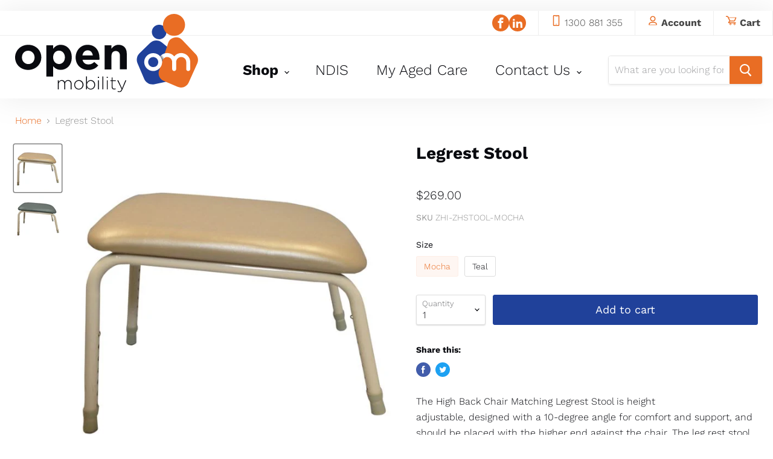

--- FILE ---
content_type: text/html; charset=utf-8
request_url: https://openmobility.com.au/collections/all/products/legrest-stool?view=_recently-viewed
body_size: 1466
content:

































<li
  class="productgrid--item  imagestyle--natural        product-recently-viewed-card  show-actions--mobile"
  data-product-item
  data-product-quickshop-url="/products/legrest-stool"
  data-quickshop-hash="206bec1051d88b8fd1f858488eb5610a1fac85eeffea83684b86f952f5bd0160"
  
    data-recently-viewed-card
  
>
  <div class="productitem" data-product-item-content>
    <div class="product-recently-viewed-card-time" data-product-handle="legrest-stool">
      <button
        class="product-recently-viewed-card-remove"
        aria-label="close"
        data-remove-recently-viewed
      >
        <svg
  aria-hidden="true"
  focusable="false"
  role="presentation"
  width="10"
  height="10"
  viewBox="0 0 10 10"
  xmlns="http://www.w3.org/2000/svg"
>
  <path d="M6.08785659,5 L9.77469752,1.31315906 L8.68684094,0.225302476 L5,3.91214341 L1.31315906,0.225302476 L0.225302476,1.31315906 L3.91214341,5 L0.225302476,8.68684094 L1.31315906,9.77469752 L5,6.08785659 L8.68684094,9.77469752 L9.77469752,8.68684094 L6.08785659,5 Z"></path>
</svg>
      </button>
    </div>
    <a
      class="productitem--image-link"
      href="/products/legrest-stool"
      tabindex="-1"
      data-product-page-link
    >
      <figure class="productitem--image" data-product-item-image>
        
          
          

  
    <noscript data-rimg-noscript>
      <img
        
          src="//openmobility.com.au/cdn/shop/products/ZHI-ZHSTOOL-MOCHA_512x512.jpg?v=1632446363"
        

        alt=""
        data-rimg="noscript"
        srcset="//openmobility.com.au/cdn/shop/products/ZHI-ZHSTOOL-MOCHA_512x512.jpg?v=1632446363 1x, //openmobility.com.au/cdn/shop/products/ZHI-ZHSTOOL-MOCHA_599x599.jpg?v=1632446363 1.17x"
        class="productitem--image-primary"
        
        
      >
    </noscript>
  

  <img
    
      src="//openmobility.com.au/cdn/shop/products/ZHI-ZHSTOOL-MOCHA_512x512.jpg?v=1632446363"
    
    alt=""

    
      data-rimg="lazy"
      data-rimg-scale="1"
      data-rimg-template="//openmobility.com.au/cdn/shop/products/ZHI-ZHSTOOL-MOCHA_{size}.jpg?v=1632446363"
      data-rimg-max="600x600"
      data-rimg-crop=""
      
      srcset="data:image/svg+xml;utf8,<svg%20xmlns='http://www.w3.org/2000/svg'%20width='512'%20height='512'></svg>"
    

    class="productitem--image-primary"
    
    
  >



  <div data-rimg-canvas></div>


        

        

<span class="productitem--badge badge--sale"
    data-badge-sales
    style="display: none;"
  >
    
      Sale
    
  </span>
      </figure>
    </a><div class="productitem--info">
      

      

      <h2 class="productitem--title">
        <a href="/products/legrest-stool" data-product-page-link>
          Legrest Stool
        </a>
      </h2>

      

      
        

<!-- discount script -->






































<!-- Product Price -->

  <!-- Original Price -->
  



<!-- Variant Data -->

<script>
  var product_json = [];
  

  
    

    


    

  
    

    


    

    //console.log(product_json);
</script>



<div class="productitem--price ">
  <div
    class="price--compare-at "
    data-price-compare-at
  >
  </div>

  <div class="price--main" data-price>
      
      <span class="money">
          $269.00  
      </span>
    
  </div>
</div>


      

      
        <div class="productitem--ratings">
          <span class="shopify-product-reviews-badge" data-id="7059984023719">
            <span class="spr-badge">
              <span class="spr-starrating spr-badge-starrating">
                <i class="spr-icon spr-icon-star-empty"></i>
                <i class="spr-icon spr-icon-star-empty"></i>
                <i class="spr-icon spr-icon-star-empty"></i>
                <i class="spr-icon spr-icon-star-empty"></i>
                <i class="spr-icon spr-icon-star-empty"></i>
              </span>
            </span>
          </span>
        </div>
      

      
        <div class="productitem--description">
          <p>The High Back Chair Matching Legrest Stool is height adjustable, designed with a 10-degree angle for comfort and support, and should be placed with...</p>

          
            <a
              href="/products/legrest-stool"
              class="productitem--link"
              data-product-page-link
            >
              View full details
            </a>
          
        </div>
      
    </div>

    
  </div>

  
    <script type="application/json" data-quick-buy-settings>
      {
        "cart_redirection": false,
        "money_format": "${{amount}}"
      }
    </script>
  
</li>



--- FILE ---
content_type: text/css
request_url: https://openmobility.com.au/cdn/shop/t/10/assets/theme.css?v=149031028966919323161764726260
body_size: 58971
content:
/** Shopify CDN: Minification failed

Line 1357:29 Unexpected "{"
Line 1361:30 Unexpected "}"
Line 18404:31 Comments in CSS use "/* ... */" instead of "//"

**/
.toolbar_icon {
  width:18px;
}

.toolbar_icon path {
    fill:#e96d24;
}

.toolbar_icon.white path {
    fill:#fff !important;
}




@font-face {
  font-family: 'openmobilityicons';
  src:  url('//openmobility.com.au/cdn/shop/t/10/assets/omicons2.eot?v=105548807423099697091719885201');
  src:  url('//openmobility.com.au/cdn/shop/t/10/assets/omicons2.eot?v=105548807423099697091719885201?rcxryx#iefix') format('embedded-opentype'),
    url('//openmobility.com.au/cdn/shop/t/10/assets/omicons2.ttf?v=155127886736325099141719885207') format('truetype'),
    url('//openmobility.com.au/cdn/shop/t/10/assets/omicons2.woff?v=116644025545547697881719885214') format('woff'),
    url('//openmobility.com.au/cdn/shop/t/10/assets/omicons2.svg?v=18970666397783408641719885181') format('svg');
  font-weight: normal;
  font-style: normal;
  font-display: block;
}

[class^="om-"], [class*=" om-"] {
  /* use !important to prevent issues with browser extensions that change fonts */
  font-family: 'omicons2' !important;
  speak: never;
  font-style: normal;
  font-weight: normal;
  font-variant: normal;
  text-transform: none;
  line-height: 1;

  /* Better Font Rendering =========== */
  -webkit-font-smoothing: antialiased;
  -moz-osx-font-smoothing: grayscale;
}

.om-linkedin:before {
  content: "\e900";
}
.om-twitter:before {
  content: "\e901";
}
.om-facebook:before {
  content: "\e902";
}
.om2-cart:before {
  content: "\e903";
}
.om-chevron-down:before {
  content: "\e904";
}
.om-chevron-left:before {
  content: "\e905";
}
.om-chevron-right:before {
  content: "\e906";
}
.om-chevron-up:before {
  content: "\e907";
}
.om-envelope:before {
  content: "\e908";
}
.om-lock:before {
  content: "\e909";
}
.om-map-marker:before {
  content: "\e90a";
}
.om-minus:before {
  content: "\e90b";
}
.om-paper-plane:before {
  content: "\e90c";
}
.om-plus:before {
  content: "\e90d";
}
.om-search:before {
  content: "\e90e";
}
.om-smartphone:before {
  content: "\e90f";
}
.om-truck:before {
  content: "\e910";
}
.om-user:before {
  content: "\e911";
}
.om-balance:before {
  content: "\e912";
}
.om-road-sign:before {
  content: "\e913";
}
.om-rocket:before {
  content: "\e914";
}
.om-cross:before {
  content: "\e915";
}
.om-car-battery:before {
  content: "\e916";
}
.om-radio-unchecked:before {
  content: "\e917";
}
.om-support:before {
  content: "\e918";
}
.om-bag:before {
  content: "\e919";
}



/*
@font-face {
  font-family: 'openmobilityicons';
  src:  url('//openmobility.com.au/cdn/shop/t/10/assets/openmobilityicons.eot?v=134976391702460632361719884784');
  src:  url('//openmobility.com.au/cdn/shop/t/10/assets/openmobilityicons.eot?v=134976391702460632361719884784?2k0nt5#iefix') format('embedded-opentype'),
    url('//openmobility.com.au/cdn/shop/t/10/assets/openmobilityicons.ttf?v=179952669453077403091624455642') format('truetype'),
    url('//openmobility.com.au/cdn/shop/t/10/assets/openmobilityicons.woff?v=39248264661002471111624455643') format('woff'),
    url('//openmobility.com.au/cdn/shop/t/10/assets/openmobilityicons.svg?v=149590813145766667901624455641') format('svg');
  font-weight: normal;
  font-style: normal;
  font-display: block;
}         

  .rfq-btn {
    display: none !important;
}
  
  [class^="om-"], [class*=" om-"] {

    font-family: 'openmobilityicons' !important;
    speak: never;
    font-style: normal;
    font-weight: normal;
    font-variant: normal;
    text-transform: none;
    line-height: 1;
  

    -webkit-font-smoothing: antialiased;
    -moz-osx-font-smoothing: grayscale;
  }
  
  .om-linkedin:before {
    content: "\e900";
  }
  .om-twitter:before {
    content: "\e901";
  }
  .om-facebook:before {
    content: "\e902";
  }
  .om-bag:before {
    content: "\e919";
  }
  .om-balance:before {
    content: "\e912";
  }
  .om-car-battery:before {
    content: "\e916";
  }
  .om-cart:before {
    content: "\e903";
  }
  .om-chevron-down:before {
    content: "\e904";
  }
  .om-chevron-left:before {
    content: "\e905";
  }
  .om-chevron-right:before {
    content: "\e906";
  }
  .om-chevron-up:before {
    content: "\e907";
  }
  .om-cross:before {
    content: "\e915";
  }
  .om-envelope:before {
    content: "\e908";
  }
  .om-lock:before {
    content: "\e909";
  }
  .om-map-marker:before {
    content: "\e90a";
  }
  .om-minus:before {
    content: "\e90b";
  }
  .om-paper-plane:before {
    content: "\e90c";
  }
  .om-plus:before {
    content: "\e90d";
  }
  .om-radio-unchecked:before {
    content: "\e917";
  }
  .om-road-sign:before {
    content: "\e913";
  }
  .om-rocket:before {
    content: "\e914";
  }
  .om-search:before {
    content: "\e90e";
  }
  .om-smartphone:before {
    content: "\e90f";
  }
  .om-support:before {
    content: "\e918";
  }
  .om-truck:before {
    content: "\e910";
  }
  .om-user:before {
    content: "\e911";
  }
  
*/

@font-face {
  font-family: 'omadditional';
  src:  url('//openmobility.com.au/cdn/shop/t/10/assets/omadditional.eot?v=108496652290470883731652679420');
  src:  url('//openmobility.com.au/cdn/shop/t/10/assets/omadditional.eot?v=108496652290470883731652679420?2k0nt5#iefix') format('embedded-opentype'),
    url('//openmobility.com.au/cdn/shop/t/10/assets/omadditional.ttf?v=141836624366149313351652679434') format('truetype'),
    url('//openmobility.com.au/cdn/shop/t/10/assets/omadditional.woff?v=160975705034985853251652679496') format('woff'),
    url('//openmobility.com.au/cdn/shop/t/10/assets/omadditional.svg?v=183513624932401443471652679428') format('svg');
  font-weight: normal;
  font-style: normal;
  font-display: block;
}

[class^="omaico-"], [class*=" omaico-"] {
  /* use !important to prevent issues with browser extensions that change fonts */
  font-family: 'omadditional' !important;
  speak: never;
  font-style: normal;
  font-weight: normal;
  font-variant: normal;
  text-transform: none;
  line-height: 1;

  /* Better Font Rendering =========== */
  -webkit-font-smoothing: antialiased;
  -moz-osx-font-smoothing: grayscale;
}

.omaico-clipboard-check:before {
  content: "\e900";
}
.omaico-clipboard-list:before {
  content: "\e901";
}
.omaico-clipboard-pencil:before {
  content: "\e902";
}
.omaico-clipboard-text:before {
  content: "\e903";
}
.omaico-clipboard-user:before {
  content: "\e904";
}
.omaico-laptop:before {
  content: "\e905";
}
.omaico-laptop-user:before {
  content: "\e906";
}
.omaico-map-marker:before {
  content: "\e907";
}
.omaico-money-pouch:before {
  content: "\e908";
}
.omaico-smartphone-speakers:before {
  content: "\e909";
}
.omaico-support:before {
  content: "\e90a";
}
.omaico-wallet:before {
  content: "\e90b";
}


.no-pad {
  padding:0 !important;
}


.plan-icon {

  font-size:6.25rem;
}@font-face {
  font-family: "Work Sans";
  font-weight: 300;
  font-style: normal;
  font-display: auto;
  src: url("//openmobility.com.au/cdn/fonts/work_sans/worksans_n3.9147fb8a17f92eea90fbd0f4a12980752c760985.woff2") format("woff2"),
       url("//openmobility.com.au/cdn/fonts/work_sans/worksans_n3.77ff01b19c0b08f0c3cb6da29ec620c1042f8122.woff") format("woff");
}

@font-face {
  font-family: "Work Sans";
  font-weight: 300;
  font-style: italic;
  font-display: auto;
  src: url("//openmobility.com.au/cdn/fonts/work_sans/worksans_i3.e7200b0f85001676adc09f426fbd02b36a101a79.woff2") format("woff2"),
       url("//openmobility.com.au/cdn/fonts/work_sans/worksans_i3.0b982862aa9814c0aaffa6cc9483d154d9607297.woff") format("woff");
}

@font-face {
  font-family: "Work Sans";
  font-weight: 400;
  font-style: normal;
  font-display: auto;
  src: url("//openmobility.com.au/cdn/fonts/work_sans/worksans_n4.b7973b3d07d0ace13de1b1bea9c45759cdbe12cf.woff2") format("woff2"),
       url("//openmobility.com.au/cdn/fonts/work_sans/worksans_n4.cf5ceb1e6d373a9505e637c1aff0a71d0959556d.woff") format("woff");
}

    @font-face {
  font-family: "Work Sans";
  font-weight: 400;
  font-style: italic;
  font-display: auto;
  src: url("//openmobility.com.au/cdn/fonts/work_sans/worksans_i4.16ff51e3e71fc1d09ff97b9ff9ccacbeeb384ec4.woff2") format("woff2"),
       url("//openmobility.com.au/cdn/fonts/work_sans/worksans_i4.ed4a1418cba5b7f04f79e4d5c8a5f1a6bd34f23b.woff") format("woff");
}

@font-face {
  font-family: "Work Sans";
  font-weight: 700;
  font-style: normal;
  font-display: auto;
  src: url("//openmobility.com.au/cdn/fonts/work_sans/worksans_n7.e2cf5bd8f2c7e9d30c030f9ea8eafc69f5a92f7b.woff2") format("woff2"),
       url("//openmobility.com.au/cdn/fonts/work_sans/worksans_n7.20f1c80359e7f7b4327b81543e1acb5c32cd03cd.woff") format("woff");
}

@font-face {
  font-family: "Work Sans";
  font-weight: 700;
  font-style: italic;
  font-display: auto;
  src: url("//openmobility.com.au/cdn/fonts/work_sans/worksans_i7.7cdba6320b03c03dcaa365743a4e0e729fe97e54.woff2") format("woff2"),
       url("//openmobility.com.au/cdn/fonts/work_sans/worksans_i7.42a9f4016982495f4c0b0fb3dc64cf8f2d0c3eaa.woff") format("woff");
}

@font-face {
  font-family: "Work Sans";
  font-weight: 900;
  font-style: normal;
  font-display: auto;
  src: url("//openmobility.com.au/cdn/fonts/work_sans/worksans_n9.4bea1158977687159ff35b9520eb34f1313023a4.woff2") format("woff2"),
       url("//openmobility.com.au/cdn/fonts/work_sans/worksans_n9.6eee75bb5ea8f3fa835861b7ca7ceb0958dae714.woff") format("woff");
}

    @font-face {
  font-family: "Work Sans";
  font-weight: 900;
  font-style: italic;
  font-display: auto;
  src: url("//openmobility.com.au/cdn/fonts/work_sans/worksans_i9.f791746d134475e76b98a8f706c940caf35ca912.woff2") format("woff2"),
       url("//openmobility.com.au/cdn/fonts/work_sans/worksans_i9.66c03db74f14104e44d85299ecf4d879622269d3.woff") format("woff");
}

@font-face {
  font-family: "Work Sans";
  font-weight: 400;
  font-style: normal;
  font-display: auto;
  src: url("//openmobility.com.au/cdn/fonts/work_sans/worksans_n4.b7973b3d07d0ace13de1b1bea9c45759cdbe12cf.woff2") format("woff2"),
       url("//openmobility.com.au/cdn/fonts/work_sans/worksans_n4.cf5ceb1e6d373a9505e637c1aff0a71d0959556d.woff") format("woff");
}

    @font-face {
  font-family: "Work Sans";
  font-weight: 400;
  font-style: italic;
  font-display: auto;
  src: url("//openmobility.com.au/cdn/fonts/work_sans/worksans_i4.16ff51e3e71fc1d09ff97b9ff9ccacbeeb384ec4.woff2") format("woff2"),
       url("//openmobility.com.au/cdn/fonts/work_sans/worksans_i4.ed4a1418cba5b7f04f79e4d5c8a5f1a6bd34f23b.woff") format("woff");
}

@font-face {
  font-family: "Work Sans";
  font-weight: 400;
  font-style: normal;
  font-display: auto;
  src: url("//openmobility.com.au/cdn/fonts/work_sans/worksans_n4.b7973b3d07d0ace13de1b1bea9c45759cdbe12cf.woff2") format("woff2"),
       url("//openmobility.com.au/cdn/fonts/work_sans/worksans_n4.cf5ceb1e6d373a9505e637c1aff0a71d0959556d.woff") format("woff");
}

@font-face {
  font-family: "Work Sans";
  font-weight: 400;
  font-style: italic;
  font-display: auto;
  src: url("//openmobility.com.au/cdn/fonts/work_sans/worksans_i4.16ff51e3e71fc1d09ff97b9ff9ccacbeeb384ec4.woff2") format("woff2"),
       url("//openmobility.com.au/cdn/fonts/work_sans/worksans_i4.ed4a1418cba5b7f04f79e4d5c8a5f1a6bd34f23b.woff") format("woff");
}

@font-face {
  font-family: "Work Sans";
  font-weight: 400;
  font-style: normal;
  font-display: auto;
  src: url("//openmobility.com.au/cdn/fonts/work_sans/worksans_n4.b7973b3d07d0ace13de1b1bea9c45759cdbe12cf.woff2") format("woff2"),
       url("//openmobility.com.au/cdn/fonts/work_sans/worksans_n4.cf5ceb1e6d373a9505e637c1aff0a71d0959556d.woff") format("woff");
}

@font-face {
  font-family: "Work Sans";
  font-weight: 400;
  font-style: italic;
  font-display: auto;
  src: url("//openmobility.com.au/cdn/fonts/work_sans/worksans_i4.16ff51e3e71fc1d09ff97b9ff9ccacbeeb384ec4.woff2") format("woff2"),
       url("//openmobility.com.au/cdn/fonts/work_sans/worksans_i4.ed4a1418cba5b7f04f79e4d5c8a5f1a6bd34f23b.woff") format("woff");
}

@font-face {
  font-family: "Work Sans";
  font-weight: 400;
  font-style: normal;
  font-display: auto;
  src: url("//openmobility.com.au/cdn/fonts/work_sans/worksans_n4.b7973b3d07d0ace13de1b1bea9c45759cdbe12cf.woff2") format("woff2"),
       url("//openmobility.com.au/cdn/fonts/work_sans/worksans_n4.cf5ceb1e6d373a9505e637c1aff0a71d0959556d.woff") format("woff");
}

@font-face {
  font-family: "Work Sans";
  font-weight: 400;
  font-style: italic;
  font-display: auto;
  src: url("//openmobility.com.au/cdn/fonts/work_sans/worksans_i4.16ff51e3e71fc1d09ff97b9ff9ccacbeeb384ec4.woff2") format("woff2"),
       url("//openmobility.com.au/cdn/fonts/work_sans/worksans_i4.ed4a1418cba5b7f04f79e4d5c8a5f1a6bd34f23b.woff") format("woff");
}

@font-face {
  font-family: "Work Sans";
  font-weight: 400;
  font-style: normal;
  font-display: auto;
  src: url("//openmobility.com.au/cdn/fonts/work_sans/worksans_n4.b7973b3d07d0ace13de1b1bea9c45759cdbe12cf.woff2") format("woff2"),
       url("//openmobility.com.au/cdn/fonts/work_sans/worksans_n4.cf5ceb1e6d373a9505e637c1aff0a71d0959556d.woff") format("woff");
}

@font-face {
  font-family: "Work Sans";
  font-weight: 400;
  font-style: italic;
  font-display: auto;
  src: url("//openmobility.com.au/cdn/fonts/work_sans/worksans_i4.16ff51e3e71fc1d09ff97b9ff9ccacbeeb384ec4.woff2") format("woff2"),
       url("//openmobility.com.au/cdn/fonts/work_sans/worksans_i4.ed4a1418cba5b7f04f79e4d5c8a5f1a6bd34f23b.woff") format("woff");
}

  

      :root {--font-size-heading-large: 2.125rem;
    
--font-size-heading-medium: 1.875rem;
    
--font-size-heading-1: 1.75rem;
    
--font-size-heading-2: 1.625rem;
    
--font-size-heading-3: 1.5rem;
    
--font-size-heading-4: 1.25rem;
    
--font-size-heading-5: 1.125rem;
    
--font-size-heading-6: 1.125rem;
    
--font-size-body-larger: 1.375rem;
    
--font-size-body-large: 1.25rem;
    
--font-size-body-medium: 1.125rem;
    
--font-size-body: 1.0rem;
    
--font-size-body-small: 0.9375rem;
    
--font-size-body-smaller: 0.875rem;
    
--font-size-body-smallest: 0.8125rem;
    
--font-size-body-tiny: 0.75rem;
    
--font-size-button-small: 0.875rem;
    
--font-size-button-medium: 1.0rem;
    
--font-size-button-large: 1.125rem;
    
--font-size-button-x-large: 1.3125rem;
    
--font-size-menu-large: 1.0625rem;
    
--font-size-menu: 1.0rem;
    
--font-size-input: 1.0rem;
    
--font-size-section-heading: 1.25rem;
    
--font-size-menu-body-medium: 1.125rem;
    
--font-size-menu-body-small: 0.9375rem;
    
--font-size-heading-body-small: 0.9375rem;
    
--font-size-heading-body-smaller: 0.875rem;
    
--font-size-heading-slideshow: 1.9921875rem;
    
}@media screen and (max-width: 719px) {
        :root {--font-size-heading-large: 1.9921875rem;
    
}}@media screen and (max-width: 859px) {
        
        
        .ob-muted-bg {
          padding:1.5rem !important
        }
        
        
        .cards-reduce .ob-card p, .cards-reduce  .ob-card ul {
    padding: 0rem !important;
}
        
        
        .cards-reduce .p-2 {
          padding:1rem !important;
        }
        
        
        :root {--font-size-heading-medium: 1.7578125rem;
    
--font-size-heading-1: 1.640625rem;
    
--font-size-heading-2: 1.5234375rem;
    
--font-size-heading-3: 1.40625rem;
    
--font-size-heading-4: 1.171875rem;
    
--font-size-heading-5: 1.0546875rem;
    
--font-size-heading-6: 1.0546875rem;
    
--font-size-body-larger: 1.2890625rem;
    
--font-size-body-large: 1.171875rem;
    
--font-size-body-medium: 1.0546875rem;
    
--font-size-body: 0.9375rem;
    
--font-size-body-small: 0.87890625rem;
    
--font-size-body-smaller: 0.8203125rem;
    
--font-size-body-smallest: 0.76171875rem;
    
--font-size-body-tiny: 0.703125rem;
    
--font-size-button-small: 0.8203125rem;
    
--font-size-button-medium: 0.875rem;
    
--font-size-button-large: 0.9921875rem;
    
--font-size-button-x-large: 1.16796875rem;
    
--font-size-menu-large: 0.93359375rem;
    
--font-size-menu: 0.9375rem;
    
--font-size-input: 0.9375rem;
    
--font-size-section-heading: 1.171875rem;
    
--font-size-menu-body-medium: 1.0546875rem;
    
--font-size-menu-body-small: 0.87890625rem;
    
--font-size-heading-body-small: 0.87890625rem;
    
--font-size-heading-body-smaller: 0.8203125rem;
    
--font-size-heading-slideshow: 1.9921875rem;
    
}}/*! normalize.css v5.0.0 | MIT License | github.com/necolas/normalize.css */
  /**
   * 1. Change the default font family in all browsers (opinionated).
   * 2. Correct the line height in all browsers.
   * 3. Prevent adjustments of font size after orientation changes in
   *    IE on Windows Phone and in iOS.
   */
  /* Document
     ========================================================================== */
  html {
    font-family: sans-serif;
    /* 1 */
    line-height: 1.15;
    /* 2 */
    -ms-text-size-adjust: 100%;
    /* 3 */
    -webkit-text-size-adjust: 100%;
    /* 3 */
  }
  
  /* Sections
     ========================================================================== */
  /**
   * Remove the margin in all browsers (opinionated).
   */
  body {
    margin: 0;
  }
  
  /**
   * Add the correct display in IE 9-.
   */
  article,
  aside,
  footer,
  header,
  nav,
  section {
    display: block;
  }
  
  /**
   * Correct the font size and margin on `h1` elements within `section` and
   * `article` contexts in Chrome, Firefox, and Safari.
   */
  h1 {
    font-size: 2em;
    margin: 0.67em 0;
  }
  
  /* Grouping content
     ========================================================================== */
  /**
   * Add the correct display in IE 9-.
   * 1. Add the correct display in IE.
   */
  figcaption,
  figure,
  main {
    /* 1 */
    display: block;
  }
  
  /**
   * Add the correct margin in IE 8.
   */
  figure {
    margin: 1em 40px;
  }
  
  /**
   * 1. Add the correct box sizing in Firefox.
   * 2. Show the overflow in Edge and IE.
   */
  hr {
    box-sizing: content-box;
    /* 1 */
    height: 0;
    /* 1 */
    overflow: visible;
    /* 2 */
  }
  
  /**
   * 1. Correct the inheritance and scaling of font size in all browsers.
   * 2. Correct the odd `em` font sizing in all browsers.
   */
  pre {
    font-family: monospace, monospace;
    /* 1 */
    font-size: 1em;
    /* 2 */
  }
  
  /* Text-level semantics
     ========================================================================== */
  /**
   * 1. Remove the gray background on active links in IE 10.
   * 2. Remove gaps in links underline in iOS 8+ and Safari 8+.
   */
  a {
    background-color: transparent;
    /* 1 */
    -webkit-text-decoration-skip: objects;
    /* 2 */
  }
  
  /**
   * Remove the outline on focused links when they are also active or hovered
   * in all browsers (opinionated).
   */
  a:active,
  a:hover {
    outline-width: 0;
  }
  
  /**
   * 1. Remove the bottom border in Firefox 39-.
   * 2. Add the correct text decoration in Chrome, Edge, IE, Opera, and Safari.
   */
  abbr[title] {
    border-bottom: none;
    /* 1 */
    text-decoration: underline;
    /* 2 */
    -webkit-text-decoration: underline dotted;
            text-decoration: underline dotted;
    /* 2 */
  }
  
  /**
   * Prevent the duplicate application of `bolder` by the next rule in Safari 6.
   */
  b,
  strong {
    font-weight: inherit;
  }
  
  /**
   * Add the correct font weight in Chrome, Edge, and Safari.
   */
  b,
  strong {
    font-weight: bolder;
  }
  
  /**
   * 1. Correct the inheritance and scaling of font size in all browsers.
   * 2. Correct the odd `em` font sizing in all browsers.
   */
  code,
  kbd,
  samp {
    font-family: monospace, monospace;
    /* 1 */
    font-size: 1em;
    /* 2 */
  }
  
  /**
   * Add the correct font style in Android 4.3-.
   */
  dfn {
    font-style: italic;
  }
  
  /**
   * Add the correct background and color in IE 9-.
   */
  mark {
    background-color: #ff0;
    color: #000;
  }
  
  /**
   * Add the correct font size in all browsers.
   */
  small {
    font-size: 80%;
  }
  
  /**
   * Prevent `sub` and `sup` elements from affecting the line height in
   * all browsers.
   */
  sub,
  sup {
    font-size: 75%;
    line-height: 0;
    position: relative;
    vertical-align: baseline;
  }
  
  sub {
    bottom: -0.25em;
  }
  
  sup {
    top: -0.5em;
  }
  
  /* Embedded content
     ========================================================================== */
  /**
   * Add the correct display in IE 9-.
   */
  audio,
  video {
    display: inline-block;
  }
  
  /**
   * Add the correct display in iOS 4-7.
   */
  audio:not([controls]) {
    display: none;
    height: 0;
  }
  
  /**
   * Remove the border on images inside links in IE 10-.
   */
  img {
    border-style: none;
  }
  
  /**
   * Hide the overflow in IE.
   */
  svg:not(:root) {
    overflow: hidden;
  }
  
  /* Forms
     ========================================================================== */
  /**
   * 1. Change the font styles in all browsers (opinionated).
   * 2. Remove the margin in Firefox and Safari.
   */
  button,
  input,
  optgroup,
  select,
  textarea {
    font-family: sans-serif;
    /* 1 */
    font-size: 100%;
    /* 1 */
    line-height: 1.15;
    /* 1 */
    margin: 0;
    /* 2 */
  }
  
  /**
   * Show the overflow in IE.
   * 1. Show the overflow in Edge.
   */
  button,
  input {
    /* 1 */
    overflow: visible;
  }
  
  /**
   * Remove the inheritance of text transform in Edge, Firefox, and IE.
   * 1. Remove the inheritance of text transform in Firefox.
   */
  button,
  select {
    /* 1 */
    text-transform: none;
  }
  
  /**
   * 1. Prevent a WebKit bug where (2) destroys native `audio` and `video`
   *    controls in Android 4.
   * 2. Correct the inability to style clickable types in iOS and Safari.
   */
  button,
  html [type="button"],
  [type="reset"],
  [type="submit"] {
    -webkit-appearance: button;
    /* 2 */
  }
  
  /**
   * Remove the inner border and padding in Firefox.
   */
  button::-moz-focus-inner,
  [type="button"]::-moz-focus-inner,
  [type="reset"]::-moz-focus-inner,
  [type="submit"]::-moz-focus-inner {
    border-style: none;
    padding: 0;
  }
  
  /**
   * Restore the focus styles unset by the previous rule.
   */
  button:-moz-focusring,
  [type="button"]:-moz-focusring,
  [type="reset"]:-moz-focusring,
  [type="submit"]:-moz-focusring {
    outline: 1px dotted ButtonText;
  }
  
  /**
   * Change the border, margin, and padding in all browsers (opinionated).
   */
  fieldset {
    border: 1px solid #c0c0c0;
    margin: 0 2px;
    padding: 0.35em 0.625em 0.75em;
  }
  
  /**
   * 1. Correct the text wrapping in Edge and IE.
   * 2. Correct the color inheritance from `fieldset` elements in IE.
   * 3. Remove the padding so developers are not caught out when they zero out
   *    `fieldset` elements in all browsers.
   */
  legend {
    box-sizing: border-box;
    /* 1 */
    color: inherit;
    /* 2 */
    display: table;
    /* 1 */
    max-width: 100%;
    /* 1 */
    padding: 0;
    /* 3 */
    white-space: normal;
    /* 1 */
  }
  
  /**
   * 1. Add the correct display in IE 9-.
   * 2. Add the correct vertical alignment in Chrome, Firefox, and Opera.
   */
  progress {
    display: inline-block;
    /* 1 */
    vertical-align: baseline;
    /* 2 */
  }
  
  /**
   * Remove the default vertical scrollbar in IE.
   */
  textarea {
    overflow: auto;
  }
  
  /**
   * 1. Add the correct box sizing in IE 10-.
   * 2. Remove the padding in IE 10-.
   */
  [type="checkbox"],
  [type="radio"] {
    box-sizing: border-box;
    /* 1 */
    padding: 0;
    /* 2 */
  }
  
  /**
   * Correct the cursor style of increment and decrement buttons in Chrome.
   */
  [type="number"]::-webkit-inner-spin-button,
  [type="number"]::-webkit-outer-spin-button {
    height: auto;
  }
  
  /**
   * 1. Correct the odd appearance in Chrome and Safari.
   * 2. Correct the outline style in Safari.
   */
  [type="search"] {
    -webkit-appearance: textfield;
    /* 1 */
    outline-offset: -2px;
    /* 2 */
  }
  
  /**
   * Remove the inner padding and cancel buttons in Chrome and Safari on macOS.
   */
  [type="search"]::-webkit-search-cancel-button,
  [type="search"]::-webkit-search-decoration {
    -webkit-appearance: none;
  }
  
  /**
   * 1. Correct the inability to style clickable types in iOS and Safari.
   * 2. Change font properties to `inherit` in Safari.
   */
  ::-webkit-file-upload-button {
    -webkit-appearance: button;
    /* 1 */
    font: inherit;
    /* 2 */
  }
  
  /* Interactive
     ========================================================================== */
  /*
   * Add the correct display in IE 9-.
   * 1. Add the correct display in Edge, IE, and Firefox.
   */
  details,
  menu {
    display: block;
  }
  
  /*
   * Add the correct display in all browsers.
   */
  summary {
    display: list-item;
  }
  
  /* Scripting
     ========================================================================== */
  /**
   * Add the correct display in IE 9-.
   */
  canvas {
    display: inline-block;
  }
  
  /**
   * Add the correct display in IE.
   */
  template {
    display: none;
  }
  
  /* Hidden
     ========================================================================== */
  /**
   * Add the correct display in IE 10-.
   */
  [hidden] {
    display: none;
  }
  
  .disclosure {
    --disclosure-max-height: 300px;
    --disclosure-min-height: 92px;
    --disclosure-toggle-text-color: black;
    --disclosure-toggle-background-color: transparent;
    --disclosure-toggle-border-color: black;
    --disclosure-toggle-svg: url("data:image/svg+xml, %3Csvg xmlns='http://www.w3.org/2000/svg' width='8' height='6' viewBox='0 0 8 6' fill='none'%3E%3Cpath class='icon-chevron-down-left' d='M4 4.5L7 1.5' stroke='black' stroke-width='1.25' stroke-linecap='square'/%3E%3Cpath class='icon-chevron-down-right' d='M4 4.5L1 1.5' stroke='black' stroke-width='1.25' stroke-linecap='square'/%3E%3C/svg%3E");
    --disclosure-toggle-svg-color: black;
    --disclosure-text-color: black;
    --disclosure-background-color: white;
    --disclosure-border-color: black;
    position: relative;
    display: inline-block;
  }
  
  .disclosure__toggle {
    padding: 5px 32px 4px 11px;
    color: black;
    white-space: nowrap;
    background-color: transparent;
    border: 1px solid black;
    -webkit-appearance: none;
       -moz-appearance: none;
            appearance: none;
  }
  
  @supports (color: var(--disclosure-toggle-text-color)) {
    .disclosure__toggle {
      color: var(--disclosure-toggle-text-color);
      background-color: var(--disclosure-toggle-background-color);
      border: 1px solid var(--disclosure-toggle-border-color);
    }
  }
  
  .disclosure__toggle:hover {
    cursor: pointer;
  }
  
  .disclosure__toggle::after {
    position: absolute;
    top: 50%;
    right: 11px;
    width: 10px;
    height: 7.5px;
    background-image: url("data:image/svg+xml, %3Csvg xmlns='http://www.w3.org/2000/svg' width='8' height='6' viewBox='0 0 8 6' fill='none'%3E%3Cpath class='icon-chevron-down-left' d='M4 4.5L7 1.5' stroke='black' stroke-width='1.25' stroke-linecap='square'/%3E%3Cpath class='icon-chevron-down-right' d='M4 4.5L1 1.5' stroke='black' stroke-width='1.25' stroke-linecap='square'/%3E%3C/svg%3E");
    content: "";
    transform: translateY(-50%);
  }
  
  @supports ((-webkit-mask-image: var(--disclosure-toggle-svg)) or (mask-image: var(--disclosure-toggle-svg))) {
    .disclosure__toggle::after {
      background-color: var(--disclosure-toggle-svg-color);
      background-image: none;
      -webkit-mask-image: var(--disclosure-toggle-svg);
              mask-image: var(--disclosure-toggle-svg);
      -webkit-mask-size: cover;
              mask-size: cover;
    }
  }
  
  .disclosure-list {
    position: absolute;
    bottom: 115%;
    display: none;
    max-height: 300px;
    min-height: 92px;
    padding: 11px 0;
    margin: 0;
    overflow-y: auto;
    list-style: outside none;
    background-color: white;
    border: 1px solid black;
    border-radius: 0;
  }
  
  @supports (max-height: var(--disclosure-max-height)) {
    .disclosure-list {
      max-height: var(--disclosure-max-height);
      min-height: var(--disclosure-min-height);
      background-color: var(--disclosure-background-color);
      border: 1px solid var(--disclosure-border-color);
    }
  }
  
  .disclosure-list--visible {
    display: block;
  }
  
  .disclosure-list--alternate-drop {
    right: 0;
  }
  
  .disclosure-list__item {
    display: block;
    padding: 5px 45px 4px 15px;
    text-align: left;
    white-space: nowrap;
    border-bottom: 1px solid transparent;
  }
  
  .disclosure-list__item:active {
    background-color: white;
  }
  
  @supports (background-color: var(--disclosure-background-color)) {
    .disclosure-list__item:active {
      background-color: var(--disclosure-background-color);
    }
  }
  
  .disclosure-list__option {
    color: black;
  }
  
  @supports (color: var(--disclosure-text-color)) {
    .disclosure-list__option {
      color: var(--disclosure-text-color);
    }
  }
  
  .disclosure-list__item:focus .disclosure-list__option,
  .disclosure-list__item:hover .disclosure-list__option {
    color: black;
    border-bottom: black;
  }
  
  @supports (color: var(--disclosure-text-color)) {
    .disclosure-list__item:focus .disclosure-list__option,
    .disclosure-list__item:hover .disclosure-list__option {
      color: var(--disclosure-text-color);
      border-bottom: 1px solid var(--disclosure-text-color);
    }
  }
  
  .disclosure-list__item--current .disclosure-list__option {
    border-bottom: 1px solid black;
  }
  
  @supports (border-bottom: 1px solid var(--disclosure-text-color)) {
    .disclosure-list__item--current .disclosure-list__option {
      border-bottom: 1px solid var(--disclosure-text-color);
    }
  }
  
  
  
  
  
  
  
  
  
  
  
  
  
  
  
  
  
  
  
  
  
  
  
  
  
  
  
  
  
  
  
  
  
  
  
  
    
  
    
    
    
  
    
  
  
  
    
  
    
    
    
    
    
    
    
    
    
    
    
    
  
    
    
    
    
    
    
    
    
  
  
  
  
  
  h1, .slideshow-slide-heading, h2, h3, .featured-collection--title-card--heading, h4, h5, .small-promo-heading, .highlights-banners-heading, h6 {
    font-family: "Work Sans",sans-serif;
    font-style: normal;
    font-weight: 700;
    letter-spacing: 0.0em;
  }h1, .slideshow-slide-heading, h2, h3, .featured-collection--title-card--heading, h4, h5, .small-promo-heading, .highlights-banners-heading, h6 {
      text-transform: none;
    }h1 b, .slideshow-slide-heading b, h2 b, h3 b, .featured-collection--title-card--heading b, h4 b, h5 b, .small-promo-heading b, .highlights-banners-heading b, h6 b,
  h1 strong,
  .slideshow-slide-heading strong,
  h2 strong,
  h3 strong,
  .featured-collection--title-card--heading strong,
  h4 strong,
  h5 strong,
  .small-promo-heading strong,
  .highlights-banners-heading strong,
  h6 strong {
    font-weight: 900;
  }
  
  h1 em, .slideshow-slide-heading em, h2 em, h3 em, .featured-collection--title-card--heading em, h4 em, h5 em, .small-promo-heading em, .highlights-banners-heading em, h6 em {
    font-style: italic;
  }
  
  h1 b em, .slideshow-slide-heading b em, h2 b em, h3 b em, .featured-collection--title-card--heading b em, h4 b em, h5 b em, .small-promo-heading b em, .highlights-banners-heading b em, h6 b em,
  h1 strong em,
  .slideshow-slide-heading strong em,
  h2 strong em,
  h3 strong em,
  .featured-collection--title-card--heading strong em,
  h4 strong em,
  h5 strong em,
  .small-promo-heading strong em,
  .highlights-banners-heading strong em,
  h6 strong em,
  h1 em b,
  .slideshow-slide-heading em b,
  h2 em b,
  h3 em b,
  .featured-collection--title-card--heading em b,
  h4 em b,
  h5 em b,
  .small-promo-heading em b,
  .highlights-banners-heading em b,
  h6 em b,
  h1 em strong,
  .slideshow-slide-heading em strong,
  h2 em strong,
  h3 em strong,
  .featured-collection--title-card--heading em strong,
  h4 em strong,
  h5 em strong,
  .small-promo-heading em strong,
  .highlights-banners-heading em strong,
  h6 em strong {
    font-style: italic;
  }
  
  h1, .slideshow-slide-heading {
    font-size: var(--font-size-heading-1);
  }
  
  h2 {
    font-size: var(--font-size-heading-2);
  }
  
  h3, .featured-collection--title-card--heading {
    font-size: var(--font-size-heading-3);
  }
  
  h4 {
    font-size: var(--font-size-heading-4);
  }
  
  h5, .small-promo-heading,  {
    font-size: var(--font-size-heading-5);
  }
  
  .highlights-banners-heading }
  font-size:1rem;
  }
  
  h6 {
    font-size: var(--font-size-heading-6);
  }
  
  .site-header-actions, .site-navigation a, .site-navigation .navmenu-depth-1 > li > a, .navmenu-meganav.navmenu-meganav--desktop .navmenu-item-text, .mobile-nav-content .navmenu-depth-1 > .navmenu-item > .navmenu-link {
    font-family: "Work Sans",sans-serif;
    font-style: normal;
    font-weight: 300;
    font-size: 1.5rem;
    letter-spacing: 0.0em;
  }
  
  .mobile-nav-content .navmenu-depth-1 > .navmenu-item > .navmenu-link {
    font-weight:600;
  }.site-header-actions, .site-navigation a, .site-navigation .navmenu-depth-1 > li > a, .navmenu-meganav.navmenu-meganav--desktop .navmenu-item-text, .mobile-nav-content .navmenu-depth-1 > .navmenu-item > .navmenu-link {
      text-transform: none;
    }.custom-html--container .home-section--title, .home-section--title {
    font-family: "Work Sans",sans-serif;
    font-style: normal;
    font-weight: 400;
    text-transform: none;
    font-size: var(--font-size-section-heading);
    letter-spacing: 0.0em;
  }.custom-html--container .home-section--title, .home-section--title {
      text-transform: none;
    }.live-search-button, .productgrid--search-button, .productgrid--no-results-button, .button-primary, .pxs-image-with-text-button, .shopify-challenge__container .btn, .shopify-payment-button .shopify-payment-button__button--unbranded, .product-form--atc-button, .button-secondary, .article--excerpt-wrapper--featured .article--excerpt-button, .utils-sortby--modal-button, .smart-payment-enabled .product-form--atc-button, .product-reviews--content .spr-summary-actions-newreview {
    font-size: var(--font-size-button-small);
    padding: 0.625rem 1rem;
    letter-spacing: 0.0em;
    font-family: "Work Sans",sans-serif;
    font-style: normal;
    font-weight: 400;
    display: inline-block;
    text-decoration: none;
    cursor: pointer;
    border-radius: 3px;
    transition: width 125ms cubic-bezier(0.4, 0, 0.2, 1), height 125ms cubic-bezier(0.4, 0, 0.2, 1), border-color 125ms cubic-bezier(0.4, 0, 0.2, 1), background-color 125ms cubic-bezier(0.4, 0, 0.2, 1), box-shadow 125ms cubic-bezier(0.4, 0, 0.2, 1);
  }.live-search-button, .productgrid--search-button, .productgrid--no-results-button, .button-primary, .pxs-image-with-text-button, .shopify-challenge__container .btn, .shopify-payment-button .shopify-payment-button__button--unbranded, .product-form--atc-button, .button-secondary, .article--excerpt-wrapper--featured .article--excerpt-button, .utils-sortby--modal-button, .smart-payment-enabled .product-form--atc-button, .product-reviews--content .spr-summary-actions-newreview {
      text-transform: none;
    }.live-search-button:hover, .productgrid--search-button:hover, .productgrid--no-results-button:hover, .button-primary:hover, .pxs-image-with-text-button:hover, .shopify-challenge__container .btn:hover, .shopify-payment-button .shopify-payment-button__button--unbranded:hover, .product-form--atc-button:hover, .button-secondary:hover, .article--excerpt-wrapper--featured .article--excerpt-button:hover, .utils-sortby--modal-button:hover, .product-reviews--content .spr-summary-actions-newreview:hover, .live-search-button:focus, .productgrid--search-button:focus, .productgrid--no-results-button:focus, .button-primary:focus, .pxs-image-with-text-button:focus, .shopify-challenge__container .btn:focus, .shopify-payment-button .shopify-payment-button__button--unbranded:focus, .product-form--atc-button:focus, .button-secondary:focus, .article--excerpt-wrapper--featured .article--excerpt-button:focus, .utils-sortby--modal-button:focus, .product-reviews--content .spr-summary-actions-newreview:focus {
    outline: none;
  }
  
  .live-search-button:not(.disabled):hover, .productgrid--search-button:not(.disabled):hover, .productgrid--no-results-button:not(.disabled):hover, .button-primary:not(.disabled):hover, .pxs-image-with-text-button:not(.disabled):hover, .shopify-challenge__container .btn:not(.disabled):hover, .shopify-payment-button .shopify-payment-button__button--unbranded:not(.disabled):hover, .product-form--atc-button:not(.disabled):hover, .button-secondary:not(.disabled):hover, .article--excerpt-wrapper--featured .article--excerpt-button:not(.disabled):hover, .utils-sortby--modal-button:not(.disabled):hover, .product-reviews--content .spr-summary-actions-newreview:not(.disabled):hover {
    box-shadow: 0 3px 8px rgba(0, 0, 0, 0.1);
  
  }
  
  .live-search-button:focus:hover, .productgrid--search-button:focus:hover, .productgrid--no-results-button:focus:hover, .button-primary:focus:hover, .pxs-image-with-text-button:focus:hover, .shopify-challenge__container .btn:focus:hover, .shopify-payment-button .shopify-payment-button__button--unbranded:focus:hover, .product-form--atc-button:focus:hover, .button-secondary:focus:hover, .article--excerpt-wrapper--featured .article--excerpt-button:focus:hover, .utils-sortby--modal-button:focus:hover, .product-reviews--content .spr-summary-actions-newreview:focus:hover, .live-search-button:focus, .productgrid--search-button:focus, .productgrid--no-results-button:focus, .button-primary:focus, .pxs-image-with-text-button:focus, .shopify-challenge__container .btn:focus, .shopify-payment-button .shopify-payment-button__button--unbranded:focus, .product-form--atc-button:focus, .button-secondary:focus, .article--excerpt-wrapper--featured .article--excerpt-button:focus, .utils-sortby--modal-button:focus, .product-reviews--content .spr-summary-actions-newreview:focus {
    box-shadow: 0 0 0 2px 
rgb(255, 255, 255), 0 0 0 5px rgba(17, 153, 255, 0.4), 0 3px 8px rgba(0, 0, 0, 0.1);
  }
  
  .disabled.live-search-button, .disabled.productgrid--search-button, .disabled.productgrid--no-results-button, .disabled.button-primary, .disabled.pxs-image-with-text-button, .shopify-challenge__container .disabled.btn, .shopify-payment-button .disabled.shopify-payment-button__button--unbranded, .disabled.product-form--atc-button, .disabled.button-secondary, .article--excerpt-wrapper--featured .disabled.article--excerpt-button, .disabled.utils-sortby--modal-button, .product-reviews--content .disabled.spr-summary-actions-newreview, .disabled.live-search-button:active, .disabled.productgrid--search-button:active, .disabled.productgrid--no-results-button:active, .disabled.button-primary:active, .disabled.pxs-image-with-text-button:active, .shopify-challenge__container .disabled.btn:active, .shopify-payment-button .disabled.shopify-payment-button__button--unbranded:active, .disabled.product-form--atc-button:active, .disabled.button-secondary:active, .article--excerpt-wrapper--featured .disabled.article--excerpt-button:active, .disabled.utils-sortby--modal-button:active, .product-reviews--content .disabled.spr-summary-actions-newreview:active, .disabled.live-search-button:focus, .disabled.productgrid--search-button:focus, .disabled.productgrid--no-results-button:focus, .disabled.button-primary:focus, .disabled.pxs-image-with-text-button:focus, .shopify-challenge__container .disabled.btn:focus, .shopify-payment-button .disabled.shopify-payment-button__button--unbranded:focus, .disabled.product-form--atc-button:focus, .disabled.button-secondary:focus, .article--excerpt-wrapper--featured .disabled.article--excerpt-button:focus, .disabled.utils-sortby--modal-button:focus, .product-reviews--content .disabled.spr-summary-actions-newreview:focus {
    color: #ffffff;
    cursor: default;
    background-color: #5d5d5d;
    border: 1px solid #5d5d5d;
  }
  
  .productgrid--search-button, .productgrid--no-results-button, .button-primary, .pxs-image-with-text-button, .shopify-challenge__container .btn, .shopify-payment-button .shopify-payment-button__button--unbranded, .product-form--atc-button {
    color: #ffffff;
    background-color: #20419a;
    border: 1px solid #20419a;
  }
  
  .live-search-button {
     color: #ffffff;
       background: #e96d24;
    border: 1px solid #e96d24;
  }
  
  .live-search-button:not(.disabled):hover, .productgrid--search-button:not(.disabled):hover, .productgrid--no-results-button:not(.disabled):hover, .button-primary:not(.disabled):hover, .pxs-image-with-text-button:not(.disabled):hover, .shopify-challenge__container .btn:not(.disabled):hover, .shopify-payment-button .shopify-payment-button__button--unbranded:not(.disabled):hover, .product-form--atc-button:not(.disabled):hover {
   /* background: rgb(54, 84, 164);
    border: 1px solid rgb(54, 84, 164);*/
    
    background: #e96d24;
    border: 1px solid #e96d24;
    
  }
  
  .live-search-button:active, .productgrid--search-button:active, .productgrid--no-results-button:active, .button-primary:active, .pxs-image-with-text-button:active, .shopify-challenge__container .btn:active, .shopify-payment-button .shopify-payment-button__button--unbranded:active, .product-form--atc-button:active {
    /*background: 
#1c3a89;
    border: 1px solid 
#1c3a89;*/
    
     background: #e96d24;
    border: 1px solid #e96d24;
  }
  
  .mdc-ripple-surface.mdc-ripple-upgraded.live-search-button, .mdc-ripple-surface.mdc-ripple-upgraded.productgrid--search-button, .mdc-ripple-surface.mdc-ripple-upgraded.productgrid--no-results-button, .mdc-ripple-surface.mdc-ripple-upgraded.button-primary, .mdc-ripple-surface.mdc-ripple-upgraded.pxs-image-with-text-button, .shopify-challenge__container .mdc-ripple-surface.mdc-ripple-upgraded.btn, .shopify-payment-button .mdc-ripple-surface.mdc-ripple-upgraded.shopify-payment-button__button--unbranded, .mdc-ripple-surface.mdc-ripple-upgraded.product-form--atc-button {
    --mdc-ripple-fg-opacity: 0.16;
  }
  
  .mdc-ripple-surface.mdc-ripple-upgraded--background-focused.live-search-button:before, .mdc-ripple-surface.mdc-ripple-upgraded--background-focused.productgrid--search-button:before, .mdc-ripple-surface.mdc-ripple-upgraded--background-focused.productgrid--no-results-button:before, .mdc-ripple-surface.mdc-ripple-upgraded--background-focused.button-primary:before, .mdc-ripple-surface.mdc-ripple-upgraded--background-focused.pxs-image-with-text-button:before, .shopify-challenge__container .mdc-ripple-surface.mdc-ripple-upgraded--background-focused.btn:before, .shopify-payment-button .mdc-ripple-surface.mdc-ripple-upgraded--background-focused.shopify-payment-button__button--unbranded:before, .mdc-ripple-surface.mdc-ripple-upgraded--background-focused.product-form--atc-button:before, .mdc-ripple-surface.live-search-button:hover:before, .mdc-ripple-surface.productgrid--search-button:hover:before, .mdc-ripple-surface.productgrid--no-results-button:hover:before, .mdc-ripple-surface.button-primary:hover:before, .mdc-ripple-surface.pxs-image-with-text-button:hover:before, .shopify-challenge__container .mdc-ripple-surface.btn:hover:before, .shopify-payment-button .mdc-ripple-surface.shopify-payment-button__button--unbranded:hover:before, .mdc-ripple-surface.product-form--atc-button:hover:before, .mdc-ripple-surface.live-search-button:before, .mdc-ripple-surface.productgrid--search-button:before, .mdc-ripple-surface.productgrid--no-results-button:before, .mdc-ripple-surface.button-primary:before, .mdc-ripple-surface.pxs-image-with-text-button:before, .shopify-challenge__container .mdc-ripple-surface.btn:before, .shopify-payment-button .mdc-ripple-surface.shopify-payment-button__button--unbranded:before, .mdc-ripple-surface.product-form--atc-button:before {
    opacity: 0;
  }
  
  .mdc-ripple-surface.live-search-button:after, .mdc-ripple-surface.productgrid--search-button:after, .mdc-ripple-surface.productgrid--no-results-button:after, .mdc-ripple-surface.button-primary:after, .mdc-ripple-surface.pxs-image-with-text-button:after, .shopify-challenge__container .mdc-ripple-surface.btn:after, .shopify-payment-button .mdc-ripple-surface.shopify-payment-button__button--unbranded:after, .mdc-ripple-surface.product-form--atc-button:after {
    background-color: #ffffff;
  }
  
  .button-secondary, .article--excerpt-wrapper--featured .article--excerpt-button, .utils-sortby--modal-button, .smart-payment-enabled .product-form--atc-button, .product-reviews--content .spr-summary-actions-newreview {
    color: #ffffff;
    background-color: #e96d24;
    border: 1px solid #e96d24;
  }
  
  .button-secondary:not(.disabled):hover, .article--excerpt-wrapper--featured .article--excerpt-button:not(.disabled):hover, .utils-sortby--modal-button:not(.disabled):hover, .smart-payment-enabled .product-form--atc-button:not(.disabled):hover, .product-reviews--content .spr-summary-actions-newreview:not(.disabled):hover {
    background: rgb(237, 138, 80);
    border: 1px solid 
#e26217;
  }
  
  .mdc-ripple-surface.mdc-ripple-upgraded.button-secondary, .article--excerpt-wrapper--featured .mdc-ripple-surface.mdc-ripple-upgraded.article--excerpt-button, .mdc-ripple-surface.mdc-ripple-upgraded.utils-sortby--modal-button, .smart-payment-enabled .mdc-ripple-surface.mdc-ripple-upgraded.product-form--atc-button, .product-reviews--content .mdc-ripple-surface.mdc-ripple-upgraded.spr-summary-actions-newreview {
    --mdc-ripple-fg-opacity: 0.12;
  }
  
  .mdc-ripple-surface.mdc-ripple-upgraded--background-focused.button-secondary:before, .article--excerpt-wrapper--featured .mdc-ripple-surface.mdc-ripple-upgraded--background-focused.article--excerpt-button:before, .mdc-ripple-surface.mdc-ripple-upgraded--background-focused.utils-sortby--modal-button:before, .smart-payment-enabled .mdc-ripple-surface.mdc-ripple-upgraded--background-focused.product-form--atc-button:before, .product-reviews--content .mdc-ripple-surface.mdc-ripple-upgraded--background-focused.spr-summary-actions-newreview:before, .mdc-ripple-surface.button-secondary:hover:before, .article--excerpt-wrapper--featured .mdc-ripple-surface.article--excerpt-button:hover:before, .mdc-ripple-surface.utils-sortby--modal-button:hover:before, .smart-payment-enabled .mdc-ripple-surface.product-form--atc-button:hover:before, .product-reviews--content .mdc-ripple-surface.spr-summary-actions-newreview:hover:before, .mdc-ripple-surface.button-secondary:before, .article--excerpt-wrapper--featured .mdc-ripple-surface.article--excerpt-button:before, .mdc-ripple-surface.utils-sortby--modal-button:before, .smart-payment-enabled .mdc-ripple-surface.product-form--atc-button:before, .product-reviews--content .mdc-ripple-surface.spr-summary-actions-newreview:before {
    opacity: 0;
  }
  
  .mdc-ripple-surface.button-secondary:after, .article--excerpt-wrapper--featured .mdc-ripple-surface.article--excerpt-button:after, .mdc-ripple-surface.utils-sortby--modal-button:after, .smart-payment-enabled .mdc-ripple-surface.product-form--atc-button:after, .product-reviews--content .mdc-ripple-surface.spr-summary-actions-newreview:after {
    background-color: #ffffff;
  }
  
  .site-header-main, .site-footer-item, .fourohfour--container, .announcement-bar-text, .announcement-bar-text-mobile, .article--container, .listcollections--container, .cart--section, .password-page-content--inner, .password-page-footer, .product--container, .blog--container, .highlights-banners, .promo-mosaic--container, .promo-grid--container, .menulist-container, .blogposts--container, .logolist--container, .twitter--container, .collection-list--container, .featured-collection--container, .rich-text--container, .featured-product--container, .custom-html--container, .pxs-map-section, .pxs-newsletter-section, .pxs-image-with-text-section, .account-page-masthead, .account-page-content, .contact-page-content, .atc-banner--outer, .breadcrumbs-container, .message-banner--outer, .page-masthead, .page-content, .pagination--container, .productgrid--outer, .product-row--container, .product-section--container, .site-navigation, .navmenu-meganav-wrapper, .dynamic-video-wrapper {
    max-width: 1300px;
    padding-right: 10px;
    padding-left: 10px;
    margin-right: auto;
    margin-left: auto;
  }
  
  @media screen and (min-width: 720px) {
    .site-header-main, .site-footer-item, .fourohfour--container, .announcement-bar-text, .announcement-bar-text-mobile, .article--container, .listcollections--container, .cart--section, .password-page-content--inner, .password-page-footer, .product--container, .blog--container, .highlights-banners, .promo-mosaic--container, .promo-grid--container, .menulist-container, .blogposts--container, .logolist--container, .twitter--container, .collection-list--container, .featured-collection--container, .rich-text--container, .featured-product--container, .custom-html--container, .pxs-map-section, .pxs-newsletter-section, .pxs-image-with-text-section, .account-page-masthead, .account-page-content, .contact-page-content, .atc-banner--outer, .breadcrumbs-container, .message-banner--outer, .page-masthead, .page-content, .pagination--container, .productgrid--outer, .product-row--container, .product-section--container, .site-navigation, .navmenu-meganav-wrapper, .dynamic-video-wrapper {
      padding-right: 15px;
      padding-left: 15px;
    }
  }
  
  @media screen and (min-width: 1024px) {
    .site-header-main, .site-footer-item, .fourohfour--container, .announcement-bar-text, .announcement-bar-text-mobile, .article--container, .listcollections--container, .cart--section, .password-page-content--inner, .password-page-footer, .product--container, .blog--container, .highlights-banners, .promo-mosaic--container, .promo-grid--container, .menulist-container, .blogposts--container, .logolist--container, .twitter--container, .collection-list--container, .featured-collection--container, .rich-text--container, .featured-product--container, .custom-html--container, .pxs-map-section, .pxs-newsletter-section, .pxs-image-with-text-section, .account-page-masthead, .account-page-content, .contact-page-content, .atc-banner--outer, .breadcrumbs-container, .message-banner--outer, .page-masthead, .page-content, .pagination--container, .productgrid--outer, .product-row--container, .product-section--container, .site-navigation, .navmenu-meganav-wrapper, .dynamic-video-wrapper {
      padding-right: 25px;
      padding-left: 25px;
    }
  }
  
  .productgrid--outer .pagination--container,
  .productgrid--outer .breadcrumbs-container {
    max-width: 100%;
    padding-right: 0;
    padding-left: 0;
  }
  
  @media screen and (min-width: 1024px) {
    .productgrid--outer .pagination--container,
    .productgrid--outer .breadcrumbs-container {
      padding-right: 0;
      padding-left: 0;
    }
  }
  
  .account-page, .account-page-masthead, .account-page-content, .contact-page-content, .site-page, .page-masthead, .page-content {
    margin-top: 30px;
    margin-bottom: 30px;
  }
  
  @media screen and (min-width: 1024px) {
    .account-page, .account-page-masthead, .account-page-content, .contact-page-content, .site-page, .page-masthead, .page-content {
      margin-top: 50px;
      margin-bottom: 50px;
    }
  }
  
  .form-fields-columns::before, .site-header-main::before, .article--pagination::before, .listcollections--inner::before, .collection-list--inner::before, .account-page--two-column::before, .productgrid--outer::before, .productgrid--footer::before, .product-reviews--content .spr-content .spr-reviews::before, .site-navigation-wrapper::before, .form-fields-columns::after, .site-header-main::after, .article--pagination::after, .listcollections--inner::after, .collection-list--inner::after, .account-page--two-column::after, .productgrid--outer::after, .productgrid--footer::after, .product-reviews--content .spr-content .spr-reviews::after, .site-navigation-wrapper::after {
    display: table;
    content: "";
  }
  
  .form-fields-columns::after, .site-header-main::after, .article--pagination::after, .listcollections--inner::after, .collection-list--inner::after, .account-page--two-column::after, .productgrid--outer::after, .productgrid--footer::after, .product-reviews--content .spr-content .spr-reviews::after, .site-navigation-wrapper::after {
    clear: both;
  }
  
  .menulist-menu__link, .tweet--header-screenname, .tweet--footer, .cart-item--remove-link, .productitem--title a, .filter-item, .productgrid--sidebar-menu .navmenu-link, .utils-showby-item, .site-navigation .navmenu-depth-2 .navmenu-link, .site-navigation .navmenu-meganav--image-link, .rte .tabs li,
  .rte .tabs li > a {
    color: #090a0f;
    text-decoration: none;
    transition: color 100ms cubic-bezier(0.4, 0, 0.2, 1);
  }
  
  .menulist-menu__link:hover, .tweet--header-screenname:hover, .tweet--footer:hover, .cart-item--remove-link:hover, .productitem--title a:hover, .filter-item:hover, .productgrid--sidebar-menu .navmenu-link:hover, .utils-showby-item:hover, .site-navigation .navmenu-depth-2 .navmenu-link:hover, .site-navigation .navmenu-meganav--image-link:hover, .rte .tabs li:hover,
  .rte .tabs li > a:hover {
    color: #e96d24;
  }
  
  .rte a,
  .pxs-newsletter-text a, .article--tags a, .article--pagination .article--pagination-item-left > a,
  .article--pagination .article--pagination-item-right > a, .cart-shipping .cart-shipping-toggle, .cart-continue, .password-page-footer--item a, .passwordentry-contents a, .product-link, .menulist-menu__show-more-trigger, .blogposts--footer-link, .tweet--content a, .account-page-content a, .article--excerpt-readmore, .breadcrumbs-container a, .collection--item-title, .live-search-takeover-cancel, .search-flydown--continue, .search-flydown--content-item a, .pagination--inner a, .filter-item a.filter-text--link, [data-filter-active="true"], .filter-item--grid-simple a, .productgrid--footer-results-list a, .productgrid-listview .productitem--link, .productgrid--sidebar-menu .navmenu-link--active, .utils-sortby-button,
  .utils-filter-button, .utils-showby-item.utils-showby-item--active, .product-vendor a, .shopify-payment-button .shopify-payment-button__more-options, .product-recently-viewed-clear, .product-reviews--content .spr-summary-caption a.spr-summary-actions-togglereviews, .product-reviews--content .spr-content .spr-review .spr-review-footer a, .product-reviews--content .spr-content .spr-pagination a {
    color: #e96d24;
    text-decoration: none;
    transition: color 100ms cubic-bezier(0.4, 0, 0.2, 1);
  }
  
  .rte a:hover,
  .pxs-newsletter-text a:hover, .article--tags a:hover, .article--pagination .article--pagination-item-left > a:hover,
  .article--pagination .article--pagination-item-right > a:hover, .cart-shipping .cart-shipping-toggle:hover, .cart-continue:hover, .password-page-footer--item a:hover, .passwordentry-contents a:hover, .product-link:hover, .menulist-menu__show-more-trigger:hover, .blogposts--footer-link:hover, .tweet--content a:hover, .account-page-content a:hover, .article--excerpt-readmore:hover, .breadcrumbs-container a:hover, .collection--item-title:hover, .live-search-takeover-cancel:hover, .search-flydown--continue:hover, .search-flydown--content-item a:hover, .pagination--inner a:hover, .filter-item a.filter-text--link:hover, :hover[data-filter-active="true"], .filter-item--grid-simple a:hover, .productgrid--footer-results-list a:hover, .productgrid-listview .productitem--link:hover, .productgrid--sidebar-menu .navmenu-link--active:hover, .utils-sortby-button:hover,
  .utils-filter-button:hover, .utils-showby-item.utils-showby-item--active:hover, .product-vendor a:hover, .shopify-payment-button .shopify-payment-button__more-options:hover, .product-recently-viewed-clear:hover, .product-reviews--content .spr-summary-caption a.spr-summary-actions-togglereviews:hover, .product-reviews--content .spr-content .spr-review .spr-review-footer a:hover, .product-reviews--content .spr-content .spr-pagination a:hover {
    color: 
#d95e16;
  }
  
  #shopify-product-reviews, .menulist-inner, .twitter--inner:not(.flickity-enabled),
  .twitter--inner .flickity-slider, .featured-product--container .featured-product--inner, .pxs-map-wrapper, .pxs-map-section-layout-x-outside-left .pxs-map-card-wrapper,
  .pxs-map-section-layout-x-outside-right .pxs-map-card-wrapper, .pxs-map-card, .account-address, .article--excerpt-wrapper, .cart-item, .disclosure-list, .productitem {
    border: 1px solid rgba(128, 128, 128, 0.16);
    box-shadow: 0 1px 4px rgba(128, 128, 128, 0.11);
  }
  
  .article--pagination .article--pagination-chevron-right,
  .article--pagination .article--pagination-chevron-left, .breadcrumbs-delimiter, .pagination--chevron-right,
  .pagination--chevron-left {
    display: inline-block;
    margin-left: 0.3125rem;
    vertical-align: middle;
  }
  
  .article--pagination .article--pagination-chevron-right svg, .article--pagination .article--pagination-chevron-left svg, .breadcrumbs-delimiter svg, .pagination--chevron-right svg, .pagination--chevron-left svg {
    display: block;
    margin-top: -0.125rem;
    transform: rotate(-90deg);
    fill: currentColor;
  }
  
  .account-address-form.visible .form-icon--checkbox .checkmark, .filter-item:not(.filter-item--toggle-more) .checkmark {
    display: block;
    width: 14px;
    height: 14px;
    color: #e96d24;
    border-color: #dddddd;
    border-style: solid;
    border-width: 1px;
    border-radius: 2px;
    stroke-miterlimit: 10;
  }
  
  .account-address-form.visible .form-icon--checkbox .checkmark[data-animation-state="unchecked"], .filter-item:not(.filter-item--toggle-more) .checkmark[data-animation-state="unchecked"] {
    border-color: #dddddd;
    box-shadow: inset 0px 0px 0px #e96d24;
    transition: box-shadow 200ms cubic-bezier(0.4, 0, 0.2, 1), border-color 100ms cubic-bezier(0.4, 0, 0.2, 1) 175ms;
  }
  
  .account-address-form.visible .form-icon--checkbox .checkmark[data-animation-state="checked"], .filter-item:not(.filter-item--toggle-more) .checkmark[data-animation-state="checked"] {
    border-color: #e96d24;
    box-shadow: inset 0px 0px 0px 30px #e96d24;
    transition: box-shadow 250ms cubic-bezier(0.4, 0, 0.2, 1), border-color 100ms cubic-bezier(0.4, 0, 0.2, 1);
  }
  
  .account-address-form.visible .form-icon--checkbox .checkmark__check, .filter-item:not(.filter-item--toggle-more) .checkmark__check {
    stroke: white;
    stroke-dasharray: 48;
    stroke-dashoffset: 48;
    stroke-width: 2;
    transform-origin: 50% 50%;
  }
  
  .account-address-form.visible .form-icon--checkbox .checkmark__check[data-animation-state="unchecked"], .filter-item:not(.filter-item--toggle-more) .checkmark__check[data-animation-state="unchecked"] {
    stroke-dashoffset: 48;
    transition: stroke-dashoffset 175ms cubic-bezier(0.4, 0, 0.2, 1);
  }
  
  .account-address-form.visible .form-icon--checkbox .checkmark__check[data-animation-state="checked"], .filter-item:not(.filter-item--toggle-more) .checkmark__check[data-animation-state="checked"] {
    stroke-dashoffset: 0;
    transition: stroke-dashoffset 250ms cubic-bezier(0.4, 0, 0.2, 1) 125ms;
  }
  
  input[name="address[default]"]:focus ~ .form-icon--checkbox .checkmark[data-animation-state="unchecked"], .filter-item a:focus .checkmark[data-animation-state="unchecked"] {
    border-color: 
#bebebe;
    box-shadow: 0 0 0 3px rgba(0, 0, 0, 0.1);
  }
  
  input[name="address[default]"]:focus ~ .form-icon--checkbox .checkmark[data-animation-state="checked"], .filter-item a:focus .checkmark[data-animation-state="checked"] {
    box-shadow: inset 0px 0px 0px 30px #e96d24, 0 0 0 3px rgba(0, 0, 0, 0.1);
  }
  
  .flickity-prev-next-button, .cart-shipping .cart-shipping-toggle, .atc-banner--close, .live-search-takeover-cancel, .message-banner--close, .modal-close, .productgrid--search-button, .utils-sortby-button,
  .utils-filter-button, .product-gallery--media-thumbnail {
    font-family: "Work Sans",sans-serif;
    font-style: normal;
    font-weight: 400;
    padding: 0;
    cursor: pointer;
    background: transparent;
    border: 0;
    -webkit-appearance: normal;
       -moz-appearance: normal;
            appearance: normal;
  }
  
  .productitem--action-trigger.productitem--action-atc, .smart-payment-enabled .product-form--atc-button, .shopify-payment-button .shopify-payment-button__button--unbranded, .product-form--atc-button {
    position: relative;
  }
  
  .productitem--action-trigger.productitem--action-atc .atc-button--text, .shopify-payment-button .shopify-payment-button__button--unbranded .atc-button--text, .product-form--atc-button .atc-button--text {
    display: block;
    opacity: 1;
    transform: scale(1);
    transition: opacity 125ms cubic-bezier(0.4, 0, 0.2, 1), transform 125ms cubic-bezier(0.4, 0, 0.2, 1);
  }
  
  .productitem--action-trigger.productitem--action-atc .atc-button--icon, .shopify-payment-button .shopify-payment-button__button--unbranded .atc-button--icon, .product-form--atc-button .atc-button--icon {
    position: absolute;
    top: 50%;
    left: 50%;
    display: block;
    margin-top: -13px;
    margin-left: -13px;
    opacity: 0;
    visibility: hidden;
    animation: rotate 0.6s linear infinite;
    transition: opacity 150ms cubic-bezier(0.4, 0, 0.2, 1);
  }
  
  .productitem--action-trigger.productitem--action-atc .atc-button--icon svg, .shopify-payment-button .shopify-payment-button__button--unbranded .atc-button--icon svg, .product-form--atc-button .atc-button--icon svg {
    display: block;
    width: 26px;
    height: 26px;
    transform: scale(0.8);
    transition: transform 150ms cubic-bezier(0.4, 0, 0.2, 1);
  }
  
  .processing.productitem--action-trigger.productitem--action-atc .atc-button--text, .shopify-payment-button .processing.shopify-payment-button__button--unbranded .atc-button--text, .processing.product-form--atc-button .atc-button--text {
    opacity: 0;
    transform: scale(1.075);
  }
  
  .processing.productitem--action-trigger.productitem--action-atc .atc-button--icon, .shopify-payment-button .processing.shopify-payment-button__button--unbranded .atc-button--icon, .processing.product-form--atc-button .atc-button--icon {
    opacity: 1;
    visibility: visible;
  }
  
  .processing.productitem--action-trigger.productitem--action-atc .atc-button--icon svg, .shopify-payment-button .processing.shopify-payment-button__button--unbranded .atc-button--icon svg, .processing.product-form--atc-button .atc-button--icon svg {
    transform: scale(1);
  }
  
  .live-search-button, .productgrid--search-button {
    position: relative;
    transform: none;
  }
  
  .live-search-button:hover, .productgrid--search-button:hover {
    transform: none;
    box-shadow: none;
  }
  
  .live-search-button .search-icon--inactive, .productgrid--search-button .search-icon--inactive,
  .live-search-button .search-icon--active,
  .productgrid--search-button .search-icon--active {
    display: inline-block;
  }
  
  .live-search-button svg, .productgrid--search-button svg {
    display: block;
    width: 100%;
    height: 100%;
  }
  
  .live-search-button .search-icon--inactive, .productgrid--search-button .search-icon--inactive {
    width: 20px;
    height: 21px;
    opacity: 1;
    transition: opacity 75ms cubic-bezier(0.4, 0, 0.2, 1);
  }
  
  
  .live-search-button .search-icon--active,
  .productgrid--search-button .search-icon--active {
    position: absolute;
    top: 50%;
    left: 50%;
    width: 26px;
    height: 26px;
    margin-top: -13px;
    margin-left: -13px;
    opacity: 0;
    visibility: hidden;
    animation: rotate 0.7s cubic-bezier(0.69, 0.31, 0.56, 0.83) infinite;
  }
  
  .search-icon--processing.live-search-button .search-icon--inactive, .search-icon--processing.productgrid--search-button .search-icon--inactive {
    opacity: 0;
    transition: opacity 100ms cubic-bezier(0.6, 0.05, 0.01, 0.99);
  }
  
  .search-icon--processing.live-search-button .search-icon--active, .search-icon--processing.productgrid--search-button .search-icon--active {
    opacity: 1;
    visibility: visible;
    transition: opacity 100ms cubic-bezier(0.6, 0.05, 0.01, 0.99);
  }
  
  .passwordentry-contents .message--error.passwordentry-message, .message--error.account-message, .contact-page-content .message--error.contact-message,
  .form-message.message--error, .article--comments-message.message--error, .message-banner--container.message--error, .product-message--error, .product-reviews--content .spr-form-message-error, .passwordentry-contents .message--success.passwordentry-message, .message--success.account-message, .contact-page-content .message--success.contact-message,
  .form-message.message--success, .article--comments-message.message--success, .article--comments-message p {
    font-style: normal;
    font-weight: 400;
    font-size: var(--font-size-body);
  }
  
  .passwordentry-contents .message--error.passwordentry-message a, .message--error.account-message a, .contact-page-content .message--error.contact-message a, .form-message.message--error a, .article--comments-message.message--error a, .message-banner--container.message--error a, .product-message--error a, .product-reviews--content .spr-form-message-error a, .passwordentry-contents .message--success.passwordentry-message a, .message--success.account-message a, .contact-page-content .message--success.contact-message a, .form-message.message--success a, .article--comments-message.message--success a, .article--comments-message p a {
    color: currentColor;
  }
  
  .passwordentry-contents .message--error.passwordentry-message, .message--error.account-message, .contact-page-content .message--error.contact-message,
  .form-message.message--error, .article--comments-message.message--error, .message-banner--container.message--error, .product-message--error, .product-reviews--content .spr-form-message-error {
    color: #f05d5d;
    background-color: #fce2e2;
  }
  
  .passwordentry-contents .message--success.passwordentry-message, .message--success.account-message, .contact-page-content .message--success.contact-message,
  .form-message.message--success, .article--comments-message.message--success {
    color: #51a551;
    background-color: #e0efe0;
  }
  
  .blog--no-results, .productgrid--no-results {
    width: 100%;
    margin-top: 3.125rem;
    text-align: center;
  }
  
  @media screen and (min-width: 720px) {
    .blog--no-results, .productgrid--no-results {
      margin-top: 1.375rem;
    }
  }
  
  .blog--no-results-title, .productgrid--no-results-title {
    font-family: "Work Sans",sans-serif;
    font-style: normal;
    font-weight: 300;
    font-size: var(--font-size-heading-4);
    margin-top: 0;
    margin-bottom: 0;
    color: #090a0f;
  }
  
  .productgrid--no-results-button {
    font-size: var(--font-size-button-medium);
    padding: 0.75rem 1.125rem;
    letter-spacing: 0.0em;
    margin-top: 1.25rem;
  }.productgrid--no-results-button {
      text-transform: none;
    }#messageus_button {
    z-index: 9999;
  }
  
  .icon-signpost-arrow {
    display: inline-block;
    transform: translateY(2px);
  }
  
  .icon-signpost-arrow path {
    transition: transform 125ms cubic-bezier(0.4, 0, 0.2, 1) 100ms, opacity 125ms cubic-bezier(0.4, 0, 0.2, 1);
  }
  
  .icon-signpost-arrow path:first-child {
    transform: translateX(-8px);
  }
  
  .icon-signpost-arrow path:last-child {
    transform: translateX(-100%);
  }
  
  .rte,
  .pxs-newsletter-text {
    font-size: var(--font-size-body);
    line-height: 1.625;
  }
  
  .rte h1,
  .pxs-newsletter-text h1 {
    font-size: var(--font-size-heading-1);
  }
  
  .rte h2,
  .pxs-newsletter-text h2 {
    font-size: var(--font-size-heading-2);
  }
  
  .rte h3,
  .pxs-newsletter-text h3 {
    font-size: var(--font-size-heading-3);
  }
  
  .rte h4,
  .pxs-newsletter-text h4 {
    font-size: var(--font-size-heading-4);
  }
  
  .rte h5,
  .pxs-newsletter-text h5 {
    font-size: var(--font-size-heading-5);
  }
  
  .rte h6,
  .pxs-newsletter-text h6 {
    font-size: var(--font-size-heading-6);
  }
  
  .rte h1,
  .rte h2,
  .rte h3,
  .rte h4,
  .rte h5,
  .rte h6,
  .pxs-newsletter-text h1,
  .pxs-newsletter-text h2,
  .pxs-newsletter-text h3,
  .pxs-newsletter-text h4,
  .pxs-newsletter-text h5,
  .pxs-newsletter-text h6 {
    margin-top: 2.0rem;
    margin-bottom: 1.0rem;
    color: #090a0f;
  }
  
  .rte blockquote,
  .pxs-newsletter-text blockquote {
    padding-left: 1.0rem;
    margin-left: 0;
    border-left: 2px solid #20419a;
  }
  
  .rte dl,
  .rte ul,
  .rte ol,
  .rte p,
  .rte blockquote,
  .rte img:not([style]),
  .pxs-newsletter-text dl,
  .pxs-newsletter-text ul,
  .pxs-newsletter-text ol,
  .pxs-newsletter-text p,
  .pxs-newsletter-text blockquote,
  .pxs-newsletter-text img:not([style]) {
    margin-top: 1.0rem;
    margin-bottom: 1.0rem;
  }
  
  .rte ul,
  .rte ol,
  .pxs-newsletter-text ul,
  .pxs-newsletter-text ol {
    padding-left: 20px;
  }
  
  .rte dl dt,
  .pxs-newsletter-text dl dt {
    margin-top: 1.0rem;
  }
  
  .rte dl dd,
  .pxs-newsletter-text dl dd {
    margin-left: 20px;
  }
  
  .rte img,
  .pxs-newsletter-text img {
    max-width: 100%;
    margin-top: 1.0rem;
    margin-bottom: 1.0rem;
  }
  
  .rte img[style*="left"],
  .pxs-newsletter-text img[style*="left"] {
    margin-top: 0;
    margin-right: 1.25rem;
  }
  
  .rte img[style*="right"],
  .pxs-newsletter-text img[style*="right"] {
    margin-top: 0;
    margin-left: 1.25rem;
  }
  
  @media screen and (max-width: 719px) {
    .rte td,
    .pxs-newsletter-text td {
      display: block;
      width: 100%;
    }
  }
  
  .form-field-title, .form-field-title--inline, .product-reviews--content .spr-form .spr-form-label {
    font-size: var(--font-size-body);
    line-height: 1;
    color: #6b6c6f;
  }
  
  .no-label .form-field-input,
  .no-label .form-field-select, .no-label .productgrid--sidebar-item-grid .filter-item:not(.filter-item--toggle-more), .productgrid--sidebar-item-grid .no-label .filter-item:not(.filter-item--toggle-more), .no-label .option-value-input + .option-value-name, .no-label .product-reviews--content .spr-form .spr-form-input-text, .product-reviews--content .spr-form .no-label .spr-form-input-text,
  .no-label .product-reviews--content .spr-form .spr-form-input-email, .product-reviews--content .spr-form .no-label .spr-form-input-email,
  .no-label .product-reviews--content .spr-form .spr-form-input-textarea, .product-reviews--content .spr-form .no-label .spr-form-input-textarea {
    padding-top: 0.9375rem;
    padding-bottom: 0.9375rem;
  }
  
  .form-field-input,
  .form-field-select, .productgrid--sidebar-item-grid .filter-item:not(.filter-item--toggle-more), .option-value-input + .option-value-name, .product-reviews--content .spr-form .spr-form-input-text,
  .product-reviews--content .spr-form .spr-form-input-email,
  .product-reviews--content .spr-form .spr-form-input-textarea {
    font-family: "Work Sans",sans-serif;
    font-style: normal;
    font-weight: 300;
    font-size: var(--font-size-body);
    z-index: 1;
    width: 100%;
    padding: 1.5rem 0.625rem 0.375rem;
    color: #090a0f;
    background-color: #ffffff;
    border: 1px solid #dddddd;
    border-radius: 3px;
  }
  
  .form-field-input:focus,
  .form-field-select:focus, .productgrid--sidebar-item-grid .filter-item:focus:not(.filter-item--toggle-more), .option-value-input + .option-value-name:focus, .product-reviews--content .spr-form .spr-form-input-text:focus,
  .product-reviews--content .spr-form .spr-form-input-email:focus,
  .product-reviews--content .spr-form .spr-form-input-textarea:focus {
    border-color: 
#cecece;
    outline: none;
  }
  
  .form-field-error.form-field-input,
  .form-field-error.form-field-select, .productgrid--sidebar-item-grid .form-field-error.filter-item:not(.filter-item--toggle-more), .option-value-input + .form-field-error.option-value-name, .product-reviews--content .spr-form .form-field-error.spr-form-input-text,
  .product-reviews--content .spr-form .form-field-error.spr-form-input-email,
  .product-reviews--content .spr-form .form-field-error.spr-form-input-textarea {
    border-color: #f05d5d;
  }
  
  .form-field-input, .product-reviews--content .spr-form .spr-form-input-text,
  .product-reviews--content .spr-form .spr-form-input-email,
  .product-reviews--content .spr-form .spr-form-input-textarea {
    width: 100%;
    transition: all 125ms cubic-bezier(0.4, 0, 0.2, 1);
  }
  
  .form-field-input:not(.live-search-form-field):hover, .product-reviews--content .spr-form .spr-form-input-text:not(.live-search-form-field):hover,
  .product-reviews--content .spr-form .spr-form-input-email:not(.live-search-form-field):hover,
  .product-reviews--content .spr-form .spr-form-input-textarea:not(.live-search-form-field):hover {
    border-color: 
#bebebe;
  }
  
  .form-field-input:not(.live-search-form-field):focus, .product-reviews--content .spr-form .spr-form-input-text:not(.live-search-form-field):focus,
  .product-reviews--content .spr-form .spr-form-input-email:not(.live-search-form-field):focus,
  .product-reviews--content .spr-form .spr-form-input-textarea:not(.live-search-form-field):focus {
    border-color: 
#818181;
    outline: 0;
    box-shadow: 0 2px 6px rgba(0, 0, 0, 0.15), 0 0 0 0.5px 
#919191;
  }
  
  .form-field-input:-ms-input-placeholder, .product-reviews--content .spr-form .spr-form-input-text:-ms-input-placeholder, .product-reviews--content .spr-form .spr-form-input-email:-ms-input-placeholder, .product-reviews--content .spr-form .spr-form-input-textarea:-ms-input-placeholder {
    color: currentColor;
    opacity: 0;
    -ms-transition: opacity 125ms cubic-bezier(0, 0, 0.2, 1);
    transition: opacity 125ms cubic-bezier(0, 0, 0.2, 1);
  }
  
  .form-field-input::placeholder, .product-reviews--content .spr-form .spr-form-input-text::placeholder,
  .product-reviews--content .spr-form .spr-form-input-email::placeholder,
  .product-reviews--content .spr-form .spr-form-input-textarea::placeholder {
    color: currentColor;
    opacity: 0;
    transition: opacity 125ms cubic-bezier(0, 0, 0.2, 1);
  }
  
  .no-js .form-field-input:-ms-input-placeholder, .no-js .product-reviews--content .spr-form .spr-form-input-text:-ms-input-placeholder, .product-reviews--content .spr-form .no-js .spr-form-input-text:-ms-input-placeholder, .no-js .product-reviews--content .spr-form .spr-form-input-email:-ms-input-placeholder, .product-reviews--content .spr-form .no-js .spr-form-input-email:-ms-input-placeholder, .no-js .product-reviews--content .spr-form .spr-form-input-textarea:-ms-input-placeholder, .product-reviews--content .spr-form .no-js .spr-form-input-textarea:-ms-input-placeholder, .form-field-input:focus:-ms-input-placeholder, .product-reviews--content .spr-form .spr-form-input-text:focus:-ms-input-placeholder, .product-reviews--content .spr-form .spr-form-input-email:focus:-ms-input-placeholder, .product-reviews--content .spr-form .spr-form-input-textarea:focus:-ms-input-placeholder, .form-field-filled.form-field-input:-ms-input-placeholder, .product-reviews--content .spr-form .form-field-filled.spr-form-input-text:-ms-input-placeholder, .product-reviews--content .spr-form .form-field-filled.spr-form-input-email:-ms-input-placeholder, .product-reviews--content .spr-form .form-field-filled.spr-form-input-textarea:-ms-input-placeholder {
    opacity: 0.6;
    transition-delay: 125ms;
  }
  
  .no-js .form-field-input::placeholder, .no-js .product-reviews--content .spr-form .spr-form-input-text::placeholder, .product-reviews--content .spr-form .no-js .spr-form-input-text::placeholder,
  .no-js .product-reviews--content .spr-form .spr-form-input-email::placeholder, .product-reviews--content .spr-form .no-js .spr-form-input-email::placeholder,
  .no-js .product-reviews--content .spr-form .spr-form-input-textarea::placeholder, .product-reviews--content .spr-form .no-js .spr-form-input-textarea::placeholder, .form-field-input:focus::placeholder, .product-reviews--content .spr-form .spr-form-input-text:focus::placeholder,
  .product-reviews--content .spr-form .spr-form-input-email:focus::placeholder,
  .product-reviews--content .spr-form .spr-form-input-textarea:focus::placeholder, .form-field-filled.form-field-input::placeholder, .product-reviews--content .spr-form .form-field-filled.spr-form-input-text::placeholder,
  .product-reviews--content .spr-form .form-field-filled.spr-form-input-email::placeholder,
  .product-reviews--content .spr-form .form-field-filled.spr-form-input-textarea::placeholder {
    opacity: 0.6;
    transition-delay: 125ms;
  }
  
  .no-js .form-field-input + .form-field-title, .no-js .product-reviews--content .spr-form .spr-form-input-text + .form-field-title, .product-reviews--content .spr-form .no-js .spr-form-input-text + .form-field-title, .no-js .product-reviews--content .spr-form .spr-form-input-email + .form-field-title, .product-reviews--content .spr-form .no-js .spr-form-input-email + .form-field-title, .no-js .product-reviews--content .spr-form .spr-form-input-textarea + .form-field-title, .product-reviews--content .spr-form .no-js .spr-form-input-textarea + .form-field-title, .form-field-input:focus + .form-field-title, .product-reviews--content .spr-form .spr-form-input-text:focus + .form-field-title, .product-reviews--content .spr-form .spr-form-input-email:focus + .form-field-title, .product-reviews--content .spr-form .spr-form-input-textarea:focus + .form-field-title, .form-field-filled.form-field-input + .form-field-title, .product-reviews--content .spr-form .form-field-filled.spr-form-input-text + .form-field-title, .product-reviews--content .spr-form .form-field-filled.spr-form-input-email + .form-field-title, .product-reviews--content .spr-form .form-field-filled.spr-form-input-textarea + .form-field-title {
    top: 0.5rem;
    font-size: 0.8125rem;
    transition-delay: 0ms;
  }
  
  
  .no-label .form-field-input:-ms-input-placeholder, .no-label .product-reviews--content .spr-form .spr-form-input-text:-ms-input-placeholder, .product-reviews--content .spr-form .no-label .spr-form-input-text:-ms-input-placeholder, .no-label .product-reviews--content .spr-form .spr-form-input-email:-ms-input-placeholder, .product-reviews--content .spr-form .no-label .spr-form-input-email:-ms-input-placeholder, .no-label .product-reviews--content .spr-form .spr-form-input-textarea:-ms-input-placeholder, .product-reviews--content .spr-form .no-label .spr-form-input-textarea:-ms-input-placeholder {
    opacity: 0.4;
  }
  
  .no-label .form-field-input::placeholder, .no-label .product-reviews--content .spr-form .spr-form-input-text::placeholder, .product-reviews--content .spr-form .no-label .spr-form-input-text::placeholder,
  .no-label .product-reviews--content .spr-form .spr-form-input-email::placeholder, .product-reviews--content .spr-form .no-label .spr-form-input-email::placeholder,
  .no-label .product-reviews--content .spr-form .spr-form-input-textarea::placeholder, .product-reviews--content .spr-form .no-label .spr-form-input-textarea::placeholder {
    opacity: 0.4;
  }
  
  .form-field-textarea,
  .product-reviews--content .spr-form .spr-form-input-textarea {
    min-width: 100%;
    max-width: 100%;
    min-height: 150px;
    max-height: 500px;
    line-height: 1.5;
  }
  
  @media screen and (min-width: 720px) {
    .form-fields-columns {
      margin-right: -10px;
      margin-left: -10px;
    }
    .form-fields-columns .form-field {
      float: left;
      margin-right: 10px;
      margin-left: 10px;
    }
    .form-fields-columns .form-field--half {
      width: calc(50% - 20px);
    }
  }
  
  .form-fields-columns + .form-field {
    clear: left;
  }
  
  .form-action-row {
    margin-top: 1.25rem;
  }
  
  .form-action-row .button-primary + .button-primary,
  .form-action-row .button-primary + .button-secondary,
  .form-action-row .button-secondary + .button-primary,
  .form-action-row .button-secondary + .button-secondary {
    margin-left: 20px;
  }
  
  .form-field {
    position: relative;
  }
  
  .form-field-title {
    position: absolute;
    top: 1.0625rem;
    left: 0.625rem;
    z-index: 2;
    pointer-events: none;
    transition: 125ms;
    transition-delay: 125ms;
    transition-timing-function: cubic-bezier(0, 0, 0.2, 1);
  }
  
  .form-field-textarea + .form-field-title {
    top: 0.9375rem;
  }
  
  .form-field-title--inline {
    display: inline-block;
    margin-left: 0.625rem;
    vertical-align: middle;
  }
  
  .form-field-checkbox .form-field-title--inline {
    color: #090a0f;
  }
  
  .form-field-select-wrapper {
    position: relative;
  }
  
  .form-field-select-wrapper .form-field-select {
    z-index: 2;
    width: 100%;
    height: 100%;
    padding-right: 1.75rem;
    color: #090a0f;
    cursor: pointer;
    background-color: #ffffff;
    box-shadow: 0 1px 2px 0 rgba(0, 0, 0, 0.15);
    -webkit-appearance: none;
       -moz-appearance: none;
            appearance: none;
  }
  
  .form-field-select-wrapper .form-field-select:hover {
    border-color: 
#cecece;
    box-shadow: 0 3px 8px rgba(0, 0, 0, 0.15);
  }
  
  .form-field-select-wrapper .form-field-select:focus {
    border-color: 
#818181;
    box-shadow: 0 2px 6px rgba(0, 0, 0, 0.15), 0 0 0 0.5px 
#919191;
  }
  
  .hidden .form-field-select-wrapper .form-field-select {
    border: none;
    box-shadow: none;
  }
  
  .hidden .form-field-select-wrapper .form-field-select:focus, .hidden .form-field-select-wrapper .form-field-select:hover {
    border: none;
    box-shadow: none;
  }
  
  .form-field-select-wrapper .form-field-select::-ms-expand {
    display: none;
  }
  
  .form-field-select-wrapper svg {
    position: absolute;
    top: 50%;
    right: 0.625rem;
    margin-top: -3px;
    pointer-events: none;
    color: #090a0f;
  }
  
  .form-fields--qty {
    position: relative;
  }
  
  .form-fields--qty .form-field {
    opacity: 0;
    transition: opacity 150ms cubic-bezier(0.4, 0, 0.2, 1);
  }
  
  .no-js .form-fields--qty .form-field.form-field--qty-input {
    z-index: 1;
    opacity: 1;
    visibility: visible;
  }
  
  .js .form-fields--qty .form-field.form-field--qty-select {
    z-index: 1;
    opacity: 1;
    visibility: visible;
  }
  
  .form-fields--qty .hidden {
    z-index: 0;
    opacity: 0;
    visibility: hidden;
  }
  
  .form-fields--qty .visible {
    z-index: 1;
    opacity: 1;
    visibility: visible;
  }
  
  .form-fields--qty .form-field--qty-select .form-field-select-wrapper {
    position: absolute;
    width: 100%;
  }
  
  .form-field-checkbox {
    position: relative;
    display: flex;
    align-items: center;
    margin-top: 0.9375rem;
    cursor: pointer;
  }
  
  .form-field-checkbox input {
    position: absolute;
    top: 0;
    bottom: 0;
    z-index: 1;
    width: 100%;
    cursor: pointer;
    opacity: 0;
  }
  
  .passwordentry-contents .message--success.passwordentry-message, .message--success.account-message, .contact-page-content .message--success.contact-message,
  .form-message.message--success {
    padding: 0.5rem 0.75rem;
  }
  
  .passwordentry-contents .message--error.passwordentry-message, .message--error.account-message, .contact-page-content .message--error.contact-message,
  .form-message.message--error {
    padding: 0.5rem 0.75rem;
  }
  
  .passwordentry-contents .passwordentry-message ul, .account-message ul, .contact-page-content .contact-message ul,
  .passwordentry-contents .passwordentry-message p,
  .account-message p,
  .contact-page-content .contact-message p,
  .form-message ul,
  .form-message p {
    font-style: normal;
    font-weight: 300;
    margin-top: 0;
    margin-bottom: 0;
  }
  
  .passwordentry-contents .passwordentry-message li:not(:first-child), .account-message li:not(:first-child), .contact-page-content .contact-message li:not(:first-child),
  .form-message li:not(:first-child) {
    margin-top: 0.5rem;
  }
  
  .passwordentry-contents .passwordentry-message ul, .account-message ul, .contact-page-content .contact-message ul,
  .form-message ul {
    padding-left: 0;
    list-style-type: none;
  }
  
  [data-accordion-content][data-accordion-state] {
    display: none;
    overflow: hidden;
  }
  
  [data-accordion-content][data-accordion-animation] {
    display: block;
    height: var(--menu-closed-height, 0);
  }
  
  [data-accordion-content][data-accordion-animation] > * {
    opacity: 0;
    transform: translateY(-10px);
  }
  
  [data-accordion-content][data-accordion-animation="closed=>open"] {
    transition: height 250ms cubic-bezier(0.4, 0, 0.2, 1);
  }
  
  [data-accordion-content][data-accordion-animation="closed=>open"] > * {
    transition: opacity 250ms cubic-bezier(0.4, 0, 0.2, 1), transform 250ms cubic-bezier(0.4, 0, 0.2, 1);
  }
  
  [data-accordion-content][data-accordion-animation="open=>closed"] {
    transition: height 200ms cubic-bezier(0.4, 0, 0.2, 1);
  }
  
  [data-accordion-content][data-accordion-animation="open=>closed"] > * {
    transition: opacity 200ms cubic-bezier(0.4, 0, 0.2, 1), transform 200ms cubic-bezier(0.4, 0, 0.2, 1);
  }
  
  [data-accordion-content][data-accordion-state="open"] {
    display: block;
    height: auto;
  }
  
  [data-accordion-content][data-accordion-state="open"] > * {
    opacity: 1;
    transform: translateY(0);
  }
  
  [data-accordion-content][data-accordion-animation][data-accordion-state="open"] {
    height: var(--menu-open-height, auto);
  }
  
  [data-accordion-trigger] .accordion--icon svg {
    display: block;
    transition: transform 200ms cubic-bezier(0.4, 0, 0.2, 1), color 200ms cubic-bezier(0.4, 0, 0.2, 1);
    fill: currentColor;
  }
  
  [data-accordion-trigger] .icon-chevron-down-left,
  [data-accordion-trigger] .icon-chevron-down-right {
    transform: rotate(0);
    transition: transform 200ms cubic-bezier(0.4, 0, 0.2, 1);
    transform-origin: 50% 93%;
  }
  
  [data-accordion-trigger="open"] .accordion--icon svg {
    transform: translateY(-22%);
  }
  
  [data-accordion-trigger="open"] .icon-chevron-down-left {
    transform: rotate(45deg);
  }
  
  [data-accordion-trigger="open"] .icon-chevron-down-right {
    transform: rotate(-45deg);
  }
  
  .placeholder--image, .pxs-image-with-text-background svg {
    display: block;
    background-color: #ebebec;
    fill: #a9a9ab;
  }
  
  .placeholder--content-image {
    fill: #ebebec;
  }
  
  .placeholder--content-text {
    background-color: #ebebec;
  }
  
  .spr-badge .spr-badge-starrating {
    margin-right: 0;
  }
  
  .spr-badge .spr-badge-starrating .spr-icon {
    font-size: var(--font-size-body-tiny);
  }
  
  .spr-badge .spr-badge-caption {
    font-size: var(--font-size-body-tiny);
    display: inline-block;
    margin-left: 0.25rem;
    white-space: nowrap;
  }
  
  .spr-starratings,
  .spr-starrating {
    display: inline-block;
    font-size: 0;
    vertical-align: middle;
  }
  
  .spr-starratings .spr-icon,
  .spr-starrating .spr-icon {
    top: auto;
    display: inline-block;
    width: auto;
    height: auto;
    font-size: 0.875rem;
    vertical-align: middle;
  }
  
  .spr-starratings .spr-icon:before,
  .spr-starrating .spr-icon:before {
    font-size: 100%;
  }
  
  .spr-icon {
    color: #f6c347;
  }
  
  .spr-icon:not(:last-child) {
    margin-right: 0.1em;
  }
  
  .spr-icon.spr-icon-star-empty {
    color: #848587;
  }
  
  .spr-icon.spr-icon-star-empty.spr-icon-star-hover, .spr-icon.spr-icon-star-empty.spr-icon-star-hover:hover {
    color: #f6c347;
  }
  
  .spr-starrating.spr-form-input-error .spr-icon {
    color: #f05d5d;
  }
  
  .productitem--swatches-input:focus ~ .productitem--swatches-swatch-wrapper, .productgrid--sidebar-item-swatches-grid .filter-item[data-filter-active="false"]:not(.filter-item--toggle-more) a:focus .filter-item--swatch-wrapper, .option-value-input:focus ~ .option-value-swatch-wrapper {
    box-shadow: 0 0 0 3px rgba(0, 0, 0, 0.1);
  }
  
  .productitem--swatches-input:focus ~ .productitem--swatches-swatch-wrapper .filter-item--swatch-inner, .productgrid--sidebar-item-swatches-grid .filter-item[data-filter-active="false"]:not(.filter-item--toggle-more) a:focus .filter-item--swatch-wrapper .filter-item--swatch-inner, .option-value-input:focus ~ .option-value-swatch-wrapper .filter-item--swatch-inner,
  .productitem--swatches-input:focus ~ .productitem--swatches-swatch-wrapper .productitem--swatches-swatch-inner,
  .productgrid--sidebar-item-swatches-grid .filter-item[data-filter-active="false"]:not(.filter-item--toggle-more) a:focus .filter-item--swatch-wrapper .productitem--swatches-swatch-inner,
  .option-value-input:focus ~ .option-value-swatch-wrapper .productitem--swatches-swatch-inner,
  .productitem--swatches-input:focus ~ .productitem--swatches-swatch-wrapper .swatch-inner,
  .productgrid--sidebar-item-swatches-grid .filter-item[data-filter-active="false"]:not(.filter-item--toggle-more) a:focus .filter-item--swatch-wrapper .swatch-inner,
  .option-value-input:focus ~ .option-value-swatch-wrapper .swatch-inner {
    border: 1px solid rgba(0, 0, 0, 0.25);
  }
  
  .productitem--swatches-input:disabled + .productitem--swatches-swatch-wrapper, .option-value-input:disabled + .option-value-swatch-wrapper {
    cursor: not-allowed;
  }
  
  .productitem--swatches-input:checked + .productitem--swatches-swatch-wrapper, .productgrid--sidebar-item-swatches-grid [data-filter-active="true"] .filter-item--swatch-wrapper, .option-value-input:checked + .option-value-swatch-wrapper {
    box-shadow: 0 0 0 1.5px 
rgb(255, 255, 255), 0 0 0 3px 
#818181;
  }
  
  .productitem--swatches-input:checked:focus ~ .productitem--swatches-swatch-wrapper, .productgrid--sidebar-item-swatches-grid .filter-item[data-filter-active="true"]:not(.filter-item--toggle-more) a:focus .filter-item--swatch-wrapper, .option-value-input:checked:focus:not(:disabled) + .option-value-swatch-wrapper {
    box-shadow: 0 0 0 1.5px 
rgb(255, 255, 255), 0 0 0 3px 
#818181, 0 0 0 6px rgba(0, 0, 0, 0.1);
  }
  
  .productitem--swatches-input:disabled:checked + .productitem--swatches-swatch-wrapper, .option-value-input:disabled:checked + .option-value-swatch-wrapper {
    box-shadow: 0 0 0 1.5px rgba(51, 51, 51, 0.5);
  }
  
  .productitem--swatches-input:disabled + .productitem--swatches-swatch-wrapper .productitem--swatches-swatch, .option-value-input:disabled + .option-value-swatch-wrapper .swatch {
    position: relative;
  }
  
  .productitem--swatches-input:disabled + .productitem--swatches-swatch-wrapper .productitem--swatches-swatch::before, .option-value-input:disabled + .option-value-swatch-wrapper .swatch::before {
    position: absolute;
    top: 0;
    left: 0;
    display: block;
    width: 100%;
    height: 100%;
    background-image: url("data:image/svg+xml;base64, [base64]");
    content: "";
    opacity: 0.5;
  }
  
  .productitem--swatches-swatch-inner, .filter-item--swatch-inner, .option-value-input + .option-value-swatch-wrapper .swatch-inner {
    height: 100%;
    pointer-events: none;
    background-position: center;
    background-size: cover;
    border: 1px solid rgba(0, 0, 0, 0.15);
    border-radius: inherit;
    background-origin: border-box;
  }
  
  .productitem--swatches-input:disabled + .productitem--swatches-swatch-wrapper .productitem--swatches-swatch-inner, .option-value-input:disabled + .option-value-swatch-wrapper .swatch-inner {
    opacity: 0.6;
  }
  
  .productitem--swatches-swatch-wrapper:hover::after, .productgrid--sidebar-item-swatches-grid .filter-item--swatch-wrapper:hover::after, .option-value-input + .option-value-swatch-wrapper:hover::after {
    position: absolute;
    bottom: 0;
    left: 50%;
    left: calc(50% + var(--swatch-tooltip-offset, 0px));
    z-index: 1;
    padding: 6px 9px;
    font-weight: 400;
    color: #090a0f;
    white-space: nowrap;
    pointer-events: none;
    background: 
rgb(255, 255, 255);
    border-radius: 3px;
    content: attr(data-swatch-tooltip);
    transform: translateX(-50%) translateY(100%) translateY(7px);
    box-shadow: 0 2px 5px rgba(0, 0, 0, 0.2);
    animation: slide-swatch-tooltip 200ms cubic-bezier(0.7, 0.18, 1, 1);
  }
  
  @media screen and (min-width: 720px) {
    .productitem--swatches-swatch-wrapper:hover::after, .productgrid--sidebar-item-swatches-grid .filter-item--swatch-wrapper:hover::after, .option-value-input + .option-value-swatch-wrapper:hover::after {
      font-size: var(--font-size-body-smaller);
    }
  }
  
  .flickity-prev-next-button {
    position: absolute;
    top: 50%;
    width: 40px;
    height: 40px;
    padding: 5px;
    transform: translateY(-50%);
    opacity: 0.6;
    cursor: pointer;
  }
  
  .flickity-prev-next-button svg {
    top: 5px;
    left: 5px;
    width: 30px;
    height: 30px;
  }
  
  .flickity-prev-next-button:focus {
    outline: none;
    box-shadow: 0 0 0 5px #19F;
  }
  
  .flickity-prev-next-button:hover {
    background-color: transparent;
  }
  
  .flickity-prev-next-button:hover:not([disabled]) {
    opacity: 0.8;
  }
  
  .flickity-prev-next-button.previous {
    left: 2.1875rem;
  }
  
  .flickity-prev-next-button.next {
    right: 2.1875rem;
  }
  
  .flickity-page-dots {
    position: absolute;
    width: 100%;
    padding: 0;
    margin: 0;
    bottom: 25px;
    list-style: none;
    text-align: center;
    line-height: 1;
  }
  
  .flickity-page-dots .dot {
    display: inline-block;
    width: 10px;
    height: 10px;
    margin: 0 8px;
    background-color: rgba(0, 0, 0, 0.3);
    border-radius: 50%;
    opacity: 0.25;
    cursor: pointer;
  }
  
  .flickity-page-dots .dot.is-selected {
    opacity: 1;
  }
  
  .promo-block,
  .navmenu-meganav--image {
    background: #ebebec;
  }
  
  .article-image,
  .article--excerpt-image {
    background: #ebebec;
  }
  
  .article--excerpt-wrapper--featured .article-image, .article--excerpt-wrapper--featured
  .article--excerpt-image {
    background-color: transparent;
  }
  
  [data-rimg="lazy"],
  [data-rimg="loading"],
  [data-rimg="loaded"] {
    transition: opacity 200ms cubic-bezier(0.4, 0, 1, 1);
  }
  
  img[data-rimg="lazy"].slideshow-image,
  .product-gallery--image img[data-rimg="lazy"],
  img[data-rimg="loading"].slideshow-image,
  .product-gallery--image
  img[data-rimg="loading"] {
    opacity: 0;
  }
  
  [data-rimg="loaded"] {
    opacity: 1;
  }
  
  @media screen and (min-width: 720px) {
    .promo-block--content-wrapper {
      position: relative;
      z-index: 1;
    }
  }
  
  [data-rimg-canvas] {
    position: absolute;
    top: 0;
    left: 0;
    width: 100%;
    height: 100%;
    animation: shimmer-background 1050ms cubic-bezier(0.4, 0, 0.2, 1) infinite;
    animation-fill-mode: forwards;
    transition: opacity 200ms cubic-bezier(0, 0, 0.2, 1), visibility 0ms cubic-bezier(0, 0, 0.2, 1) 100ms;
    animation-direction: alternate;
  }
  
  [data-rimg="loaded"] + [data-rimg-canvas],
  [data-rimg="loaded"] > [data-rimg-canvas],
  .no-js [data-rimg-canvas] {
    opacity: 0;
    visibility: hidden;
    animation: none;
  }
  
  .no-js [data-rimg-canvas] {
    display: none;
  }
  
  .no-js noscript + img[data-rimg="lazy"] {
    display: none;
  }
  
  .article--excerpt-image img {
    display: block;
    width: 100%;
    height: 100%;
    max-width: 100%;
    max-height: 100%;
    visibility: hidden;
    object-fit: cover;
  }
  
  .no-js .article--excerpt-image img {
    visibility: visible;
  }
  
  .promo-block img,
  .video-cover img,
  .featured-collection--title-card img,
  .search-section-background img,
  .search-section-overlay img,
  .article-image img {
    position: absolute;
    width: 1px;
    height: 1px;
    opacity: 0;
  }
  
  .promo-block img[data-rimg="noscript"],
  .video-cover img[data-rimg="noscript"],
  .featured-collection--title-card img[data-rimg="noscript"],
  .search-section-background img[data-rimg="noscript"],
  .search-section-overlay img[data-rimg="noscript"],
  .article-image img[data-rimg="noscript"] {
    position: absolute;
    top: 0;
    left: 0;
    width: 100%;
    height: 100%;
    opacity: 1;
    object-fit: cover;
  }
  
  .slideshow-image {
    width: 100%;
    height: 100%;
    opacity: 0;
  }
  
  .slideshow-slide:not(.slideshow-height-original) .slideshow-image[data-rimg="noscript"] {
    opacity: 1;
    object-fit: cover;
  }
  
  html {
    box-sizing: border-box;
  }
  
  *,
  *::before,
  *::after {
    box-sizing: inherit;
  }
  
  * {
    -moz-osx-font-smoothing: grayscale;
    -webkit-font-smoothing: antialiased;
    -webkit-text-size-adjust: none;
    -webkit-tap-highlight-color: rgba(0, 0, 0, 0);
  }
  
  html,
  body {
    background-color: 
rgb(255, 255, 255);
  }
  
  html {
    height: 100%;
  }
  
  html::before {
    display: none;
    content: "XXXS,XXS,XS,S,M,L,XL,XXL,XXXL";
  }
  
  html::after {
    display: none;
    content: "XXXS";
  }
  
  @media screen and (min-width: 480px) {
    html::after {
      content: "XXS";
    }
  }
  
  @media screen and (min-width: 680px) {
    html::after {
      content: "XS";
    }
  }
  
  @media screen and (min-width: 720px) {
    html::after {
      content: "S";
    }
  }
  
  @media screen and (min-width: 860px) {
    html::after {
      content: "M";
    }
  }
  
  @media screen and (min-width: 1024px) {
    html::after {
      content: "L";
    }
  }
  
  @media screen and (min-width: 1080px) {
    html::after {
      content: "XL";
    }
  }
  
  @media screen and (min-width: 1280px) {
    html::after {
      content: "XXL";
    }
  }
  
  @media screen and (min-width: 1500px) {
    html::after {
      content: "XXXL";
    }
  }
  
  body {
    font-family: "Work Sans",sans-serif;
    font-style: normal;
    font-weight: 300;
    font-size: var(--font-size-body);
    width: 100%;
    color: #090a0f;
  }
  
  @media screen and (max-width: 719px) {
    body {
      font-size: var(--font-size-body-small);
    }
  }
  
  .scroll-locked body {
    overflow: hidden;
    touch-action: manipulation;
  }
  
  th,
  b,
  strong {
    font-weight: 400;
  }
  
  em {
    font-style: italic;
  }
  
  th em,
  b em,
  strong em,
  em b,
  em strong {
    font-style: italic;
  }
  
  [data-product-gallery-image-crop][data-product-gallery-aspect-ratio="short"] .product-gallery--media img[data-rimg="lazy"], [data-product-gallery-image-crop][data-product-gallery-aspect-ratio="short"] .product-gallery--media img[data-rimg="loading"], [data-product-gallery-image-crop][data-product-gallery-aspect-ratio="short"] .product-gallery--media img[data-rimg="loaded"],
  [data-product-gallery-image-crop][data-product-gallery-aspect-ratio="square"] .product-gallery--media img[data-rimg="lazy"],
  [data-product-gallery-image-crop][data-product-gallery-aspect-ratio="square"] .product-gallery--media img[data-rimg="loading"],
  [data-product-gallery-image-crop][data-product-gallery-aspect-ratio="square"] .product-gallery--media img[data-rimg="loaded"],
  [data-product-gallery-image-crop][data-product-gallery-aspect-ratio="tall"] .product-gallery--media img[data-rimg="lazy"],
  [data-product-gallery-image-crop][data-product-gallery-aspect-ratio="tall"] .product-gallery--media img[data-rimg="loading"],
  [data-product-gallery-image-crop][data-product-gallery-aspect-ratio="tall"] .product-gallery--media img[data-rimg="loaded"],
  .visually-hidden {
    position: absolute !important;
    width: 1px;
    height: 1px;
    padding: 0;
    margin: -1px;
    overflow: hidden;
    clip: rect(1px, 1px, 1px, 1px);
    border: 0;
  }
  
  .skip-to-main {
    font-size: var(--font-size-body);
    position: absolute;
    top: 0;
    left: -9999px;
    color: #e96d24;
    background: 
rgb(255, 255, 255);
    text-decoration: none;
    padding: 1em;
  }
  
  .skip-to-main:focus, .skip-to-main:active {
    left: 0;
    z-index: 900;
  }
  
  body .mdc-ripple-surface:hover:before {
    opacity: 0;
  }
  
  @media (prefers-reduced-motion: reduce) {
    *,
    *::before,
    *::after {
      animation-duration: 0.001s !important;
      animation-iteration-count: 1 !important;
      transition-duration: 0.001s !important;
      scroll-behavior: auto !important;
    }
  }
  
  @keyframes fade-in {
    0% {
      opacity: 0;
    }
    100% {
      opacity: 1;
    }
  }
  
  @keyframes overlay-fade-out {
    0% {
      opacity: 1;
      animation-timing-function: cubic-bezier(0.4, 0, 0.2, 1);
    }
    76.92% {
      opacity: 0;
      animation-timing-function: linear;
    }
    to {
      opacity: 0;
    }
  }
  
  @keyframes rotate {
    from {
      transform: rotate(0deg);
    }
    to {
      transform: rotate(360deg);
    }
  }
  
  @keyframes shimmer {
    from {
      opacity: 1;
    }
    to {
      opacity: 0.5;
    }
  }
  
  @keyframes shimmer-background {
    from {
      background-color: #ebebec;
    }
    to {
      background-color: #f5f5f5;
    }
  }
  
  @keyframes loading-video {
    0% {
      transform: translate(-50%, -50%) rotate(0deg);
    }
    100% {
      transform: translate(-50%, -50%) rotate(360deg);
    }
  }
  
  @keyframes hide-zoom {
    0% {
      pointer-events: all;
      opacity: 1;
    }
    100% {
      pointer-events: none;
      opacity: 0;
    }
  }
  
  @keyframes slide-swatch-tooltip {
    0% {
      opacity: 0;
      transform: translateX(-50%) translateY(110%) translateY(7px);
    }
    100% {
      opacity: 1;
      transform: translateX(-50%) translateY(100%) translateY(7px);
    }
  }
  
  @keyframes slide-fade-y {
    0% {
      opacity: 0;
      transform: translateY(var(--slide-fade-translate-y, 25%));
    }
    100% {
      opacity: 1;
      transform: translateY(0);
    }
  }
  
  @keyframes slide-fade-x {
    0% {
      opacity: 0;
      transform: translateX(var(--slide-fade-translate-x, 25%));
    }
    100% {
      opacity: 1;
      transform: translateX(0);
    }
  }
  
  @keyframes zoom-fade {
    0% {
      opacity: 0;
      transform: scale(var(--zoom-fade-scale, 0.6));
    }
    100% {
      opacity: 1;
      transform: scale(1);
    }
  }
  
  @keyframes hide-on-load {
    0% {
      opacity: 0;
    }
    100% {
      opacity: 1;
    }
  }
  
  .site-header {
    position: relative;
    top: 0;
    left: 0;
    width: 100%;
    z-index: 700;
  }
  
  .site-header-sticky .site-header {
    position: -webkit-sticky;
    position: sticky;
    top: 0;
  }
  
  .search-takeover-active .site-header {
    visibility: hidden;
  }
  
  .site-header-wrapper {
    position: relative;
    width: 100%;
    color: #ffffff;
    background-color: 
rgb(255, 255, 255);
    transition: top 150ms cubic-bezier(0.4, 0, 0.2, 1);
    z-index: 700;
  }.site-header-wrapper {
      box-shadow: 0 0px 3rem rgba(128, 128, 128, 0.15);
    }.site-header-main {
    position: relative;
    z-index: 100;
    padding-top: 10px;
    padding-bottom: 10px;
    background-color: 
rgb(255, 255, 255);
    transition: padding 150ms cubic-bezier(0.4, 0, 0.2, 1);
  }
  
  @media screen and (min-width: 680px) {
    .site-header-main {
      display: flex;
      align-items: center;
      padding-left: 0px;
      padding-right: 0px;
    }
  }
  
  @media screen and (min-width: 720px) {
    .site-header-main {
      padding-right: 5px;
      padding-left: 5px;
    }
  }
  
  @media screen and (min-width: 1024px) {
    .site-header-main {
      padding-top: 20px;
      padding-right: 10px;
      padding-bottom: 10px;
      padding-left: 10px;
    }
    .site-header-sticky--scrolled .site-header-main {
      padding-top: 10px;
      padding-bottom: 10px;
    }
  }
  
  .site-header-main.site-header--full-width {
    width: 100%;
    max-width: 100%;
  }
  
  @media screen and (max-width: 719px) {
    .site-header-main[data-site-header-mobile-search-button] .live-search:not(.live-search--takeover) {
      display: none;
    }
  }
  
  @media screen and (min-width: 680px) {
    .site-header-main .live-search {
      flex: 1 1 auto;
      margin-top: 0;
      margin-right: 0.5rem;
    }
  }
  
  .site-header-main-content {
    margin-right: auto;
    margin-left: auto;
    font-size: 0;
    transition: margin 150ms cubic-bezier(0, 0, 0.2, 1);
  }
  
  @media screen and (min-width: 680px) {
    .site-header-main-content {
      display: flex;
      align-items: center;
      flex-wrap: wrap;
      flex: 1 1 auto;
      margin: 0;
    }
  }
  
  @media screen and (min-width: 1024px) {
    .site-header-main-content {
      flex-wrap: nowrap;
      justify-content: center;
   /*   margin-right: 125px; */
      margin-left: 15px;
    }
    .site-header-sticky--scrolled .site-header-main-content {
      margin-left: 50px;
    }
  }
  
  .site-header-logo {
    margin-right: auto;
    margin-left: auto;
    text-align: center;
    vertical-align: middle;
  }
  
  @media screen and (max-width: 679px) {
    .site-header-logo {
      display: table;
      min-height: 46px;
    }
    [data-site-header-mobile-search-button] .site-header-logo {
      max-width: calc( calc(50% - 77px) * 2);
    }
  }
  
  @media screen and (min-width: 680px) {
    .site-header-logo {
      flex: 0 0 auto;
      margin: 0 1.0rem 0 calc(1.0rem - 0.625rem);
    }
  }
  
  @media screen and (min-width: 1024px) {
    .site-header-logo {
      display: inline-block;
      height: auto;
      margin-right: 25px;
      margin-left: 0;
      text-align: left;
    }
  }
  
  .site-logo {
    display: block;
    max-width: 100%;
    color: currentColor;
    text-decoration: none;
  }
  
  @media screen and (max-width: 679px) {
    .site-logo {
      width:8rem;
      max-width:100%;
    }
    
    .site-header-menu-toggle {
        float: left;
    }
    
    .site-header-phone, .site-header-cart {
      display:none !important;
    }
    
    .site-header-menu-toggle {
      background-color: #e0e0e0 !important;
    }
    
    
  
    
  }
  
  @media screen and (min-width: 680px) {
    .site-logo {
      max-height: none;
          min-width: 9rem;
    }
  }
  
  @media screen and (min-width: 1024px) {
    .site-logo {
      display: inline-block;
      margin-left: 0;
      
      min-width: 19rem;
      margin-top: -3.5rem;
    }
  }
  
  .site-logo-image {
    display: block;
    max-width: 100%;
    margin-right: auto;
    margin-left: auto;
  }
  
  @media screen and (min-width: 1024px) {
    .site-logo-image {
      display: inline-block;
      margin-left: 0;
      
     
    }
  }
  
  .site-logo-text {
    font-family: "Work Sans",sans-serif;
    font-style: normal;
    font-weight: 400;
    font-size: var(--font-size-body);
    display: block;
    width: 100%;
    letter-spacing: 0;
    text-decoration: none;
    text-transform: none;
  }
  
  .site-header-menu-toggle,
  .site-header-mobile-search-button,
  .site-header-cart {
   /* position: absolute;
    top: 10px;
    bottom: auto;*/
    z-index: 125;
    display: inline-block;
    height: 46px;
    cursor: pointer;
    background-color: #e96d24 ;
    border: 0;
    border-radius:0.25rem;
  }
  
  @media screen and (min-width: 1024px) {
    .site-header-menu-toggle,
    .site-header-mobile-search-button,
    .site-header-cart {
      /*top: 50%;
      bottom: 66px;
      margin-top: -18px;
    }
    .site-header-sticky--scrolled .site-header-menu-toggle, .site-header-sticky--scrolled
    .site-header-mobile-search-button, .site-header-sticky--scrolled
    .site-header-cart {
      margin-top: -23px;*/
    }
    
    
    .site-header-menu-toggle {
      display:none !important;
    }
  }
  
  .site-header-menu-toggle--button,
  .site-header-mobile-search-button--button,
  .site-header-cart--button {
    display: inline-block;
    padding: 10px;
    color: #ffffff;
  }
  
  .site-header-menu-toggle--button svg,
  .site-header-mobile-search-button--button svg,
  .site-header-cart--button svg {
    display: block;
  }
  
  .site-header-mobile-search-button[data-animation="visible=>hidden"] {
    transition: opacity 200ms cubic-bezier(0.6, 0.05, 0.01, 0.99), transform 200ms cubic-bezier(0.6, 0.05, 0.01, 0.99);
  }
  
  .site-header-mobile-search-button[data-animation="hidden=>visible"] {
    transition: opacity 200ms cubic-bezier(0.6, 0.05, 0.01, 0.99), transform 200ms cubic-bezier(0.6, 0.05, 0.01, 0.99);
  }
  
  .site-header-mobile-search-button[data-animation-state="hidden"] {
    opacity: 0;
    transform: scale(0.5);
  }
  
  .site-header-menu-toggle {
    left: 0px;
    padding: 0;
  }
  
  @media screen and (max-width: 1023px) and (min-width: 680px) {
    .site-header-menu-toggle {
      position: relative;
      top: calc(var(--promo-height, 0) / 2 * -1);
      left: 0;
    }
  }
  
  @media screen and (min-width: 1024px) {
    .site-header-menu-toggle {
      left: 15px;
      opacity: 0;
      visibility: hidden;
      transition: opacity 125ms cubic-bezier(0, 0, 0.2, 1) 100ms;
    }
    .animating .site-header-menu-toggle {
      visibility: visible;
    }
    .site-header-sticky--scrolled .site-header-menu-toggle {
      opacity: 1;
      visibility: visible;
    }
  }
  
  .site-header-menu-toggle.active .toggle-icon--bar-top {
    transform: rotate(45deg);
  }
  
  .site-header-menu-toggle.active .toggle-icon--bar:nth-child(2) {
    opacity: 0;
  }
  
  .site-header-menu-toggle.active .toggle-icon--bar-bottom {
    transform: rotate(-45deg);
  }
  
  .site-header-menu-toggle--button {
    padding-top: 15px;
    padding-bottom: 15px;
    background-color: transparent;
  }
  
  .site-header-menu-toggle--button:focus {
    outline: none;
  }
  
  .site-header-menu-toggle--button .toggle-icon--bar {
    display: block;
    width: 22px;
    height: 2px;
    background-color: #ffffff;
    transition: transform 100ms cubic-bezier(0.4, 0, 0.2, 1);
    transform-origin: 1px;
  }
  
  .site-header-menu-toggle--button .toggle-icon--bar + .toggle-icon--bar {
    margin-top: 5px;
  }
  
  .site-header-menu-toggle--button .toggle-icon--bar.toggle-icon--bar-middle {
    transition: opacity 100ms cubic-bezier(0.4, 0, 0.2, 1);
  }
  
  .site-header-mobile-search-button {
    left: 42px;
    padding: 0;
  }
  
  @media screen and (min-width: 720px) {
    .site-header-mobile-search-button {
      display: none;
    }
  }
  
  .site-header-mobile-search-button--button {
    padding-top: 11px;
    padding-right: 6px;
    padding-bottom: 11px;
    padding-left: 6px;
    background-color: transparent;
  }
  
  .site-header-mobile-search-button--button svg {
    width: 23px;
    height: 24px;
  }
  
  .site-header-mobile-search-button--button:focus {
    outline: none;
  }
  
  .site-header-cart {
    right: 0px;
    transition: right 150ms cubic-bezier(0.4, 0, 0.2, 1), top 150ms cubic-bezier(0.4, 0, 0.2, 1);
  }
  
  @media screen and (max-width: 1023px) and (min-width: 680px) {
    .site-header-cart {
      position: relative;
      top: calc(var(--promo-height, 0) / 2 * -1);
      right: 0;
      flex: 0 0 auto;
    }
  }
  
  @media screen and (min-width: 1024px) {
    .site-header-cart {
      margin-right: 1rem;
    }
  }
  
  .site-header-cart svg {
    transition: margin 150ms cubic-bezier(0.4, 0, 0.2, 1);
  }
  
  .site-header-cart--count {
    position: absolute;
    top: 0;
    right: 0;
    display: block;
    opacity: 0;
    transition: opacity 150ms cubic-bezier(0.4, 0, 1, 1);
  }
  
  .site-header-cart--count.visible {
    opacity: 1;
  }
  
  .site-header-cart--count.visible + svg {
    margin-right: 5px;
  }
  
  .site-header-cart--count:after {
    display: block;
    height: 22px;
    min-width: 22px;
    padding: 3px;
    font-size: 0.6875rem;
    line-height: 12px;
    color: #ffffff;
    text-align: center;
    text-decoration: none;
    background-color: #20419a;
    border: 2px solid 
rgb(255, 255, 255);
    border-radius: 50%;
    content: attr(data-header-cart-count);
  }
  
  @media screen and (min-width: 1024px) {
    .small-promo-enabled {
      margin-right: 4.25rem;
    }
  }
    
    
  .site-header-phone {
    display:flex;
    align-items:center;
    font-weight:bold;
    color:#090a0f;
    margin-right:1rem;
  }
  
  .small-promo {
    font-size: var(--font-size-body-smaller);
    position: relative;
    display: flex;
    align-items: flex-start;
    justify-content: center;
    order: 1;
    color: #ffffff;
    text-decoration: none;
    transform: translate3d(0, 0, 0) scale(1);
  }
  
  @media screen and (max-width: 719px) {
    [data-site-header-mobile-search-button] .small-promo {
      margin-top: 10px;
      border-top: 1px solid rgba(255, 255, 255, 0.2);
    }
  }
  
  @media screen and (min-width: 680px) {
    .small-promo {
      width: 100%;
    }
  }
  
  @media screen and (max-width: 1023px) {
    .small-promo {
      padding-top: 0.675rem;
      padding-right: 10px;
      padding-bottom: 0.15rem;
      padding-left: 10px;
    }
  }
  
  @media screen and (min-width: 1024px) {
    .small-promo {
      align-items: center;
      justify-content: flex-start;
      width: auto;
      margin-left: 2.1875rem;
    }
  }
  
  .small-promo-icon {
    flex-shrink: 0;
    height: 1rem;
    margin-right: 10px;
    background-position: center;
    background-repeat: no-repeat;
    background-size: contain;
  }
  
  .small-promo-icon svg {
    width: 100%;
    height: 100%;
    max-width: 3.75rem;
    max-height: 3.75rem;
  }
  
  .small-promo-icon img {
    height: 100%;
  }
  
  @media screen and (min-width: 1024px) {
    .small-promo-icon {
      width: auto;
      height: 1.75rem;
    }
  }
  
  @media screen and (max-width: 1023px) {
    .small-promo-icon--svg {
      width: 1rem;
    }
  }
  
  @media screen and (max-width: 1023px) {
    .small-promo-icon--custom {
      width: auto;
    }
  }
  
  @media screen and (max-width: 1023px) {
    .small-promo-text-desktop,
    .small-promo-text-mobile {
      font-size: var(--font-size-body-smaller);
      display: inline;
    }
    .small-promo-text-desktop p,
    .small-promo-text-mobile p {
      display: inline;
    }
  }
  
  .small-promo-heading {
    font-family: "Work Sans",sans-serif;
    font-style: normal;
    font-weight: 700;
    display: inline;
    margin: 0;
    font-weight: 700;
  }
  
  @media screen and (max-width: 1023px) {
    .small-promo-heading {
      font-size: var(--font-size-heading-body-smaller);
    }
  }
  
  @media screen and (min-width: 1024px) {
    .small-promo-heading {
      display: block;
      font-size: var(--font-size-heading-body-small);
    }
  }
  
  .small-promo-content {
    line-height: 1.3;
    text-align: center;
  }
  
  @media screen and (min-width: 1024px) {
    .small-promo-content {
      max-width: 200px;
      text-align: left;
    }
  }
  
  .small-promo-content p {
    margin: 0;
  }
  
  .small-promo-content a {
    position: relative;
    z-index: 1;
    font-size: inherit;
    color: inherit;
  }
  
  .small-promo-text-desktop {
    display: inline;
  }
  
  @media screen and (min-width: 1024px) {
    .small-promo-text-desktop {
      display: block;
    }
  }
  
  @media screen and (max-width: 1023px) {
    .small-promo-text-mobile + .small-promo-text-desktop {
      display: none;
    }
  }
  
  @media screen and (min-width: 1024px) {
    .small-promo-text-mobile {
      display: none;
    }
  }
  
  .announcement-bar--link,
  .small-promo--link {
    position: absolute;
    top: 0;
    right: 0;
    bottom: 0;
    left: 0;
  }
  
  .announcement-bar-text a,
  .announcement-bar-text-mobile a {
    position: relative;
    z-index: 1;
  }
  
    
  .site-footer-wrapper {
    z-index: 500;
   
    padding: 1.75rem 0rem;
    /* margin-top: 3.125rem;
    color: #ffffff;*/
  
  }
  
  .site-footer-wrapper .navmenu-link,
  .site-footer-wrapper .site-footer-credits a,
  .site-footer-wrapper .rte a {
    color: currentColor;
    text-decoration: none;
    transition: color 100ms cubic-bezier(0.4, 0, 0.2, 1);
  }
  
  .site-footer-wrapper .navmenu-link:hover,
  .site-footer-wrapper .site-footer-credits a:hover,
  .site-footer-wrapper .rte a:hover {
    color: 
#ebebeb;
  }
  
  .site-footer-wrapper .rte a {
    text-decoration: underline;
  }
  
  @media screen and (min-width: 1024px) {
    /* .site-footer-wrapper {
      padding-top: 3.25rem;
      padding-bottom: 3.125rem;
    }*/
  }
  
  .site-footer-information {
    display: flex;
    flex-wrap: wrap;
    justify-content: center;
   /* padding-top: 2.0rem; */
    
    /*margin-top: 2.0rem;
    padding-top: 2.0rem;*/
    
    /*border-top: 1px solid #fff;*/
  }
  
  .site-footer-information a {
    color: rgba(255, 255, 255, 0.8);
  }
  
  .site-footer-information a:hover {
    color: 
#ebebeb;
  }
  
  @media screen and (min-width: 1024px) {
    .site-footer-information {
      flex-wrap: nowrap;
      justify-content: flex-start;
      /* margin-top: 70px; */
    }
  }
  
  .site-footer-information .navmenu {
    padding: 0;
    margin: 0;
    font-size: 0;
    list-style: none;
  }
  
  .site-footer-information .navmenu .navmenu-item {
    display: inline-block;
    margin-bottom: 6px;
    font-size: 0.8125rem;
  }
  
  .site-footer-information .navmenu .navmenu-item:not(:last-child) {
    padding-right: 11px;
    margin-right: 10px;
    border-right: 1px solid rgba(255, 255, 255, 0.5);
  }
  
  .site-footer-left,
  .site-footer-right {
    width: 100%;
  }
  
  .site-footer-left {
    order: 1;
    font-size: 0.8125rem;
    text-align: center;
  }
  
  @media screen and (min-width: 1024px) {
    .site-footer-left {
      order: -1;
      text-align: left;
    }
    .site-footer-left:not(:only-child) {
      width: 60%;
      padding-right: 12.5px;
    }
  }
  
  .site-footer-credits {
    margin-bottom: 0;
    color: rgba(255, 255, 255, 0.8);
  }
  
  .site-footer-credits:not(:first-child) {
    margin-top: 6px;
  }
  
  @media screen and (min-width: 1024px) {
    .site-footer-right {
      width: 40%;
      padding-left: 12.5px;
    }
  }
  
  .site-footer-right :first-child {
    margin-top: 0;
  }
  
  .payment-icons {
    width: 100%;
    padding-left: 0;
    margin-top: 20px;
    margin-bottom: 10px;
    margin-left: 0;
    font-size: 0;
    text-align: center;
    list-style: none;
  }
  
  @media screen and (min-width: 1024px) {
    .payment-icons {
      margin-bottom: -10px;
      text-align: right;
    }
  }
  
  .payment-icons-item {
    font-size: var(--font-size-body);
    display: inline-block;
    margin-right: 10px;
    margin-bottom: 10px;
    vertical-align: top;
  }
  
  @media screen and (min-width: 1024px) {
    .payment-icons-item {
      margin-right: 0;
      margin-left: 10px;
    }
  }
  
  .payment-icons-item svg {
    width: 48px;
    height: 30px;
  }
  
  .shopify-localization-form {
    display: flex;
    justify-content: center;
    margin-bottom: 20px;
  }
  
  @media screen and (min-width: 1024px) {
    .shopify-localization-form {
      justify-content: flex-end;
    }
  }
  
  .fourohfour--container {
    margin-top: 6.25rem;
    margin-bottom: 12.75rem;
    text-align: center;
  }
  
  .fourohfour--container .fourohfour-title h1 {
    margin-top: 0;
    color: #090a0f;
  }
  
  .fourohfour--inner p {
    margin-bottom: 1.75rem;
    color: #090a0f;
  }
  
  .fourohfour--inner p:last-child {
    margin-bottom: 0;
  }
  
  .fourohfour--inner .button-primary {
    font-size: var(--font-size-button-large);
    padding: 0.875rem 1.75rem;
    letter-spacing: 0.0em;
  }.fourohfour--inner .button-primary {
      text-transform: none;
    }.announcement-bar {
    font-style: normal;
    font-weight: 400;
    font-size: var(--font-size-body-smaller);
    position: relative;
    display: block;
    padding: 15px 0;
    line-height: 1.3;
    color: #ffffff;
    text-align: center;
    text-decoration: none;
    z-index: 700;
    transform: translate3d(0, 0, 0) scale(1);
  }
  
  @media screen and (min-width: 720px) {
    .announcement-bar.only-mobile {
      display: none;
    }
  }
  
  .announcement-bar p {
    margin: 0;
  }
  
  .announcement-bar a {
    color: currentColor;
  }
  
  @media screen and (min-width: 720px) {
    .announcement-bar {
      font-size: var(--font-size-body-small);
    }
  }
  
  .announcement-bar-text {
    display: none;
  }
  
  @media screen and (min-width: 720px) {
    .announcement-bar-text {
      display: block;
    }
  }
  
  @media screen and (min-width: 720px) {
    .announcement-bar-text-mobile {
      display: none;
    }
  }
  
  .announcement-bar-link {
    position: absolute;
    top: 2px;
    right: 2px;
    bottom: 2px;
    left: 2px;
  }
  
  .announcement-bar-text a,
  .announcement-bar-text-mobile a {
    position: relative;
    z-index: 1;
  }
  
  .article-image {
    position: relative;
    width: 100%;
    height: 250px;
    margin: 0;
    overflow: hidden;
    background-position: 50% 50%;
    background-size: cover;
  }
  
  @media screen and (min-width: 680px) {
    .article-image {
      height: 350px;
    }
  }
  
  @media screen and (min-width: 860px) {
    .article-image {
      height: 400px;
    }
  }
  
  @media screen and (min-width: 1024px) {
    .article-image {
      height: 500px;
    }
  }
  
  .article--container {
    position: relative;
    margin-top: 2.0rem;
  }
  
  @media screen and (max-width: 1023px) {
    .article--container {
      margin-right: auto;
      margin-left: auto;
    }
  }
  
  @media screen and (max-width: 1023px) and (min-width: 680px) {
    .article--container {
      display: flex;
    }
  }
  
  @media screen and (min-width: 1024px) {
    .article--container {
      padding-right: 0;
      padding-left: 0;
    }
  }
  
  .article--sidebar {
    padding-right: 1.25rem;
  }
  
  @media screen and (max-width: 679px) {
    .article--sidebar {
      display: none;
    }
  }
  
  @media screen and (max-width: 1023px) and (min-width: 680px) {
    .article--sidebar {
      width: 18%;
    }
  }
  
  @media screen and (min-width: 1024px) {
    .article--sidebar {
      position: absolute;
      left: 1.75rem;
    }
  }
  
  .article--sidebar .share-buttons {
    margin-top: 0;
  }
  
  @media screen and (max-width: 1279px) and (min-width: 680px) {
    .article--sidebar .share-buttons .share-buttons--button {
      display: block;
      margin-bottom: 0.5rem;
      margin-left: 0 !important;
    }
  }
  
  .article--share-buttons {
    margin-top: 2.0rem;
  }
  
  @media screen and (min-width: 680px) {
    .article--share-buttons {
      display: none;
    }
  }
  
  .article--inner {
    margin-right: auto;
    margin-left: auto;
  }
  
  @media screen and (max-width: 679px) {
    .article--inner {
      width: 100%;
    }
  }
  
  @media screen and (max-width: 1023px) and (min-width: 680px) {
    .article--inner {
      width: 82%;
    }
  }
  
  @media screen and (min-width: 1024px) {
    .article--inner {
      padding-right: 25px;
      padding-left: 25px;
      max-width: 700px;
    }
  }
  
  .article--meta {
    font-size: 0;
    color: #949494;
  }
  
  .article--meta-item {
    font-size: var(--font-size-body);
    display: inline-block;
  }
  
  @media screen and (max-width: 719px) {
    .article--meta-item {
      font-size: var(--font-size-body-small);
    }
  }
  
  .article--meta-item:nth-child(2) {
    padding-left: 11px;
    margin-left: 10px;
    border-left: 1px solid rgba(128, 128, 128, 0.35);
  }
  
  @media screen and (max-width: 719px) {
    .article--meta-item:nth-child(2) {
      padding-left: 6px;
      margin-left: 5px;
    }
  }
  
  .article--title {
    font-size: var(--font-size-heading-1);
    margin-top: 0;
    margin-bottom: 2.0rem;
    color: #090a0f;
  }
  
  .article--meta + .article--title {
    margin-top: 0.75rem;
  }
  
  .article--tags {
    font-style: normal;
    font-weight: 300;
    font-size: var(--font-size-body-smaller);
    margin-top: 3.125rem;
    color: #949494;
  }
  
  .article--tags .article--tags-title {
    color: #090a0f;
  }
  
  .article--tags a {
    margin-left: 0.25rem;
    color: #949494;
  }
  
  .article--tags a:hover {
    color: rgba(9, 10, 15, 0.6);
  }
  
  .article--pagination {
    width: 100%;
    margin-top: 4.25rem;
    font-size: 0;
  }
  
  .article--pagination .article--pagination-item-left,
  .article--pagination .article--pagination-item-right {
    position: relative;
    display: inline-block;
    max-width: 40%;
    width: 100%;
  }
  
  .article--pagination .article--pagination-item-right {
    float: right;
    text-align: right;
  }
  
  .article--pagination .article--pagination-chevron-right,
  .article--pagination .article--pagination-chevron-left {
    margin-top: 0.5rem;
  }
  
  .article--pagination .article--pagination-chevron-left {
    margin-right: 0.3125rem;
    margin-left: 0;
  }
  
  .article--pagination .article--pagination-chevron-left svg {
    transform: rotate(90deg);
  }
  
  @media screen and (min-width: 680px) {
    .article--pagination .article--pagination-chevron-left {
      position: absolute;
      left: calc(-8px - 0.3125rem);
    }
  }
  
  .article--pagination .article--pagination-text {
    font-style: normal;
    font-weight: 400;
    font-size: var(--font-size-body);
    display: inline-block;
    width: calc(100% - (8px + 0.3125rem));
    vertical-align: top;
  }
  
  .article--pagination .article--pagination-title {
    font-style: italic;
    font-weight: 300;
    font-size: var(--font-size-body-small);
    display: none;
    margin-top: 0.25rem;
    line-height: 1.46;
    color: #090a0f;
  }
  
  @media screen and (min-width: 680px) {
    .article--pagination .article--pagination-title {
      display: block;
    }
  }
  
  .listcollections--container {
    margin-top: 1.25rem;
  }
  
  @media screen and (min-width: 720px) {
    .listcollections--container {
      margin-top: 1.75rem;
    }
  }
  
  .listcollections--container .pxu-lia-element {
    --slide-fade-translate-y: 15px;
    animation: slide-fade-y 500ms cubic-bezier(0.4, 0, 0.2, 1) both paused;
    animation-delay: calc(250ms + 100ms * var(--pxu-lia-outer-sequence));
  }
  
  .listcollections--inner {
    list-style-type: none;
    padding-left: 0;
  }
  
  .cart-title {
    display: flex;
    align-items: center;
    justify-content: space-between;
    margin-top: 1.75rem;
    margin-bottom: 1.75rem;
    color: #090a0f;
  }
  
  @media screen and (min-width: 720px) {
    .cart-title {
      margin-bottom: 2.0rem;
    }
  }
  
  @media screen and (min-width: 1024px) {
    .cart-title {
      margin-top: 3.125rem;
      margin-bottom: 3.125rem;
    }
  }
  
  .cart-title h1 {
    margin-top: 0;
    margin-bottom: 0;
  }
  
  .cart-title-right {
    display: flex;
    align-items: center;
    flex-basis: auto;
    flex-grow: 0;
    flex-shrink: 0;
  }
  
  .cart-title-button {
    font-size: var(--font-size-button-small);
    padding: 0.625rem 1rem;
    letter-spacing: 0.0em;
    display: flex;
    align-items: center;
  }.cart-title-button {
      text-transform: none;
    }@media screen and (min-width: 480px) {
    .cart-title-button {
      font-size: var(--font-size-button-medium);
      padding: 0.75rem 1.125rem;
      letter-spacing: 0.0em;
    }.cart-title-button {
        text-transform: none;
      }}
  
  .cart-title-button svg {
    display: block;
    width: 19px;
    height: 18px;
    margin-right: 10px;
  }
  
  .cart-title-total {
    font-size: var(--font-size-body-smaller);
    margin-top: 0.25rem;
    color: #949494;
  }
  
  .cart-title-total span {
    display: inline-block;
    margin-left: 0.25rem;
    color: #090a0f;
  }
  
  .cart-title-total--small {
    width: 100%;
  }
  
  .cart-title-total--large .cart-title-total {
    margin-top: 0;
    margin-right: 1.25rem;
    text-align: right;
  }
  
  .cart-title-total--large span {
    font-size: var(--font-size-heading-4);
    display: block;
    margin-top: 0.25rem;
    margin-left: 0;
  }
  
  @media screen and (min-width: 860px) {
    .cartitems--container.has-sidebar {
      display: flex;
    }
  }
  
  @media screen and (min-width: 860px) {
    .cartitems--container.has-sidebar .cartitems {
      width: calc(100% - (280px + 1.25rem));
      margin-right: 1.25rem;
    }
  }
  
  @media screen and (min-width: 1024px) {
    .cartitems--container.has-sidebar .cartitems {
      width: calc(100% - (280px + 2.0rem));
      margin-right: 2.0rem;
    }
  }
  
  @media screen and (min-width: 1280px) {
    .cartitems--container.has-sidebar .cartitems {
      width: calc(100% - (280px + 3.125rem));
      margin-right: 3.125rem;
    }
  }
  
  .cartitems .cartitems--list {
    padding-left: 0;
  }
  
  .cartitems-empty {
    font-size: var(--font-size-body);
    display: flex;
    align-items: center;
    justify-content: center;
    height: 358px;
    padding: 1.25rem;
    text-align: center;
    border: 1px solid rgba(0, 0, 0, 0.15);
    box-shadow: 0 1px 4px 0 rgba(0, 0, 0, 0.06);
  }
  
  .cartitems-empty--inner p {
    margin-top: 0;
    margin-bottom: 1.25rem;
  }
  
  .cartitems-empty--inner .button-primary {
    font-size: var(--font-size-button-medium);
    padding: 0.75rem 1.125rem;
    letter-spacing: 0.0em;
    display: flex;
    align-items: center;
    justify-content: center;
    width: 100%;
  }.cartitems-empty--inner .button-primary {
      text-transform: none;
    }.cartitems-empty--inner .button-primary svg {
    display: block;
    width: 19px;
    height: 18px;
    margin-right: 6px;
    margin-bottom: 1px;
  }
  
  .cart-total {
    margin-top: 2.0rem;
  }
  
  .cart-ordernote .form-field {
    max-width: 450px;
  }
  
  .cart-ordernote textarea {
    min-height: 118px;
  }
  
  .cart-ordernote-heading {
    display: block;
    margin-bottom: 0.75rem;
    color: #090a0f;
  }
  
  .cart-final-total {
    padding-top: 1.75rem;
    margin-top: 2.0rem;
    margin-bottom: 1.0rem;
    border-top: 1px solid rgba(0, 0, 0, 0.15);
  }
  
  .cart-final-total .discount-list-item svg {
    height: 0.75rem;
    width: 0.75rem;
  }
  
  .cart-discount,
  .cart-subtotal {
    display: table;
    width: 100%;
  }
  
  .cart-discount > span,
  .cart-subtotal > span {
    display: table-cell;
    vertical-align: middle;
  }
  
  .cart-discount .money,
  .cart-discount .cart-discount-price,
  .cart-subtotal .money,
  .cart-subtotal .cart-discount-price {
    min-width: 7rem;
    text-align: right;
    vertical-align: top;
  }
  
  .cart-discount {
    font-size: var(--font-size-body);
  }
  
  .cart-discount > span {
    margin-bottom: 0.25rem;
  }
  
  .cart-subtotal {
    font-size: 1.375rem;
    color: #090a0f;
  }
  
  .cart-subtotal .money {
    font-size: 1.75rem;
  }
  
  .cart-shipping {
    font-size: var(--font-size-body);
    margin-bottom: 1.75rem;
    color: #090a0f;
    line-height: 1.56;
  }
  
  .cart-shipping .cart-shipping-toggle {
    display: block;
    line-height: 1.56;
  }
  
  .cart-shippingcalc--container {
    display: none;
    margin-bottom: 4.25rem;
  }
  
  .cart-shippingcalc--container.open {
    display: block;
  }
  
  .cart-shippingcalc-form {
    margin-top: 1.75rem;
    margin-bottom: 1.75rem;
  }
  
  .cart-shippingcalc-form .cart-shippingcalc--inner {
    margin-bottom: 1.0rem;
  }
  
  @media screen and (min-width: 480px) {
    .cart-shippingcalc-form .cart-shippingcalc--inner {
      display: flex;
    }
  }
  
  .cart-shippingcalc-form .form-field {
    width: 100%;
  }
  
  @media screen and (max-width: 479px) {
    .cart-shippingcalc-form .form-field {
      margin-bottom: 1.0rem;
    }
    .cart-shippingcalc-form .form-field:last-child {
      margin-bottom: 0;
    }
  }
  
  @media screen and (min-width: 480px) {
    .cart-shippingcalc-form .form-field {
      width: calc(33.33333% - 1.0rem / 2 - 2px);
      margin-right: 1.0rem;
    }
    .cart-shippingcalc-form .form-field:last-child {
      margin-right: 0;
    }
  }
  
  .cart-shippingcalc-form .button-primary {
    font-size: var(--font-size-button-medium);
    padding: 0.75rem 1.125rem;
    letter-spacing: 0.0em;
  }.cart-shippingcalc-form .button-primary {
      text-transform: none;
    }.cart-shippingcalc-none {
    margin-top: 0;
  }
  
  .cart-shippingcalc-response {
    display: none;
    padding: 1.25rem;
    color: #090a0f;
    background-color: #f3f3f3;
  }
  
  .cart-shippingcalc-response.visible {
    display: block;
  }
  
  .cart-shippingcalc-response > *:first-child {
    margin-top: 0;
  }
  
  .cart-shippingcalc-response > *:last-child {
    margin-bottom: 0;
  }
  
  .cart-shippingcalc-rates {
    margin-top: 1.25rem;
  }
  
  .cart-shippingcalc-rates:empty {
    display: none;
  }
  
  .cart-checkout {
    text-align: center;
  }
  
  .cart-checkout .button-primary {
    font-size: var(--font-size-button-x-large);
    padding: 0.875rem 1.75rem;
    letter-spacing: 0.0em;
    width: 100%;
  }.cart-checkout .button-primary {
      text-transform: none;
    }.cart-checkout .button-primary svg {
    display: inline-block;
    width: 21px;
    height: 21px;
    margin-right: 5px;
    margin-bottom: 2px;
    vertical-align: top;
  }
  
  .cart-checkout .cart-continue {
    margin-top: 1.25rem;
  }
  
  .additional-checkout-buttons {
    margin-top: 1.25rem;
    margin-bottom: 1.25rem;
  }
  
  [data-shopify-buttoncontainer] {
    justify-content: center;
  }
  
  .cart-continue {
    font-size: var(--font-size-body);
    display: block;
  }
  
  .cart-continue:hover .icon-signpost-arrow path {
    transition: transform 125ms cubic-bezier(0.4, 0, 0.2, 1), opacity 125ms cubic-bezier(0.4, 0, 0.2, 1) 100ms;
  }
  
  .cart-continue:hover .icon-signpost-arrow path:first-child {
    transform: translateX(0);
  }
  
  .cart-continue:hover .icon-signpost-arrow path:last-child {
    transform: translateX(0);
  }
  
  .cart-sidebar {
    width: 100%;
  }
  
  @media screen and (max-width: 479px) {
    .cart-sidebar {
      margin-top: 1.75rem;
    }
  }
  
  @media screen and (max-width: 859px) and (min-width: 480px) {
    .cart-sidebar {
      display: flex;
      margin-top: 3.125rem;
    }
  }
  
  @media screen and (min-width: 860px) {
    .cart-sidebar {
      width: 280px;
    }
  }
  
  .cart-sidebar-item {
    position: relative;
    margin-bottom: 1.25rem;
  }
  
  @media screen and (max-width: 479px) {
    .cart-sidebar-item {
      width: 100%;
    }
  }
  
  @media screen and (max-width: 859px) and (min-width: 480px) {
    .cart-sidebar-item {
      width: calc(50% - 1.25rem / 2);
    }
    .cart-sidebar-item:first-child {
      margin-right: 1.25rem;
    }
  }
  
  @media screen and (min-width: 860px) {
    .cart-sidebar-item:last-child {
      margin-bottom: 0;
    }
  }
  
  .cart-sidebar-item .cart-sidebar-item-image {
    display: block;
    width: 100%;
    max-width: 100%;
  }
  
  .cart-sidebar-item--text {
    padding: 1.25rem;
    background-color: #f3f3f3;
  }
  
  .cart-sidebar-item--text > *:first-child {
    margin-top: 0;
  }
  
  .cart-sidebar-item--text > *:last-child {
    margin-bottom: 0;
  }
  
  .collection--section {
    margin-top: 1.25rem;
  }
  
  @media screen and (min-width: 720px) {
    .collection--section {
      margin-top: 1.75rem;
    }
  }
  
  .collection--image {
    position: relative;
    margin: 0;
    flex: 1;
    margin-right:1rem;
  }
  
  .collection--image img {
    display: block;
    max-width: 100%;
  }
  
  .collection--information {
    margin-top: 1.75rem;
        flex: 2;
  }
  
  .collection--information:first-child {
    margin-top: 0;
  }
  
  .collection--title {
    font-size: var(--font-size-heading-large);
    margin-top: 0;
    margin-bottom: 0;
    line-height: 1.3;
    color: #e96d24;
  }
  
  .collection--description {

  }
    
    
  .collection--description p {

  }
  
  .collection--description a {

    padding: 0.875rem 1.75rem;
        color: #ffffff;
      background-color: #e96d24;
      border: 1px solid #e96d24;
        font-family: "Work Sans",sans-serif;
      font-style: normal;
      font-weight: 400;
      display: inline-block;
      text-decoration: none;
      cursor: pointer;
      border-radius: 3px;

  }
    
    @media screen and (max-width: 1024px) {
    
        .collection--description {
             justify-content: flex-start;
              flex-flow: column wrap;
        align-items: stretch;
      }
    
        .collection--description p {
        width: 100%;
      }
      
      .collection--description a {
           width: auto;
        margin-right: 0;
        align-self: flex-start;
      }
    
    }
    
    .collection--description a:hover {
        background: #e96d24;
      border: 1px solid #e96d24;
      color: #fff;
    }
  
  .collection--description > *:first-child {
    margin-top: 0;
  }
  
  .template-password,
  .template-password .site-main,
  .template-password .password--section {
    height: 100%;
  }
  
  .password--section {
    display: flex;
    flex-direction: column;
    justify-content: space-between;
  }
  
  .password-page-header,
  .password-page-content,
  .password-page-footer {
    flex-basis: auto;
    flex-grow: 0;
    flex-shrink: 0;
  }
  
  .password-mailinglist--container,
  .password-social--container {
    margin-top: 2.0rem;
  }
  
  @media screen and (min-width: 720px) {
    .password-mailinglist--container,
    .password-social--container {
      margin-top: 4.25rem;
    }
  }
  
  .password-page-header {
    width: 100%;
    min-height: 66px;
    padding: 10px 10px;
    font-size: 0;
    color: #ffffff;
    background-color: 
rgb(255, 255, 255);
  }
  
  @media screen and (min-width: 720px) {
    .password-page-header {
      padding-right: 15px;
      padding-left: 15px;
    }
  }
  
  @media screen and (min-width: 1024px) {
    .password-page-header {
      padding-right: 25px;
      padding-left: 25px;
    }
  }
  
  .password-header-logo {
    display: inline-block;
    width: 50%;
    padding-right: 10px;
    line-height: 1.1;
    color: currentColor;
    text-decoration: none;
    vertical-align: middle;
  }
  
  .password-header-logo-image {
    display: block;
    max-width: 100px;
    max-height: 100%;
  }
  
  .password-header-logo-text {
    font-size: var(--font-size-body);
    display: block;
    width: 100%;
    text-decoration: none;
  }
  
  .password-header-login {
    display: inline-block;
    width: 50%;
    height: 46px;
    padding-left: 10px;
    text-align: right;
    vertical-align: middle;
  }
  
  .password-header-lock {
    display: inline-block;
    padding: 8px 10px;
    margin-top: 4px;
    margin-right: -10px;
    color: currentColor;
    cursor: pointer;
    background-color: transparent;
    border: 0;
  }
  
  .password-header-lock svg {
    display: block;
    fill: currentColor;
  }
  
  .password-page-content--inner {
    display: flex;
    flex-direction: column;
    justify-content: center;
    max-width: 600px;
    padding-top: 2.0rem;
    padding-bottom: 2.0rem;
    text-align: center;
  }
  
  @media screen and (min-width: 720px) {
    .password-page-content--inner {
      padding-top: 4.25rem;
      padding-bottom: 4.25rem;
    }
  }
  
  .password-title {
    margin-top: 0;
    margin-bottom: 1.25rem;
    color: #090a0f;
  }
  
  .password-message {
    margin-bottom: 0;
    line-height: 1.56;
    color: #090a0f;
  }
  
  .password-mailinglist--container .password-mailinglist-title {
    font-size: var(--font-size-heading-4);
    margin-top: 0;
    margin-bottom: 1.25rem;
    color: #090a0f;
  }
  
  .password-mailinglist--container .password-mailinglist-title h1 {
    margin-top: 0;
    margin-bottom: 0;
  }
  
  .password-mailinglist--container .password-mailinglist-text {
    font-size: var(--font-size-body-small);
  }
  
  .password-mailinglist--container .form-fields-inline {
    display: table;
    width: 100%;
    max-width: calc(600px * 2 / 3);
    margin-right: auto;
    margin-left: auto;
  }
  
  .password-mailinglist--container .newsletter .newsletter-input {
    display: table-cell;
    width: 100%;
    max-width: none;
    padding-right: 0.75rem;
    vertical-align: middle;
  }
  
  .password-mailinglist--container .newsletter .newsletter-submit {
    display: table-cell;
    width: auto;
    margin-left: 0;
    white-space: nowrap;
    vertical-align: middle;
  }
  
  .password-mailinglist--container .button-primary {
    font-size: var(--font-size-button-large);
    padding: 0.875rem 1.75rem;
    letter-spacing: 0.0em;
    display: block;
    width: 100%;
  }.password-mailinglist--container .button-primary {
      text-transform: none;
    }@media screen and (max-width: 719px) {
    .password-mailinglist--container .button-primary {
      padding-right: 1.0rem;
      padding-left: 1.0rem;
    }
  }
  
  .password-social--title {
    font-style: normal;
    font-weight: 300;
    font-size: var(--font-size-body);
  }
  
  .password-page-footer {
    padding-top: 1.0rem;
    padding-bottom: 1.0rem;
    text-align: center;
  }
  
  .password-page-footer--item {
    display: block;
  }
  
  .password-page-footer--item:not(:first-child) {
    margin-top: 0.5rem;
  }
  
  @media screen and (min-width: 680px) {
    .password-page-footer--item {
      display: inline-block;
      margin-top: 0;
    }
  }
  
  .passwordentry-container {
    display: none;
  }
  
  .passwordentry-title {
    font-size: var(--font-size-heading-4);
    margin-top: 0;
    margin-bottom: 1.75rem;
    color: #090a0f;
  }
  
  .passwordentry-contents .passwordentry-message {
    margin-bottom: 1.25rem;
  }
  
  .passwordentry-contents .form-fields-inline {
    display: table;
    width: 100%;
  }
  
  .passwordentry-contents .passwordentry-input {
    display: table-cell;
    width: 100%;
    padding-right: 0.75rem;
    vertical-align: middle;
  }
  
  .passwordentry-contents .passwordentry-submit {
    display: table-cell;
    vertical-align: middle;
  }
  
  .passwordentry-contents .button-primary {
    font-size: var(--font-size-button-large);
    padding: 0.875rem 1.75rem;
    letter-spacing: 0.0em;
    display: block;
    width: 100%;
    white-space: nowrap;
  }.passwordentry-contents .button-primary {
      text-transform: none;
    }@media screen and (max-width: 719px) {
    .passwordentry-contents .button-primary {
      padding-right: 1.0rem;
      padding-left: 1.0rem;
    }
  }
  
  .passwordentry-owner {
    margin-top: 1.75rem;
    margin-bottom: 0;
    color: #090a0f;
  }
  
  .modal--passwordentry .modal-inner {
    max-width: 450px;
    padding: 1.75rem 1.25rem;
    text-align: center;
    white-space: normal;
  }
  
  @media screen and (min-width: 680px) {
    .modal--passwordentry .modal-inner {
      padding: 3.125rem;
    }
  }
  
  .product--container {
    margin-top: 1.25rem;
  }
  
  @media screen and (min-width: 720px) {
    .product--container {
      margin-top: 1.75rem;
    }
  }
  
  @media screen and (max-width: 719px) {
    .product--container {
      padding-right: 0;
      padding-left: 0;
    }
  }
  
  .product--outer {
    display: block;
    font-size: 0;
  }
  
  @media screen and (min-width: 720px) {
    .product--outer {
      display: flex;
    }
  }
  
  @media screen and (max-width: 719px) {
    .product-gallery,
    .product-main,
    .product-readmore {
      padding-right: 10px;
      padding-left: 10px;
    }
  }
  
  .product-gallery,
  .product-form--alt,
  .product-main {
    font-size: var(--font-size-body);
    display: inline-block;
    width: 100%;
    vertical-align: top;
    transition: opacity 200ms cubic-bezier(0.4, 0, 0.2, 1);
  }
  
  .product-gallery.product-gallery--fade,
  .product-form--alt.product-gallery--fade,
  .product-main.product-gallery--fade {
    opacity: 0.3;
  }
  
  @media screen and (min-width: 720px) {
    .product-gallery {
      width: 51.5%;
    }
  }
  
  @media screen and (min-width: 1024px) {
    .layout--three-col .product-gallery {
      width: 35%;
    }
  }
  
  @media screen and (min-width: 720px) {
    .product-main {
      width: 46%;
      margin-left: 2.5%;
    }
  }
  
  @media screen and (min-width: 1024px) {
    .layout--three-col .product-main {
      width: 36.5%;
      margin-left: 2.5%;
    }
  }
  
  .product-description {
    margin-top: 1.75rem;
  }
  
  .product-form--alt {
    font-size: var(--font-size-body);
    display: none;
  }
  
  @media screen and (min-width: 1024px) {
    .product-form--alt {
      display: block;
      width: 23.5%;
      margin-left: 2.5%;
    }
  }
  
  @media screen and (min-width: 1280px) {
    .product-form--alt {
      width: 22%;
      margin-left: 4%;
    }
  }
  
  .product-link {
    display: inline-block;
    margin-top: 25px;
  }
  
  .blog-title {
    margin-top: 0.75rem;
    margin-bottom: 1.0rem;
    color: #090a0f;
  }
  
  @media screen and (min-width: 1024px) {
    .blog-title {
      margin-top: 1.75rem;
      margin-bottom: 1.0rem;
    }
  }
  
  .blog-title h1,
  .blog-title a {
    display: inline-block;
  }
  
  .blog-title a {
    padding: 0.125rem 0.625rem;
  }
  
  .blog-title svg {
    display: block;
    fill: #e96d24;
  }
  
  .blog--inner {
    display: flex;
    flex-wrap: wrap;
    justify-content: flex-start;
    padding: 0;
    list-style-type: none;
  }
  
  @media screen and (max-width: 679px) {
    .blog--inner .article--excerpt-wrapper {
      width: 100%;
      margin-right: 0;
    }
  }
  
  @media screen and (min-width: 680px) {
    .blog--inner .article--excerpt-wrapper {
      width: calc(50% - 5px);
      margin-right: 10px;
    }
  }
  
  @media screen and (max-width: 859px) and (min-width: 680px) {
    .blog--inner .article--excerpt-wrapper:nth-child(2n) {
      margin-right: 0;
    }
  }
  
  @media screen and (max-width: 719px) {
    .blog--inner .article--excerpt-wrapper {
      margin-bottom: 1.75rem;
    }
  }
  
  @media screen and (min-width: 720px) {
    .blog--inner .article--excerpt-wrapper {
      margin-bottom: 3.125rem;
    }
  }
  
  @media screen and (min-width: 860px) {
    .blog--inner .article--excerpt-wrapper:nth-child(3n) {
      margin-right: 0;
    }
  }
  
  @media screen and (max-width: 1079px) and (min-width: 860px) {
    .blog--inner .article--excerpt-wrapper {
      width: calc(33.33333% - 6.66667px);
    }
  }
  
  @media screen and (min-width: 1080px) {
    .blog--inner .article--excerpt-wrapper {
      width: calc(33.33333% - 13.33333px);
      margin-right: 20px;
    }
  }
  
  .search--section {
    margin-top: 1.25rem;
  }
  
  @media screen and (min-width: 720px) {
    .search--section {
      margin-top: 1.75rem;
    }
  }
  
  @media screen and (max-width: 1023px) {
    .highlights-banners-container {
      overflow-x: hidden;
    }
  }
  
  .highlights-banners {
    position: relative;
    display: flex;
    justify-content: center;
    outline: none;
  }
  
  .highlights-banners .flickity-slider {
    height: 100%;
    display: flex;
    align-items: center;
  }
  
  @media screen and (max-width: 1023px) {
    .highlights-banners {
      padding:0.5rem;
     /* padding: 1.0rem 10px; */
      display: none !important; /* om - hidden */
    }
    .highlights-banners:not(.flickity-enabled) {
      justify-content: flex-start;
      overflow-x: auto;
      scrollbar-width: none;
    }
    .highlights-banners:not(.flickity-enabled)::-webkit-scrollbar {
      display: none;
    }
    .highlights-banners:not(.flickity-enabled) .highlights-banners-block {
      flex-shrink: 0;
    }
    .highlights-banners:not(.highlight-banners-count-1) .pxu-lia-block {
      animation: hide-on-load 5s step-end running;
    }
    .highlights-banners.highlight-banners-count-1 .pxu-lia-block,
    .highlights-banners .flickity-viewport .pxu-lia-block {
      --slide-fade-translate-x: 30px;
      animation: slide-fade-x 500ms cubic-bezier(0.4, 0, 0.2, 1) both paused;
    }
    .pxu-lia-section--play .highlights-banners.highlight-banners-count-1, .pxu-lia-section--play
    .highlights-banners .flickity-viewport {
      animation-play-state: running;
    }
  }
  
  .highlights-banners:before, .highlights-banners:after {
    content: '';
    position: absolute;
    top: 0;
    left: 0;
    right: calc(100% - 20px);
    bottom: 0;
    z-index: 2;
  }
  
  .highlights-banners:after {
    left: calc(100% - 20px);
    right: 0;
  }
  
  @media screen and (min-width: 1024px) {
    .highlights-banners {
      height: auto;
      padding-top: 0.5rem;
      padding-bottom: 0.5rem;
    }
    .highlights-banners:before, .highlights-banners:after {
      display: none;
    }
  }
  
  .highlights-banners-block {
    position: relative;
    display: flex;
    align-items: center;
    justify-content:center;
    width: 100%;
    color: #090a0f;
    text-decoration: none;
  }
  
  .highlight-banners-count-2 .highlights-banners-block {
    width: 31.25rem;
  }
  
  @media screen and (min-width: 1024px) {
    .highlight-banners-count-2 .highlights-banners-block {
      width: 33%;
    }
  }
  
  .highlight-banners-count-3 .highlights-banners-block {
    width: 20.8125rem;
  }
  
  @media screen and (min-width: 1024px) {
    .highlight-banners-count-3 .highlights-banners-block {
      width: 25%;
    }
  }
  
  .highlight-banners-count-4 .highlights-banners-block {
    width: 15.625rem;
  }
  
  @media screen and (min-width: 1024px) {
    .highlight-banners-count-4 .highlights-banners-block {
      width: 25%;
    }
  }
  
  .highlights-banners-icon {
    width: auto;
    max-width: 35%;
    height: 1.25rem;
   /* flex: 1 0 auto;*/
   /* margin-right: 20px;*/
    background-position: center;
    background-size: contain;
    background-repeat: no-repeat;
    overflow: hidden;
  }
  
  @media screen and (min-width: 680px) {
    .highlights-banners-icon {
      height: 1.25rem;
    }
  }
  
  @media screen and (min-width: 1024px) {
    .highlights-banners-icon {
      height: 1.25rem;
    }
  }
  
  .highlights-banners-icon svg {
    width: 100%;
    height: 100%;
    max-width: 2.875rem;
    max-height: 2.875rem;
  }
  
  .highlights-banners-icon .highlights-banners-custom-icon {
    width: auto;
    height: 100%;
  }
  .highlights-banners-text {
    font-size: var(--font-size-body-smaller);
   /* width: calc(100% - 1.875rem);*/
    min-width: 0;
    padding-right: 20px;
    line-height: 1.4;
  }
  
  .highlights-banners-text p {
    margin: 0;
  }
  
  .site-header-ndis {
        max-width: 100%;
      width: 4rem;
      margin: 0 0.5rem;
  }
  
    .header-call-action {
      text-decoration:none;
      color:#090a0f;
    }
  
  .highlights-banners-text a {
    position: relative;
    z-index: 1;
    color: inherit;
    text-decoration: underline;
  }
  
  .highlights-banners-heading {
    margin: 0;
    font-weight:400 !important;
  }
  
  .highlights-banners-block-link {
    position: absolute;
    top: 0;
    right: 0;
    bottom: 0;
    left: 0;
  }
  
  .flickity-viewport,
  .flickity-slider {
    width: 100%;
  }
  
  @keyframes slideshow-button-slide-fade-x {
    0% {
      opacity: 0;
      transform: translate(var(--slide-fade-translate-x, 25%), -50%);
    }
    100% {
      opacity: 1;
      transform: translate(0, -50%);
    }
  }
  
  .slideshow {
    position: relative;
    overflow: hidden;
    max-width: 1400px;
    margin: 0 auto;
  }
  
  .slideshow .flickity-viewport {
    transition: height 200ms cubic-bezier(0.4, 0, 0.2, 1);
  }
  
  .slideshow .flickity-slider {
    height: 100%;
  }
  
  .slideshow .flickity-page-dots {
    bottom: 20px;
  }
  
  @media screen and (max-width: 719px) {
    .slideshow .flickity-page-dots {
      bottom: auto;
    }
  }
  
  .slideshow .flickity-page-dots .dot {
    width: 5px;
    height: 5px;
    margin: 0 6px;
    transition: transform 300ms cubic-bezier(0.4, 0, 0.2, 1), opacity 300ms cubic-bezier(0.4, 0, 0.2, 1);
  }
  
  @media screen and (min-width: 720px) {
    .slideshow .flickity-page-dots .dot {
      width: 7px;
      height: 7px;
      margin: 0 7.5px;
    }
  }
  
  .slideshow .flickity-page-dots .dot.is-selected {
    transform: scale(1.2);
  }
  
  .slideshow .flickity-prev-next-button {
    opacity: 1;
  }
  
  .slideshow .flickity-prev-next-button svg {
    transform: scale(1);
    transition: transform 150ms cubic-bezier(0.4, 0, 0.2, 1), fill 400ms cubic-bezier(0.4, 0, 0.2, 1);
  }
  
  @media screen and (max-width: 719px) {
    .slideshow .flickity-prev-next-button {
      display: none;
    }
  }
  
  .slideshow .flickity-prev-next-button:disabled {
    cursor: default;
    opacity: 0.25;
  }
  
  .slideshow .flickity-prev-next-button:hover:not([disabled]) {
    opacity: 1;
  }
  
  .slideshow .flickity-prev-next-button:hover:not([disabled]) svg {
    transform: scale(1.2);
  }
  
  .slideshow .flickity-prev-next-button:active:not([disabled]) {
    opacity: 0.5;
  }
  
  .slideshow .flickity-prev-next-button.previous {
    --slide-fade-translate-x: -10px;
    animation: slideshow-button-slide-fade-x 200ms cubic-bezier(0.4, 0, 0.2, 1) both paused;
    animation-delay: 400ms;
  }
  
  .pxu-lia-section--play .slideshow .flickity-prev-next-button.previous {
    animation-play-state: running;
  }
  
  .slideshow .flickity-prev-next-button.next {
    --slide-fade-translate-x: 10px;
    animation: slideshow-button-slide-fade-x 200ms cubic-bezier(0.4, 0, 0.2, 1) both paused;
    animation-delay: 400ms;
  }
  
  .pxu-lia-section--play .slideshow .flickity-prev-next-button.next {
    animation-play-state: running;
  }
  
  .slideshow.flickity-enabled:focus {
    outline: none;
  }
  
  .slideshow:not(.slideshow--single-slide) .pxu-lia-element {
    animation: hide-on-load 5s step-end running;
  }
  
  .slideshow .flickity-viewport .pxu-lia-element,
  .slideshow--single-slide .pxu-lia-element {
    --slide-fade-translate-y: 30px;
    animation: slide-fade-y 750ms cubic-bezier(0.4, 0, 0.2, 1) both paused;
    animation-delay: calc(200ms + 100ms * var(--pxu-lia-outer-sequence) + 70ms * var(--pxu-lia-inner-sequence));
  }
  
  .slideshow-height-small {
    height: 42vw;
  }
  
  @media screen and (min-width: 1024px) {
    .slideshow-height-small {
      height: 440px;
    }
  }
  
  .slideshow-height-medium {
    height: 48vw;
  }
  
  @media screen and (min-width: 1024px) {
    .slideshow-height-medium {
      height: 500px;
    }
  }
  
  .slideshow-height-large {
    height: 54vw;
  }
  
  @media screen and (min-width: 1024px) {
    .slideshow-height-large {
      height: 560px;
    }
  }
  
  .slideshow-height-fullscreen {
    height: 100vh;
  }
  
  .slideshow-slide:not(.slideshow-height-original) {
    height: auto;
  }
  
  .slideshow-slide {
    width: 100%;
    display: none;
  }
  
  .flickity-enabled .slideshow-slide, .slideshow-slide:nth-of-type(1) {
    display: block;
  }
  
  .slideshow-slide.slideshow-height-fullscreen {
    height: 100%;
  }
  
  .slideshow-slide:focus .slideshow-background {
    box-shadow: inset 0 0 0 3px #19F;
  }
  
  .slideshow-background {
    position: relative;
    width: 100%;
    font-size: 0;
    background-position: center;
    background-size: cover;
  }
  
  .slideshow-slide-overlay {
    position: absolute;
    top: 0;
    right: 0;
    bottom: 0;
    left: 0;
  }
  
  @media screen and (max-width: 719px) {
    .slideshow-height-small .slideshow-slide-overlay,
    .slideshow-height-medium .slideshow-slide-overlay,
    .slideshow-height-large .slideshow-slide-overlay {
      display: none;
    }
  }
  
  .slideshow-slide-content {
    position: relative;
    z-index: 1;
    /*width: 100%;
    max-width: 100%;*/
    margin: 50px auto;
    text-align: center;
  }
  
  .slideshow-height-fullscreen + .slideshow-slide-content {
    position: absolute;
    top: 50%;
    left: 50%;
    margin: 0;
    transform: translate(-50%, -50%);
  }
  
  @media screen and (max-width: 719px) {
    .slideshow-slide-content {
      max-width: 90%;
      text-align: center;
    }
  }
  
  @media screen and (min-width: 720px) {
    .slideshow-slide-content {
      position: absolute;
      top: 50%;
      left: 50%;
      margin: 0;
      transform: translate(0%, -50%);
    }
    .slideshow-slide-content.text-align-left {
  
      text-align: left;
      left: 9.25em;
      top: 50%;
      margin-top: 1rem;
      padding: 2rem;
      max-width: 33rem;
      
    }
    .slideshow-slide-content.text-align-left .slideshow-button {
      margin-left: 0;
    }
    .slideshow-slide-content.text-align-center {
      max-width: 60%;
      text-align: center;
    }
    .slideshow-slide-content.text-align-right {
      padding-right: 6.25em;
      padding-left: 40%;
      text-align: right;
    }
    .slideshow-slide-content.text-align-right .slideshow-button {
      margin-right: 0;
    }
  }
  
  .slideshow-link {
    color: #090a0f;
    text-decoration: none;
  }
  
  .slideshow-background-link {
    position: absolute;
    width: 100%;
    height: 100%;
    z-index: 1;
    cursor: pointer;
  }
  
  .slideshow-slide-heading {
    margin-top: 0;
    margin-bottom: 0;
    line-height: 1.2;
  }
  
  @media screen and (min-width: 720px) {
    .slideshow-slide-heading {
      font-size:4rem;
    }
  }
  
  .slideshow-slide-text {
    font-size: var(--font-size-body-medium);
    margin-top: 0.75rem;
    margin-bottom: 0;
    line-height: 1.4;
  }
  
  @media screen and (min-width: 1024px) {
    .slideshow-slide-text {
      font-size: var(--font-size-body-large);
    }
  }
  
  .slideshow-button {
    margin: 1.25rem 5px 0;
  }
  
  @media screen and (min-width: 720px) {
    .slideshow-button {
      font-size: var(--font-size-button-medium);
      padding: 0.75rem 1.125rem;
      letter-spacing: 0.0em;
    }.slideshow-button {
        text-transform: none;
      }}
  
  @media screen and (min-width: 1024px) {
    .slideshow-button {
      margin-top: 1.875rem;
      font-size: var(--font-size-button-large);
      padding: 0.875rem 1.75rem;
      letter-spacing: 0.0em;
    }.slideshow-button {
        text-transform: none;
      }}
  
  .promo-mosaic--inner {
    transition: height 200ms cubic-bezier(0, 0, 0.2, 1);
  }
  
  @media screen and (min-width: 720px) {
    .promo-mosaic--inner {
      display: grid;
      grid-gap: 10px;
    }
  }
  
  @media screen and (min-width: 1080px) {
    .promo-mosaic--inner {
      grid-gap: 20px;
    }
  }
  
  .promo-mosaic--inner .promo-block {
    height: 100%;
  }
  
  @media screen and (max-width: 719px) {
    html body .home-section--content .promo-mosaic--inner.promo-mosaic--compressed .promo-block,
    html body .home-section--content .promo-mosaic--inner.promo-mosaic--compressed .promo-block--content {
      min-height: 120px;
      min-height: unset;
    }
  }
  
  .promo-mosaic--height-small .promo-mosaic--inner.promo-mosaic--layout-1 .promo-block,
  .promo-mosaic--height-small .promo-mosaic--inner.promo-mosaic--layout-1 .promo-block--content {
    min-height: 374px;
  }
  
  @media screen and (min-width: 860px) {
    .promo-mosaic--height-small .promo-mosaic--inner.promo-mosaic--layout-1 .promo-block,
    .promo-mosaic--height-small .promo-mosaic--inner.promo-mosaic--layout-1 .promo-block--content {
      min-height: 440px;
    }
  }
  
  @media screen and (max-width: 1299px) and (min-width: 720px) {
    .promo-mosaic--height-small .promo-mosaic--inner.promo-mosaic--layout-1.promo-mosaic--maintain-aspect-ratio .promo-block,
    .promo-mosaic--height-small .promo-mosaic--inner.promo-mosaic--layout-1.promo-mosaic--maintain-aspect-ratio .promo-block--content {
      min-height: 33.84615384615385vw;
    }
  }
  
  .promo-mosaic--height-medium .promo-mosaic--inner.promo-mosaic--layout-1 .promo-block,
  .promo-mosaic--height-medium .promo-mosaic--inner.promo-mosaic--layout-1 .promo-block--content {
    min-height: 459px;
  }
  
  @media screen and (min-width: 860px) {
    .promo-mosaic--height-medium .promo-mosaic--inner.promo-mosaic--layout-1 .promo-block,
    .promo-mosaic--height-medium .promo-mosaic--inner.promo-mosaic--layout-1 .promo-block--content {
      min-height: 540px;
    }
  }
  
  @media screen and (max-width: 1299px) and (min-width: 720px) {
    .promo-mosaic--height-medium .promo-mosaic--inner.promo-mosaic--layout-1.promo-mosaic--maintain-aspect-ratio .promo-block,
    .promo-mosaic--height-medium .promo-mosaic--inner.promo-mosaic--layout-1.promo-mosaic--maintain-aspect-ratio .promo-block--content {
      min-height: 41.53846153846154vw;
    }
  }
  
  .promo-mosaic--height-large .promo-mosaic--inner.promo-mosaic--layout-1 .promo-block,
  .promo-mosaic--height-large .promo-mosaic--inner.promo-mosaic--layout-1 .promo-block--content {
    min-height: 544px;
  }
  
  @media screen and (min-width: 860px) {
    .promo-mosaic--height-large .promo-mosaic--inner.promo-mosaic--layout-1 .promo-block,
    .promo-mosaic--height-large .promo-mosaic--inner.promo-mosaic--layout-1 .promo-block--content {
      min-height: 640px;
    }
  }
  
  @media screen and (max-width: 1299px) and (min-width: 720px) {
    .promo-mosaic--height-large .promo-mosaic--inner.promo-mosaic--layout-1.promo-mosaic--maintain-aspect-ratio .promo-block,
    .promo-mosaic--height-large .promo-mosaic--inner.promo-mosaic--layout-1.promo-mosaic--maintain-aspect-ratio .promo-block--content {
      min-height: 49.23076923076923vw;
    }
  }
  
  .promo-mosaic--height-small .promo-mosaic--inner.promo-mosaic--layout-2 .promo-block,
  .promo-mosaic--height-small .promo-mosaic--inner.promo-mosaic--layout-2 .promo-block--content {
    min-height: 374px;
  }
  
  @media screen and (min-width: 860px) {
    .promo-mosaic--height-small .promo-mosaic--inner.promo-mosaic--layout-2 .promo-block,
    .promo-mosaic--height-small .promo-mosaic--inner.promo-mosaic--layout-2 .promo-block--content {
      min-height: 440px;
    }
  }
  
  @media screen and (max-width: 1299px) and (min-width: 720px) {
    .promo-mosaic--height-small .promo-mosaic--inner.promo-mosaic--layout-2.promo-mosaic--maintain-aspect-ratio .promo-block,
    .promo-mosaic--height-small .promo-mosaic--inner.promo-mosaic--layout-2.promo-mosaic--maintain-aspect-ratio .promo-block--content {
      min-height: 33.84615384615385vw;
    }
  }
  
  .promo-mosaic--height-medium .promo-mosaic--inner.promo-mosaic--layout-2 .promo-block,
  .promo-mosaic--height-medium .promo-mosaic--inner.promo-mosaic--layout-2 .promo-block--content {
    min-height: 459px;
  }
  
  @media screen and (min-width: 860px) {
    .promo-mosaic--height-medium .promo-mosaic--inner.promo-mosaic--layout-2 .promo-block,
    .promo-mosaic--height-medium .promo-mosaic--inner.promo-mosaic--layout-2 .promo-block--content {
      min-height: 540px;
    }
  }
  
  @media screen and (max-width: 1299px) and (min-width: 720px) {
    .promo-mosaic--height-medium .promo-mosaic--inner.promo-mosaic--layout-2.promo-mosaic--maintain-aspect-ratio .promo-block,
    .promo-mosaic--height-medium .promo-mosaic--inner.promo-mosaic--layout-2.promo-mosaic--maintain-aspect-ratio .promo-block--content {
      min-height: 41.53846153846154vw;
    }
  }
  
  .promo-mosaic--height-large .promo-mosaic--inner.promo-mosaic--layout-2 .promo-block,
  .promo-mosaic--height-large .promo-mosaic--inner.promo-mosaic--layout-2 .promo-block--content {
    min-height: 544px;
  }
  
  @media screen and (min-width: 860px) {
    .promo-mosaic--height-large .promo-mosaic--inner.promo-mosaic--layout-2 .promo-block,
    .promo-mosaic--height-large .promo-mosaic--inner.promo-mosaic--layout-2 .promo-block--content {
      min-height: 640px;
    }
  }
  
  @media screen and (max-width: 1299px) and (min-width: 720px) {
    .promo-mosaic--height-large .promo-mosaic--inner.promo-mosaic--layout-2.promo-mosaic--maintain-aspect-ratio .promo-block,
    .promo-mosaic--height-large .promo-mosaic--inner.promo-mosaic--layout-2.promo-mosaic--maintain-aspect-ratio .promo-block--content {
      min-height: 49.23076923076923vw;
    }
  }
  
  .promo-mosaic--height-small .promo-mosaic--inner.promo-mosaic--layout-3 .promo-block,
  .promo-mosaic--height-small .promo-mosaic--inner.promo-mosaic--layout-3 .promo-block--content {
    min-height: 238px;
  }
  
  @media screen and (min-width: 860px) {
    .promo-mosaic--height-small .promo-mosaic--inner.promo-mosaic--layout-3 .promo-block,
    .promo-mosaic--height-small .promo-mosaic--inner.promo-mosaic--layout-3 .promo-block--content {
      min-height: 280px;
    }
  }
  
  @media screen and (max-width: 1299px) and (min-width: 720px) {
    .promo-mosaic--height-small .promo-mosaic--inner.promo-mosaic--layout-3.promo-mosaic--maintain-aspect-ratio .promo-block,
    .promo-mosaic--height-small .promo-mosaic--inner.promo-mosaic--layout-3.promo-mosaic--maintain-aspect-ratio .promo-block--content {
      min-height: 21.53846153846154vw;
    }
  }
  
  .promo-mosaic--height-medium .promo-mosaic--inner.promo-mosaic--layout-3 .promo-block,
  .promo-mosaic--height-medium .promo-mosaic--inner.promo-mosaic--layout-3 .promo-block--content {
    min-height: 280.5px;
  }
  
  @media screen and (min-width: 860px) {
    .promo-mosaic--height-medium .promo-mosaic--inner.promo-mosaic--layout-3 .promo-block,
    .promo-mosaic--height-medium .promo-mosaic--inner.promo-mosaic--layout-3 .promo-block--content {
      min-height: 330px;
    }
  }
  
  @media screen and (max-width: 1299px) and (min-width: 720px) {
    .promo-mosaic--height-medium .promo-mosaic--inner.promo-mosaic--layout-3.promo-mosaic--maintain-aspect-ratio .promo-block,
    .promo-mosaic--height-medium .promo-mosaic--inner.promo-mosaic--layout-3.promo-mosaic--maintain-aspect-ratio .promo-block--content {
      min-height: 25.384615384615383vw;
    }
  }
  
  .promo-mosaic--height-large .promo-mosaic--inner.promo-mosaic--layout-3 .promo-block,
  .promo-mosaic--height-large .promo-mosaic--inner.promo-mosaic--layout-3 .promo-block--content {
    min-height: 323px;
  }
  
  @media screen and (min-width: 860px) {
    .promo-mosaic--height-large .promo-mosaic--inner.promo-mosaic--layout-3 .promo-block,
    .promo-mosaic--height-large .promo-mosaic--inner.promo-mosaic--layout-3 .promo-block--content {
      min-height: 380px;
    }
  }
  
  @media screen and (max-width: 1299px) and (min-width: 720px) {
    .promo-mosaic--height-large .promo-mosaic--inner.promo-mosaic--layout-3.promo-mosaic--maintain-aspect-ratio .promo-block,
    .promo-mosaic--height-large .promo-mosaic--inner.promo-mosaic--layout-3.promo-mosaic--maintain-aspect-ratio .promo-block--content {
      min-height: 29.23076923076923vw;
    }
  }
  
  .promo-mosaic--height-small .promo-mosaic--inner.promo-mosaic--layout-4 .promo-block,
  .promo-mosaic--height-small .promo-mosaic--inner.promo-mosaic--layout-4 .promo-block--content {
    min-height: 365.5px;
  }
  
  @media screen and (min-width: 860px) {
    .promo-mosaic--height-small .promo-mosaic--inner.promo-mosaic--layout-4 .promo-block,
    .promo-mosaic--height-small .promo-mosaic--inner.promo-mosaic--layout-4 .promo-block--content {
      min-height: 430px;
    }
  }
  
  @media screen and (max-width: 1299px) and (min-width: 720px) {
    .promo-mosaic--height-small .promo-mosaic--inner.promo-mosaic--layout-4.promo-mosaic--maintain-aspect-ratio .promo-block,
    .promo-mosaic--height-small .promo-mosaic--inner.promo-mosaic--layout-4.promo-mosaic--maintain-aspect-ratio .promo-block--content {
      min-height: 33.07692307692308vw;
    }
  }
  
  .promo-mosaic--height-medium .promo-mosaic--inner.promo-mosaic--layout-4 .promo-block,
  .promo-mosaic--height-medium .promo-mosaic--inner.promo-mosaic--layout-4 .promo-block--content {
    min-height: 408px;
  }
  
  @media screen and (min-width: 860px) {
    .promo-mosaic--height-medium .promo-mosaic--inner.promo-mosaic--layout-4 .promo-block,
    .promo-mosaic--height-medium .promo-mosaic--inner.promo-mosaic--layout-4 .promo-block--content {
      min-height: 480px;
    }
  }
  
  @media screen and (max-width: 1299px) and (min-width: 720px) {
    .promo-mosaic--height-medium .promo-mosaic--inner.promo-mosaic--layout-4.promo-mosaic--maintain-aspect-ratio .promo-block,
    .promo-mosaic--height-medium .promo-mosaic--inner.promo-mosaic--layout-4.promo-mosaic--maintain-aspect-ratio .promo-block--content {
      min-height: 36.92307692307692vw;
    }
  }
  
  .promo-mosaic--height-large .promo-mosaic--inner.promo-mosaic--layout-4 .promo-block,
  .promo-mosaic--height-large .promo-mosaic--inner.promo-mosaic--layout-4 .promo-block--content {
    min-height: 450.5px;
  }
  
  @media screen and (min-width: 860px) {
    .promo-mosaic--height-large .promo-mosaic--inner.promo-mosaic--layout-4 .promo-block,
    .promo-mosaic--height-large .promo-mosaic--inner.promo-mosaic--layout-4 .promo-block--content {
      min-height: 530px;
    }
  }
  
  @media screen and (max-width: 1299px) and (min-width: 720px) {
    .promo-mosaic--height-large .promo-mosaic--inner.promo-mosaic--layout-4.promo-mosaic--maintain-aspect-ratio .promo-block,
    .promo-mosaic--height-large .promo-mosaic--inner.promo-mosaic--layout-4.promo-mosaic--maintain-aspect-ratio .promo-block--content {
      min-height: 40.76923076923077vw;
    }
  }
  
  .promo-mosaic--height-small .promo-mosaic--inner.promo-mosaic--layout-5 .promo-block,
  .promo-mosaic--height-small .promo-mosaic--inner.promo-mosaic--layout-5 .promo-block--content {
    min-height: 238px;
  }
  
  @media screen and (min-width: 860px) {
    .promo-mosaic--height-small .promo-mosaic--inner.promo-mosaic--layout-5 .promo-block,
    .promo-mosaic--height-small .promo-mosaic--inner.promo-mosaic--layout-5 .promo-block--content {
      min-height: 280px;
    }
  }
  
  @media screen and (max-width: 1299px) and (min-width: 720px) {
    .promo-mosaic--height-small .promo-mosaic--inner.promo-mosaic--layout-5.promo-mosaic--maintain-aspect-ratio .promo-block,
    .promo-mosaic--height-small .promo-mosaic--inner.promo-mosaic--layout-5.promo-mosaic--maintain-aspect-ratio .promo-block--content {
      min-height: 21.53846153846154vw;
    }
  }
  
  .promo-mosaic--height-medium .promo-mosaic--inner.promo-mosaic--layout-5 .promo-block,
  .promo-mosaic--height-medium .promo-mosaic--inner.promo-mosaic--layout-5 .promo-block--content {
    min-height: 280.5px;
  }
  
  @media screen and (min-width: 860px) {
    .promo-mosaic--height-medium .promo-mosaic--inner.promo-mosaic--layout-5 .promo-block,
    .promo-mosaic--height-medium .promo-mosaic--inner.promo-mosaic--layout-5 .promo-block--content {
      min-height: 330px;
    }
  }
  
  @media screen and (max-width: 1299px) and (min-width: 720px) {
    .promo-mosaic--height-medium .promo-mosaic--inner.promo-mosaic--layout-5.promo-mosaic--maintain-aspect-ratio .promo-block,
    .promo-mosaic--height-medium .promo-mosaic--inner.promo-mosaic--layout-5.promo-mosaic--maintain-aspect-ratio .promo-block--content {
      min-height: 25.384615384615383vw;
    }
  }
  
  .promo-mosaic--height-large .promo-mosaic--inner.promo-mosaic--layout-5 .promo-block,
  .promo-mosaic--height-large .promo-mosaic--inner.promo-mosaic--layout-5 .promo-block--content {
    min-height: 323px;
  }
  
  @media screen and (min-width: 860px) {
    .promo-mosaic--height-large .promo-mosaic--inner.promo-mosaic--layout-5 .promo-block,
    .promo-mosaic--height-large .promo-mosaic--inner.promo-mosaic--layout-5 .promo-block--content {
      min-height: 380px;
    }
  }
  
  @media screen and (max-width: 1299px) and (min-width: 720px) {
    .promo-mosaic--height-large .promo-mosaic--inner.promo-mosaic--layout-5.promo-mosaic--maintain-aspect-ratio .promo-block,
    .promo-mosaic--height-large .promo-mosaic--inner.promo-mosaic--layout-5.promo-mosaic--maintain-aspect-ratio .promo-block--content {
      min-height: 29.23076923076923vw;
    }
  }
    
    
  .promo-block--content {
      
      border: 0 !important;
  
      -webkit-box-shadow: 0px 10px 15px -15px rgba(0,0,0,1);
      -moz-box-shadow: 0px 10px 15px -15px rgba(0,0,0,1);
      box-shadow: 0px 10px 15px -15px rgba(0,0,0,1);
    padding:0px !important;
  }
  
  @media screen and (min-width: 1080px) {
    .promo-mosaic--inner .promo-block--header {
      font-size: 1.5rem;
    }
    .promo-mosaic--inner .promo-block--text {
      font-size: var(--font-size-body-medium);
    }
    .promo-mosaic--inner .promo-block--button {
      font-size: var(--font-size-button-medium);
      padding: 0.75rem 1.125rem;
      letter-spacing: 0.0em;
      margin-top: 1.875rem;
    }.promo-mosaic--inner .promo-block--button {
        text-transform: none;
      }}
  
  @media screen and (min-width: 720px) {
    .promo-mosaic--inner.promo-mosaic--layout-1 .promo-block--header {
      font-size: var(--font-size-heading-medium);
    }
    .promo-mosaic--inner.promo-mosaic--layout-1 .promo-block--text {
      font-size: var(--font-size-body-medium);
    }
    .promo-mosaic--inner.promo-mosaic--layout-1 .promo-block--button {
      font-size: var(--font-size-button-medium);
      padding: 0.75rem 1.125rem;
      letter-spacing: 0.0em;
    }.promo-mosaic--inner.promo-mosaic--layout-1 .promo-block--button {
        text-transform: none;
      }}
  
  @media screen and (min-width: 1080px) {
    .promo-mosaic--inner.promo-mosaic--layout-1 .promo-block--header {
      font-size: var(--font-size-heading-large);
    }
    .promo-mosaic--inner.promo-mosaic--layout-1 .promo-block--text {
      font-size: var(--font-size-body-large);
    }
    .promo-mosaic--inner.promo-mosaic--layout-1 .promo-block--button {
      font-size: var(--font-size-button-large);
      padding: 0.875rem 1.25rem;
      letter-spacing: 0.0em;
    }.promo-mosaic--inner.promo-mosaic--layout-1 .promo-block--button {
        text-transform: none;
      }}
  
  @media screen and (min-width: 720px) {
    .promo-mosaic--inner.promo-mosaic--layout-2 {
      grid-template-columns: 2fr 1fr;
    }
    .promo-mosaic--inner.promo-mosaic--layout-2 .promo-block--index-1 .promo-block--header {
      font-size: var(--font-size-heading-medium);
    }
    .promo-mosaic--inner.promo-mosaic--layout-2 .promo-block--index-1 .promo-block--text {
      font-size: var(--font-size-body-medium);
    }
    .promo-mosaic--inner.promo-mosaic--layout-2 .promo-block--index-1 .promo-block--button {
      font-size: var(--font-size-button-medium);
      padding: 0.75rem 1.125rem;
      letter-spacing: 0.0em;
    }.promo-mosaic--inner.promo-mosaic--layout-2 .promo-block--index-1 .promo-block--button {
        text-transform: none;
      }.promo-mosaic--inner.promo-mosaic--layout-2 .promo-block--index-2 .promo-block--header,
    .promo-mosaic--inner.promo-mosaic--layout-2 .promo-block--index-2 .promo-block--text {
      max-width: 70%;
    }
  }
  
  @media screen and (min-width: 1080px) {
    .promo-mosaic--inner.promo-mosaic--layout-2 .promo-block--index-1 .promo-block--header {
      font-size: var(--font-size-heading-large);
    }
    .promo-mosaic--inner.promo-mosaic--layout-2 .promo-block--index-1 .promo-block--text {
      font-size: var(--font-size-body-large);
    }
    .promo-mosaic--inner.promo-mosaic--layout-2 .promo-block--index-1 .promo-block--button {
      font-size: var(--font-size-button-large);
      padding: 0.875rem 1.75rem;
      letter-spacing: 0.0em;
    }.promo-mosaic--inner.promo-mosaic--layout-2 .promo-block--index-1 .promo-block--button {
        text-transform: none;
      }}
  
  @media screen and (min-width: 720px) {
    .promo-mosaic--inner.promo-mosaic--layout-3 {
      grid-template-columns: 2fr 1fr;
    }
    .promo-mosaic--inner.promo-mosaic--layout-3 .promo-block--index-1 {
      grid-row-start: span 2;
    }
    .promo-mosaic--inner.promo-mosaic--layout-3 .promo-block--index-1 .promo-block--header {
      font-size: var(--font-size-heading-medium);
    }
    .promo-mosaic--inner.promo-mosaic--layout-3 .promo-block--index-1 .promo-block--text {
      font-size: var(--font-size-body-medium);
    }
    .promo-mosaic--inner.promo-mosaic--layout-3 .promo-block--index-1 .promo-block--button {
      font-size: var(--font-size-button-medium);
      padding: 0.75rem 1.125rem;
      letter-spacing: 0.0em;
    }.promo-mosaic--inner.promo-mosaic--layout-3 .promo-block--index-1 .promo-block--button {
        text-transform: none;
      }.promo-mosaic--inner.promo-mosaic--layout-3 .promo-block--index-2 .promo-block--header,
    .promo-mosaic--inner.promo-mosaic--layout-3 .promo-block--index-2 .promo-block--text,
    .promo-mosaic--inner.promo-mosaic--layout-3 .promo-block--index-3 .promo-block--header,
    .promo-mosaic--inner.promo-mosaic--layout-3 .promo-block--index-3 .promo-block--text {
      max-width: 70%;
    }
  }
  
  @media screen and (min-width: 1080px) {
    .promo-mosaic--inner.promo-mosaic--layout-3 .promo-block--index-1 .promo-block--header {
      font-size: var(--font-size-heading-large);
    }
    .promo-mosaic--inner.promo-mosaic--layout-3 .promo-block--index-1 .promo-block--text {
      font-size: var(--font-size-body-large);
    }
    .promo-mosaic--inner.promo-mosaic--layout-3 .promo-block--index-1 .promo-block--button {
      font-size: var(--font-size-button-large);
      padding: 0.875rem 1.75rem;
      letter-spacing: 0.0em;
    }.promo-mosaic--inner.promo-mosaic--layout-3 .promo-block--index-1 .promo-block--button {
        text-transform: none;
      }}
  
  @media screen and (min-width: 720px) {
    .promo-mosaic--inner.promo-mosaic--layout-4 {
      grid-template-columns: 1fr 1fr 1fr;
    }
    .promo-mosaic--inner.promo-mosaic--layout-4 .promo-block--index-1,
    .promo-mosaic--inner.promo-mosaic--layout-4 .promo-block--index-4 {
      grid-column-start: span 2;
    }
    .promo-mosaic--inner.promo-mosaic--layout-4 .promo-block--index-1 .promo-block--header,
    .promo-mosaic--inner.promo-mosaic--layout-4 .promo-block--index-4 .promo-block--header {
      font-size: var(--font-size-heading-medium);
    }
    .promo-mosaic--inner.promo-mosaic--layout-4 .promo-block--index-1 .promo-block--text,
    .promo-mosaic--inner.promo-mosaic--layout-4 .promo-block--index-4 .promo-block--text {
      font-size: var(--font-size-body-medium);
    }
    .promo-mosaic--inner.promo-mosaic--layout-4 .promo-block--index-1 .promo-block--button,
    .promo-mosaic--inner.promo-mosaic--layout-4 .promo-block--index-4 .promo-block--button {
      font-size: var(--font-size-button-medium);
      padding: 0.75rem 1.125rem;
      letter-spacing: 0.0em;
    }.promo-mosaic--inner.promo-mosaic--layout-4 .promo-block--index-1 .promo-block--button,
      .promo-mosaic--inner.promo-mosaic--layout-4 .promo-block--index-4 .promo-block--button {
        text-transform: none;
      }.promo-mosaic--inner.promo-mosaic--layout-4 .promo-block--index-2 .promo-block--header,
    .promo-mosaic--inner.promo-mosaic--layout-4 .promo-block--index-2 .promo-block--text,
    .promo-mosaic--inner.promo-mosaic--layout-4 .promo-block--index-3 .promo-block--header,
    .promo-mosaic--inner.promo-mosaic--layout-4 .promo-block--index-3 .promo-block--text {
      max-width: 70%;
    }
  }
  
  @media screen and (min-width: 1080px) {
    .promo-mosaic--inner.promo-mosaic--layout-4 .promo-block--index-1 .promo-block--header,
    .promo-mosaic--inner.promo-mosaic--layout-4 .promo-block--index-4 .promo-block--header {
      font-size: var(--font-size-heading-large);
    }
    .promo-mosaic--inner.promo-mosaic--layout-4 .promo-block--index-1 .promo-block--text,
    .promo-mosaic--inner.promo-mosaic--layout-4 .promo-block--index-4 .promo-block--text {
      font-size: var(--font-size-body-large);
    }
    .promo-mosaic--inner.promo-mosaic--layout-4 .promo-block--index-1 .promo-block--button,
    .promo-mosaic--inner.promo-mosaic--layout-4 .promo-block--index-4 .promo-block--button {
      font-size: var(--font-size-button-large);
      padding: 0.875rem 1.75rem;
      letter-spacing: 0.0em;
    }.promo-mosaic--inner.promo-mosaic--layout-4 .promo-block--index-1 .promo-block--button,
      .promo-mosaic--inner.promo-mosaic--layout-4 .promo-block--index-4 .promo-block--button {
        text-transform: none;
      }}
  
  @media screen and (min-width: 720px) {
    .promo-mosaic--inner.promo-mosaic--layout-5 {
      grid-template-columns: 2fr 1fr;
    }
    .promo-mosaic--inner.promo-mosaic--layout-5 .promo-block--index-1,
    .promo-mosaic--inner.promo-mosaic--layout-5 .promo-block--index-4 {
      grid-row-start: span 3;
    }
    .promo-mosaic--inner.promo-mosaic--layout-5 .promo-block--index-1 .promo-block--header,
    .promo-mosaic--inner.promo-mosaic--layout-5 .promo-block--index-4 .promo-block--header {
      font-size: var(--font-size-heading-medium);
    }
    .promo-mosaic--inner.promo-mosaic--layout-5 .promo-block--index-1 .promo-block--text,
    .promo-mosaic--inner.promo-mosaic--layout-5 .promo-block--index-4 .promo-block--text {
      font-size: var(--font-size-body-medium);
    }
    .promo-mosaic--inner.promo-mosaic--layout-5 .promo-block--index-1 .promo-block--button,
    .promo-mosaic--inner.promo-mosaic--layout-5 .promo-block--index-4 .promo-block--button {
      font-size: var(--font-size-button-medium);
      padding: 0.75rem 1.125rem;
      letter-spacing: 0.0em;
    }.promo-mosaic--inner.promo-mosaic--layout-5 .promo-block--index-1 .promo-block--button,
      .promo-mosaic--inner.promo-mosaic--layout-5 .promo-block--index-4 .promo-block--button {
        text-transform: none;
      }.promo-mosaic--inner.promo-mosaic--layout-5 .promo-block--index-2,
    .promo-mosaic--inner.promo-mosaic--layout-5 .promo-block--index-3,
    .promo-mosaic--inner.promo-mosaic--layout-5 .promo-block--index-5 {
      grid-row-start: span 2;
    }
    .promo-mosaic--inner.promo-mosaic--layout-5 .promo-block--index-2 .promo-block--header,
    .promo-mosaic--inner.promo-mosaic--layout-5 .promo-block--index-2 .promo-block--text,
    .promo-mosaic--inner.promo-mosaic--layout-5 .promo-block--index-3 .promo-block--header,
    .promo-mosaic--inner.promo-mosaic--layout-5 .promo-block--index-3 .promo-block--text,
    .promo-mosaic--inner.promo-mosaic--layout-5 .promo-block--index-5 .promo-block--header,
    .promo-mosaic--inner.promo-mosaic--layout-5 .promo-block--index-5 .promo-block--text {
      max-width: 70%;
    }
  }
  
  @media screen and (min-width: 1080px) {
    .promo-mosaic--inner.promo-mosaic--layout-5 .promo-block--index-1 .promo-block--header,
    .promo-mosaic--inner.promo-mosaic--layout-5 .promo-block--index-4 .promo-block--header {
      font-size: var(--font-size-heading-large);
    }
    .promo-mosaic--inner.promo-mosaic--layout-5 .promo-block--index-1 .promo-block--text,
    .promo-mosaic--inner.promo-mosaic--layout-5 .promo-block--index-4 .promo-block--text {
      font-size: var(--font-size-body-large);
    }
    .promo-mosaic--inner.promo-mosaic--layout-5 .promo-block--index-1 .promo-block--button,
    .promo-mosaic--inner.promo-mosaic--layout-5 .promo-block--index-4 .promo-block--button {
      font-size: var(--font-size-button-large);
      padding: 0.875rem 1.75rem;
      letter-spacing: 0.0em;
    }.promo-mosaic--inner.promo-mosaic--layout-5 .promo-block--index-1 .promo-block--button,
      .promo-mosaic--inner.promo-mosaic--layout-5 .promo-block--index-4 .promo-block--button {
        text-transform: none;
      }}
  
  @media screen and (-ms-high-contrast: active) and (min-width: 720px), screen and (-ms-high-contrast: none) and (min-width: 720px) {
    .promo-mosaic--inner {
      display: flex;
      flex-direction: row;
      flex-wrap: wrap;
      align-items: stretch;
      justify-content: space-between;
    }
  }
  
  @media screen and (-ms-high-contrast: active) and (min-width: 720px), screen and (-ms-high-contrast: none) and (min-width: 720px) {
    .promo-mosaic--inner.promo-mosaic--layout-1 .promo-block {
      width: 100%;
      margin: 0;
    }
  }
  
  @media screen and (-ms-high-contrast: active) and (min-width: 720px), screen and (-ms-high-contrast: none) and (min-width: 720px) {
    .promo-mosaic--inner .promo-block {
      width: calc(50% - 5px);
      flex: 0 1 auto;
      margin-top: 10px;
    }
    .promo-mosaic--inner .promo-block:nth-child(1), .promo-mosaic--inner .promo-block:nth-child(2) {
      margin-top: 0;
    }
    .promo-mosaic--inner .promo-block:nth-child(2n - 1) {
      margin-right: 5px;
    }
    .promo-mosaic--inner .promo-block:nth-child(2n) {
      margin-left: 5px;
    }
    .promo-mosaic--inner .promo-block .promo-block--header {
      font-size: var(--font-size-heading-medium);
    }
    .promo-mosaic--inner .promo-block .promo-block--text {
      font-size: var(--font-size-body-medium);
    }
    .promo-mosaic--inner .promo-block .promo-block--button {
      font-size: var(--font-size-button-medium);
      padding: 0.75rem 1.125rem;
      letter-spacing: 0.0em;
    }.promo-mosaic--inner .promo-block .promo-block--button {
        text-transform: none;
      }}
  
  @media screen and (-ms-high-contrast: active) and (min-width: 1080px), screen and (-ms-high-contrast: none) and (min-width: 1080px) {
    .promo-mosaic--inner .promo-block {
      width: calc(50% - 10px);
      margin-top: 20px;
    }
    .promo-mosaic--inner .promo-block:nth-child(2n - 1) {
      margin-right: 10px;
    }
    .promo-mosaic--inner .promo-block:nth-child(2n) {
      margin-left: 10px;
    }
  }
  
  .promo-grid--inner {
    width: 100%;
  }
  
  @media screen and (min-width: 720px) {
    .promo-grid--inner {
      display: grid;
      grid-template-columns: 1fr 1fr;
      grid-gap: 10px;
      grid-row-start: span 1;
    }
  }
  
  @media screen and (min-width: 1080px) {
    .promo-grid--inner {
      grid-gap: 20px;
    }
  }
  
  @media screen and (min-width: 720px) {
    .promo-grid--inner .promo-block {
      height: 100%;
    }
    .promo-grid--inner .promo-block.promo-grid--full-width {
      grid-column-start: span 2;
    }
  }
  
  @media screen and (min-width: 720px) {
    .promo-grid--height-small .promo-grid--inner .promo-block {
      min-height: 255px;
    }
  }
  
  @media screen and (min-width: 860px) {
    .promo-grid--height-small .promo-grid--inner .promo-block {
      min-height: 300px;
    }
  }
  
  @media screen and (max-width: 1299px) and (min-width: 720px) {
    .promo-grid--height-small .promo-grid--inner .promo-block.promo-mosaic--maintain-aspect-ratio {
      min-height: 23.076923076923077vw;
    }
  }
  
  @media screen and (max-width: 719px) {
    .promo-grid--height-small .promo-grid--inner .promo-block.promo-mosaic--maintain-aspect-ratio .promo-block--content.promo-block--expanded,
    .promo-grid--height-small .promo-grid--inner .promo-block.promo-mosaic--maintain-aspect-ratio .promo-block--content.animating-in {
      min-height: calc(23.076923076923077vw * 2);
    }
  }
  
  @media screen and (min-width: 720px) {
    .promo-grid--height-medium .promo-grid--inner .promo-block {
      min-height: 318.75px;
    }
  }
  
  @media screen and (min-width: 860px) {
    .promo-grid--height-medium .promo-grid--inner .promo-block {
      min-height: 375px;
    }
  }
  
  @media screen and (max-width: 1299px) and (min-width: 720px) {
    .promo-grid--height-medium .promo-grid--inner .promo-block.promo-mosaic--maintain-aspect-ratio {
      min-height: 28.846153846153847vw;
    }
  }
  
  @media screen and (max-width: 719px) {
    .promo-grid--height-medium .promo-grid--inner .promo-block.promo-mosaic--maintain-aspect-ratio .promo-block--content.promo-block--expanded,
    .promo-grid--height-medium .promo-grid--inner .promo-block.promo-mosaic--maintain-aspect-ratio .promo-block--content.animating-in {
      min-height: calc(28.846153846153847vw * 2);
    }
  }
  
  @media screen and (min-width: 720px) {
    .promo-grid--height-large .promo-grid--inner .promo-block {
      min-height: 382.5px;
    }
  }
  
  @media screen and (min-width: 860px) {
    .promo-grid--height-large .promo-grid--inner .promo-block {
      min-height: 450px;
    }
  }
  
  @media screen and (max-width: 1299px) and (min-width: 720px) {
    .promo-grid--height-large .promo-grid--inner .promo-block.promo-mosaic--maintain-aspect-ratio {
      min-height: 34.61538461538461vw;
    }
  }
  
  @media screen and (max-width: 719px) {
    .promo-grid--height-large .promo-grid--inner .promo-block.promo-mosaic--maintain-aspect-ratio .promo-block--content.promo-block--expanded,
    .promo-grid--height-large .promo-grid--inner .promo-block.promo-mosaic--maintain-aspect-ratio .promo-block--content.animating-in {
      min-height: calc(34.61538461538461vw * 2);
    }
  }
  
  @media screen and (-ms-high-contrast: active) and (min-width: 720px), screen and (-ms-high-contrast: none) and (min-width: 720px) {
    .promo-grid--inner {
      display: flex;
      flex-direction: row;
      flex-wrap: wrap;
      align-items: stretch;
      justify-content: space-between;
    }
  }
  
  @media screen and (-ms-high-contrast: active) and (min-width: 720px), screen and (-ms-high-contrast: none) and (min-width: 720px) {
    .promo-grid--inner.promo-mosaic--layout-1 .promo-block {
      width: 100%;
      margin: 0;
    }
  }
  
  @media screen and (-ms-high-contrast: active) and (min-width: 720px), screen and (-ms-high-contrast: none) and (min-width: 720px) {
    .promo-grid--inner .promo-block {
      width: calc(50% - 5px);
      flex: 0 1 auto;
      margin-top: 10px;
    }
    .promo-grid--inner .promo-block:nth-child(1), .promo-grid--inner .promo-block:nth-child(2) {
      margin-top: 0;
    }
    .promo-grid--inner .promo-block:nth-child(2n - 1) {
      margin-right: 5px;
    }
    .promo-grid--inner .promo-block:nth-child(2n) {
      margin-left: 5px;
    }
    .promo-grid--inner .promo-block .promo-block--header {
      font-size: var(--font-size-heading-medium);
    }
    .promo-grid--inner .promo-block .promo-block--text {
      font-size: var(--font-size-body-medium);
    }
    .promo-grid--inner .promo-block .promo-block--button {
      font-size: var(--font-size-button-medium);
      padding: 0.75rem 1.125rem;
      letter-spacing: 0.0em;
    }.promo-grid--inner .promo-block .promo-block--button {
        text-transform: none;
      }}
  
  @media screen and (-ms-high-contrast: active) and (min-width: 1080px), screen and (-ms-high-contrast: none) and (min-width: 1080px) {
    .promo-grid--inner .promo-block {
      width: calc(50% - 10px);
      margin-top: 20px;
    }
    .promo-grid--inner .promo-block:nth-child(2n - 1) {
      margin-right: 10px;
    }
    .promo-grid--inner .promo-block:nth-child(2n) {
      margin-left: 10px;
    }
  }
  
  .menulist-container .pxu-lia-element {
    --zoom-fade-scale: 0.9;
    animation: zoom-fade 500ms cubic-bezier(0.4, 0, 0.2, 1) both paused;
    animation-delay: calc(100ms * var(--pxu-lia-outer-sequence));
  }
  
  .menulist-inner {
    display: flex;
    flex-direction: row;
    flex-wrap: wrap;
    justify-content: flex-start;
  }
  
  .menulist-item {
    position: relative;
    flex-grow: 0;
    flex-shrink: 0;
    width: 100%;
    border-bottom: 1px solid rgba(0, 0, 0, 0.15);
  }
  
  .menulist-item:last-child {
    border-bottom: 0;
  }
  
  @media screen and (min-width: 720px) {
    .menulist-item {
      padding: 1.75rem 1.25rem;
    }
  }
  
  @media screen and (max-width: 859px) and (min-width: 720px) {
    .menulist-item {
      width: 50%;
      font-size: 0;
    }
    .menulist-item:nth-last-child(2):nth-child(odd),
    .menulist--blocks-count-1 .menulist-item,
    .menulist--blocks-count-2 .menulist-item {
      border-bottom: 0;
    }
    .menulist-item:nth-child(2n + 1) {
      border-right: 1px solid rgba(0, 0, 0, 0.15);
    }
  }
  
  @media screen and (min-width: 860px) {
    .menulist-item {
      width: 33.33333%;
      font-size: 0;
    }
    .menulist--blocks-count-1 .menulist-item,
    .menulist--blocks-count-2 .menulist-item {
      width: 50%;
    }
    .menulist--blocks-count-1 .menulist-item,
    .menulist--blocks-count-2 .menulist-item,
    .menulist--blocks-count-3 .menulist-item {
      border-right: 1px solid rgba(0, 0, 0, 0.15);
      border-bottom: 0;
    }
    .menulist--blocks-count-1 .menulist-item:last-child,
    .menulist--blocks-count-2 .menulist-item:last-child,
    .menulist--blocks-count-3 .menulist-item:last-child {
      border-right: 0;
    }
    .menulist--blocks-count-4 .menulist-item,
    .menulist--blocks-count-5 .menulist-item {
      border-right: 1px solid rgba(0, 0, 0, 0.15);
    }
    .menulist--blocks-count-4 .menulist-item.menulist-item-4, .menulist--blocks-count-4 .menulist-item.menulist-item-5,
    .menulist--blocks-count-5 .menulist-item.menulist-item-4,
    .menulist--blocks-count-5 .menulist-item.menulist-item-5 {
      width: 50%;
      border-bottom: 0;
    }
    .menulist--blocks-count-4 .menulist-item.menulist-item-3, .menulist--blocks-count-4 .menulist-item.menulist-item-5,
    .menulist--blocks-count-5 .menulist-item.menulist-item-3,
    .menulist--blocks-count-5 .menulist-item.menulist-item-5 {
      border-right: 0;
    }
    .menulist--blocks-count-6 .menulist-item {
      border-right: 1px solid rgba(0, 0, 0, 0.15);
    }
    .menulist--blocks-count-6 .menulist-item:nth-child(3n) {
      border-right: 0;
    }
    .menulist--blocks-count-6 .menulist-item:nth-child(n + 4) {
      border-bottom: 0;
    }
  }
  
  @media screen and (min-width: 720px) {
    .menulist-item-inner {
      width: 100%;
      max-width: 32.5rem;
      margin-right: auto;
      margin-left: auto;
    }
  }
  
  .menulist-item__image {
    position: relative;
  }
  
  @media screen and (max-width: 719px) {
    .menulist-item__image {
      position: absolute;
      top: 0.625rem;
      right: 2.75rem;
      width: 3rem;
      height: 3rem;
    }
  }
  
  @media screen and (min-width: 720px) {
    .menulist-item__image {
      font-size: var(--font-size-body);
      display: inline-block;
      width: 35%;
      vertical-align: top;
    }
  }
  
  .menulist-item__image img,
  .menulist-item__image svg {
    max-width: 100%;
  }
  
  @media screen and (min-width: 720px) {
    .menulist-item__content {
      font-size: var(--font-size-body);
      display: inline-block;
      width: 55%;
      margin-left: 10%;
      vertical-align: top;
    }
  }
  
  .menulist-item__title {
    font-family: "Work Sans",sans-serif;
    font-size: var(--font-size-heading-5);
    position: relative;
    padding: 1.5rem 1.25rem;
    margin: 0;
    color: #090a0f;
    cursor: pointer;
  }
  
  @media screen and (max-width: 719px) {
    .menulist-item__title {
      padding-right: 5.75rem;
    }
  }
  
  @media screen and (min-width: 720px) {
    .menulist-item__title {
      padding: 0 0 0.5rem 0;
      cursor: inherit;
    }
  }
  
  .menulist-item__title-icon {
    position: absolute;
    top: 50%;
    right: 0.9375rem;
    display: block;
    width: 0.875rem;
    height: 8px;
    margin-top: -4px;
    opacity: 0.5;
  }
  
  @media screen and (min-width: 720px) {
    .menulist-item__title-icon {
      display: none;
    }
  }
  
  .menulist-menu {
    font-size: var(--font-size-body-small);
    padding: 0;
    margin-top: 0;
    margin-bottom: 0;
    line-height: 1.5;
    list-style: none;
  }
  
  .menulist-menu--show-more {
    margin-top: 0;
  }
  
  .menulist-menu--show-more .menulist-menu__item {
    padding-right: 0;
    padding-left: 0;
  }
  
  .menulist-menu__item {
    padding-right: 1.25rem;
    padding-left: 1.25rem;
  }
  
  .menulist-menu__item:not(:first-child) {
    padding-top: 0.125rem;
  }
  
  @media screen and (min-width: 720px) {
    .menulist-menu__item {
      padding-right: 0;
      padding-left: 0;
    }
  }
  
  @media screen and (max-width: 679px) {
    .menulist-menu__item--last {
      padding-bottom: 1.875rem;
    }
  }
  
  .menulist-menu__show-more-trigger {
    margin-top: 0.5rem;
  }
  
  .menulist-menu__link {
    display: inline-block;
    text-decoration: none;
  }
  
  @media screen and (max-width: 719px) {
    .menulist-menu__link {
      display: block;
      padding-top: 0.25rem;
      padding-bottom: 0.25rem;
    }
  }
  
  .blogposts--container {
    position: relative;
  }
  
  @media screen and (max-width: 1023px) {
    .blogposts--container {
      overflow: hidden;
    }
    .blogposts--container .pxu-lia-block {
      animation: hide-on-load 5s step-end running;
    }
    .blogposts--container .flickity-viewport .pxu-lia-block {
      --slide-fade-translate-x: 30px;
      animation: slide-fade-x 500ms cubic-bezier(0.4, 0, 0.2, 1) both paused;
      animation-delay: 100ms;
    }
    .pxu-lia-section--play .blogposts--container .flickity-viewport .pxu-lia-block {
      animation-play-state: running;
    }
  }
  
  @media screen and (min-width: 1024px) {
    .blogposts--container .pxu-lia-element {
      animation: fade-in 600ms cubic-bezier(0.4, 0, 0.2, 1) both paused;
      animation-delay: calc(100ms + 100ms * var(--pxu-lia-outer-sequence));
    }
  }
  
  .blogposts--inner {
    padding: 0;
    list-style-type: none;
    outline: none;
  }
  
  .blogposts--inner:not(.flickity-enabled),
  .blogposts--inner .flickity-slider {
    display: flex;
    flex-direction: row;
    flex-wrap: nowrap;
    justify-content: space-between;
    transition: width 100ms cubic-bezier(0.4, 0, 0.2, 1);
  }
  
  .blogposts--inner.flickity-enabled {
    display: block;
    width: 100%;
    cursor: grab;
  }
  
  @media screen and (max-width: 859px) {
    .blogposts--inner:not(.flickity-enabled) {
      flex-direction: column;
    }
  }
  
  @media screen and (max-width: 859px) and (max-width: 1023px) {
    .blogposts--inner:not(.flickity-enabled) .article--excerpt-wrapper:not(:first-child) {
      margin-top: 1.75rem;
    }
  }
  
  .blogposts--inner .article--excerpt-wrapper {
    font-size: var(--font-size-body);
    width: 16.25rem;
    min-height: 100%;
  }
  
  .blogposts--inner .article--excerpt-wrapper:not(:last-child) {
    margin-right: 10px;
  }
  
  @media screen and (min-width: 375px) {
    .blogposts--count-1 .blogposts--inner .article--excerpt-wrapper,
    .blogposts--count-3 .blogposts--inner .article--excerpt-wrapper {
      width: 17.5rem;
    }
  }
  
  @media screen and (max-width: 1023px) and (min-width: 720px) {
    .blogposts--count-1 .blogposts--inner .article--excerpt-wrapper,
    .blogposts--count-3 .blogposts--inner .article--excerpt-wrapper {
      width: 20.1875rem;
    }
  }
  
  @media screen and (min-width: 1024px) {
    .blogposts--count-1 .blogposts--inner .article--excerpt-wrapper,
    .blogposts--count-3 .blogposts--inner .article--excerpt-wrapper {
      width: calc(33.33333% - 6.66667px);
    }
  }
  
  @media screen and (min-width: 1080px) {
    .blogposts--count-1 .blogposts--inner .article--excerpt-wrapper,
    .blogposts--count-3 .blogposts--inner .article--excerpt-wrapper {
      width: calc(33.33333% - 13.33333px);
    }
  }
  
  .blogposts--count-2 .blogposts--inner .article--excerpt-wrapper {
    width: 17.5rem;
  }
  
  @media screen and (min-width: 580px) {
    .blogposts--count-2 .blogposts--inner .article--excerpt-wrapper {
      width: calc(50% - 5px);
    }
  }
  
  @media screen and (min-width: 1080px) {
    .blogposts--count-2 .blogposts--inner .article--excerpt-wrapper {
      width: calc(50% - 10px);
    }
  }
  
  .blogposts--footer {
    margin-top: 1.25rem;
    text-align: center;
  }
  
  .blogposts--footer-link {
    line-height: 1;
  }
  
  .blogposts--footer-link:hover .icon-signpost-arrow path {
    transition: transform 125ms cubic-bezier(0.4, 0, 0.2, 1), opacity 125ms cubic-bezier(0.4, 0, 0.2, 1) 100ms;
  }
  
  .blogposts--footer-link:hover .icon-signpost-arrow path:first-child {
    transform: translateX(0);
  }
  
  .blogposts--footer-link:hover .icon-signpost-arrow path:last-child {
    transform: translateX(0);
  }
  
  .logolist--section .pxu-lia-element {
    --zoom-fade-scale: 0.8;
    animation: zoom-fade 500ms cubic-bezier(0, 0, 0.2, 1) both paused;
    animation-delay: calc(80ms * var(--pxu-lia-inner-sequence));
  }
  
  .logolist--inner {
    margin-right: -0.625rem;
    margin-left: -0.625rem;
    font-size: 0;
    text-align: center;
  }
  
  .logolist--inner > * {
    margin-right: 0.625rem;
    margin-left: 0.625rem;
  }
  
  @media screen and (min-width: 720px) {
    .logolist--inner {
      margin-right: -0.9375rem;
      margin-left: -0.9375rem;
    }
    .logolist--inner > * {
      margin-right: 0.9375rem;
      margin-left: 0.9375rem;
    }
  }
  
  @media screen and (min-width: 1280px) {
    .logolist--inner {
      margin-right: -1.25rem;
      margin-left: -1.25rem;
    }
    .logolist--inner > * {
      margin-right: 1.25rem;
      margin-left: 1.25rem;
    }
  }
  
  .logolist--item {
    font-size: var(--font-size-body);
    position: relative;
    display: inline-block;
    width: 90px;
    margin-top: 1.25rem;
    margin-right: 0.625rem;
    margin-left: 0.625rem;
    vertical-align: middle;
    transition: width 100ms cubic-bezier(0.4, 0, 0.2, 1), margin 100ms cubic-bezier(0.4, 0, 0.2, 1);
  }
  
  @media screen and (max-width: 344px) {
    .logolist--item:nth-child(-n + 2) {
      margin-top: 0;
    }
  }
  
  @media screen and (max-width: 454px) and (min-width: 345px) {
    .logolist--item:nth-child(-n + 3) {
      margin-top: 0;
    }
  }
  
  @media screen and (min-width: 455px) and (max-width: 564px), screen and (min-width: 720px) and (max-width: 754px) {
    .logolist--item:nth-child(-n + 4) {
      margin-top: 0;
    }
  }
  
  @media screen and (min-width: 565px) and (max-width: 674px), screen and (min-width: 755px) and (max-width: 904px), screen and (min-width: 1024px) and (max-width: 1174px) {
    .logolist--item:nth-child(-n + 5) {
      margin-top: 0;
    }
  }
  
  @media screen and (min-width: 675px) and (max-width: 719px), screen and (min-width: 905px) and (max-width: 1023px), screen and (min-width: 1175px) {
    .logolist--item:nth-child(-n + 6) {
      margin-top: 0;
    }
  }
  
  @media screen and (min-width: 720px) {
    .logolist--item {
      width: 120px;
      margin-top: 1.875rem;
      margin-right: 0.9375rem;
      margin-left: 0.9375rem;
    }
  }
  
  @media screen and (min-width: 1024px) {
    .logolist--item {
      width: 160px;
    }
  }
  
  @media screen and (min-width: 1280px) {
    .logolist--item {
      margin-top: 2.5rem;
      margin-right: 1.25rem;
      margin-left: 1.25rem;
    }
    .logolist--item:nth-child(-n + 6) {
      margin-top: 0;
    }
  }
  
  .logolist--link {
    display: block;
  }
  
  .logolist--image {
    display: block;
    max-width: 100%;
    max-height: 90px;
    margin: 0 auto;
    transition: transform 150ms cubic-bezier(0, 0, 0.2, 1);
  }
  
  @media screen and (min-width: 720px) {
    .logolist--image {
      max-height: 120px;
    }
  }
  
  @media screen and (min-width: 1024px) {
    .logolist--image {
      max-height: 160px;
    }
  }
  
  .logolist--image:hover {
    transform: scale(1.1);
  }
  
  .twitter--container {
    position: relative;
    overflow: hidden;
  }
  
  @media screen and (max-width: 859px) {
    .twitter--container .pxu-lia-block {
      animation: hide-on-load 5s step-end running;
    }
    .twitter--container .flickity-viewport .pxu-lia-block {
      --slide-fade-translate-x: 30px;
      animation: slide-fade-x 500ms cubic-bezier(0.4, 0, 0.2, 1) both paused;
      animation-delay: 100ms;
    }
    .pxu-lia-section--play .twitter--container .flickity-viewport .pxu-lia-block {
      animation-play-state: running;
    }
  }
  
  .twitter--inner {
    outline: none;
  }
  
  .twitter--inner:not(.flickity-enabled),
  .twitter--inner .flickity-slider {
    display: flex;
    flex-direction: row;
    flex-wrap: nowrap;
    justify-content: flex-start;
    transition: width 100ms cubic-bezier(0.4, 0, 0.2, 1);
  }
  
  @media screen and (max-width: 859px) {
    .twitter--inner:not(.flickity-enabled) {
      flex-direction: column;
    }
  }
  
  .twitter--inner.flickity-enabled {
    display: block;
    width: 100%;
    cursor: grab;
  }
  
  @media screen and (max-width: 859px) {
    .tweet--count-1 .twitter--inner .flickity-slider {
      width: 17.25rem;
    }
    .tweet--count-2 .twitter--inner .flickity-slider {
      width: 34.5rem;
    }
    .tweet--count-3 .twitter--inner .flickity-slider {
      width: 51.75rem;
    }
  }
  
  .tweet--wrapper {
    display: flex;
    align-items: flex-start;
    flex-direction: column;
    flex-grow: 0;
    flex-shrink: 0;
    justify-content: flex-start;
    min-width: 276px;
    min-height: 100%;
    padding: 1.25rem;
    overflow: hidden;
    white-space: normal;
    border-right: 1px solid rgba(0, 0, 0, 0.15);
    transition: width 150ms cubic-bezier(0.4, 0, 0.2, 1), padding 150ms cubic-bezier(0.4, 0, 0.2, 1);
  }
  
  @media screen and (max-width: 859px) {
    .twitter--inner:not(.flickity-enabled) .tweet--wrapper {
      display: block;
      width: 100%;
      border-right: 0;
    }
    .twitter--inner:not(.flickity-enabled) .tweet--wrapper:not(:first-child) {
      border-top: 1px solid rgba(0, 0, 0, 0.15);
    }
  }
  
  @media screen and (min-width: 1080px) {
    .tweet--wrapper {
      padding: 1.5625rem;
    }
  }
  
  .tweet--count-1 .tweet--wrapper {
    width: 100%;
  }
  
  .tweet--count-2 .tweet--wrapper {
    width: 50%;
  }
  
  .tweet--count-3 .tweet--wrapper {
    width: 33.33333%;
  }
  
  .tweet--wrapper:last-child {
    border-right: 0;
  }
  
  .tweet--wrapper a {
    text-decoration: none;
    word-wrap: break-word;
  }
  
  .tweet--header {
    display: block;
    flex-grow: 0;
    flex-shrink: 0;
    font-size: 0;
  }
  
  .tweet--header-image,
  .tweet--header-authorinfo {
    display: inline-block;
    vertical-align: middle;
  }
  
  .tweet--header-image {
    display: none;
  }
  
  .tweet--header-authorinfo {
    max-width: 100%;
    margin-top: 1px;
    margin-bottom: 0;
  }
  
  .tweet--header-name {
    font-size: var(--font-size-heading-5);
    display: block;
    color: #090a0f;
    text-decoration: none;
  }
  
  .tweet--header-screenname {
    font-family: "Work Sans",sans-serif;
    font-style: normal;
    font-weight: 300;
    font-size: var(--font-size-heading-6);
    display: block;
    color: #949494;
    line-height: 1.5;
    letter-spacing: 0;
    text-transform: none;
  }
  
  .tweet--content {
    flex-grow: 0;
    flex-shrink: 0;
    max-width: 100%;
    max-height: 100%;
    margin-top: 1.75rem;
  }
  
  .tweet--content a {
    display: inline-block;
    max-width: 100%;
    overflow: hidden;
    text-overflow: ellipsis;
    white-space: normal;
    vertical-align: top;
  }
  
  .tweet--content .tweet {
    font-size: var(--font-size-body);
    margin-top: -4.8px;
    margin-bottom: 0;
    line-height: 1.6;
    text-overflow: ellipsis;
    word-wrap: break-word;
  }
  
  .tweet--content .tweet img {
    display: inline-block;
    height: 1.375rem;
    margin-top: -0.3125rem;
    vertical-align: baseline;
  }
  
  .tweet--content .media {
    display: inline-block;
    float: left;
    width: 35%;
    max-width: 140px;
    margin-right: 1.5625rem;
    margin-bottom: 0.4375rem;
  }
  
  .tweet--content .media img {
    display: block;
    max-width: 100%;
  }
  
  .tweet--footer {
    padding-top: 1.0rem;
    margin-top: auto;
    clear: left;
    font-size: 0;
  }
  
  .tweet--footer--posted,
  .tweet--footer--icon {
    font-size: var(--font-size-body-small);
    display: inline-block;
    vertical-align: middle;
  }
  
  .tweet--footer--posted {
    margin-left: 0.5rem;
    color: #949494;
  }
  
  .tweet--footer--posted:hover {
    color: #e96d24;
  }
  
  .tweet--footer--icon svg {
    display: block;
    color: #1da1f2;
  }
  
  .twitter--placeholder-posted,
  .twitter--placeholder-name,
  .twitter--placeholder-screenname {
    display: inline-block;
    vertical-align: middle;
  }
  
  .twitter--placeholder-name {
    width: 100px;
    height: 1.125rem;
  }
  
  .twitter--placeholder-screenname {
    width: 100px;
    height: 1.0rem;
  }
  
  .twitter--placeholder-tweet {
    width: 100%;
  }
  
  .twitter--placeholder-tweet-line {
    display: block;
    height: 1em;
    max-width: 100%;
    margin-top: 0.44em;
  }
  
  .twitter--placeholder-tweet-line:nth-child(1) {
    width: 204px;
  }
  
  .twitter--placeholder-tweet-line:nth-child(2) {
    width: 180px;
  }
  
  .twitter--placeholder-tweet-line:nth-child(3) {
    width: 160px;
  }
  
  .twitter--placeholder-posted {
    width: 80px;
    height: 1em;
  }
  
  .collection-list--container .pxu-lia-element {
    --slide-fade-translate-y: 15px;
    animation: slide-fade-y 500ms cubic-bezier(0.4, 0, 0.2, 1) both paused;
    animation-delay: calc(250ms + 100ms * var(--pxu-lia-outer-sequence));
  }
  
  .collection-list--inner {
    list-style-type: none;
    padding-left: 0;
  }
  
  .featured-collection--container {
    position: relative;
    text-align: center;
  }
  
  .featured-collection--container:hover {
    z-index: 2;
  }
  
  @media screen and (max-width: 1079px) {
    .featured-collection--container .pxu-lia-block {
      animation: hide-on-load 5s step-end running;
    }
    .featured-collection--container .flickity-viewport .pxu-lia-block {
      --slide-fade-translate-x: 30px;
      animation: slide-fade-x 500ms cubic-bezier(0.4, 0, 0.2, 1) both paused;
      animation-delay: 100ms;
    }
    .pxu-lia-section--play .featured-collection--container .flickity-viewport .pxu-lia-block {
      animation-play-state: running;
    }
  }
  
  .featured-collection--content {
    position: relative;
    display: flex;
    width: 100%;
    padding: 0;
    text-align: initial;
    outline: none;
  }
  
  .featured-collection--content .productgrid--item {
    width: calc(214px - 10px);
    margin-right: 10px;
  }
  
  .featured-collection--content[data-layout="grid"] {
    flex-wrap: nowrap;
  }
  
  @media screen and (max-width: 1079px) {
    .featured-collection--content[data-layout="grid"]:not(.flickity-enabled) {
      overflow: hidden;
    }
  }
  
  @media screen and (min-width: 1080px) {
    .featured-collection--content[data-layout="grid"] {
      flex-wrap: wrap;
    }
    .featured-collection--content[data-layout="grid"] .productgrid--item {
      flex-grow: 1;
      width: calc(100% / 5 - 20px);
      margin-right: 20px;
    }
    .featured-collection--content[data-layout="grid"] .productgrid--item:nth-child(n + 6) {
      margin-top: 20px;
    }
    .featured-collection--content[data-layout="grid"] .productgrid--item:nth-child(5n) {
      margin-right: 0;
    }
    @supports (display: grid) {
      .featured-collection--content[data-layout="grid"] {
        display: grid;
        padding: 0;
        grid-template-columns: repeat(5, 1fr);
        grid-column-gap: 20px;
        column-gap: 20px;
        grid-row-gap: 20px;
        row-gap: 20px;
      }
      .featured-collection--content[data-layout="grid"] .productgrid--item {
        width: 100%;
        margin-right: 0;
      }
      .featured-collection--content[data-layout="grid"] .productgrid--item:nth-child(n + 6) {
        margin-top: 0;
      }
    }
  }
  
  @media screen and (max-width: 1499px) and (min-width: 1080px) {
    .featured-collection--content[data-layout="slideshow"] {
      padding-right: 60px;
      padding-left: 60px;
    }
  }
  
  .featured-collection--content[data-layout="slideshow"] .productgrid--item {
    width: calc(214px - 10px);
  }
  
  @media screen and (min-width: 1080px) {
    .featured-collection--content[data-layout="slideshow"] .productgrid--item {
      width: calc(100% / 4 - 15px);
      margin-right: 20px;
    }
  }
  
  @media screen and (min-width: 1280px) {
    .featured-collection--content[data-layout="slideshow"] .productgrid--item {
      width: calc(100% / 5 - 16px);
    }
  }
  
  .featured-collection--content[data-layout="slideshow"]:not(.flickity-enabled) {
    overflow: hidden;
  }
  
  .featured-collection--content.flickity-enabled {
    cursor: grab;
  }
  
  .featured-collection--content.flickity-enabled .productgrid--item {
    height: inherit;
  }
  
  .featured-collection--content .flickity-viewport {
    position: relative;
  }
  
  .featured-collection--content .flickity-slider--wrapper {
    position: absolute;
    top: 0;
    left: 0;
    width: calc(100% + 20px);
    height: inherit;
    min-height: 200%;
    padding-right: 10px;
    padding-left: 10px;
    margin-left: -10px;
    overflow: hidden;
    pointer-events: none;
  }
  
  @media screen and (min-width: 720px) {
    .featured-collection--content .flickity-slider--wrapper {
      width: calc(100% + 30px);
      padding-right: 15px;
      padding-left: 15px;
      margin-left: -15px;
    }
  }
  
  @media screen and (min-width: 1024px) {
    .featured-collection--content .flickity-slider--wrapper {
      width: calc(100% + 50px);
      padding-right: 25px;
      padding-left: 25px;
      margin-left: -25px;
    }
  }
  
  @media screen and (min-width: 1080px) {
    .featured-collection--content .flickity-slider--wrapper {
      width: calc(100% + 10px);
      padding-right: 5px;
      padding-left: 5px;
      margin-left: -5px;
    }
  }
  
  .featured-collection--content .flickity-slider {
    height: inherit;
    pointer-events: auto;
  }
  
  .featured-collection--content .flickity-button {
    z-index: 2;
    display: flex;
    align-items: center;
    justify-content: center;
    width: 48px;
    height: 48px;
    background-color: 
rgb(255, 255, 255);
    border-radius: 24px;
    box-shadow: 0 0 0 1px rgba(127, 127, 127, 0.05), 0 2px 5px rgba(127, 127, 127, 0.5);
    transition: transform 150ms cubic-bezier(0.4, 0, 0.2, 1), box-shadow 150ms cubic-bezier(0.4, 0, 0.2, 1), opacity 150ms cubic-bezier(0.4, 0, 0.2, 1);
  }
  
  @media screen and (max-width: 1079px) {
    .featured-collection--content .flickity-button {
      display: none;
    }
  }
  
  .featured-collection--content .flickity-button:disabled {
    cursor: initial;
    opacity: 0.5;
  }
  
  .featured-collection--content .flickity-button:disabled svg {
    opacity: 0.3;
  }
  
  .featured-collection--content .flickity-button:not(:disabled):hover {
    transform: translateY(-50%) scale(1.125);
    box-shadow: 0 0 0 1px rgba(127, 127, 127, 0.05), 0 3px 10px rgba(127, 127, 127, 0.5);
  }
  
  .featured-collection--content .flickity-button.previous {
    left: -17px;
  }
  
  @media screen and (min-width: 1080px) {
    .featured-collection--content .flickity-button.previous {
      left: -5px;
    }
  }
  
  @media screen and (min-width: 1500px) {
    .featured-collection--content .flickity-button.previous {
      left: -64px;
    }
  }
  
  .featured-collection--content .flickity-button.previous svg {
    left: -1px;
  }
  
  .featured-collection--content .flickity-button.next {
    right: -17px;
  }
  
  @media screen and (min-width: 1080px) {
    .featured-collection--content .flickity-button.next {
      right: -5px;
    }
  }
  
  @media screen and (min-width: 1500px) {
    .featured-collection--content .flickity-button.next {
      right: -64px;
    }
  }
  
  .featured-collection--content .flickity-button.next svg {
    right: -1px;
  }
  
  .featured-collection--content .flickity-button-icon {
    position: relative;
    top: initial;
    left: initial;
  }
  
  .featured-collection--title-card {
    height: auto;
    background-position: 50% 50%;
    background-repeat: no-repeat;
    background-size: cover;
  }
  
  .featured-collection--title-card.featured-collection--title-card--placeholder {
    background-color: #ebebec;
  }
  
  .featured-collection--title-card.featured-collection--title-card--placeholder svg {
    position: absolute;
    top: 50%;
    left: 50%;
    z-index: -1;
    transform: translate(-50%, -50%);
    fill: #a9a9ab;
  }
  
  .featured-collection--title-card--outer {
    position: relative;
    display: flex;
    align-items: center;
    flex-grow: 1;
    width: 100%;
    height: 100%;
    padding: 15px;
    color: currentColor;
    text-decoration: none;
  }
  
  @media screen and (min-width: 860px) {
    .featured-collection--title-card--outer {
      padding: 20px;
    }
  }
  
  .featured-collection--title-card--outer::before {
    position: absolute;
    top: 0;
    right: 0;
    bottom: 0;
    left: 0;
    z-index: -1;
    width: 100%;
    height: 100%;
    content: "";
  }
  
  .featured-collection--title-card--inner {
    flex-grow: 0;
    width: 100%;
    text-align: center;
    vertical-align: middle;
  }
  
  .featured-collection--title-card--pre-heading {
    font-family: "Work Sans",sans-serif;
    font-style: normal;
    font-weight: 300;
    font-size: var(--font-size-body-smaller);
    display: block;
    line-height: 1.2;
  }
  
  .featured-collection--title-card--heading {
    display: block;
    margin-top: 0.75rem;
    margin-bottom: 0;
    white-space: normal;
  }
  
  .featured-collection--button {
    font-size: var(--font-size-button-medium);
    padding: 0.75rem 1.125rem;
    letter-spacing: 0.0em;
    align-self: center;
    margin-top: 1.25rem;
    margin-bottom: 0.25rem;
  }.featured-collection--button {
      text-transform: none;
    }.search-section {
    position: relative;
    width: 96%;
    max-width: calc(1300px - 25px * 2);
    margin: 0 auto;
  }
  
  .search-section-background,
  .search-section-overlay {
    position: absolute;
    top: 0;
    right: 0;
    bottom: 0;
    left: 0;
    background-size: cover;
  }
  
  .search-section-position-top-left {
    background-position: left top;
  }
  
  .search-section-position-top-center {
    background-position: center top;
  }
  
  .search-section-position-top-right {
    background-position: right top;
  }
  
  .search-section-position-center-left {
    background-position: left center;
  }
  
  .search-section-position-center-center {
    background-position: center;
  }
  
  .search-section-position-center-right {
    background-position: right center;
  }
  
  .search-section-position-bottom-left {
    background-position: left bottom;
  }
  
  .search-section-position-bottom-center {
    background-position: center bottom;
  }
  
  .search-section-position-bottom-right {
    background-position: right bottom;
  }
  
  .search-section-content {
    position: relative;
    max-width: 85%;
    padding: 50px 0;
    margin: 0 auto;
  }
  
  @media screen and (min-width: 1080px) {
    .search-section-content {
      max-width: 65%;
    }
  }
  
  .search-section-overlay + .search-section-content,
  .search-section-overlay + .search-section-content .search-section-heading {
    color: inherit;
  }
  
  .search-section-header {
    margin: 0 auto;
    text-align: center;
  }
  
  @media screen and (min-width: 680px) {
    .search-section-header {
      max-width: 80%;
    }
  }
  
  .search-section-header p {
    margin-top: 0;
  }
  
  .search-section-heading {
    font-size: var(--font-size-heading-3);
    margin-top: 0;
    margin-bottom: 0.75rem;
    color: #090a0f;
  }
  
  .search-section-text {
    margin-top: 0;
    margin-bottom: 2.0rem;
    line-height: 1.5625;
  }
  
  .rich-text--container {
    margin-top: 50px;
  }
  
  @media screen and (min-width: 860px) {
    .rich-text--container {
      margin-top: 75px;
    }
  }
  
  .rich-text--container .pxu-lia-block {
    animation: fade-in 600ms cubic-bezier(0.4, 0, 0.2, 1) both paused;
  }
  
  .pxu-lia-section--play .rich-text--container .pxu-lia-block {
    animation-play-state: running;
  }
  
  .rich-text-regular {
    max-width: 40.625rem;
  }
  
  .rich-text-wide {
    max-width: 53.125rem;
  }
  
  .rich-text-block {
    margin-bottom: 3.125rem;
  }
  
  .rich-text-block:last-child {
    margin-bottom: 0;
  }
  
  @media screen and (min-width: 860px) {
    .rich-text-block {
      margin-bottom: 4.6875rem;
    }
  }
  
  .rich-text-alignment-left {
    text-align: left;
  }
  
  .rich-text-alignment-center {
    text-align: center;
  }
  
  .rich-text-alignment-right {
    text-align: right;
  }
  
  .rich-text-heading {
    font-size: var(--font-size-heading-4);
    margin-bottom: 1.25rem;
    line-height: 1.5;
    color: #090a0f;
  }
  
  .rich-text-heading-medium {
    font-size: var(--font-size-heading-3);
  }
  
  .rich-text-heading-large {
    font-size: var(--font-size-heading-1);
  }
  
  .rich-text-content {
    line-height: 1.5;
  }
  
  .featured-product--container .pxu-lia-element {
    --slide-fade-translate-y: 30px;
    animation: slide-fade-y 750ms cubic-bezier(0.4, 0, 0.2, 1) both paused;
    animation-delay: calc(100ms * var(--pxu-lia-outer-sequence) + 100ms * var(--pxu-lia-inner-sequence));
  }
  
  .featured-product--container .featured-product--inner {
    padding: 25px;
  }
  
  .featured-product--container .product-gallery {
    padding: 0;
  }
  
  .featured-product--container .product-main {
    text-align: center;
    padding: 0;
  }
  
  .featured-product--container .product-pricing {
    justify-content: center;
  }
  
  @media screen and (min-width: 720px) {
    .featured-product--container .product--outer {
      display: flex;
      align-items: center;
    }
  }
  
  .custom-html--container {
    margin-top: 3.125rem;
  }
  
  @media screen and (min-width: 1024px) {
    .custom-html--container {
      margin-top: 4.25rem;
    }
  }
  
  .pxs-map {
    position: relative;
    display: flex;
    justify-content: space-between;
    margin-top: 50px;
  }
  
  @media (max-width: 680px) {
    .pxs-map {
      flex-wrap: wrap;
    }
  }
  
  .pxs-map-wrapper {
    position: relative;
    width: 100%;
    height: 280px;
    padding: 0;
    background-size: cover;
  }
  
  @media (min-width: 680px) {
    .pxs-map-wrapper {
      height: 400px;
    }
    .pxs-map-section-layout-x-outside-left .pxs-map-wrapper,
    .pxs-map-section-layout-x-outside-right .pxs-map-wrapper {
      width: calc(50% - 10px);
    }
  }
  
  .pxs-map-wrapper.pxs-map-wrapper-height-medium {
    height: 350px;
  }
  
  @media (min-width: 680px) {
    .pxs-map-wrapper.pxs-map-wrapper-height-medium {
      height: 500px;
    }
  }
  
  .pxs-map-wrapper.pxs-map-wrapper-height-large {
    height: 420px;
  }
  
  @media (min-width: 680px) {
    .pxs-map-wrapper.pxs-map-wrapper-height-large {
      height: 600px;
    }
  }
  
  .pxs-map-wrapper .pxs-map-image {
    position: absolute;
    width: 1px;
    height: 1px;
    overflow: hidden;
    opacity: 0;
  }
  
  .pxs-map-wrapper .pxs-map-image[data-rimg="noscript"] {
    position: relative;
    width: 100%;
    height: 100%;
    opacity: 1;
    object-fit: cover;
  }
  
  .pxs-map-overlay {
    position: absolute;
    top: 0;
    right: 0;
    bottom: 0;
    left: 0;
  }
  
  .pxs-map-section-layout-x-outside-left .pxs-map-overlay,
  .pxs-map-section-layout-x-outside-right .pxs-map-overlay {
    display: none;
  }
  
  @media (max-width: 680px) {
    .pxs-map-overlay {
      display: none;
    }
  }
  
  .pxs-map-container {
    position: relative;
    width: 100%;
    height: 100%;
  }
  
  .pxs-map-error-message {
    display: flex;
    align-items: center;
    flex-direction: column;
    justify-content: center;
    width: 100%;
    height: 100%;
    padding: 20px;
  }
  
  .pxs-map-error-message p {
    margin: 0;
    text-align: center;
  }
  
  .pxs-map-error-message a {
    color: inherit;
  }
  
  .pxs-map-card-wrapper {
    width: 100%;
  }
  
  @media (max-width: 680px) {
    .pxs-map-section-layout-mobile-above .pxs-map-card-wrapper {
      order: -1;
      margin-bottom: 20px;
    }
    .pxs-map-section-layout-mobile-below .pxs-map-card-wrapper {
      margin-top: 20px;
    }
  }
  
  @media (min-width: 680px) {
    .pxs-map-card-wrapper {
      position: absolute;
      top: 20px;
      right: 20px;
      bottom: 20px;
      left: 0;
      display: flex;
      align-items: flex-start;
      justify-content: flex-start;
      padding: 0 20px;
    }
    .pxs-map-section-layout-x-outside-left .pxs-map-card-wrapper,
    .pxs-map-section-layout-x-outside-right .pxs-map-card-wrapper {
      position: static;
      width: calc(50% - 10px);
      padding: 0;
      background-color: #fff;
    }
    .pxs-map-section-layout-x-outside-left .pxs-map-card-wrapper {
      order: -1;
    }
    .pxs-map-section-layout-y-outside-center .pxs-map-card-wrapper,
    .pxs-map-section-layout-y-overlay-center .pxs-map-card-wrapper {
      align-items: center;
    }
    .pxs-map-section-layout-y-outside-bottom .pxs-map-card-wrapper,
    .pxs-map-section-layout-y-overlay-bottom .pxs-map-card-wrapper {
      align-items: flex-end;
    }
    .pxs-map-section-layout-x-overlay-center .pxs-map-card-wrapper {
      justify-content: center;
    }
    .pxs-map-section-layout-x-overlay-right .pxs-map-card-wrapper {
      justify-content: flex-end;
    }
  }
  
  @media (min-width: 1024px) {
    .pxs-map-card-wrapper {
      top: 25px;
      bottom: 25px;
      padding: 0 25px;
    }
  }
  
  .pxs-map-card {
    width: 100%;
    padding: 25px;
    background-color: #fff;
  }
  
  @media (max-width: 680px) {
    .pxs-map-card {
      max-width: 100%;
    }
  }
  
  @media (min-width: 680px) {
    .pxs-map-card {
      right: auto;
      bottom: 25px;
      left: 25px;
      width: auto;
      max-width: 40%;
      min-width: 280px;
    }
    .pxs-map-section-layout-x-outside-left .pxs-map-card,
    .pxs-map-section-layout-x-outside-right .pxs-map-card {
      width: 100%;
      max-width: 100%;
    }
  }
  
  .pxs-map-card-text-alignment-left {
    text-align: left;
  }
  
  .pxs-map-card-text-alignment-center {
    text-align: center;
  }
  
  .pxs-map-card-text-alignment-right {
    text-align: right;
  }
  
  .pxs-map-card-heading {
    margin: 0 0 26px;
  }
  
  .pxs-map-card-content p:last-child {
    margin-bottom: 0;
  }
  
  .pxs-newsletter-section {
    position: relative;
    width: 100%;
  }
  
  .pxs-newsletter-section .newsletter-success {
    font-weight: bold;
    text-align: center;
  }
  
  .pxs-newsletter {
    position: relative;
    display: flex;
    align-items: center;
    justify-content: center;
    max-width: 100%;
    padding: 50px 0 20px;
    margin: 0 auto;
  }
  
  @media screen and (max-width: 680px) {
    .pxs-newsletter {
      flex-direction: column;
    }
  }
  
  @media (min-width: 1080px) {
    .pxs-newsletter {
      max-width: 65%;
      padding-top: 68px;
    }
  }
  
  .pxs-newsletter-figure {
    position: relative;
    flex-shrink: 1;
    order: 0;
    margin: 0;
    background-size: cover;
  }
  
  @media screen and (max-width: 680px) {
    .pxs-newsletter-mobile-alignment-bottom .pxs-newsletter-figure {
      order: 1;
    }
  }
  
  @media screen and (min-width: 680px) {
    .pxs-newsletter-desktop-alignment-right .pxs-newsletter-figure {
      order: 1;
    }
  }
  
  .pxs-newsletter-content {
    display: flex;
    align-items: center;
    flex-direction: column;
    justify-content: center;
    order: 0;
    padding: 0 20px;
  }
  
  @media screen and (min-width: 680px) {
    .pxs-newsletter-content {
      padding: 0 50px;
    }
  }
  
  .pxs-newsletter-image {
    display: block;
    width: 100%;
    opacity: 0;
  }
  
  .pxs-newsletter-image[data-rimg="noscript"] {
    opacity: 1;
  }
  
  .pxs-newsletter-header {
    margin: 0 auto;
    text-align: center;
  }
  
  @media (min-width: 680px) {
    .pxs-newsletter-header {
      max-width: 80%;
    }
  }
  
  .pxs-newsletter-heading {
    margin-top: 0;
    margin-bottom: 12px;
  }
  
  .pxs-newsletter-text {
    margin-top: 0;
    margin-bottom: 36px;
  }
  
  .pxs-newsletter-form .contact-form {
    margin: 0;
  }
  
  .pxs-newsletter-form-fields {
    display: flex;
    align-items: stretch;
    justify-content: center;
  }
  
  .pxs-newsletter-form-label {
    display: none;
  }
  
  .pxs-newsletter-form-input {
    height: 100%;
    margin: 0;
  }
  
  .pxs-newsletter-form-button {
    height: 100%;
  }
  
  .pxs-image-with-text:not(.pxs-image-with-text-section-height-original) .pxs-image-with-text-background {
    position: absolute;
    top: 0;
    right: 0;
    bottom: 0;
    left: 0;
  }
  
  .pxs-image-with-text:not(.pxs-image-with-text-section-height-original) .pxs-image-with-text-image {
    position: absolute;
    width: 1px;
    height: 1px;
    overflow: hidden;
    opacity: 0;
  }
  
  .pxs-image-with-text:not(.pxs-image-with-text-section-height-original) .pxs-image-with-text-image[data-rimg="noscript"] {
    width: 100%;
    height: 100%;
    opacity: 1;
    object-fit: cover;
  }
  
  @media (min-width: 480px) {
    .pxs-image-with-text.pxs-image-with-text-section-height-original .pxs-image-with-text-content-wrapper {
      position: absolute;
      top: 20px;
      right: 20px;
      bottom: 20px;
      left: 20px;
    }
  }
  
  .pxs-image-with-text-wrapper {
    position: relative;
  }
  
  .pxs-image-with-text-background {
    background-size: cover;
  }
  
  .pxs-image-with-text-background svg {
    width: 100%;
    height: 100%;
    max-height: 100%;
  }
  
  .pxs-image-with-text-overlay {
    position: absolute;
    top: 0;
    right: 0;
    bottom: 0;
    left: 0;
  }
  
  @media (max-width: 480px) {
    .pxs-image-with-text-section-height-original .pxs-image-with-text-overlay {
      display: none;
    }
  }
  
  .pxs-image-with-text-content-wrapper {
    position: relative;
    display: flex;
    align-items: center;
    justify-content: center;
    padding: 36px;
    text-align: center;
  }
  
  @media (max-width: 480px) {
    .pxs-image-with-text-section-height-original .pxs-image-with-text-content-wrapper {
      align-items: center;
      justify-content: center;
      padding: 20px;
      text-align: center;
    }
  }
  
  .pxs-image-with-text-section-height-small .pxs-image-with-text-content-position-y-top {
    align-items: flex-start;
    padding-bottom: 100px;
  }
  
  @media (min-width: 720px) {
    .pxs-image-with-text-section-height-small .pxs-image-with-text-content-position-y-top {
      padding-bottom: 180px;
    }
  }
  
  .pxs-image-with-text-section-height-small .pxs-image-with-text-content-position-y-center {
    padding: 60px 36px;
  }
  
  @media (min-width: 720px) {
    .pxs-image-with-text-section-height-small .pxs-image-with-text-content-position-y-center {
      padding: 100px 36px;
    }
  }
  
  .pxs-image-with-text-section-height-small .pxs-image-with-text-content-position-y-bottom {
    align-items: flex-end;
    padding-top: 100px;
  }
  
  @media (min-width: 720px) {
    .pxs-image-with-text-section-height-small .pxs-image-with-text-content-position-y-bottom {
      padding-top: 180px;
    }
  }
  
  .pxs-image-with-text-section-height-small .pxs-image-with-text-content-position-x-left {
    justify-content: flex-start;
    text-align: left;
  }
  
  .pxs-image-with-text-section-height-small .pxs-image-with-text-content-position-x-right {
    justify-content: flex-end;
    text-align: right;
  }
  
  .pxs-image-with-text-section-height-medium .pxs-image-with-text-content-position-y-top {
    align-items: flex-start;
    padding-bottom: 160px;
  }
  
  @media (min-width: 720px) {
    .pxs-image-with-text-section-height-medium .pxs-image-with-text-content-position-y-top {
      padding-bottom: 280px;
    }
  }
  
  .pxs-image-with-text-section-height-medium .pxs-image-with-text-content-position-y-center {
    padding: 90px 36px;
  }
  
  @media (min-width: 720px) {
    .pxs-image-with-text-section-height-medium .pxs-image-with-text-content-position-y-center {
      padding: 150px 36px;
    }
  }
  
  .pxs-image-with-text-section-height-medium .pxs-image-with-text-content-position-y-bottom {
    align-items: flex-end;
    padding-top: 160px;
  }
  
  @media (min-width: 720px) {
    .pxs-image-with-text-section-height-medium .pxs-image-with-text-content-position-y-bottom {
      padding-top: 280px;
    }
  }
  
  .pxs-image-with-text-section-height-medium .pxs-image-with-text-content-position-x-left {
    justify-content: flex-start;
    text-align: left;
  }
  
  .pxs-image-with-text-section-height-medium .pxs-image-with-text-content-position-x-right {
    justify-content: flex-end;
    text-align: right;
  }
  
  .pxs-image-with-text-section-height-large .pxs-image-with-text-content-position-y-top {
    align-items: flex-start;
    padding-bottom: 220px;
  }
  
  @media (min-width: 720px) {
    .pxs-image-with-text-section-height-large .pxs-image-with-text-content-position-y-top {
      padding-bottom: 380px;
    }
  }
  
  .pxs-image-with-text-section-height-large .pxs-image-with-text-content-position-y-center {
    padding: 120px 36px;
  }
  
  @media (min-width: 720px) {
    .pxs-image-with-text-section-height-large .pxs-image-with-text-content-position-y-center {
      padding: 200px 36px;
    }
  }
  
  .pxs-image-with-text-section-height-large .pxs-image-with-text-content-position-y-bottom {
    align-items: flex-end;
    padding-top: 220px;
  }
  
  @media (min-width: 720px) {
    .pxs-image-with-text-section-height-large .pxs-image-with-text-content-position-y-bottom {
      padding-top: 380px;
    }
  }
  
  .pxs-image-with-text-section-height-large .pxs-image-with-text-content-position-x-left {
    justify-content: flex-start;
    text-align: left;
  }
  
  .pxs-image-with-text-section-height-large .pxs-image-with-text-content-position-x-right {
    justify-content: flex-end;
    text-align: right;
  }
  
  .pxs-image-with-text-section-height-original .pxs-image-with-text-content-position-y-top {
    align-items: flex-start;
    padding-bottom: -20px;
  }
  
  @media (min-width: 720px) {
    .pxs-image-with-text-section-height-original .pxs-image-with-text-content-position-y-top {
      padding-bottom: -20px;
    }
  }
  
  .pxs-image-with-text-section-height-original .pxs-image-with-text-content-position-y-center {
    padding: 0 36px;
  }
  
  @media (min-width: 720px) {
    .pxs-image-with-text-section-height-original .pxs-image-with-text-content-position-y-center {
      padding: 0 36px;
    }
  }
  
  .pxs-image-with-text-section-height-original .pxs-image-with-text-content-position-y-bottom {
    align-items: flex-end;
    padding-top: -20px;
  }
  
  @media (min-width: 720px) {
    .pxs-image-with-text-section-height-original .pxs-image-with-text-content-position-y-bottom {
      padding-top: -20px;
    }
  }
  
  .pxs-image-with-text-section-height-original .pxs-image-with-text-content-position-x-left {
    justify-content: flex-start;
    text-align: left;
  }
  
  .pxs-image-with-text-section-height-original .pxs-image-with-text-content-position-x-right {
    justify-content: flex-end;
    text-align: right;
  }
  
  .pxs-image-with-text-content {
    width: 85%;
    padding: 8px 0;
  }
  
  @media (min-width: 720px) {
    .pxs-image-with-text-content {
      width: 60%;
      padding: 12px 0;
    }
    .pxs-image-with-text-content-position-x-left .pxs-image-with-text-content,
    .pxs-image-with-text-content-position-x-right .pxs-image-with-text-content {
      width: 45%;
    }
  }
  
  .pxs-image-with-text-text-alignment-left {
    text-align: left;
  }
  
  .pxs-image-with-text-text-alignment-center {
    text-align: center;
  }
  
  .pxs-image-with-text-text-alignment-right {
    text-align: right;
  }
  
  .pxs-image-with-text-heading,
  .pxs-image-with-text-subheading {
    color: inherit;
  }
  
  @media (max-width: 480px) {
    .pxs-image-with-text-section-height-original .pxs-image-with-text-heading, .pxs-image-with-text-section-height-original
    .pxs-image-with-text-subheading {
      color: #000;
    }
  }
  
  .pxs-image-with-text-heading {
    margin-top: 0;
    margin-bottom: 4px;
  }
  
  @media (min-width: 720px) {
    .pxs-image-with-text-heading {
      margin-bottom: 12px;
    }
  }
  
  .pxs-image-with-text-subheading {
    margin: 0;
  }
  
  .pxs-image-with-text-subheading p {
    margin-top: 0;
  }
  
  .pxs-image-with-text-subheading p:last-child {
    margin-bottom: 0;
  }
  
  .pxs-image-with-text-button {
    margin-top: 20px;
  }
  
  @media (min-width: 720px) {
    .pxs-image-with-text-button {
      margin-top: 28px;
    }
  }
  
  @media (min-width: 1024px) {
    .pxs-image-with-text-button {
      margin-top: 36px;
    }
  }
  
  .pxs-image-with-text-link {
    position: absolute;
    top: 0;
    left: 0;
    width: 100%;
    height: 100%;
  }
  
  .pxs-map-section {
    width: 100%;
  }
  
  .pxs-map-section .pxu-lia-element {
    --slide-fade-translate-y: 10px;
    animation: slide-fade-y 600ms cubic-bezier(0.4, 0, 0.2, 1) both paused;
    animation-delay: calc(100ms + 100ms * var(--pxu-lia-inner-sequence));
  }
  
  .pxs-map-error-message {
    line-height: 1.5;
  }
  
  .pxs-map-wrapper {
    border: 0;
  }
  
  .pxs-map-card {
    border: 0;
  }
  
  .pxs-map-section-layout-x-outside-left .pxs-map-card,
  .pxs-map-section-layout-x-outside-right .pxs-map-card {
    box-shadow: none;
  }
  
  .pxs-map-card-heading {
    font-size: var(--font-size-heading-3);
    line-height: 1.2;
    color: #090a0f;
  }
  
  .pxs-map-card-item-link {
    text-decoration: none;
  }
  
  .pxs-newsletter-section .form-fields-inline {
    text-align: center;
  }
  
  .pxs-newsletter-section .newsletter-success {
    text-align: center;
  }
  
  .pxs-newsletter-section .newsletter {
    font-size: var(--font-size-body);
  }
  
  .pxs-newsletter-section .newsletter .newsletter-input {
    width: calc(60% - 10px);
    max-width: 22.5rem;
  }
  
  .pxs-newsletter-section .newsletter .newsletter-submit {
    width: auto;
    max-width: 40%;
  }
  
  .pxs-newsletter-section .newsletter .newsletter-submit .button-primary {
    padding-right: 1.0rem;
    padding-left: 1.0rem;
  }
  
  .pxs-newsletter-heading {
    font-size: var(--font-size-heading-4);
    color: #090a0f;
  }
  
  @media screen and (min-width: 1024px) {
    .pxs-newsletter-heading {
      font-size: var(--font-size-heading-3);
    }
  }
  
  .pxs-newsletter-text {
    font-size: var(--font-size-body);
    line-height: 1.5625;
  }
  
  .pxs-newsletter-content {
    width: 100%;
  }
  
  .pxs-newsletter {
    width: 100%;
    max-width: 100%;
    padding-bottom: 0;
  }
  
  .pxs-newsletter .pxu-lia-element {
    --slide-fade-translate-y: 15px;
    animation: slide-fade-y 600ms cubic-bezier(0.4, 0, 0.2, 1) both paused;
    animation-delay: calc(100ms * var(--pxu-lia-outer-sequence) + 100ms * var(--pxu-lia-inner-sequence));
  }
  
  @media screen and (min-width: 680px) {
    .pxs-newsletter-figure,
    .pxs-newsletter-figure + .pxs-newsletter-content {
      width: 50%;
    }
  }
  
  @media screen and (max-width: 679px) {
    .pxs-newsletter-figure {
      margin-bottom: 3.125rem;
    }
    .pxs-newsletter-mobile-alignment-bottom .pxs-newsletter-figure {
      margin-top: 3.125rem;
      margin-bottom: 0;
    }
  }
  
  .pxs-image-with-text-section {
    margin-top: 3.125rem;
  }
  
  @media screen and (min-width: 720px) {
    .pxs-image-with-text-section {
      margin-bottom: 1.75rem;
    }
  }
  
  @media screen and (min-width: 1080px) {
    .pxs-image-with-text-section {
      margin-top: 4.25rem;
    }
  }
  
  .pxs-image-with-text-content-wrapper,
  .pxs-image-with-text-section-height-original .pxs-image-with-text-content-wrapper {
    padding: 1.25rem;
  }
  
  @media screen and (min-width: 720px) {
    .pxs-image-with-text-content-wrapper,
    .pxs-image-with-text-section-height-original .pxs-image-with-text-content-wrapper {
      padding: 1.75rem;
    }
  }
  
  @media screen and (min-width: 1080px) {
    .pxs-image-with-text-content-wrapper,
    .pxs-image-with-text-section-height-original .pxs-image-with-text-content-wrapper {
      padding: 2.0rem;
    }
  }
  
  .pxs-image-with-text-section-height-small .pxs-image-with-text-content-wrapper,
  .pxs-image-with-text-section-height-medium .pxs-image-with-text-content-wrapper,
  .pxs-image-with-text-section-height-large .pxs-image-with-text-content-wrapper {
    padding-right: 1.25rem;
    padding-left: 1.25rem;
  }
  
  @media screen and (min-width: 720px) {
    .pxs-image-with-text-section-height-small .pxs-image-with-text-content-wrapper,
    .pxs-image-with-text-section-height-medium .pxs-image-with-text-content-wrapper,
    .pxs-image-with-text-section-height-large .pxs-image-with-text-content-wrapper {
      padding-right: 1.75rem;
      padding-left: 1.75rem;
    }
  }
  
  @media screen and (min-width: 1080px) {
    .pxs-image-with-text-section-height-small .pxs-image-with-text-content-wrapper,
    .pxs-image-with-text-section-height-medium .pxs-image-with-text-content-wrapper,
    .pxs-image-with-text-section-height-large .pxs-image-with-text-content-wrapper {
      padding-right: 2.0rem;
      padding-left: 2.0rem;
    }
  }
  
  @media screen and (min-width: 720px) {
    .pxs-image-with-text-section-height-small .pxs-image-with-text-content-position-y-center {
      padding-top: 104px;
      padding-bottom: 104px;
    }
  }
  
  @media screen and (min-width: 1080px) {
    .pxs-image-with-text-section-height-small .pxs-image-with-text-content-position-y-center {
      padding-top: 106px;
      padding-bottom: 106px;
    }
  }
  
  @media screen and (min-width: 720px) {
    .pxs-image-with-text-section-height-medium .pxs-image-with-text-content-position-y-center {
      padding-top: 154px;
      padding-bottom: 154px;
    }
  }
  
  @media screen and (min-width: 1080px) {
    .pxs-image-with-text-section-height-medium .pxs-image-with-text-content-position-y-center {
      padding-top: 156px;
      padding-bottom: 156px;
    }
  }
  
  @media screen and (min-width: 720px) {
    .pxs-image-with-text-section-height-large .pxs-image-with-text-content-position-y-center {
      padding-top: 204px;
      padding-bottom: 204px;
    }
  }
  
  @media screen and (min-width: 1080px) {
    .pxs-image-with-text-section-height-large .pxs-image-with-text-content-position-y-center {
      padding-top: 206px;
      padding-bottom: 206px;
    }
  }
  
  .pxs-image-with-text.pxs-image-with-text-section-height-original .pxs-image-with-text-content-wrapper {
    top: 0;
    right: 0;
    bottom: 0;
    left: 0;
  }
  
  @media screen and (max-width: 719px) {
    .pxs-image-with-text.pxs-image-with-text-section-height-original .pxs-image-with-text-content-wrapper {
      position: relative;
      justify-content: center;
      text-align: center;
      padding: 20px;
    }
  }
  
  @media screen and (min-width: 720px) {
    .pxs-image-with-text.pxs-image-with-text-section-height-original .pxs-image-with-text-content-wrapper {
      position: absolute;
    }
  }
  
  @media screen and (max-width: 719px) {
    .pxs-image-with-text.pxs-image-with-text-section-height-original .pxs-image-with-text-heading,
    .pxs-image-with-text.pxs-image-with-text-section-height-original .pxs-image-with-text-subheading {
      color: #000;
    }
  }
  
  @media screen and (max-width: 719px) {
    .pxs-image-with-text.pxs-image-with-text-section-height-original .pxs-image-with-text-overlay {
      display: none;
    }
  }
  
  .pxs-image-with-text-heading {
    font-size: var(--font-size-heading-3);
    line-height: 1.2;
  }
  
  @media screen and (min-width: 720px) {
    .pxs-image-with-text-heading {
      font-size: var(--font-size-heading-medium);
    }
  }
  
  @media screen and (min-width: 1080px) {
    .pxs-image-with-text-heading {
      font-size: var(--font-size-heading-large);
    }
  }
  
  .pxs-image-with-text-subheading {
    font-size: var(--font-size-body);
    line-height: 1.5625;
  }
  
  .pxs-image-with-text-button {
    padding: 10px 0.5rem;
    font-size: 0.875rem;
  }
  
  @media screen and (min-width: 720px) {
    .pxs-image-with-text-button {
      font-size: var(--font-size-body);
      padding: 0.75rem 10px;
    }
  }
  
  @media screen and (min-width: 1080px) {
    .pxs-image-with-text-button {
      font-size: var(--font-size-heading-5);
      padding: 15px;
    }
  }
  
  .pxs-image-with-text-section .pxu-lia-element {
    --slide-fade-translate-y: 30px;
    animation: slide-fade-y 600ms cubic-bezier(0.4, 0, 0.2, 1) both paused;
    animation-delay: calc(250ms + 100ms * var(--pxu-lia-outer-sequence) + 100ms * var(--pxu-lia-inner-sequence));
  }
  
  .account-page-masthead {
    text-align: center;
  }
  
  .account-page-content .form-field {
    margin-bottom: 1.25rem;
  }
  
  @media screen and (min-width: 720px) {
    .account-page-content .form-fields-columns {
      margin-bottom: -1.25rem;
    }
  }
  
  .account-page--two-column .account-page--column-half {
    margin-top: 3.125rem;
  }
  
  .account-page--two-column .account-page--column-half:first-child {
    margin-top: 0;
  }
  
  @media screen and (min-width: 1024px) {
    .account-page--two-column .account-page--column-half {
      float: left;
      width: 50%;
      margin-top: 0;
    }
    .account-page--two-column .account-page--column-half:nth-child(2) {
      padding-left: 40px;
    }
  }
  
  @media screen and (min-width: 1024px) {
    .account-page--two-column .account-page--column-large {
      float: left;
      width: 75%;
    }
  }
  
  .account-page--two-column .account-page--column-small {
    margin-top: 2.5rem;
  }
  
  @media screen and (min-width: 1024px) {
    .account-page--two-column .account-page--column-small {
      float: left;
      width: 25%;
      margin-top: 0;
      padding-left: 40px;
    }
  }
  
  .account-page-title {
    margin-top: 0;
    margin-bottom: 0;
    font-size: 2rem
    color: #090a0f;
    font-weight:300;
  }
  
  @media screen and (min-width: 1024px) {
    .account-page-title {
      font-size: 3rem;
    }
  }
  
  .account-page-subtitle {
    font-size: var(--font-size-heading-5);
    margin-top: 0;
    margin-bottom: 0.75rem;
    color: #090a0f;
  }
  
  .account-page-subtitle:not(:first-child) {
    margin-top: 2.0rem;
  }
  
  .account-message {
    margin-bottom: 1.25rem;
  }
  
  .account-login,
  .account-recovery {
    display: none;
  }
  
  .account-login.visible,
  .account-recovery.visible {
    display: block;
  }
  
  .account-page-login .account-page-content {
    max-width: 500px;
  }
  
  .account-page-login .account-register {
    margin-top: 1.75rem;
  }
  
  .account-page-login .form-action--submit,
  .account-page-register .form-action--submit {
    vertical-align: middle;
  }
  
  .account-page-login .form-action-row--helper,
  .account-page-register .form-action-row--helper {
    margin-top: 1.0rem;
  }
  
  @media screen and (min-width: 720px) {
    .account-page-login .form-action-row--helper,
    .account-page-register .form-action-row--helper {
      display: inline-block;
      margin-top: 0;
      margin-left: 20px;
      vertical-align: middle;
    }
  }
  
  .account-page-login .form-action-row--helper-item,
  .account-page-register .form-action-row--helper-item {
    font-size: var(--font-size-body-small);
    display: block;
  }
  
  .account-page-login .form-action-row--helper-item:not(:first-child),
  .account-page-register .form-action-row--helper-item:not(:first-child) {
    margin-top: 0.5rem;
  }
  
  .account-page-register .account-page-content {
    max-width: 640px;
  }
  
  .shopify-challenge__container {
    margin-top: 1.75rem;
    text-align: center;
  }
  
  .account-table {
    width: 100%;
    border-collapse: collapse;
  }
  
  .account-table th,
  .account-table td {
    border-bottom: 1px solid rgba(0, 0, 0, 0.15);
  }
  
  .account-table th {
    font-family: "Work Sans",sans-serif;
    font-style: normal;
    font-weight: 700;
    font-size: var(--font-size-body);
    padding-bottom: 1.0rem;
    text-align: left;
    color: #090a0f;
  }
  
  .account-table td {
    font-size: var(--font-size-body);
    padding-top: 1.25rem;
    padding-bottom: 1.25rem;
  }
  
  .account-order-history .account-page-subtitle {
    font-size: var(--font-size-heading-4);
    margin-bottom: 2.0rem;
  }
  
  .account-order-list td:not(:last-child) {
    padding-right: 20px;
  }
  
  .account-order-list th:first-child {
    width: 40%;
  }
  
  .account-order-list th:last-child,
  .account-order-list td:last-child {
    text-align: right;
  }
  
  .account-address-wrapper {
    display: flex;
    flex-wrap: wrap;
    padding-left: 0;
    justify-content: flex-start;
    list-style-type: none;
  }
  
  .account-address {
    font-size: var(--font-size-body);
    flex-grow: 0;
    flex-shrink: 0;
    width: 100%;
    padding: 1.25rem;
    margin-top: 20px;
  }
  
  .account-address:first-child {
    margin-top: 0;
  }
  
  @media screen and (min-width: 680px) {
    .account-address {
      width: calc(50% - 10px);
      margin-right: 20px;
    }
    .account-address:nth-child(2) {
      margin-top: 0;
    }
    .account-address:nth-child(2n) {
      margin-right: 0;
    }
  }
  
  .account-info .account-info-block {
    margin-bottom: 2.5rem;
  }
  
  @media screen and (min-width: 480px) {
    .account-info {
      display: flex;
    }
    .account-info .account-info-block {
      flex: 1 0 auto;
      margin-bottom: 0;
    }
  }
  
  @media screen and (min-width: 1024px) {
    .account-info {
      display: block;
    }
    .account-info .account-info-block {
      margin-bottom: 2.5rem;
    }
  }
  
  .account-info-item,
  .account-address-item {
    margin-top: 1.0rem;
    margin-bottom: 1.0rem;
  }
  
  .account-address-item--default {
    font-style: italic;
  }
  
  .account-address-list {
    padding-left: 0;
    margin-top: 0.75rem;
    list-style: none;
  }
  
  .account-address-list li {
    margin-top: 0.5rem;
  }
  
  .account-address-list-footer {
    margin-top: calc(1.25rem / 2);
  }
  
  .account-address-list-footer button {
    margin-top: calc(1.25rem / 2);
  }
  
  .account-address-list-footer button:first-child {
    margin-right: 20px;
  }
  
  @media screen and (max-width: 1023px) and (min-width: 860px) {
    .account-address-list-footer button:first-child {
      margin-right: 10px;
    }
  }
  
  .account-address-form {
    display: none;
  }
  
  .account-address-form.visible {
    display: block;
  }
  
  .account-page-activate .account-page-content,
  .account-page-reset-password .account-page-content {
    max-width: 500px;
  }
  
  .contact-page-content {
    max-width: 680px;
  }
  
  .contact-page-content .form-field {
    margin-bottom: 1.25rem;
  }
  
  @media screen and (min-width: 720px) {
    .contact-page-content .form-fields-columns {
      margin-bottom: -1.25rem;
    }
  }
  
  .contact-page-content .contact-message {
    margin-bottom: 1.25rem;
  }
  
  .contact-page-content .contact-form-button {
    font-size: var(--font-size-button-medium);
    padding: 0.75rem 1.125rem;
    letter-spacing: 0.0em;
  }.contact-page-content .contact-form-button {
      text-transform: none;
    }
    
    
    
  
    
  .account-order,
  .order-footer {
    text-align: left;
  }
  
  .account-order tr:first-child .order-item,
  .order-footer tr:first-child .order-item {
    border-top: none;
    border-bottom: none;
  }
  
  @media screen and (min-width: 680px) {
    .account-order tr,
    .order-footer tr {
      border-bottom: 1px solid rgba(0, 0, 0, 0.05);
    }
    .account-order tr:last-child,
    .order-footer tr:last-child {
      border-bottom: 1px solid rgba(0, 0, 0, 0.15);
    }
  }
  
  .account-order th.order-item-price, .account-order th.order-item-quantity, .account-order th.order-item-total,
  .order-footer th.order-item-price,
  .order-footer th.order-item-quantity,
  .order-footer th.order-item-total {
    padding-top: 0;
  }
  
  .account-order tbody,
  .order-footer tbody {
    display: block;
    border-top: 1px solid rgba(0, 0, 0, 0.15);
    border-bottom: 1px solid rgba(0, 0, 0, 0.15);
  }
  
  @media screen and (min-width: 680px) {
    .account-order tbody,
    .order-footer tbody {
      display: table-row-group;
      border-top: none;
      border-bottom: none;
    }
  }
  
  .account-order td,
  .order-footer td {
    padding-left: 20px;
    border-bottom: none;
  }
  
  .account-order td:first-child,
  .order-footer td:first-child {
    padding-left: 0;
  }
  
  .account-order .order-footer-value,
  .order-footer .order-footer-value {
    width: 40%;
    text-align: right;
  }
  
  @media screen and (min-width: 680px) {
    .account-order .order-footer-value,
    .order-footer .order-footer-value {
      width: 20%;
    }
  }
  
  .account-order .order-item,
  .order-footer .order-item {
    display: flex;
    position: relative;
    clear: both;
    align-items: center;
    border-top: 1px solid rgba(0, 0, 0, 0.05);
  }
  
  @media screen and (min-width: 680px) {
    .account-order .order-item,
    .order-footer .order-item {
      border-top: none;
    }
  }
  
  .account-order .order-item-placeholder,
  .order-footer .order-item-placeholder {
    display: block;
  }
  
  .account-order .order-item--cell-label,
  .order-footer .order-item--cell-label {
    font-family: "Work Sans",sans-serif;
    font-style: normal;
    font-weight: 700;
    font-size: var(--font-size-body-small);
    margin-top: 0;
    margin-bottom: 0.25rem;
  }
  
  @media screen and (min-width: 680px) {
    .account-order .order-item--cell-label,
    .order-footer .order-item--cell-label {
      display: none;
    }
  }
  
  .account-order .order-image,
  .order-footer .order-image {
    flex: 0 0 75px;
    margin-right: 15px;
    align-self: flex-start;
  }
  
  @media screen and (min-width: 680px) {
    .account-order .order-image,
    .order-footer .order-image {
      flex: 0 0 50px;
      margin-right: 20px;
    }
  }
  
  .account-order .order-image img,
  .account-order .order-image svg,
  .order-footer .order-image img,
  .order-footer .order-image svg {
    display: block;
    width: 75px;
    height: auto;
    max-width: 100%;
  }
  
  @media screen and (min-width: 680px) {
    .account-order .order-image img,
    .account-order .order-image svg,
    .order-footer .order-image img,
    .order-footer .order-image svg {
      width: 50px;
    }
  }
  
  .account-order .order-item-title,
  .order-footer .order-item-title {
    font-family: "Work Sans",sans-serif;
    font-style: normal;
    font-weight: 700;
    font-size: var(--font-size-heading-5);
  }
  
  @media screen and (min-width: 680px) {
    .account-order .order-item-title,
    .order-footer .order-item-title {
      font-size: var(--font-size-body);
      display: inline-block;
    }
  }
  
  .account-order .order-item-title a,
  .order-footer .order-item-title a {
    display: inline-block;
    color: #090a0f;
  }
  
  .account-order .order-item-title .order-item-options,
  .order-footer .order-item-title .order-item-options {
    font-size: var(--font-size-body-smaller);
    display: block;
    margin-top: 0.25rem;
    font-weight: normal;
    color: #949494;
  }
  
  .account-order .discount-list,
  .order-footer .discount-list {
    clear: both;
    margin-top: 0.5rem;
    margin-bottom: 0;
    padding-left: 0;
    font-weight: normal;
  }
  
  .account-order .discount-list svg,
  .order-footer .discount-list svg {
    height: 0.625rem;
    width: 0.625rem;
  }
  
  .account-order .order-item-price,
  .account-order .order-item-quantity,
  .account-order .order-item-total,
  .order-footer .order-item-price,
  .order-footer .order-item-quantity,
  .order-footer .order-item-total {
    float: left;
    width: 50%;
    text-align: left;
    padding-top: 0;
    padding-left: 0;
  }
  
  @media screen and (min-width: 480px) {
    .account-order .order-item-price,
    .account-order .order-item-quantity,
    .account-order .order-item-total,
    .order-footer .order-item-price,
    .order-footer .order-item-quantity,
    .order-footer .order-item-total {
      float: none;
      clear: none;
      display: inline-block;
      width: 32%;
      vertical-align: top;
    }
  }
  
  @media screen and (min-width: 680px) {
    .account-order .order-item-price,
    .account-order .order-item-quantity,
    .account-order .order-item-total,
    .order-footer .order-item-price,
    .order-footer .order-item-quantity,
    .order-footer .order-item-total {
      display: table-cell;
      padding-top: 1.0rem;
      padding-bottom: 1.0rem;
      padding-left: 20px;
      text-align: right;
      vertical-align: middle;
    }
  }
  
  .account-order .order-item-price,
  .order-footer .order-item-price {
    clear: both;
  }
  
  @media screen and (min-width: 680px) {
    .account-order .order-item-price,
    .order-footer .order-item-price {
      width: 20%;
    }
  }
  
  .account-order .order-item-quantity .order-quantity-value,
  .order-footer .order-item-quantity .order-quantity-value {
    margin: 0;
  }
  
  @media screen and (min-width: 680px) {
    .account-order .order-item-quantity,
    .order-footer .order-item-quantity {
      width: 14%;
    }
  }
  
  .account-order .order-item-original-price,
  .order-footer .order-item-original-price {
    display: block;
    margin-bottom: 0.25rem;
    color: #949494;
  }
  
  .account-order .order-item-discount-price,
  .order-footer .order-item-discount-price {
    display: block;
    color: #e32619;
  }
  
  .account-order .order-item-total,
  .order-footer .order-item-total {
    float: none;
    clear: both;
    padding-bottom: 1.75rem;
  }
  
  @media screen and (min-width: 680px) {
    .account-order .order-item-total,
    .order-footer .order-item-total {
      width: 20%;
      padding-bottom: 1.0rem;
    }
  }
  
  .account-order {
    display: block;
  }
  
  .account-order thead {
    display: none;
  }
  
  .account-order tr {
    display: block;
  }
  
  .account-order td {
    display: block;
  }
  
  @media screen and (min-width: 680px) {
    .account-order {
      display: table;
    }
    .account-order thead {
      display: table-header-group;
    }
    .account-order tr {
      display: table-row;
    }
    .account-order td {
      display: table-cell;
    }
  }
  
  .order-footer {
    display: table;
    width: 100%;
    margin-top: 0.75rem;
  }
  
  .order-footer .order-footer-item {
    display: table-row;
  }
  
  .order-footer .order-footer-item .order-footer-label,
  .order-footer .order-footer-item .order-footer-value {
    display: table-cell;
    padding-top: 0.5rem;
    padding-bottom: 0.5rem;
    line-height: 1.4;
  }
  
  .order-footer .order-footer-item:nth-last-child(2) .order-footer-label {
    padding-bottom: 1.0rem;
  }
  
  .order-footer .discount-list-item svg {
    height: 0.75rem;
    width: 0.75rem;
  }
  
  .order-footer .order-footer-total {
    display: table-row;
    border-top: 1px solid rgba(0, 0, 0, 0.15);
    font-weight: bold;
  }
  
  .order-footer .order-footer-total .order-footer-label,
  .order-footer .order-footer-total .order-footer-value {
    display: table-cell;
    padding-top: 1.0rem;
  }
  
  .account-order-attributes {
    padding-left: 0;
    list-style: none;
  }
  
  .account-order-attributes li:not(:first-child) {
    margin-top: 0.5rem;
  }
  
  .account-order-attribute-title {
    font-style: normal;
    font-weight: 400;
  }
  
  .article--comments-item {
    margin: 0 0 3.125rem;
    line-height: 1.6;
  }
  
  .article--comments-item cite {
    font-size: var(--font-size-body-small);
    font-style: italic;
    color: #949494;
  }
  
  .article--comments-item cite strong {
    font-size: var(--font-size-heading-5);
    color: #090a0f;
  }
  
  .article--comments-item .rte {
    margin-top: 0.5rem;
  }
  
  .article--comments-item .rte > *:first-child {
    margin-top: 0;
  }
  
  .article--comments-item .rte > *:last-child {
    margin-bottom: 0;
  }
  
  .article--comments {
    margin-top: 4.25rem;
  }
  
  .article--comments-title {
    font-size: var(--font-size-heading-3);
    margin-top: 0;
    margin-bottom: 2.0rem;
    color: #090a0f;
  }
  
  .article--comments-form .article--comments-title {
    margin-bottom: 1.25rem;
  }
  
  .article--comments-form {
    margin-top: 4.25rem;
  }
  
  .article--comments-form .form-field--half {
    margin-bottom: 1.25rem;
  }
  
  .article--comments-form .form-field-textarea {
    display: block;
    min-height: 200px;
  }
  
  .article--comments-form .button-primary {
    font-size: var(--font-size-button-large);
    padding: 0.875rem 1.75rem;
    letter-spacing: 0.0em;
    margin-top: 1.75rem;
  }.article--comments-form .button-primary {
      text-transform: none;
    }.article--comments-moderated {
    font-style: italic;
    font-weight: 300;
    margin-bottom: 2.0rem;
    line-height: 1.6;
  }
  
  .article--comments-message {
    margin-bottom: 1.25rem;
  }
  
  .article--comments-message.message--success {
    padding: 0.5rem 0.75rem;
  }
  
  .article--comments-message.message--error {
    padding: 0.5rem 0.75rem;
  }
  
  .article--comments-message ul {
    font-style: normal;
    font-weight: 300;
    padding-left: 1.25rem;
    margin-top: 0;
    margin-bottom: 0;
  }
  
  .article--comments-message p {
    font-style: normal;
    font-weight: 300;
    margin-top: 0;
    margin-bottom: 0;
  }
  
  .article--comments-message p + .article--comments-error {
    margin-top: 0.67em;
  }
  
  .article--comments-required {
    font-size: var(--font-size-body-smallest);
    margin-top: 1.25rem;
    margin-bottom: 0;
    color: #949494;
  }
  
  .article--excerpt-wrapper {
    flex-grow: 0;
    flex-shrink: 0;
    text-align: center;
    transition: width 100ms cubic-bezier(0.4, 0, 0.2, 1);
  }
  
  .article--excerpt-wrapper.article--excerpt-wrapper--centered {
    display: flex;
  }
  
  .article--excerpt-wrapper.article--excerpt-wrapper--centered .article-list-item {
    display: flex;
  }
  
  .article--excerpt-wrapper.article--excerpt-wrapper--centered .article-list-item .article--excerpt-content {
    vertical-align: middle;
  }
  
  .article--excerpt-image {
    position: relative;
    display: block;
    height: 12.5rem;
    background-position: 50% 50%;
    background-repeat: no-repeat;
    background-size: cover;
  }
  
  @media screen and (min-width: 720px) {
    .article--excerpt-image {
      height: 15.625rem;
    }
  }
  
  @media screen and (min-width: 1024px) {
    .blogposts--count-2 .article--excerpt-image {
      height: 18.75rem;
    }
  }
  
  .article--excerpt-content {
    width: 100%;
    padding: 1.25rem;
    white-space: normal;
  }
  
  .article--excerpt-wrapper--centered .article--excerpt-content {
    align-self: center;
    padding-top: 3.125rem;
    padding-bottom: 3.125rem;
  }
  
  @media screen and (min-width: 1024px) {
    .article--excerpt-wrapper--centered .article--excerpt-content {
      padding-top: 4.25rem;
      padding-bottom: 4.25rem;
    }
  }
  
  .article--excerpt-meta {
    font-size: 0;
    color: #949494;
  }
  
  .article--excerpt-meta-item {
    display: inline-block;
    font-size: var(--font-size-body-small);
  }
  
  @media screen and (max-width: 719px) {
    .article--excerpt-meta-item {
      font-size: var(--font-size-body-smallest);
    }
  }
  
  .article--excerpt-meta-item:nth-child(2) {
    padding-left: 11px;
    margin-left: 10px;
    border-left: 1px solid #949494;
  }
  
  @media screen and (max-width: 719px) {
    .article--excerpt-meta-item:nth-child(2) {
      padding-left: 6px;
      margin-left: 5px;
    }
  }
  
  .article--excerpt-title {
    font-size: var(--font-size-heading-4);
    margin-top: 0.5rem;
    margin-bottom: 1.0rem;
    line-height: 1.3;
    color: #090a0f;
  }
  
  .article--excerpt-title:first-child {
    margin-top: 0;
  }
  
  .article--excerpt-title a {
    color: currentColor;
    text-decoration: none;
  }
  
  .article--excerpt-text {
    margin-bottom: 1.0rem;
  }
  
  .article--excerpt-readmore {
    margin-top: 1.0rem;
    line-height: 1;
  }
  
  .article--excerpt-readmore:hover .icon-signpost-arrow path {
    transition: transform 125ms cubic-bezier(0.4, 0, 0.2, 1), opacity 125ms cubic-bezier(0.4, 0, 0.2, 1) 100ms;
  }
  
  .article--excerpt-readmore:hover .icon-signpost-arrow path:first-child {
    transform: translateX(0);
  }
  
  .article--excerpt-readmore:hover .icon-signpost-arrow path:last-child {
    transform: translateX(0);
  }
  
  .article--excerpt-wrapper--featured {
    position: relative;
    width: 100%;
    margin-right: 0;
    margin-bottom: 3.125rem;
    color: 
rgb(255, 255, 255);
    background-color: #e96d24;
    border: 0;
    box-shadow: none;
  }
  
  @media screen and (min-width: 860px) {
    .article--excerpt-wrapper--featured {
      margin-bottom: 4.25rem;
      font-size: 0;
    }
  }
  
  .article--excerpt-wrapper--featured .article--excerpt-image {
    height: 15.625rem;
  }
  
  @media screen and (min-width: 680px) {
    .article--excerpt-wrapper--featured .article--excerpt-image {
      height: 22.5rem;
    }
  }
  
  @media screen and (min-width: 720px) {
    .article--excerpt-wrapper--featured .article--excerpt-image {
      height: 26.875rem;
    }
  }
  
  @media screen and (min-width: 860px) {
    .article--excerpt-wrapper--featured .article--excerpt-image {
      height: 29.1875rem;
    }
  }
  
  @media screen and (min-width: 1024px) {
    .article--excerpt-wrapper--featured .article--excerpt-image {
      height: 32.875rem;
    }
  }
  
  .no-js .article--excerpt-wrapper--featured .article--excerpt-image {
    height: auto;
  }
  
  .article--excerpt-wrapper--featured .article--excerpt-content {
    font-size: var(--font-size-body);
    padding: 2.0rem;
  }
  
  @media screen and (min-width: 1024px) {
    .article--excerpt-wrapper--featured .article--excerpt-content {
      padding: 3.125rem;
    }
  }
  
  .article--excerpt-wrapper--featured .article--excerpt-meta {
    color: rgba(255, 255, 255, 0.6);
  }
  
  .article--excerpt-wrapper--featured .article--excerpt-meta-item {
    font-size: var(--font-size-body);
  }
  
  .article--excerpt-wrapper--featured .article--excerpt-meta-item:nth-child(2) {
    border-left-color: rgba(255, 255, 255, 0.5);
  }
  
  .article--excerpt-wrapper--featured .article--excerpt-title {
    font-size: var(--font-size-heading-1);
    margin-top: 0.5rem;
    margin-bottom: 1.25rem;
    color: currentColor;
  }
  
  .article--excerpt-wrapper--featured .article--excerpt-title:first-child {
    margin-top: 0;
  }
  
  @media screen and (min-width: 680px) {
    .article--excerpt-wrapper--featured .article--excerpt-title {
      margin-bottom: 0;
    }
  }
  
  .article--excerpt-wrapper--featured .article--excerpt-text {
    margin-top: 1.25rem;
    margin-bottom: 1.75rem;
    line-height: 1.56;
  }
  
  .article--excerpt-wrapper--featured .article--excerpt-text a {
    color: currentColor;
    text-decoration: underline;
  }
  
  .article--excerpt-wrapper--featured .article--excerpt-text a:hover {
    color: currentColor;
  }
  
  .article--excerpt-wrapper--featured .article--excerpt-button {
    border-color: transparent;
  }
  
  .article--excerpt-wrapper--featured .article--excerpt-button:not(.disabled):hover {
    border-color: transparent;
  }
  
  @media screen and (min-width: 680px) {
    .article--excerpt-wrapper--featured.article--excerpt-wrapper--no-image .article--excerpt-content {
      width: 70%;
      text-align: right;
    }
  }
  
  .article--excerpt-wrapper--featured.article--excerpt-wrapper--no-image .article--excerpt-meta,
  .article--excerpt-wrapper--featured.article--excerpt-wrapper--no-image .article--excerpt-title,
  .article--excerpt-wrapper--featured.article--excerpt-wrapper--no-image .article--excerpt-meta-item,
  .article--excerpt-wrapper--featured.article--excerpt-wrapper--no-image .article--excerpt-text {
    max-width: 43.75rem;
  }
  
  @media screen and (min-width: 680px) {
    .article--excerpt-wrapper--featured.article--excerpt-wrapper--no-image .article--excerpt-meta,
    .article--excerpt-wrapper--featured.article--excerpt-wrapper--no-image .article--excerpt-title,
    .article--excerpt-wrapper--featured.article--excerpt-wrapper--no-image .article--excerpt-meta-item,
    .article--excerpt-wrapper--featured.article--excerpt-wrapper--no-image .article--excerpt-text {
      text-align: left;
    }
  }
  
  @media screen and (min-width: 680px) {
    .article--excerpt-wrapper--featured.article--excerpt-wrapper--no-image .article--excerpt-text {
      margin-bottom: 0;
    }
  }
  
  @media screen and (min-width: 680px) {
    .article--excerpt-wrapper--featured.article--excerpt-wrapper--no-image .article--excerpt-button {
      position: absolute;
      right: 1.75rem;
      bottom: 1.75rem;
    }
  }
  
  @media screen and (min-width: 1024px) {
    .article--excerpt-wrapper--featured.article--excerpt-wrapper--no-image .article--excerpt-button {
      right: 3.125rem;
      bottom: 3.125rem;
    }
  }
  
  @media screen and (min-width: 860px) {
    .article--excerpt-wrapper--featured.article--excerpt-wrapper--has-image .article--excerpt-image,
    .article--excerpt-wrapper--featured.article--excerpt-wrapper--has-image .article--excerpt-content {
      position: relative;
      display: inline-block;
      width: 50%;
      text-align: left;
      vertical-align: middle;
    }
    .article--excerpt-wrapper--featured.article--excerpt-wrapper--has-image .article--excerpt-image {
      right: 0;
      left: 50%;
    }
    .article--excerpt-wrapper--featured.article--excerpt-wrapper--has-image .article--excerpt-content {
      right: 50%;
      left: auto;
    }
  }
  
  .atc-banner--container {
    position: fixed;
    top: 0;
    z-index: 700;
    display: none;
    width: 100%;
    background-color: 
rgb(255, 255, 255);
    outline: none;
    opacity: 0;
    transform: translateY(-100%);
    box-shadow: 0 2px 5px rgba(128, 128, 128, 0.25);
  }
  
  .atc-banner--container[data-animation] {
    display: block;
  }
  
  .atc-banner--container[data-animation-state="open"] {
    display: block;
    opacity: 1;
    transform: translateY(0);
  }
  
  .atc-banner--container[data-animation="closed=>open"] {
    transition: opacity 250ms cubic-bezier(0.1, 0.1, 0, 1) 75ms, transform 300ms cubic-bezier(0.1, 0.1, 0, 1);
  }
  
  .atc-banner--container[data-animation="open=>closed"] {
    transition: opacity 100ms cubic-bezier(0.4, 0, 1, 1) 75ms, transform 175ms cubic-bezier(0.4, 0, 1, 1);
  }
  
  .atc-banner--container[data-animation-state="closed"] {
    opacity: 0;
    transform: translateY(-100%);
  }
  
  .site-header-sticky .atc-banner--container {
    position: absolute;
    top: 100%;
    z-index: 600;
  }
  
  .atc-banner--outer {
    position: relative;
    padding: 1.25rem;
  }
  
  .atc-banner--inner {
    width: 100%;
    max-width: 920px;
    padding-top: 1.25rem;
    padding-bottom: 1.25rem;
    margin-right: auto;
    margin-left: auto;
    table-layout: fixed;
    text-align: center;
  }
  
  @media screen and (min-width: 720px) {
    .atc-banner--inner {
      display: table;
      text-align: left;
    }
  }
  
  .atc-banner--product {
    font-size: var(--font-size-body);
    vertical-align: middle;
  }
  
  @media screen and (min-width: 720px) {
    .atc-banner--product {
      display: table-cell;
      width: 52%;
      padding-right: 2.0rem;
    }
  }
  
  @media screen and (min-width: 1024px) {
    .atc-banner--product {
      padding-right: 2.0rem;
    }
  }
  
  .atc-banner--cart {
    margin-top: 3.125rem;
    vertical-align: middle;
  }
  
  @media screen and (min-width: 720px) {
    .atc-banner--cart {
      display: table-cell;
      width: 48%;
      padding-left: 1.75rem;
      margin-top: 0;
      border-left: 1px solid rgba(0, 0, 0, 0.15);
    }
  }
  
  @media screen and (min-width: 1024px) {
    .atc-banner--cart {
      padding-left: 3.125rem;
    }
  }
  
  .atc-banner--product-title {
    font-size: var(--font-size-heading-4);
    margin-top: 0;
    color: #090a0f;
  }
  
  .atc-banner--product-title--icon {
    display: inline-block;
    width: 18px;
    height: 13px;
    margin-top: -3px;
    margin-right: 5px;
    vertical-align: middle;
  }
  
  .atc-banner--product-title--icon svg {
    display: block;
    width: 100%;
    height: 100%;
  }
  
  .atc--product {
    max-width: 19.375rem;
    margin: 2.0rem auto 0;
    font-size: 0;
    text-align: left;
    vertical-align: middle;
  }
  
  @media screen and (min-width: 720px) {
    .atc--product {
      display: block;
      max-width: 100%;
      margin-top: 1.75rem;
    }
  }
  
  .atc--product-image {
    display: inline-block;
    width: 100px;
    vertical-align: middle;
  }
  
  .atc--product-image svg,
  .atc--product-image img {
    max-width: 100%;
  }
  
  .atc--product-details {
    font-size: var(--font-size-body);
    display: inline-block;
    width: calc(100% - 1.75rem - 6.25rem);
    margin-left: 1.75rem;
    vertical-align: middle;
  }
  
  .atc--product-details .hidden {
    display: none;
  }
  
  .atc--product-details .discount-list {
    margin-bottom: 0;
  }
  
  .atc--product-details .discount-list svg {
    height: 0.625rem;
    width: 0.625rem;
  }
  
  .atc--product-details--title {
    font-family: "Work Sans",sans-serif;
    font-style: normal;
    font-weight: 300;
    font-size: var(--font-size-body);
    margin-top: 0;
    margin-bottom: 0;
    line-height: 1.3125;
    text-transform: inherit;
    letter-spacing: inherit;
  }
  
  .atc--product-details--options {
    font-size: var(--font-size-body-smaller);
    display: block;
    margin-top: 0.25rem;
    line-height: 1.4;
    color: #949494;
  }
  
  .atc--product-details--price {
    display: block;
    margin-top: 0.25rem;
    line-height: 1.2;
  }
  
  .atc--product-details--price .original-price {
    color: #949494;
    text-decoration: line-through;
  }
  
  .atc-banner--cart-subtotal {
    font-size: var(--font-size-heading-4);
  }
  
  .atc-subtotal--label {
    color: #949494;
  }
  
  .atc-subtotal--price {
    display: inline-block;
    margin-left: 0.5rem;
    color: #090a0f;
  }
  
  .atc-banner--cart-footer {
    display: flex;
    flex-wrap: wrap;
    justify-content: center;
    margin-top: 1.75rem;
    margin-bottom: -0.5rem;
    margin-left: -0.5rem;
    font-size: 0;
  }
  
  @media screen and (min-width: 720px) {
    .atc-banner--cart-footer {
      justify-content: flex-start;
    }
  }
  
  .atc-button--viewcart,
  .atc-button--checkout {
    font-size: var(--font-size-button-medium);
    padding: 0.75rem 1.125rem;
    letter-spacing: 0.0em;
    margin-bottom: 0.5rem;
    margin-left: 0.5rem;
  }.atc-button--viewcart,
    .atc-button--checkout {
      text-transform: none;
    }.atc-button--checkout {
    display: flex;
    align-items: center;
    justify-content: center;
  }
  
  .atc-button--checkout svg {
    margin: -10px 10px -10px 0;
  }
  
  .atc-banner--close {
    position: absolute;
    top: 15px;
    right: 15px;
    color: #090a0f;
  }
  
  @media screen and (min-width: 1024px) {
    .atc-banner--close {
      right: 25px;
    }
  }
  
  .breadcrumbs-container {
    margin-top: 1.25rem;
    margin-bottom: 1.25rem;
    font-size: 0;
  }
  
  @media screen and (min-width: 720px) {
    .breadcrumbs-container {
      margin-top: 1.75rem;
      margin-bottom: 1.75rem;
    }
  }
  
  .breadcrumbs-container a,
  .breadcrumbs-container span {
    font-size: var(--font-size-body);
    display: inline-block;
    vertical-align: middle;
  }
  
  .breadcrumbs-container span {
    color: #949494;
  }
  
  .breadcrumbs-container span.breadcrumbs-tag:not(:last-child) {
    margin-right: 2px;
  }
  
  .breadcrumbs-delimiter {
    margin-right: 0.4375rem;
    margin-left: 0.4375rem;
  }
  
  .breadcrumbs-delimiter svg {
    margin-top: 0;
  }
  
  .cart-item {
    position: relative;
    display: flex;
    padding: 0.9375rem;
    margin-bottom: 1.25rem;
    overflow: hidden;
    transition: all 200ms cubic-bezier(0, 0, 0.2, 1);
  }
  
  @media screen and (min-width: 720px) {
    .cart-item {
      padding: 1.25rem;
    }
  }
  
  @media screen and (min-width: 1024px) {
    .cart-item {
      align-items: center;
    }
  }
  
  .cart-item.removing {
    opacity: 0.5;
  }
  
  .cart-item--image-wrapper {
    width: 75px;
    margin: 0;
  }
  
  @media screen and (min-width: 480px) {
    .cart-item--image-wrapper {
      width: 120px;
    }
  }
  
  .cart-item--image-wrapper svg,
  .cart-item--image-wrapper img {
    display: block;
    max-width: 100%;
    margin: 0 auto;
  }
  
  .cart-item--inner {
    width: calc(100% - 75px);
  }
  
  @media screen and (min-width: 480px) {
    .cart-item--inner {
      width: calc(100% - 120px);
    }
  }
  
  @media screen and (min-width: 720px) {
    .cartitems--container:not(.has-sidebar) .cart-item--inner {
      display: flex;
      align-items: center;
      justify-content: space-between;
      width: calc(100% - 120px);
    }
  }
  
  @media screen and (max-width: 479px) {
    .cartitems--container:not(.has-sidebar) .cart-item--inner {
      width: calc(100% - 75px);
    }
  }
  
  @media screen and (max-width: 479px) {
    .cartitems--container.has-sidebar .cart-item--inner {
      width: calc(100% - 75px);
    }
  }
  
  @media screen and (max-width: 859px) and (min-width: 720px) {
    .cartitems--container.has-sidebar .cart-item--inner {
      display: flex;
      align-items: center;
      justify-content: space-between;
      width: calc(100% - 120px);
    }
  }
  
  @media screen and (min-width: 1024px) {
    .cartitems--container.has-sidebar .cart-item--inner {
      display: flex;
      align-items: center;
      justify-content: space-between;
      width: calc(100% - 120px);
    }
  }
  
  .cart-item--content {
    padding-left: 1.25rem;
  }
  
  @media screen and (max-width: 1023px) and (min-width: 860px) {
    .cartitems--container.has-sidebar .cart-item--content {
      margin-bottom: 1.75rem;
    }
  }
  
  .cart-item--content .discount-list-item svg {
    height: 0.625rem;
    width: 0.625rem;
  }
  
  .cart-item--content-title {
    font-size: var(--font-size-heading-5);
    margin-top: 0;
    margin-bottom: 0.5rem;
    color: #090a0f;
  }
  
  .cart-item--content-title a {
    color: currentColor;
    text-decoration: none;
  }
  
  .cart-item--product-options,
  .cart-item--content-price {
    font-size: var(--font-size-body-smaller);
    line-height: 1.5;
    color: rgba(9, 10, 15, 0.8);
  }
  
  .cart-item--option-name,
  .cart-item--price-title {
    font-style: normal;
    font-weight: 400;
  }
  
  .cart-item--sale-price {
    color: #949494;
    text-decoration: line-through;
  }
  
  .cart-item--discount-price {
    color: #e32619;
  }
  
  .cart-item--info {
    position: relative;
    padding-right: 0;
    padding-left: 1.25rem;
    margin-top: 1.0rem;
  }
  
  @media screen and (min-width: 560px) {
    .cart-item--info {
      display: flex;
      align-items: center;
    }
  }
  
  @media screen and (min-width: 720px) {
    .cart-item--info {
      margin-top: 0;
    }
  }
  
  .cart-item--sku {
    font-size: 0.8125rem;
    line-height: 1.5;
    color: #949494;
  }
  
  .cart-item--sku-empty {
    display: none;
  }
  
  .cart-item--quantity,
  .cart-item--total,
  .cart-item--remove {
    flex-basis: auto;
    flex-grow: 1;
    flex-shrink: 1;
    margin-top: 0.75rem;
  }
  
  .cart-item--quantity {
    width: 100%;
    max-width: calc(7.1875rem + 1.25rem);
    min-width: calc(7.1875rem + 1.25rem);
    padding-right: 1.25rem;
    padding-left: 0;
  }
  
  .cart-item--total {
    font-size: var(--font-size-heading-5);
    padding-right: calc(1.25rem + 1.25rem);
    color: #090a0f;
    text-align: left;
    white-space: nowrap;
  }
  
  .cart-item--total .original-price {
    color: #949494;
  }
  
  .cart-item--total .original-price,
  .cart-item--total .cart-item--discount-price {
    line-height: 1.3;
  }
  
  @media screen and (min-width: 560px) {
    .cart-item--total {
      padding-right: 0;
      text-align: right;
    }
  }
  
  @media screen and (min-width: 720px) {
    .cart-item--total {
      min-width: 7.5rem;
    }
  }
  
  .cart-item--remove {
    position: absolute;
    right: 0;
    bottom: 0;
    width: 1.25rem;
    text-align: right;
  }
  
  @media screen and (min-width: 560px) {
    .cart-item--remove {
      position: relative;
      right: auto;
      bottom: auto;
      flex-grow: 0;
      width: calc((1.25rem * 2) + 1.25rem);
      max-width: 33.33333%;
      padding-left: calc(1.25rem * 2);
    }
  }
  
  .cart-item--remove-link {
    position: relative;
    display: inline-block;
    width: 1.25rem;
    height: 1.25rem;
    padding: 5px;
    transition: color 125ms cubic-bezier(0.4, 0, 0.2, 1);
  }
  
  .cart-item--remove-link:hover {
    color: #e96d24;
  }
  
  .cart-item--remove-link:before {
    content: "";
    position: absolute;
    top: 0;
    left: 0;
    height: 100%;
    width: 100%;
    background-color: rgba(9, 10, 15, 0.2);
    border-radius: 100%;
    transition: transform 125ms cubic-bezier(0.4, 0, 0.2, 1);
  }
  
  .cart-item--remove-link:hover:before {
    transform: scale(1.1);
  }
  
  .cart-item--remove-link svg {
    position: relative;
    display: block;
    fill: currentColor;
  }
  
  .collection--item {
    float: left;
    width: calc(50% - 5px);
    margin-left: 10px;
    text-align: center;
  }
  
  @media screen and (max-width: 639px) {
    .collection--item:nth-child(n + 3) {
      margin-top: 3.125rem;
    }
    .collection--item:nth-child(2n + 1) {
      margin-left: 0;
      clear: left;
    }
  }
  
  @media screen and (max-width: 859px) and (min-width: 640px) {
    .collection--item:nth-child(n + 4) {
      margin-top: 3.125rem;
    }
    .collection--item:nth-child(3n + 1) {
      margin-left: 0;
      clear: left;
    }
  }
  
  @media screen and (max-width: 719px) and (min-width: 640px) {
    .collection--item {
      width: calc(33.33333% - 6.66667px);
    }
    .collection--item:nth-child(3n + 1) {
      margin-left: 0;
      clear: left;
    }
  }
  
  @media screen and (max-width: 1023px) and (min-width: 720px) {
    .collection--item {
      margin-left: 15px;
    }
  }
  
  @media screen and (max-width: 859px) and (min-width: 720px) {
    .collection--item {
      width: calc(33.33333% - 10px);
    }
  }
  
  @media screen and (min-width: 860px) {
    .collection--item:nth-child(n + 5) {
      margin-top: 3.125rem;
    }
    .collection--item:nth-child(4n + 1) {
      margin-left: 0;
      clear: left;
    }
  }
  
  @media screen and (max-width: 1023px) and (min-width: 860px) {
    .collection--item {
      width: calc(25% - 11.25px);
    }
  }
  
  @media screen and (min-width: 1024px) {
    .collection--item {
      width: calc(25% - 15px);
      margin-left: 20px;
    }
  }
  
  .collection--item-image {
    position: relative;
    height: auto;
    margin: 0;
  }
  
  .collection--item-image a {
    display: block;
  }
  
  .collection--item-image img,
  .collection--item-image svg {
    display: block;
    width: 100%;
    margin: auto 0;
  }
  
  .collection--item-info {
    font-size: var(--font-size-body);
    margin-top: 1.25rem;
    margin-bottom: 0;
    text-align: center;
  }
  
  .collection--item-title {
    font-weight: 700;
    display: inline-block;
    line-height: 1.4;
    text-decoration: none;
  }
  
  .disclosure {
    --disclosure-toggle-text-color: #090a0f;
    --disclosure-toggle-background-color: #ffffff;
    --disclosure-toggle-border-color: #dddddd;
    --disclosure-toggle-svg-color: #090a0f;
    --disclosure-text-color: #e96d24;
    --disclosure-background-color: #ffffff;
    --disclosure-border-color: #dddddd;
    --disclosure-min-height: 50px;
  }
  
  .disclosure__toggle {
    font-size: var(--font-size-body-smallest);
    font-family: "Work Sans",sans-serif;
    font-style: normal;
    font-weight: 300;
    padding: 8px 29px 8px 10px;
    border-radius: 3px;
    box-shadow: 0 1px 2px 0 rgba(0, 0, 0, 0.15);
  }
  
  .disclosure__toggle:focus {
    border-color: 
#cecece;
    outline: none;
  }
  
  .selectors-form__item + .selectors-form__item {
    margin-left: 10px;
  }
  
  .disclosure-list {
    bottom: 125%;
    z-index: 5;
    padding-top: 6px;
    padding-bottom: 6px;
    border-radius: 3px;
  }
  
  .disclosure-list__item {
    font-size: var(--font-size-body-smaller);
    padding: 8px 45px 8px 12px;
    text-decoration: none;
    transition: background-color 100ms cubic-bezier(0.4, 0, 1, 1);
  }
  
  .disclosure-list__item:hover {
    background-color: #fdf3ed;
  }
  
  .disclosure-list__item:hover .disclosure-list__option {
    border-bottom-color: transparent;
  }
  
  .disclosure-list__item--current:hover .disclosure-list__option {
    border-bottom-color: #e96d24;
  }
  
  .discount-list {
    font-size: var(--font-size-body-smaller);
    padding: 0;
    line-height: 1.4;
    list-style-type: none;
  }
  
  .discount-list-item {
    margin-top: 0.25rem;
    color: #e32619;
  }
  
  .discount-list-item svg {
    height: 0.6875rem;
    width: 0.6875rem;
    margin-right: 1px;
  }
  
  @media screen and (min-width: 1024px) {
    .site-footer-blocks {
      display: flex;
      flex-direction: row;
      flex-wrap: nowrap;
      justify-content: flex-start;
    }
  }
  
  .site-footer-block-item {
    font-size: var(--font-size-body);
    border-bottom: 1px solid rgba(255, 255, 255, 0.15);
  }
  
  @media screen and (min-width: 1024px) {
    .site-footer-block-item {
      flex-basis: auto;
      flex-grow: 0;
      flex-shrink: 0;
      width: calc(25% - (1.25rem * 3 / 4));
      padding-right: 1.25rem;
      margin-right: 1.25rem;
      border-bottom: 0;
    }
    .site-footer-block-item:last-child {
      padding-right: 0;
      margin-right: 0;
    }
    .column-count-5 .site-footer-block-item {
      width: calc(19% - (1.25rem * 4 / 5));
    }
    .site-footer-block-item.site-footer-block-newsletter {
      width: calc(24% - (1.25rem * 4 / 5));
    }
  }
  
  .site-footer-block-title {
    font-size: var(--font-size-heading-5);
    position: relative;
    padding-top: 1.0rem;
    padding-bottom: 1.0rem;
    margin-top: 0;
    margin-bottom: 0;
  }
  
  @media screen and (max-width: 1023px) {
    .site-footer-block-title {
      padding-top: 1.25rem;
    }
    .site-footer-block-menu .site-footer-block-title {
      padding-top: 1.0rem;
    }
  }
  
  .site-footer-block-icon {
    position: absolute;
    top: 50%;
    right: 10px;
    display: block;
    height: 8px;
    margin-top: -4px;
  }
  
  .site-footer-block-icon svg {
    display: block;
  }
  
  @media screen and (min-width: 1024px) {
    .site-footer-block-icon {
      display: none;
    }
  }
  
  .site-footer-block-content {
    font-size: var(--font-size-body-small);
    padding-bottom: 1.25rem;
    line-height: 1.6;
  }
  
  .site-footer-block-newsletter .site-footer-block-content {
    padding-bottom: 0;
    margin-bottom: 1.25rem;
  }
  
  .site-footer-block-newsletter .site-footer-block-content > *:first-child,
  .site-footer-block-rich-text .site-footer-block-content > *:first-child {
    margin-top: 0;
  }
  
  .site-footer-block-newsletter .site-footer-block-content > *:last-child,
  .site-footer-block-rich-text .site-footer-block-content > *:last-child {
    margin-bottom: 0;
  }
    
  .site-footer-block-rich-text {
    background-image:url(//openmobility.com.au/cdn/shop/t/10/assets/logo-p.svg?v=40171788463412968051624455638);
    background-repeat:no-repeat;
    background-size:contain;
    background-position:center center;
  }
  
  @media screen and (min-width: 1024px) {
    .site-footer-block-content {
      padding-bottom: 0;
    }
  }
  
  .site-footer-block-menu .navmenu {
    padding-left: 0;
    margin: 0;
    list-style: none;
  }
  
  .site-footer-block-menu .navmenu-item:not(:first-child) {
    margin-top: 0.5rem;
  }
  
  @media screen and (min-width: 720px) {
    .site-footer-block-menu .navmenu-item:not(:first-child) {
      margin-top: 0.3125rem;
    }
  }
  
  .site-footer-block-menu .navmenu-item:last-child {
    padding-bottom: 1.25rem;
  }
  
  @media screen and (min-width: 1024px) {
    .site-footer-block-menu .navmenu-item:last-child {
      padding-bottom: 0;
    }
  }
  
  @media screen and (max-width: 1023px) {
    .site-footer-block-menu .site-footer-block-title {
      cursor: pointer;
    }
  }
  
  .site-footer-block-menu .site-footer-block-content {
    padding-bottom: 0;
  }
  
  @media screen and (min-width: 1024px) {
    .site-footer-block-menu .site-footer-block-content {
      max-height: 1500px;
      opacity: 1;
    }
  }
  
  .site-footer-block-newsletter .newsletter {
    padding-bottom: 1.25rem;
  }
  
  @media screen and (min-width: 1024px) {
    .site-footer-block-newsletter .newsletter {
      margin-top: 0.25rem;
    }
  }
  
  .site-footer-block-newsletter .newsletter .button-primary {
    padding-right: 0.9375rem;
    padding-left: 0.9375rem;
  }
  
  .site-footer-block-newsletter .newsletter .form-fields-inline {
    display: flex;
    flex-direction: row;
    flex-wrap: wrap;
    justify-content: space-between;
    width: calc(100% + 10px);
    margin-top: -1.0rem;
    margin-right: -5px;
    margin-left: -5px;
  }
  
  .site-footer-block-newsletter .newsletter .form-field {
    align-items: center;
    flex-grow: 1;
    flex-shrink: 0;
    margin-top: 1.0rem;
    margin-right: 5px;
    margin-left: 5px;
    white-space: nowrap;
    vertical-align: middle;
  }
  
  .site-footer-block-newsletter .newsletter .newsletter-input {
    flex-basis: calc(67% - 20px);
    min-width: 190px;
  }
  
  .site-footer-block-newsletter .newsletter .newsletter-submit {
    flex-basis: calc(33% - 20px);
  }
  
  .home-section--title {
    margin-top: 3.125rem;
    margin-bottom: 1.25rem;
    color: #090a0f;
    text-align: center;
  }
  
  @media screen and (min-width: 860px) {
    .home-section--title {
      margin-bottom: 1.75rem;
    }
  }
  
  @media screen and (min-width: 1024px) {
    .home-section--title {
      margin-top: 4.25rem;
    }
  }
  
  .home-section--content {
    margin-top: 1.25rem;
  }
  
  @media screen and (min-width: 860px) {
    .home-section--content {
      margin-top: 1.75rem;
    }
  }
  
  .shopify-section:first-child .home-section--content:first-child {
    margin-top: 0.625rem;
  }
  
  @media screen and (min-width: 720px) {
    .shopify-section:first-child .home-section--content:first-child {
      margin-top: 0.9375rem;
    }
  }
  
  @media screen and (min-width: 1024px) {
    .shopify-section:first-child .home-section--content:first-child {
      margin-top: 1.5625rem;
    }
  }
  
  .live-search {
    position: relative;
    z-index: 150;
    display: block;
    height: 46px;
    margin-top: 10px;
  }
  
  @media screen and (min-width: 1024px) {
    .live-search {
      display: flex;
      flex-basis: auto;
      flex-grow: 1;
      flex-shrink: 1;
      margin-top: 0;
      vertical-align: middle;
    }
  }
  
  .live-search-form {
    position: absolute;
    top: -1px;
    right: -1px;
    left: -1px;
    border: 1px solid rgba(128, 128, 128, 0.2);
    border-radius: 4px;
    box-shadow: 0 2px 3px rgba(128, 128, 128, 0.11);
    transition: border 100ms cubic-bezier(0.4, 0, 0.2, 1), box-shadow 100ms cubic-bezier(0.4, 0, 0.2, 1);
  }
  
  .live-search-form:hover,
  .live-search--focused .live-search-form {
    border-color: rgba(128, 128, 128, 0.25);
    box-shadow: 0 3px 7px rgba(128, 128, 128, 0.16);
  }
  
  .live-search-form .form-field {
    position: relative;
    z-index: 100;
    display: flex;
    height: 46px;
  }
  
  .live-search-form-field {
    font-size: var(--font-size-input);
    flex-basis: auto;
    flex-grow: 0;
    flex-shrink: 1;
    width: calc(100% - 53px);
    padding-top: 0.875rem;
    padding-bottom: 0.875rem;
    vertical-align: top;
    border: 0;
    border-top-right-radius: 0;
    border-bottom-right-radius: 0;
  }
  
  .form-field-select-wrapper + .live-search-form-field {
    border-radius: 0;
  }
  
  .live-search--active .live-search-form-field {
    border-bottom-left-radius: 0;
  }
  
  .live-search-filter-wrapper {
    z-index: 155;
    display: flex;
    flex-shrink: 0;
  }
  
  @media screen and (max-width: 719px) {
    .live-search-filter-wrapper {
      display: none;
    }
  }
  
  .live-search-filter-wrapper:focus-within {
    box-shadow: 0 0 0 2px rgba(5, 105, 197, 0.55);
  }
  
  .live-search-filter-wrapper .live-search-filter-label {
    z-index: auto;
    display: flex;
    align-items: center;
    padding-top: 0;
    padding-bottom: 0;
    white-space: nowrap;
    pointer-events: none;
    background: #e6e7e7;
    border: 0;
    border-top-right-radius: 0;
    border-bottom-right-radius: 0;
    box-shadow: none;
  }
  
  .live-search--active .live-search-filter-wrapper .live-search-filter-label {
    border-bottom-left-radius: 0;
  }
  
  .live-search-filter-wrapper .live-search-filter {
    font-size: var(--font-size-body);
    position: absolute;
    top: 0;
    left: 0;
    width: 100%;
    height: 100%;
    padding-top: 0;
    padding-bottom: 0;
    opacity: 0;
    -webkit-appearance: none;
  }
  
  .live-search-button {
    flex-basis: auto;
    flex-grow: 0;
    flex-shrink: 0;
    width: 54px;
    vertical-align: top;
    border-bottom-left-radius: 0;
    border-top-left-radius: 0;
  }
  
  .live-search--active .live-search-button {
    border-bottom-right-radius: 0;
  }
  
  .live-search-button .search-icon--inactive svg {
    margin-top: 2px;
  }
  
  .live-search-takeover-cancel {
    font-style: normal;
    font-weight: 400;
    font-size: var(--font-size-body);
    position: absolute;
    top: 0;
    right: 0;
    bottom: 0;
    z-index: 250;
    display: none;
    padding: 0.9375rem;
  }
  
  .live-search-takeover-cancel:focus {
    outline: solid rgba(233, 109, 36, 0.5);
    outline-offset: -3px;
  }
  
  .search-flydown {
    font-size: var(--font-size-body);
    position: relative;
    z-index: 50;
    display: none;
    width: 100%;
    height: 0;
    overflow: hidden;
    background-color: 
rgb(255, 255, 255);
    border-top: 1px solid rgba(0, 0, 0, 0.15);
    border-bottom-right-radius: 3px;
    border-bottom-left-radius: 3px;
    box-sizing: content-box;
    transition: height 150ms cubic-bezier(0.4, 0, 0.2, 1);
  }
  
  [data-reduce-animations] .search-flydown {
    transition: none;
  }
  
  .search-flydown[data-animation] {
    display: block;
  }
  
  .search-flydown[data-animation="closed=>open"] {
    transition: height 200ms cubic-bezier(0, 0, 0.2, 1);
  }
  
  .search-flydown[data-animation="open=>closed"] {
    transition: height 175ms cubic-bezier(0.4, 0, 1, 1);
  }
  
  .search-flydown[data-animation-state="open"] {
    z-index: 200;
    display: block;
    height: var(--open-height);
  }
  
  .live-search--takeover .search-flydown {
    border-top: 0;
  }
  
  .search-flydown--results,
  .search-flydown--quicklinks {
    position: relative;
    z-index: 1;
    display: none;
    opacity: 0;
    transform: translateY(-10px);
    box-sizing: border-box;
    transition: transform 200ms cubic-bezier(0, 0, 0.2, 1) 75ms, opacity 200ms cubic-bezier(0, 0, 0.2, 1) 100ms;
  }
  
  [data-reduce-animations] .search-flydown--results, [data-reduce-animations]
  .search-flydown--quicklinks {
    transition: none;
  }
  
  .search-flydown--results[data-animation-state="closed"], .search-flydown--results[data-animation-state="hidden"],
  .search-flydown--quicklinks[data-animation-state="closed"],
  .search-flydown--quicklinks[data-animation-state="hidden"] {
    display: none;
    opacity: 0;
  }
  
  .search-flydown--results[data-animation-state="hidden"],
  .search-flydown--quicklinks[data-animation-state="hidden"] {
    transform: translateY(0);
  }
  
  .search-flydown--results[data-animation-state="closed"],
  .search-flydown--quicklinks[data-animation-state="closed"] {
    transform: translateY(-10px);
  }
  
  .search-flydown--results[data-animation="visible=>closed"], .search-flydown--results[data-animation="visible=>hidden"],
  .search-flydown--quicklinks[data-animation="visible=>closed"],
  .search-flydown--quicklinks[data-animation="visible=>hidden"] {
    position: absolute;
    top: 0;
    right: 0;
    left: 0;
    z-index: 0;
    display: block;
  }
  
  .search-flydown--results[data-animation-state="visible"],
  .search-flydown--quicklinks[data-animation-state="visible"] {
    display: block;
    opacity: 1;
    transform: translateY(0);
  }
  
  .search-flydown--results.visible,
  .search-flydown--quicklinks.visible {
    display: block;
  }
  
  .search-flydown--placeholder {
    position: relative;
    z-index: 1;
    display: none;
    box-sizing: border-box;
  }
  
  .search-flydown--placeholder.visible {
    display: block;
  }
  
  .search-flydown--quicklinks {
    padding-top: 15px;
    padding-bottom: 10px;
  }
  
  .search-flydown--quicklinks-title {
    font-style: normal;
    font-weight: 400;
    margin-top: 0;
    margin-bottom: 0;
    margin-left: 15px;
    font-size: 1.0625rem;
    color: #090a0f;
  }
  
  .search-flydown--quicklinks-list {
    padding-left: 0;
    margin-top: 0.5rem;
    margin-bottom: 0;
    list-style: none;
  }
  
  .search-flydown--quicklinks-item {
    display: block;
  }
  
  .search-flydown--quicklinks-link {
    display: block;
    padding: 7px 15px;
    color: #e96d24;
    text-decoration: none;
    background-color: 
rgb(255, 255, 255);
    transition: color 100ms cubic-bezier(0.4, 0, 0.2, 1), background-color 100ms cubic-bezier(0.4, 0, 0.2, 1);
  }
  
  .search-flydown--quicklinks-link:hover, .search-flydown--quicklinks-link:focus {
    background-color: #fdf3ed;
  }
  
  .search-flydown--quicklinks-link:focus {
    outline: none;
  }
  
  .search-flydown--product-items--none,
  .search-flydown--product-items {
    display: block;
  }
  
  .search-flydown--results--content-enabled .search-flydown--product-items--none, .search-flydown--results--content-enabled
  .search-flydown--product-items {
    display: inline-block;
    width: 64%;
    vertical-align: top;
  }
  
  .live-search-filter-active .search-flydown--results--content-enabled .search-flydown--product-items--none, .live-search-filter-active .search-flydown--results--content-enabled
  .search-flydown--product-items {
    width: 100%;
  }
  
  .live-search--takeover .search-flydown--results--content-enabled .search-flydown--product-items--none, .live-search--takeover .search-flydown--results--content-enabled
  .search-flydown--product-items {
    display: block;
    width: 100%;
  }
  
  .search-flydown--product {
    display: block;
    padding: 10px 15px;
    font-size: 0;
    color: #090a0f;
    text-decoration: none;
    background-color: 
rgb(255, 255, 255);
    transition: color 100ms cubic-bezier(0.4, 0, 1, 1), background-color 100ms cubic-bezier(0.4, 0, 1, 1);
  }
  
  .search-flydown--product:hover, .search-flydown--product:focus {
    background-color: #fdf3ed;
  }
  
  .search-flydown--product:focus {
    outline: solid rgba(233, 109, 36, 0.5);
  }
  
  .search-flydown--placeholder .search-flydown--product {
    cursor: default;
  }
  
  .search-flydown--placeholder .search-flydown--product:hover, .search-flydown--placeholder .search-flydown--product:focus {
    background-color: 
rgb(255, 255, 255);
  }
  
  .search-flydown--placeholder .search-flydown--product:last-child {
    border-bottom-right-radius: 3px;
    border-bottom-left-radius: 3px;
  }
  
  .placeholder--content-text,
  .placeholder--content-image {
    animation: shimmer 1050ms ease-in-out infinite;
    animation-fill-mode: forwards;
    animation-direction: alternate;
  }
  
  .search-flydown--product-text,
  .search-flydown--product-image {
    display: inline-block;
    vertical-align: middle;
  }
  
  .search-flydown--product-swatch-count {
    font-size: var(--font-size-body-tiny);
    line-height: 0.9375rem;
    color: rgba(9, 10, 15, 0.6);
  }
  
  .search-flydown--product-image {
    font-size: var(--font-size-body);
    display: inline-block;
    width: 3rem;
    height: 3rem;
  }
  
  .search-flydown--product-image img,
  .search-flydown--product-image svg {
    display: block;
    max-width: 100%;
    max-height: 100%;
    margin: 0 auto;
  }
  
  .search-flydown--product-image + .search-flydown--product-text {
    max-width: calc(100% - 3rem - 1.0rem);
    margin-left: 1.0rem;
  }
  
  .search-flydown--product-text {
    font-size: var(--font-size-body);
  }
  
  .search-flydown--product-text .placeholder--content-text {
    height: 0.6em;
    max-width: 100%;
  }
  
  .search-flydown--product-title {
    font-size: var(--font-size-body);
    display: block;
    line-height: 1.3;
  }
  
  .search-flydown--product-title.placeholder--content-text {
    width: 240px;
  }
  
  .search-flydown--product-title .highlight {
    background-color: #fffbd9;
  }
  
  .search-flydown--product-price {
    font-size: var(--font-size-body-small);
    display: block;
    line-height: 1.5;
  }
  
  .search-flydown--product-price.placeholder--content-text {
    width: 70px;
    margin-top: 0.44em;
  }
  
  .search-flydown--product-price--main {
    display: inline-block;
    color: #e96d24;
  }
  
  .search-flydown--product-price-has-sale .search-flydown--product-price--main {
    margin-right: 0.4375rem;
    color: #e32619;
  }
  
  .search-flydown--product-price--compare-at {
    color: rgba(9, 10, 15, 0.6);
    text-decoration: line-through;
  }
  
  .search-flydown--product-items--none {
    font-size: var(--font-size-body);
    padding: 1.25rem 15px 1.75rem;
    color: #090a0f;
    vertical-align: top;
  }
  
  .search-flydown--product-items--none h5 {
    font-size: var(--font-size-heading-5);
    margin-top: 0;
    margin-bottom: 0;
    color: #090a0f;
  }
  
  .search-flydown--product-items--none p {
    margin-top: 1.25rem;
    margin-bottom: 0;
  }
  
  .search-flydown--continue:focus {
    outline: solid rgba(233, 109, 36, 0.5);
    outline-offset: 4px;
  }
  
  .search-flydown--content-items {
    display: inline-block;
    width: 36%;
    padding: 1.25rem 25px 1.75rem;
    vertical-align: top;
  }
  
  .live-search--takeover .search-flydown--content-items,
  .live-search-filter-active .search-flydown--content-items {
    display: none;
  }
  
  .search-flydown--content-title {
    font-size: var(--font-size-body-smaller);
    margin-top: 0;
    margin-bottom: 0;
    color: rgba(9, 10, 15, 0.6);
  }
  
  .search-flydown--content-items-list {
    font-size: var(--font-size-body);
    padding-left: 0;
    margin-top: 0.75rem;
    list-style: none;
  }
  
  .search-flydown--content-item {
    font-size: var(--font-size-body);
    margin-top: 0.5rem;
    line-height: 1.56;
  }
  
  .search-flydown--content-item a:focus {
    outline: solid rgba(233, 109, 36, 0.5);
    outline-offset: 4px;
  }
  
  .search-flydown--content-items-none {
    font-size: var(--font-size-body);
    margin-top: 0.5rem;
    margin-bottom: 0;
    color: #090a0f;
  }
  
  .search-flydown--footer {
    display: block;
    width: 100%;
    padding: 10px 15px 15px;
    text-align: center;
  }
  
  [data-site-header-mobile-search-button] .live-search--takeover {
    background-color: 
rgb(255, 255, 255);
    opacity: 0;
    transform: translateY(40%);
    box-shadow: 0 0 20px 3px rgba(128, 128, 128, 0.11);
  }
  
  [data-site-header-mobile-search-button] .live-search--takeover .live-search-button {
    display: none;
  }
  
  [data-site-header-mobile-search-button] .live-search--takeover .search-flydown--quicklinks {
    transform: translateY(0);
  }
  
  [data-site-header-mobile-search-button] .live-search--takeover[data-animation-state="closed"] .search-flydown--quicklinks {
    opacity: 0;
  }
  
  [data-site-header-mobile-search-button] .live-search--takeover[data-animation="closed=>open"] {
    transition: opacity 150ms cubic-bezier(0.6, 0.05, 0.01, 0.99), transform 350ms cubic-bezier(0.6, 0.05, 0.01, 0.99);
  }
  
  [data-site-header-mobile-search-button] .live-search--takeover[data-animation="closed=>open"] .search-flydown--quicklinks {
    transition: opacity 350ms cubic-bezier(0.6, 0.05, 0.01, 0.99);
  }
  
  [data-site-header-mobile-search-button] .live-search--takeover[data-animation="open=>closed"] {
    transition: opacity 150ms cubic-bezier(0.6, 0.05, 0.01, 0.99), transform 250ms cubic-bezier(0.6, 0.05, 0.01, 0.99);
  }
  
  [data-site-header-mobile-search-button] .live-search--takeover[data-animation="open=>closed"] .search-flydown--quicklinks {
    transition: opacity 250ms cubic-bezier(0.6, 0.05, 0.01, 0.99);
  }
  
  [data-site-header-mobile-search-button] .live-search--takeover[data-animation-state="open"] {
    opacity: 1;
    transform: translateY(0);
  }
  
  [data-site-header-mobile-search-bar] .live-search--takeover,
  .search-section .live-search--takeover {
    background-color: 
rgb(255, 255, 255);
    border-radius: 4px;
    box-shadow: 0 0 20px 3px rgba(128, 128, 128, 0.11), 0 0 0 1px rgba(128, 128, 128, 0.2);
  }
  
  [data-site-header-mobile-search-bar] .live-search--takeover .search-flydown--quicklinks,
  .search-section .live-search--takeover .search-flydown--quicklinks {
    transform: translateY(0);
  }
  
  [data-site-header-mobile-search-bar] .live-search--takeover .search-flydown--quicklinks,
  .search-section .live-search--takeover .search-flydown--quicklinks {
    opacity: 0;
  }
  
  [data-site-header-mobile-search-bar] .live-search--takeover .live-search-takeover-cancel,
  .search-section .live-search--takeover .live-search-takeover-cancel {
    opacity: 0;
  }
  
  [data-site-header-mobile-search-bar] .live-search--takeover .form-field,
  .search-section .live-search--takeover .form-field {
    border-bottom: 1px solid rgba(0, 0, 0, 0);
  }
  
  [data-site-header-mobile-search-bar] .live-search--takeover[data-animation],
  .search-section .live-search--takeover[data-animation] {
    position: fixed;
    top: var(--live-search-takeover-initial-top, 50px);
    right: var(--live-search-takeover-initial-right, 8px);
    left: var(--live-search-takeover-initial-left, 8px);
    width: var(--live-search-takeover-initial-width, 100%);
    margin-top: 0;
    overflow: hidden;
  }
  
  [data-site-header-mobile-search-bar] .live-search--takeover[data-animation] + .small-promo,
  .search-section .live-search--takeover[data-animation] + .small-promo {
    margin-top: 56px;
  }
  
  [data-site-header-mobile-search-bar] .live-search--takeover[data-animation] .live-search-takeover-cancel,
  .search-section .live-search--takeover[data-animation] .live-search-takeover-cancel {
    display: inline-block;
  }
  
  [data-site-header-mobile-search-bar] .live-search--takeover[data-animation] .live-search-form,
  .search-section .live-search--takeover[data-animation] .live-search-form {
    border: 1px solid transparent;
    box-shadow: 0 0 0 rgba(0, 0, 0, 0);
  }
  
  [data-site-header-mobile-search-bar] .live-search--takeover[data-animation="closed=>open"],
  .search-section .live-search--takeover[data-animation="closed=>open"] {
    transition: border-radius 350ms cubic-bezier(0.6, 0.05, 0.01, 0.99), top 350ms cubic-bezier(0.6, 0.05, 0.01, 0.99), right 350ms cubic-bezier(0.6, 0.05, 0.01, 0.99), left 350ms cubic-bezier(0.6, 0.05, 0.01, 0.99), width 350ms cubic-bezier(0.6, 0.05, 0.01, 0.99), height 350ms cubic-bezier(0.6, 0.05, 0.01, 0.99);
  }
  
  [data-site-header-mobile-search-bar] .live-search--takeover[data-animation="closed=>open"] .search-flydown--quicklinks,
  .search-section .live-search--takeover[data-animation="closed=>open"] .search-flydown--quicklinks {
    transition: opacity 150ms cubic-bezier(0, 0, 0.2, 1) 100ms;
  }
  
  [data-site-header-mobile-search-bar] .live-search--takeover[data-animation="closed=>open"] .live-search-form,
  .search-section .live-search--takeover[data-animation="closed=>open"] .live-search-form {
    transition: border-radius 300ms cubic-bezier(0.6, 0.05, 0.01, 0.99);
  }
  
  [data-site-header-mobile-search-bar] .live-search--takeover[data-animation="closed=>open"] .form-field,
  .search-section .live-search--takeover[data-animation="closed=>open"] .form-field {
    transition: border-bottom 300ms cubic-bezier(0.6, 0.05, 0.01, 0.99), height 300ms cubic-bezier(0.6, 0.05, 0.01, 0.99);
  }
  
  [data-site-header-mobile-search-bar] .live-search--takeover[data-animation="closed=>open"] .live-search-form-field,
  .search-section .live-search--takeover[data-animation="closed=>open"] .live-search-form-field {
    transition: padding-right 300ms cubic-bezier(0.6, 0.05, 0.01, 0.99), border-radius 300ms cubic-bezier(0.6, 0.05, 0.01, 0.99);
  }
  
  [data-site-header-mobile-search-bar] .live-search--takeover[data-animation="closed=>open"] .live-search-button,
  .search-section .live-search--takeover[data-animation="closed=>open"] .live-search-button {
    transition: border-radius 300ms cubic-bezier(0.6, 0.05, 0.01, 0.99), opacity 150ms cubic-bezier(0.4, 0, 1, 1);
  }
  
  [data-site-header-mobile-search-bar] .live-search--takeover[data-animation="closed=>open"] .live-search-takeover-cancel,
  .search-section .live-search--takeover[data-animation="closed=>open"] .live-search-takeover-cancel {
    transition: opacity 150ms cubic-bezier(0, 0, 0.2, 1) 150ms;
  }
  
  [data-site-header-mobile-search-bar] .live-search--takeover[data-animation="open=>closed"],
  .search-section .live-search--takeover[data-animation="open=>closed"] {
    transition: border-radius 250ms cubic-bezier(0.6, 0.05, 0.01, 0.99), top 250ms cubic-bezier(0.6, 0.05, 0.01, 0.99), right 250ms cubic-bezier(0.6, 0.05, 0.01, 0.99), left 250ms cubic-bezier(0.6, 0.05, 0.01, 0.99), width 250ms cubic-bezier(0.6, 0.05, 0.01, 0.99), height 250ms cubic-bezier(0.6, 0.05, 0.01, 0.99);
  }
  
  [data-site-header-mobile-search-bar] .live-search--takeover[data-animation="open=>closed"] .search-flydown--quicklinks,
  .search-section .live-search--takeover[data-animation="open=>closed"] .search-flydown--quicklinks {
    transition: opacity 150ms cubic-bezier(0, 0, 0.2, 1) 100ms;
  }
  
  [data-site-header-mobile-search-bar] .live-search--takeover[data-animation="open=>closed"] .live-search-form,
  .search-section .live-search--takeover[data-animation="open=>closed"] .live-search-form {
    transition: border-radius 250ms cubic-bezier(0.6, 0.05, 0.01, 0.99);
  }
  
  [data-site-header-mobile-search-bar] .live-search--takeover[data-animation="open=>closed"] .form-field,
  .search-section .live-search--takeover[data-animation="open=>closed"] .form-field {
    transition: border-bottom 250ms cubic-bezier(0.6, 0.05, 0.01, 0.99), height 250ms cubic-bezier(0.6, 0.05, 0.01, 0.99);
  }
  
  [data-site-header-mobile-search-bar] .live-search--takeover[data-animation="open=>closed"] .live-search-form-field,
  .search-section .live-search--takeover[data-animation="open=>closed"] .live-search-form-field {
    transition: padding-right 250ms cubic-bezier(0.6, 0.05, 0.01, 0.99), border-radius 250ms cubic-bezier(0.6, 0.05, 0.01, 0.99);
  }
  
  [data-site-header-mobile-search-bar] .live-search--takeover[data-animation="open=>closed"] .live-search-button,
  .search-section .live-search--takeover[data-animation="open=>closed"] .live-search-button {
    transition: border-radius 250ms cubic-bezier(0.6, 0.05, 0.01, 0.99), opacity 125ms cubic-bezier(0.4, 0, 1, 1) 125ms;
  }
  
  [data-site-header-mobile-search-bar] .live-search--takeover[data-animation="open=>closed"] .live-search-takeover-cancel,
  .search-section .live-search--takeover[data-animation="open=>closed"] .live-search-takeover-cancel {
    transition: opacity 125ms cubic-bezier(0.4, 0, 1, 1);
  }
  
  [data-site-header-mobile-search-bar] .live-search--takeover[data-animation-state="open"],
  .search-section .live-search--takeover[data-animation-state="open"] {
    border-radius: 0;
  }
  
  [data-site-header-mobile-search-bar] .live-search--takeover[data-animation-state="open"] .live-search-button,
  .search-section .live-search--takeover[data-animation-state="open"] .live-search-button {
    border-radius: 0;
    opacity: 0;
  }
  
  [data-site-header-mobile-search-bar] .live-search--takeover[data-animation-state="open"] .search-flydown--quicklinks,
  .search-section .live-search--takeover[data-animation-state="open"] .search-flydown--quicklinks {
    opacity: 1;
  }
  
  [data-site-header-mobile-search-bar] .live-search--takeover[data-animation-state="open"] .live-search-takeover-cancel,
  .search-section .live-search--takeover[data-animation-state="open"] .live-search-takeover-cancel {
    opacity: 1;
  }
  
  [data-site-header-mobile-search-bar] .live-search--takeover[data-animation-state="open"]:not([data-animation]) .live-search-button,
  .search-section .live-search--takeover[data-animation-state="open"]:not([data-animation]) .live-search-button {
    display: none;
  }
  
  [data-site-header-mobile-search-button] .live-search--takeover,
  [data-site-header-mobile-search-bar] .live-search--takeover[data-animation-state="open"],
  .search-section .live-search--takeover[data-animation-state="open"] {
    position: fixed;
    top: 0;
    right: 0;
    left: 0;
    width: 100%;
    height: 100vh;
    margin-top: 0;
  }
  
  [data-site-header-mobile-search-button] .live-search--takeover .live-search-form,
  [data-site-header-mobile-search-bar] .live-search--takeover[data-animation-state="open"] .live-search-form,
  .search-section .live-search--takeover[data-animation-state="open"] .live-search-form {
    border: 1px solid transparent;
    border-radius: 0;
    box-shadow: none;
  }
  
  [data-site-header-mobile-search-button] .live-search--takeover .form-field,
  [data-site-header-mobile-search-bar] .live-search--takeover[data-animation-state="open"] .form-field,
  .search-section .live-search--takeover[data-animation-state="open"] .form-field {
    height: 52px;
    border-bottom: 1px solid rgba(0, 0, 0, 0.15);
  }
  
  [data-site-header-mobile-search-button] .live-search--takeover .live-search-form-field,
  [data-site-header-mobile-search-bar] .live-search--takeover[data-animation-state="open"] .live-search-form-field,
  .search-section .live-search--takeover[data-animation-state="open"] .live-search-form-field {
    z-index: 200;
    width: 100%;
    padding-right: 100px;
    border-radius: 0;
  }
  
  [data-site-header-mobile-search-button] .live-search--takeover .live-search-takeover-cancel,
  [data-site-header-mobile-search-bar] .live-search--takeover[data-animation-state="open"] .live-search-takeover-cancel,
  .search-section .live-search--takeover[data-animation-state="open"] .live-search-takeover-cancel {
    display: inline-block;
  }
  
  [data-site-header-mobile-search-button] .live-search--takeover .search-flydown,
  [data-site-header-mobile-search-bar] .live-search--takeover[data-animation-state="open"] .search-flydown,
  .search-section .live-search--takeover[data-animation-state="open"] .search-flydown {
    height: calc(100vh - 46px);
  }
  
  .message-banner--container {
    position: fixed;
    top: 0;
    z-index: 700;
    display: none;
    width: 100%;
    opacity: 0;
    transform: translateY(-100%);
    transition: text-shadow 250ms cubic-bezier(0.4, 0, 1, 1);
  }
  
  .message-banner--container[data-animation] {
    display: block;
  }
  
  .message-banner--container[data-animation-state="open"] {
    display: block;
    opacity: 1;
    transform: translateY(0);
  }
  
  .message-banner--container[data-animation="closed=>open"] {
    transition: opacity 250ms cubic-bezier(0.1, 0.1, 0, 1) 75ms, transform 300ms cubic-bezier(0.1, 0.1, 0, 1);
  }
  
  .message-banner--container[data-animation="open=>closed"] {
    transition: opacity 100ms cubic-bezier(0.4, 0, 1, 1) 75ms, transform 175ms cubic-bezier(0.4, 0, 1, 1);
  }
  
  .message-banner--container[data-animation-state="closed"] {
    opacity: 0;
    transform: translateY(-100%);
  }
  
  .site-header-sticky .message-banner--container {
    position: absolute;
    top: 100%;
    z-index: 600;
  }
  
  .message-banner--outer {
    position: relative;
  }
  
  .message-banner--inner {
    width: 100%;
    max-width: 820px;
    padding-top: 0.75rem;
    padding-bottom: 0.75rem;
    margin-right: auto;
    margin-left: auto;
    text-align: center;
  }
  
  .message-banner--close {
    position: absolute;
    top: 50%;
    right: 10px;
    margin-top: -6.5px;
  }
  
  @media screen and (min-width: 720px) {
    .message-banner--close {
      right: 15px;
    }
  }
  
  @media screen and (min-width: 1024px) {
    .message-banner--close {
      right: 25px;
    }
  }
  
  .message--error .message-banner--close {
    color: #f05d5d;
  }
  
  .modal {
    position: fixed;
    top: 0;
    right: 0;
    bottom: 0;
    left: 0;
    z-index: 0;
    display: none;
    padding: 10px;
    overflow: hidden;
    overflow-y: auto;
    white-space: nowrap;
    background-color: rgba(9, 10, 15, 0.5);
    content: "";
    opacity: 0;
    visibility: hidden;
    transition: opacity 150ms cubic-bezier(0.6, 0.05, 0.01, 0.99);
    -webkit-overflow-scrolling: touch;
    outline-style: auto;
  }
  
  @media screen and (min-width: 720px) {
    .modal {
      padding: 15px;
    }
  }
  
  @media screen and (min-width: 1024px) {
    .modal {
      padding: 25px;
    }
  }
  
  .modal-loaded .modal {
    display: block;
  }
  
  .modal-loaded.modal-visible .modal {
    z-index: 899;
    opacity: 1;
    visibility: visible;
  }
  
  .modal-inner {
    position: relative;
    z-index: -1;
    padding: 15px;
    margin-right: auto;
    margin-left: auto;
    overflow: hidden;
    background-color: 
rgb(255, 255, 255);
    opacity: 0;
    transform: translateY(-50px);
    transition: transform 250ms cubic-bezier(0.4, 0, 0.2, 1) 100ms, opacity 150ms cubic-bezier(0.4, 0, 0.2, 1) 150ms;
  }
  
  @media screen and (min-width: 720px) {
    .modal-inner {
      padding: 15px;
    }
  }
  
  @media screen and (min-width: 1024px) {
    .modal-inner {
      padding: 25px;
    }
  }
  
  .modal-visible .modal-inner {
    z-index: 900;
    opacity: 1;
    transform: translate3d(0, 0, 0);
  }
  
  .modal-close {
    position: absolute;
    top: 0;
    right: 0;
    padding: 0.9375rem;
    color: #090a0f;
  }
  
  @media screen and (min-width: 1024px) {
    .modal-close {
      top: 10px;
      right: 10px;
    }
  }
  
  .modal-close svg {
    display: block;
    color: currentColor;
  }
  
  .newsletter {
    width: 100%;
    font-size: 0;
  }
  
  .newsletter .newsletter-success,
  .newsletter .form-field {
    font-size: var(--font-size-body);
  }
  
  .newsletter .form-field {
    display: inline-block;
    vertical-align: middle;
  }
  
  .newsletter .newsletter-input {
    width: calc(67% - 10px);
    max-width: 245px;
  }
  
  .newsletter .newsletter-submit {
    width: 33%;
    margin-left: 10px;
  }
  
  .newsletter .button-primary {
    font-size: var(--font-size-button-large);
    padding: 0.875rem 1.75rem;
    letter-spacing: 0.0em;
  }.newsletter .button-primary {
      text-transform: none;
    }.page-masthead {
    text-align: center;
  }
  
  .page-content {
    max-width: 680px;
  }
  
  .page-content img {
    height: auto;
  }
  
  .page-title {
    font-size: var(--font-size-heading-1);
    color: #090a0f;
      font-weight:300;
      margin:0;
  }
  
  @media screen and (min-width: 1024px) {
    .page-title {
      font-size: 4rem;
      text-align:left;
    }
  }
  
  .pagination--container {
    margin-top: 3.125rem;
    margin-bottom: 1.75rem;
  }
  
  #shopify-section-static-blog .pagination--container {
    margin-top: 0;
  }
  
  .pagination--inner {
    padding-left: 0;
    margin-right: -0.5625rem;
    margin-left: -0.5625rem;
    font-size: 0;
    color: #090a0f;
    text-align: center;
  }
  
  .pagination--inner li {
    font-size: var(--font-size-body);
    display: inline-block;
  }
  
  .pagination--inner li:not(:last-child) {
    margin-right: 0.3125rem;
  }
  
  .pagination--item {
    display: inline-block;
    padding: 0.5625rem 0.6875rem;
  }
  
  .pagination--active .pagination--item {
    font-style: normal;
    font-weight: 400;
    color: #090a0f;
  }
  
  .pagination--active .pagination--item:hover {
    color: currentColor;
  }
  
  .pagination--chevron-left {
    margin-left: 0;
  }
  
  .pagination--chevron-left svg {
    transform: rotate(90deg);
  }
  
  .productitem {
    position: relative;
    flex-grow: 1;
    width: 100%;
    min-height: 100%;
    height: var(--base-height, auto);
    padding: 0.6875rem;
    background: 
rgb(255, 255, 255);
    transition: height 250ms cubic-bezier(0.4, 0, 0.2, 1), box-shadow 250ms cubic-bezier(0.4, 0, 0.2, 1);
  }
  
  @media screen and (max-width: 1023px) {
    .productitem {
      display: flex;
      flex-direction: column;
    }
  }
  
  @media screen and (min-width: 860px) {
    .productitem {
      padding: 1.0rem;
    }
  }
  
  @media screen and (min-width: 1024px) {
    .productitem[data-animation], .productitem[data-animation-state="open"] {
      position: absolute;
    }
    .productitem[data-animation="closed=>open"], .productitem[data-animation-state="open"] {
      height: var(--open-height, auto);
    }
    .productitem[data-animation="open=>closed"] {
      height: var(--base-height, auto);
    }
  }
  
  .productitem:hover {
    box-shadow: 0 2px 8px rgba(128, 128, 128, 0.2);
  }
  
  .productitem:hover .productitem--image-alternate ~ img {
    visibility: hidden;
  }
  
  .productitem:hover .productitem--image-alternate {
    visibility: visible;
  }
  
  .productitem--image-link,
  .productitem--info {
    margin: 0 0.25rem;
  }
  
  @media screen and (min-width: 1024px) {
    .productitem--image-link,
    .productitem--info {
      margin: 0;
    }
  }
  
  .productitem--badge {
    position: absolute;
    bottom: 0;
    left: 0;
    width: auto;
    height: auto;
    font-size: 0.8125rem;
  }
  
  .productitem--info {
    position: relative;
    z-index: 100;
    background-color: 
rgb(255, 255, 255);
  }
  
  .productitem--price,
  .productitem--price + .productitem--title {
    margin-top: 0.25rem;
  }
  
  .productitem--price .price--spacer {
    display: block;
    height: 1.12125rem;
  }
  
  .productitem--price .price--compare-at.visible + .price--main {
    margin-top: 0.125rem;
  }
  
  .productitem--price .price--main {
    color: #e96d24;
  }
  
  .productitem--emphasis .productitem--price .price--main {
    font-size: var(--font-size-body-larger);
  }
  
  .price--varies .productitem--emphasis .productitem--price .price--main {
    font-size: var(--font-size-body-large);
  }
  
  .productitem--emphasis .productitem--price .price--main .price--label {
    font-size: var(--font-size-body-medium);
  }
  
  .productitem--sale .productitem--price .price--main {
    color: #e32619;
  }
  
  .productitem--title {
    font-family: "Work Sans",sans-serif;
    font-style: normal;
    font-weight: 300;
    font-size: var(--font-size-body);
    margin: 0.625rem 0 0;
    line-height: 1.3125;
    letter-spacing: normal;
    text-transform: none;
    white-space: normal;
  }
  
  .productitem--vendor a {
    font-family: "Work Sans",sans-serif;
    font-style: normal;
    font-weight: 300;
    font-size: var(--font-size-body-smallest);
    margin: 0.25rem 0 0;
    line-height: 1.3125;
    color: #949494;
    text-decoration: none;
    text-transform: none;
    letter-spacing: 0;
    white-space: normal;
  }
  
  .productitem--vendor a:hover {
    color: #e96d24;
  }
  
  .productitem--ratings .spr-badge {
    margin-top: 0.375rem;
    line-height: 1;
  }
  
  .productitem--actions {
    z-index: 50;
    display: flex;
    flex-direction: row;
    flex-wrap: wrap;
    justify-content: flex-start;
    margin: 0.5rem calc(1.0rem - 0.25rem) 0;
    text-align: center;
  }
  
  @media screen and (max-width: 1023px) {
    .productitem--actions {
      width: 100%;
      margin-top: auto;
      margin-right: 0;
      margin-left: 0;
    }
    .productgrid--item:not(.show-actions--mobile) .productitem--actions {
      display: none;
    }
  }
  
  @media screen and (min-width: 1024px) {
    .productitem--actions {
      position: absolute;
      right: 0;
      bottom: 1.0rem;
      left: 0;
      visibility: hidden;
      opacity: 0;
      transition: opacity 200ms cubic-bezier(0.4, 0, 0.2, 1) 0.05s;
    }
    .has-touch .productitem--actions {
      position: relative;
      bottom: auto;
      width: 100%;
      visibility: visible;
      opacity: 1;
      margin-left: 0;
    }
  }
  
  .productitem[data-animation] .productitem--actions,
  .productitem[data-animation-state="open"] .productitem--actions {
    visibility: visible;
    opacity: 1;
  }
  
  .productitem[data-animation="closed=>open"] .productitem--actions {
    transition: opacity 200ms cubic-bezier(0.4, 0, 0.2, 1) 75ms;
  }
  
  .productitem[data-animation="open=>closed"] .productitem--actions {
    opacity: 0;
    transition: opacity 75ms cubic-bezier(0.4, 0, 0.2, 1);
  }
  
  .productitem--action {
    display: inline-block;
    align-items: center;
    flex: 1 1 auto;
    padding-right: 0.25rem;
    padding-left: 0.25rem;
    margin-top: 0.5rem;
  }
  
  @media screen and (max-width: 1023px) {
    .productitem--action.productitem-action--desktop {
      display: none;
    }
  }
  
  .productitem--action-trigger {
    display: block;
    width: 100%;
    padding-right: 0.25rem;
    padding-left: 0.25rem;
    text-align: center;
    white-space: nowrap;
    vertical-align: middle;
  }
  
  .productitem--swatches {
    position: relative;
    z-index: 1;
    display: flex;
    align-items: start;
    justify-content: flex-start;
    height: 32px;
    margin-top: 0.75rem;
    margin-bottom: 0.25rem;
    overflow: hidden;
  }
  
  .productitem--swatches.processed {
    overflow: visible;
  }
  
  .productitem--swatches-container {
    display: flex;
    flex-wrap: wrap;
    width: 100%;
    padding-right: 48.0px;
    margin-bottom: -6px;
    background: 
rgb(255, 255, 255);
  }
  
  .productitem--swatches-expanded .productitem--swatches-container {
    padding-bottom: 0.75rem;
  }
  
  .productitem--swatches-swatch-wrapper {
    position: relative;
    height: 32px;
    padding: 0;
    cursor: pointer;
    border: 0;
    outline: none;
    box-shadow: 0 0 0 1.5px rgba(0, 0, 0, 0);
    transition: box-shadow 150ms cubic-bezier(0.7, 0.18, 1, 1);
    margin-right: 6px;
    margin-bottom: 6px;
  }.productitem--swatches-swatch-wrapper {
      border-radius: 2.5px;
    }.swatches-variant-images-square .productitem--swatches-swatch-wrapper {
    border-radius: 1px;
  }
  
  .productitem--swatches-count-wrapper {
    display: none;
  }
  
  .productitem--swatches-count-wrapper {
    font-size: var(--font-size-body-smaller);
    font-family: "Work Sans",sans-serif;
    font-style: normal;
    font-weight: 400;
    position: absolute;
    align-items: center;
    justify-content: center;
    min-width: 48.0px;
    min-height: 32px;
    color: #090a0f;
    cursor: pointer;
    background-color: 
rgb(255, 255, 255);
    border: 1px solid rgba(0, 0, 0, 0.15);
    border-radius: 3px;
    outline: none;
    box-shadow: none;
    transition: box-shadow 150ms cubic-bezier(0.7, 0.18, 1, 1);
  }
  
  .productitem--swatches-count-wrapper:focus {
    box-shadow: 0 0 0 3px rgba(0, 0, 0, 0.1);
  }.productitem--swatches-count {
    text-align: center;
  }
  
  .productitem--swatches-expanded .productitem--swatches-count-wrapper::before {
    position: absolute;
    top: 50%;
    left: 50%;
    width: 8px;
    height: 2px;
    background: #090a0f;
    content: "";
    transform: translate(-50%, -50%);
  }
  
  .productitem--swatches-expanded .productitem--swatches-count {
    display: none;
  }
  
  .productitem--swatches-swatch-hidden {
    display: none;
  }
  
  .productitem--swatches-expanded .productitem--swatches-swatch-hidden {
    display: block;
  }
  
  .productitem--swatches-input {
    position: absolute;
    opacity: 0;
  }
  
  .productitem--swatches-swatch {
    height: 100%;
    overflow: hidden;
    pointer-events: none;
    transition: transform 150ms cubic-bezier(0.7, 0.18, 1, 1);
  }.productitem--swatches-swatch {
      border-radius: 2.5px;
    }.swatches-variant-images-square .productitem--swatches-swatch {
    border-radius: 0;
  }
  
  .productitem--swatches-swatch-inner {
    width: 32px;
  }
  
  .productitem--image-link {
    display: block;
  }
  
  .productitem--image {
    position: relative;
    width: 100%;
    height: auto;
    padding: 0;
    margin: 0;
    overflow: hidden;
    background-size: 0;
  }
  
  .imagestyle--no-image .productitem--image {
    height: 0;
    padding-bottom: 100%;
  }
  
  .productitem--image img {
    display: block;
    width: auto;
    height: auto;
    max-width: 100%;
    max-height: 100%;
    margin: 0 auto;
    visibility: hidden;
  }
  
  .productitem--image .productitem--image-alternate,
  .productitem--image .productitem--image-swatch {
    position: absolute;
    top: 50%;
    left: 50%;
    transform: translate(-50%, -50%);
  }
  
  .productitem--image .productitem--image-primary {
    visibility: visible;
  }
  
  .productitem--image svg {
    position: absolute;
    top: 0;
    left: 0;
    width: 100%;
    height: 100%;
  }
  
  .in-theme-editor .imagestyle--small .productitem--image, .in-theme-editor
  .imagestyle--medium .productitem--image, .in-theme-editor
  .imagestyle--large .productitem--image {
    background-color: #f3f3f3;
  }
  
  .imagestyle--small .productitem--image img,
  .imagestyle--small .productitem--image svg,
  .imagestyle--medium .productitem--image img,
  .imagestyle--medium .productitem--image svg,
  .imagestyle--large .productitem--image img,
  .imagestyle--large .productitem--image svg {
    position: absolute;
    top: 50%;
    left: 50%;
    transform: translate(-50%, -50%);
  }
  
  .imagestyle--small .productitem--image,
  .imagestyle--medium .productitem--image,
  .imagestyle--large .productitem--image,
  .imagestyle--cropped-small .productitem--image,
  .imagestyle--cropped-medium .productitem--image,
  .imagestyle--cropped-large .productitem--image {
    height: 0;
  }
  
  .imagestyle--small .productitem--image,
  .imagestyle--cropped-small .productitem--image {
    padding-bottom: 75%;
  }
  
  .imagestyle--medium .productitem--image,
  .imagestyle--cropped-medium .productitem--image {
    padding-bottom: 100%;
  }
  
  .imagestyle--large .productitem--image,
  .imagestyle--cropped-large .productitem--image {
    padding-bottom: 150%;
  }
  
  .imagestyle--cropped-small .productitem--image img,
  .imagestyle--cropped-small .productitem--image svg,
  .imagestyle--cropped-medium .productitem--image img,
  .imagestyle--cropped-medium .productitem--image svg,
  .imagestyle--cropped-large .productitem--image img,
  .imagestyle--cropped-large .productitem--image svg {
    position: absolute;
    width: 100%;
    height: 100%;
    object-fit: cover;
  }
  
  .imagestyle--cropped-small .productitem--image.product-item-image-no-objectfit,
  .imagestyle--cropped-medium .productitem--image.product-item-image-no-objectfit,
  .imagestyle--cropped-large .productitem--image.product-item-image-no-objectfit {
    background-position: center;
    background-size: cover;
  }
  
  .imagestyle--cropped-small .productitem--image.product-item-image-no-objectfit img,
  .imagestyle--cropped-medium .productitem--image.product-item-image-no-objectfit img,
  .imagestyle--cropped-large .productitem--image.product-item-image-no-objectfit img {
    display: none;
  }
  
  .imagestyle--cropped-small .productitem--image.product-item-image-no-objectfit [data-rimg-canvas],
  .imagestyle--cropped-medium .productitem--image.product-item-image-no-objectfit [data-rimg-canvas],
  .imagestyle--cropped-large .productitem--image.product-item-image-no-objectfit [data-rimg-canvas] {
    display: none;
  }
  
  .productitem-quickshop {
    display: none;
  }
  
  .modal--quickshop-full {
    display: none;
    padding: 1.875rem;
  }
  
  .modal--quickshop-full .modal-inner {
    max-width: 37.5rem;
    padding: 2.5rem 1.0rem 1.75rem;
  }
  
  .modal--quickshop-full .product--outer {
    display: block;
  }
  
  @media screen and (min-width: 1024px) {
    .modal--quickshop-full .product--outer {
      display: flex;
    }
  }
  
  .modal--quickshop-full .product-gallery,
  .modal--quickshop-full .product-main {
    display: block;
    padding: 0;
    white-space: normal;
  }
  
  .modal--quickshop-full .product-gallery--viewer {
    position: relative;
    width: 100%;
    padding: 0;
  }
  
  .modal--quickshop-full .product-gallery--image-background {
    width: 100%;
    position: relative;
  }
  
  .modal--quickshop-full .product-gallery--navigation {
    margin-left: 0;
  }
  
  @media screen and (min-width: 375px) {
    .modal--quickshop-full .modal-inner {
      padding-left: 1.25rem;
      padding-right: 1.25rem;
    }
  }
  
  @media screen and (min-width: 680px) {
    .modal--quickshop-full .modal-inner {
      padding: 2.5rem 2.0rem 1.75rem;
    }
    .modal--quickshop-full .product-gallery,
    .modal--quickshop-full .product-main {
      display: block;
      width: 100%;
    }
    .modal--quickshop-full .product-main {
      margin: 1.75rem 0 0;
    }
  }
  
  @media screen and (min-width: 1024px) {
    .modal--quickshop-full .modal-inner {
      max-width: 52.5rem;
      padding: 2.5rem;
    }
    .modal--quickshop-full.quickshop-thumbs-left .modal-inner {
      max-width: 60rem;
    }
    .modal--quickshop-full .product-gallery {
      display: inline-block;
      width: 60%;
    }
    .modal--quickshop-full .product-main {
      display: inline-block;
      width: 35%;
      margin-top: 0;
      margin-left: 5%;
    }
    .modal--quickshop-full .product-title {
      padding-right: 1rem;
    }
  }
  
  .modal--quickshop-slim {
    padding: 1.875rem;
  }
  
  .modal--quickshop-slim .product-ratings,
  .modal--quickshop-slim .product-vendor,
  .modal--quickshop-slim .product-gallery,
  .modal--quickshop-slim .product-description,
  .modal--quickshop-slim .share-buttons {
    display: none;
  }
  
  .modal--quickshop-slim .modal-inner {
    max-width: 500px;
    padding: 1.75rem 1.0rem;
  }
  
  .modal--quickshop-slim .product-main {
    width: 100%;
    margin-left: 0;
    padding-left: 0;
    padding-right: 0;
    white-space: normal;
  }
  
  .modal--quickshop-slim .product-details {
    margin-top: 0;
  }
  
  .modal--quickshop-slim .product-title {
    padding-right: 1rem;
  }
  
  @media screen and (min-width: 375px) {
    .modal--quickshop-slim .modal-inner {
      padding: 1.75rem 1.25rem;
    }
  }
  
  @media screen and (min-width: 680px) {
    .modal--quickshop-slim .modal-inner {
      padding: 2.0rem;
    }
  }
  
  @media screen and (min-width: 1024px) {
    .modal--quickshop-slim {
      padding: 0.625rem;
    }
    .modal--quickshop-slim .modal-inner {
      padding: 2.5rem;
    }
  }
  
  .quickshop-spinner {
    position: absolute;
    top: 50%;
    left: 50%;
    width: 26px;
    height: 26px;
    margin-top: -13px;
    margin-left: -13px;
    animation: rotate 0.7s cubic-bezier(0.69, 0.31, 0.56, 0.83) infinite;
  }
  
  .productgrid--sidebar-item.filter-group {
    margin-top: calc(0.5rem - 0.1875rem);
  }
  
  .productgrid--sidebar-item.filter-group.productgrid--sidebar-item-swatches-grid, .productgrid--sidebar-item.filter-group.productgrid--sidebar-item-grid {
    margin: 1.0rem -0.5rem -0.5rem 0;
  }
  
  .modal .productgrid--sidebar-item.filter-group.productgrid--sidebar-item-swatches-grid, .modal .productgrid--sidebar-item.filter-group.productgrid--sidebar-item-grid {
    margin-top: 0.5rem;
  }
  
  .productgrid--sidebar-item-swatches-grid,
  .productgrid--sidebar-item-grid {
    display: flex;
    flex-wrap: wrap;
  }
  
  .productgrid--sidebar-item-swatches-grid .filter-item,
  .productgrid--sidebar-item-grid .filter-item {
    margin: 0 0.5rem 0.5rem 0;
  }
  
  .modal .productgrid--sidebar-item-swatches-grid .filter-item:first-child, .modal
  .productgrid--sidebar-item-grid .filter-item:first-child {
    margin-top: 0;
  }
  
  .modal .productgrid--sidebar-item-swatches-grid .filter-item.filter-item--toggle-more, .modal
  .productgrid--sidebar-item-grid .filter-item.filter-item--toggle-more {
    border: 0;
  }
  
  .productgrid--sidebar-item-swatches-grid .filter-item--toggle-more,
  .productgrid--sidebar-item-grid .filter-item--toggle-more {
    width: 100%;
    margin-top: 0.25rem;
  }
  
  .productgrid--sidebar .filter-item:not(.filter-item--toggle-more) a:focus {
    outline: none;
  }
  
  .productgrid--sidebar-item-swatches-grid {
    line-height: 0;
  }
  
  .productgrid--sidebar-item-swatches-grid .filter-item a {
    padding: 0;
    margin: 0;
  }
  
  .modal .productgrid--sidebar-item-swatches-grid .filter-item {
    border-top: 0;
  }
  
  .modal .productgrid--sidebar-item-swatches-grid .filter-item a {
    padding: 0;
  }
  
  .modal .productgrid--sidebar-item-swatches-grid .filter-item:last-child {
    border-bottom: 0;
  }
  
  .filter-item--swatch-wrapper {
    position: relative;
    height: 28px;
    padding: 0;
    cursor: pointer;
    border: 0;
    outline: none;
    box-shadow: 0 0 0 1.5px rgba(0, 0, 0, 0);
    transition: box-shadow 150ms cubic-bezier(0.7, 0.18, 1, 1);
  }.filter-item--swatch-wrapper {
      border-radius: 2.5px;
    }.filter-item--swatch {
    height: 100%;
    overflow: hidden;
    pointer-events: none;
    transition: transform 150ms cubic-bezier(0.7, 0.18, 1, 1);
  }.filter-item--swatch {
      border-radius: 2.5px;
    }.filter-item--swatch-inner {
    width: 28px;
  }
  
  .filter-item {
    position: relative;
    margin-top: 0.25rem;
    transition-duration: 0ms;
  }
  
  .modal .filter-item {
    margin-top: 0;
    border-top: 1px solid rgba(0, 0, 0, 0.15);
  }
  
  .modal .filter-item:first-child {
    margin-top: 0.5rem;
  }
  
  .modal .filter-item:last-child {
    border-bottom: 1px solid rgba(0, 0, 0, 0.15);
  }
  
  .modal .filter-item.filter-item--toggle {
    padding-top: 0.5rem;
    border-bottom: 0;
  }
  
  .filter-item.filter-item--hidden {
    display: none;
  }
  
  .filter-item a {
    font-size: var(--font-size-body-small);
    position: relative;
    z-index: 100;
    display: inline-block;
    padding: 0.1875rem;
    margin-left: -0.1875rem;
    line-height: 1.15;
    color: currentColor;
    text-decoration: none;
  }
  
  @media screen and (min-width: 860px) {
    .filter-item a {
      display: block;
    }
  }
  
  .filter-item a:hover {
    z-index: 101;
  }
  
  .modal .filter-item a {
    padding: 0.5625rem 0.1875rem;
  }
  
  .filter-item .filter-text,
  .filter-item .filter-icon--checkbox {
    display: inline-block;
    vertical-align: middle;
  }
  
  .filter-item .filter-text {
    max-width: calc(100% - (0.1875rem * 3 + 0.875rem));
    margin-left: 0.5625rem;
  }
  
  .modal .filter-item .filter-text {
    white-space: normal;
  }
  
  .productgrid--sidebar-item-grid .filter-item:not(.filter-item--toggle-more) {
    width: auto;
    min-width: 40px;
    padding: 0;
    text-align: center;
    cursor: pointer;
  }
  
  .productgrid--sidebar-item-grid .filter-item:not(.filter-item--toggle-more) .filter-text {
    max-width: 100%;
    margin-left: 0;
  }
  
  .productgrid--sidebar-item-grid .filter-item:not(.filter-item--toggle-more) a {
    width: 100%;
    padding: 9px 10px;
    margin: 0;
  }
  
  .productgrid--sidebar-item-grid .filter-item:not(.filter-item--toggle-more)[data-filter-active="true"] {
    color: #e96d24;
    background-color: rgba(233, 109, 36, 0.1);
    border-color: rgba(233, 109, 36, 0.8);
  }
  
  [data-filter-active="false"] a {
    transition: color 200ms cubic-bezier(0.4, 0, 0.2, 1);
  }
  
  [data-filter-active="false"] a:hover {
    color: #090a0f;
  }
  
  [data-filter-active="true"] {
    transition-duration: 0ms;
  }
  
  [data-filter-active="true"] a {
    font-style: normal;
    font-weight: 400;
    transition: color 200ms cubic-bezier(0.4, 0, 0.2, 1);
  }
  
  [data-filter-active="true"] a, [data-filter-active="true"] a:hover {
    color: #e96d24;
  }
  
  .filter-group--grid {
    padding: 0;
    margin: 0;
    font-size: 0;
    white-space: normal;
  }
  
  .filter-item--grid-simple,
  .filter-item--grid {
    display: inline-block;
    margin-top: 0.5rem;
    margin-right: 0.5rem;
    vertical-align: middle;
  }
  
  .filter-item--grid a {
    position: relative;
    display: block;
    padding: 0.625rem 2.3125rem 0.625rem 0.625rem;
    color: 
rgb(255, 255, 255);
    background: #e96d24;
    border-radius: 3px;
  }
  
  .filter-item--grid .filter-text {
    font-size: var(--font-size-body-small);
    display: inline-block;
    vertical-align: middle;
  }
  
  .filter-item--grid .filter-text {
    font-style: normal;
    font-weight: 400;
  }
  
  .filter-item--grid .filter-icon--remove {
    position: absolute;
    top: 50%;
    right: 0.625rem;
    padding: 0.25rem;
    color: #e96d24;
    border-radius: 100%;
    transform: translateY(-50%);
  }
  
  .filter-item--grid .filter-icon--remove:before {
    content: "";
    position: absolute;
    top: 0;
    left: 0;
    height: 100%;
    width: 100%;
    border-radius: 100%;
    background: 
rgb(255, 255, 255);
    transition: transform 125ms cubic-bezier(0.4, 0, 0.2, 1);
  }
  
  .filter-item--grid .filter-icon--remove svg {
    position: relative;
    display: block;
    width: 0.5rem;
    height: 0.5rem;
    fill: currentColor;
  }
  
  .filter-item--grid .filter-icon--remove path {
    stroke-width: 0.25px;
    stroke: #e96d24;
  }
  
  .filter-item--grid a:hover .filter-icon--remove:before {
    transform: scale(1.1);
  }
  
  @media screen and (max-width: 859px) {
    .filter-item--grid-simple {
      display: block;
      margin-top: 1.0rem;
    }
  }
  
  .filter-item--grid-simple a {
    font-size: var(--font-size-body-small);
    padding: 0.3125rem;
    background-color: transparent;
  }
  
  @media screen and (max-width: 859px) {
    .filter-item--grid-simple a {
      padding-right: 0;
      padding-left: 0;
    }
  }
  
  .productitem--listview-price,
  .productitem--listview-badge {
    display: none;
  }
  
  .productgrid--outer .breadcrumbs-container {
    margin-top: 0;
  }
  
  @media screen and (min-width: 860px) {
    .layout--has-sidebar .productgrid--wrapper {
      float: left;
      width: calc(100% - 210px);
      margin-left: 25px;
    }
  }
  
  @media screen and (max-width: 859px) {
    .productgrid--filters {
      display: none;
    }
  }
  
  @media screen and (min-width: 860px) {
    .productgrid--filters {
      margin-top: 1.25rem;
      margin-bottom: 1.75rem;
    }
  }
  
  .productgrid--utils {
    display: none;
    width: 100%;
    padding-top: 0.5rem;
    padding-bottom: 0.5rem;
    margin-top: 1.75rem;
    margin-bottom: 1.75rem;
    background-color: #f3f3f3;
    table-layout: fixed;
  }
  
  @media screen and (max-width: 859px) {
    .productgrid--utils.productgrid--utils--visible-mobile {
      display: table;
    }
  }
  
  @media screen and (min-width: 860px) {
    .productgrid--utils {
      display: table;
    }
    .productgrid--utils.productgrid--utils--hidden-desktop {
      display: none;
    }
  }
  
  .productgrid--items {
    display: flex;
    align-items: stretch;
    flex-direction: row;
    flex-wrap: wrap;
    justify-content: flex-start;
    margin-top: 1.75rem;
    padding: 0;
  }
  
  @media screen and (max-width: 719px) {
    .search--section .productgrid--items {
      margin-top: 1.25rem;
    }
  }
  
  .productgrid--item {
    position: relative;
    z-index: 1;
    display: flex;
    height: var(--base-height, auto);
    flex-direction: column;
    flex-grow: 0;
    flex-shrink: 0;
    justify-content: flex-start;
    transition: border-color 250ms cubic-bezier(0.4, 0, 0.2, 1);
  }
  
  .productgrid--item:hover {
    border-color: rgba(128, 128, 128, 0.2);
  }
  
  @media screen and (min-width: 1024px) {
    .productgrid--item[data-open], .productgrid--item:hover {
      z-index: 300;
    }
  }
  
  .productgrid--items.products-per-row-4 .productgrid--item {
    width: calc(50% - 5px);
    margin-top: 10px;
    margin-left: 10px;
  }
  
  .productgrid--items.products-per-row-4 .productgrid--item:nth-child(2n + 1) {
    margin-left: 0;
  }
  
  .productgrid--items.products-per-row-4 .productgrid--item:nth-child(-n + 2) {
    margin-top: 0;
  }
  
  @media screen and (max-width: 859px) and (min-width: 680px) {
    .productgrid--items.products-per-row-4 .productgrid--item {
      width: calc(33.33333% - 6.66667px);
      margin-top: 10px;
      margin-left: 10px;
    }
    .productgrid--items.products-per-row-4 .productgrid--item:nth-child(2n + 1) {
      margin-left: 10px;
    }
    .productgrid--items.products-per-row-4 .productgrid--item:nth-child(3n + 1) {
      margin-left: 0;
    }
    .productgrid--items.products-per-row-4 .productgrid--item:nth-child(-n + 3) {
      margin-top: 0;
    }
  }
  
  @media screen and (max-width: 1023px) and (min-width: 860px) {
    .layout--has-sidebar:not(.productgrid-listview) .productgrid--items.products-per-row-4 .productgrid--item {
      width: calc(33.33333% - 13.33333px);
      margin-top: 20px;
      margin-left: 20px;
    }
    .layout--has-sidebar:not(.productgrid-listview) .productgrid--items.products-per-row-4 .productgrid--item:nth-child(3n + 1) {
      margin-left: 0;
    }
    .layout--has-sidebar:not(.productgrid-listview) .productgrid--items.products-per-row-4 .productgrid--item:nth-child(-n + 3) {
      margin-top: 0;
    }
  }
  
  @media screen and (min-width: 1024px) {
    .layout--has-sidebar:not(.productgrid-listview) .productgrid--items.products-per-row-4 .productgrid--item {
      width: calc(25% - 15px);
      margin-top: 20px;
      margin-left: 20px;
    }
    .layout--has-sidebar:not(.productgrid-listview) .productgrid--items.products-per-row-4 .productgrid--item:nth-child(3n + 1) {
      margin-left: 20px;
    }
    .layout--has-sidebar:not(.productgrid-listview) .productgrid--items.products-per-row-4 .productgrid--item:nth-child(4n + 1) {
      margin-left: 0;
    }
    .layout--has-sidebar:not(.productgrid-listview) .productgrid--items.products-per-row-4 .productgrid--item:nth-child(-n + 4) {
      margin-top: 0;
    }
  }
  
  @media screen and (min-width: 860px) {
    .layout--no-sidebar:not(.productgrid-listview) .productgrid--items.products-per-row-4 .productgrid--item {
      width: calc(25% - 15px);
      margin-top: 20px;
      margin-left: 20px;
    }
    .layout--no-sidebar:not(.productgrid-listview) .productgrid--items.products-per-row-4 .productgrid--item:nth-child(4n + 1) {
      margin-left: 0;
    }
    .layout--no-sidebar:not(.productgrid-listview) .productgrid--items.products-per-row-4 .productgrid--item:nth-child(-n + 4) {
      margin-top: 0;
    }
  }
  
  .productgrid--items.products-per-row-3 .productgrid--item {
    width: calc(50% - 5px);
    margin-top: 10px;
    margin-left: 10px;
  }
  
  .productgrid--items.products-per-row-3 .productgrid--item:nth-child(2n + 1) {
    margin-left: 0;
  }
  
  .productgrid--items.products-per-row-3 .productgrid--item:nth-child(-n + 2) {
    margin-top: 0;
  }
  
  @media screen and (min-width: 680px) {
    .productgrid--items.products-per-row-3 .productgrid--item {
      width: calc(33.33333% - 6.66667px);
      margin-top: 10px;
      margin-left: 10px;
    }
    .productgrid--items.products-per-row-3 .productgrid--item:nth-child(3n + 1) {
      margin-left: 0;
    }
    .productgrid--items.products-per-row-3 .productgrid--item:nth-child(-n + 3) {
      margin-top: 0;
    }
  }
  
  @media screen and (min-width: 860px) {
    .layout--no-sidebar:not(.productgrid-listview) .productgrid--items.products-per-row-3 .productgrid--item,
    .layout--has-sidebar:not(.productgrid-listview) .productgrid--items.products-per-row-3 .productgrid--item {
      width: calc(33.33333% - 13.33333px);
      margin-top: 20px;
      margin-left: 20px;
    }
    .layout--no-sidebar:not(.productgrid-listview) .productgrid--items.products-per-row-3 .productgrid--item:nth-child(3n + 1),
    .layout--has-sidebar:not(.productgrid-listview) .productgrid--items.products-per-row-3 .productgrid--item:nth-child(3n + 1) {
      margin-left: 0;
    }
    .layout--no-sidebar:not(.productgrid-listview) .productgrid--items.products-per-row-3 .productgrid--item:nth-child(-n + 3),
    .layout--has-sidebar:not(.productgrid-listview) .productgrid--items.products-per-row-3 .productgrid--item:nth-child(-n + 3) {
      margin-top: 0;
    }
  }
  
  .productgrid--footer {
    padding-top: 3.125rem;
    margin-top: 3.125rem;
    border-top: 1px solid rgba(0, 0, 0, 0.15);
  }
  
  @media screen and (max-width: 719px) {
    .productgrid--footer-item:not(:first-child) {
      margin-top: 1.25rem;
    }
  }
  
  @media screen and (min-width: 720px) {
    .productgrid--footer-item {
      float: left;
      width: calc(50% - 20px);
    }
    .productgrid--footer-item:not(:first-child) {
      margin-left: 40px;
    }
  }
  
  .productgrid--footer-title {
    font-size: var(--font-size-heading-5);
    margin-top: 0;
    margin-bottom: 0;
    color: #090a0f;
    text-transform: uppercase;
  }
  
  .productgrid--footer-results-list {
    padding-left: 0;
    margin-top: 1.25rem;
    margin-bottom: 0;
    list-style: none;
  }
  
  .productgrid--footer-results-list li {
    font-size: var(--font-size-body);
    line-height: 1.56;
    color: #090a0f;
  }
  
  .productgrid--footer-results-list li:not(:first-child) {
    margin-top: 0.5rem;
  }
  
  .productitem--description {
    display: none;
    margin-bottom: 20px;
    line-height: 1.5;
  }
  
  .productgrid-listview .productgrid--items .productgrid--item {
    width: 100%;
  }
  
  .productgrid-listview .productgrid--items .productgrid--item:nth-of-type(n + 1) {
    margin: 20px 0 0;
  }
  
  .productgrid-listview .productgrid--items {
    display: block;
  }
  
  .productgrid-listview .productgrid--item {
    width: 100%;
    margin: 20px 0 0;
  }
  
  .productgrid-listview .productitem--image-link {
    grid-row-end: span 2;
    width: 25%;
  }
  
  @media screen and (max-width: 859px) {
    .productgrid-listview .productitem--image-link {
      width: 100%;
    }
  }
  
  .productgrid-listview .productitem--image-link .productitem--badge {
    display: none;
  }
  
  .no-touch .productgrid-listview .productitem--actions,
  .productgrid-listview .productitem--actions {
    position: static;
    display: flex;
    max-width: 300px;
    margin-top: 0.5rem;
    padding-left: 25px;
    opacity: 1;
    visibility: visible;
  }
  
  .no-touch .productgrid-listview .productitem--actions .productitem--action,
  .productgrid-listview .productitem--actions .productitem--action {
    display: block;
    width: auto;
    min-width: auto;
    padding: 0;
    margin-top: 0.5rem;
    margin-right: 0.5rem;
  }
  
  .no-touch .productgrid-listview .productitem--actions .productitem--action:nth-of-type(2n),
  .productgrid-listview .productitem--actions .productitem--action:nth-of-type(2n) {
    order: 1;
  }
  
  @media screen and (max-width: 1023px) {
    .no-touch .productgrid-listview .productitem--actions .productitem--action.productitem-action--desktop,
    .productgrid-listview .productitem--actions .productitem--action.productitem-action--desktop {
      display: none;
    }
  }
  
  .no-touch .productgrid-listview .productitem--actions .productitem--listview-price,
  .productgrid-listview .productitem--actions .productitem--listview-price {
    display: none;
    width: 100%;
    margin-bottom: 20px;
    text-align: right;
  }
  
  .no-touch .productgrid-listview .productitem--actions .productitem--listview-badge,
  .productgrid-listview .productitem--actions .productitem--listview-badge {
    display: none;
    justify-content: flex-end;
    width: 100%;
    margin-bottom: 0.75rem;
  }
  
  .no-touch .productgrid-listview .productitem--actions .productitem--listview-badge .productitem--badge,
  .productgrid-listview .productitem--actions .productitem--listview-badge .productitem--badge {
    position: relative;
    top: -0.375rem;
  }
  
  @media screen and (min-width: 860px) {
    .no-touch .productgrid-listview .productitem--actions,
    .productgrid-listview .productitem--actions {
      display: block;
      flex: 0 0 200px;
    }
    .no-touch .productgrid-listview .productitem--actions .productitem--image-link,
    .productgrid-listview .productitem--actions .productitem--image-link {
      width: 25%;
    }
    .no-touch .productgrid-listview .productitem--actions .productitem--listview-price,
    .productgrid-listview .productitem--actions .productitem--listview-price {
      display: block;
    }
    .no-touch .productgrid-listview .productitem--actions .productitem--listview-badge,
    .productgrid-listview .productitem--actions .productitem--listview-badge {
      display: flex;
    }
    .no-touch .productgrid-listview .productitem--actions .productitem--action,
    .productgrid-listview .productitem--actions .productitem--action {
      width: 100%;
      margin-top: 0.5rem;
      margin-right: 0;
      padding: 0;
    }
  }
  
  .productgrid-listview .productitem--swatches {
    position: relative;
    order: 1;
    opacity: 1;
    visibility: visible;
  }
  
  .productgrid-listview .productitem--description {
    order: 2;
  }
  
  .productgrid-listview .productitem {
    display: grid;
    grid-template-columns: 25% 75%;
    grid-template-rows: auto minmax(0, 1fr);
  }
  
  @media screen and (min-width: 860px) {
    .productgrid-listview .productitem {
      display: flex;
      justify-content: space-between;
    }
  }
  
  .productgrid-listview .productitem--info {
    display: flex;
    flex-direction: column;
    margin: 0 0 0 25px;
  }
  
  @media screen and (min-width: 860px) {
    .productgrid-listview .productitem--info {
      width: 50%;
      margin: 0 50px 0 25px;
    }
  }
  
  @media screen and (min-width: 860px) {
    .productgrid-listview .productitem--info .productitem--price {
      display: none;
    }
  }
  
  @media screen and (max-width: 859px) and (min-width: 680px) {
    .productgrid-listview .productitem--info .productitem--price {
      margin-top: 0.5rem;
    }
  }
  
  @media screen and (min-width: 860px) {
    .productgrid-listview .productitem--title {
      font-style: normal;
      font-weight: 400;
      font-size: var(--font-size-body-large);
      color: #090a0f;
    }
  }
  
  .productgrid-listview .price--compare-at.visible {
    display: block;
  }
  
  .productgrid-listview .price--compare-at.visible .price--spacer {
    display: none;
  }
  
  @media screen and (min-width: 860px) {
    .productgrid-listview .productitem--description {
      display: block;
    }
  }
  
  .productgrid--sidebar-menu {
    font-size: 0.9375rem;
  }
  
  .productgrid--sidebar-menu .navmenu-link--active {
    font-style: normal;
    font-weight: 400;
  }
  
  .productgrid--sidebar-menu .navmenu-item {
    display: block;
    margin-top: 0.5rem;
    line-height: 1.375;
  }
  
  .productgrid--sidebar-menu .navmenu {
    padding-left: 0;
    margin-left: 0;
    list-style: none;
  }
  
  .productgrid--sidebar-menu .navmenu .navmenu {
    padding-left: 0.8125rem;
  }
  
  .productgrid--sidebar-menu .navmenu-depth-3 {
    border-left: 2px solid rgba(0, 0, 0, 0.15);
  }
  
  .productgrid--sidebar-menu .navmenu-depth-3 .navmenu-item {
    font-size: var(--font-size-body-smaller);
    margin-top: 0.4375rem;
  }
  
  .product-row--container {
    position: relative;
  }
  
  @media screen and (max-width: 1023px) {
    .product-row--container {
      padding-bottom: 10px;
      margin-bottom: -10px;
      overflow: hidden;
    }
  }
  
  .product-row {
    display: flex;
    align-items: stretch;
    flex-direction: row;
    flex-wrap: nowrap;
    justify-content: flex-start;
    padding: 0;
    outline: none;
  }
  
  .product-row.flickity-enabled {
    cursor: grab;
  }
  
  .product-row .flickity-slider .productgrid--item {
    min-height: 100%;
  }
  
  .product-row .productgrid--item {
    width: 220px;
    margin-top: 0;
    margin-right: 10px;
  }
  
  .product-row .productgrid--item:last-child {
    margin-right: 0;
  }
  
  @media screen and (max-width: 1079px) and (min-width: 1024px) {
    .product-row .productgrid--item {
      width: calc(25% - 15px);
      margin-right: 20px;
    }
    .featured-collection--container .product-row .productgrid--item:nth-child(4):nth-last-child(2) {
      display: none;
    }
    .product-recommendations--container .product-row .productgrid--item:nth-child(5) {
      display: none;
    }
    .product-row .productgrid--item:last-child {
      margin-right: 0;
    }
  }
  
  @media screen and (min-width: 1080px) {
    .product-row .productgrid--item {
      width: calc(20% - 16px);
      margin-right: 20px;
    }
    .product-row .productgrid--item:last-child {
      margin-right: 0;
    }
  }
  
  .productgrid--search {
    position: relative;
    z-index: 1;
    display: block;
  }
  
  .productgrid--search-form-field {
    height: 4.125rem;
    padding-top: 0.5rem;
    padding-right: 3rem;
    padding-bottom: 0.5rem;
    padding-left: 1rem;
    font-size: 2.125rem;
    line-height: 1;
    color: #090a0f;
  }
  
  @media screen and (max-width: 719px) {
    .productgrid--search-form-field {
      height: 3.125rem;
      font-size: 1.25rem;
    }
  }
  
  .productgrid--search-form-field:-ms-input-placeholder {
    color: currentColor;
    opacity: rgba(9, 10, 15, 0.6);
  }
  
  .productgrid--search-form-field::placeholder {
    color: currentColor;
    opacity: rgba(9, 10, 15, 0.6);
  }
  
  .productgrid--search-button {
    position: absolute;
    top: 50%;
    right: 1rem;
    width: 2rem;
    height: 2rem;
    padding: 0.125rem;
    margin-top: -1rem;
  }
  
  @media screen and (max-width: 719px) {
    .productgrid--search-button {
      width: 1.875rem;
      height: 1.875rem;
      margin-top: -0.9375rem;
    }
  }
  
  .productgrid--search-button .search-icon--inactive {
    width: 100%;
    height: 100%;
    color: #20419a;
  }
  
  .productgrid--search-button .search-icon--active {
    color: rgba(9, 10, 15, 0.2);
  }
  
  @media screen and (max-width: 859px) {
    .productgrid--sidebar {
      display: none;
    }
  }
  
  @media screen and (min-width: 860px) {
    .productgrid--sidebar {
      float: left;
      width: 185px;
    }
  }
  
  .productgrid--sidebar-section,
  .productgrid--sidebar-title {
    margin-top: 3.125rem;
  }
  
  .productgrid--sidebar-section:first-child,
  .productgrid--sidebar-title:first-child {
    margin-top: 0;
  }
  
  .productgrid--sidebar-title {
    font-size: var(--font-size-heading-5);
    margin-bottom: 1.25rem;
    color: #090a0f;
  }
  
  .productgrid--sidebar-title--small {
    font-family: "Work Sans",sans-serif;
    font-style: normal;
    font-weight: 400;
    font-size: var(--font-size-body-small);
    margin-top: 1.75rem;
    margin-bottom: 0.25rem;
    color: #090a0f;
    letter-spacing: 0;
    text-transform: none;
  }
  
  .productgrid--sidebar-item {
    padding-left: 0;
    margin-top: 0.5rem;
    margin-left: 0;
    list-style: none;
  }
  
  .productgrid--sidebar-item:first-child {
    margin-top: 0;
  }
  
  .productgrid--sidebar-filters--current {
    margin-bottom: 1.75rem;
  }
  
  @media screen and (min-width: 860px) {
    .productgrid--sidebar-filters--current {
      display: none;
    }
  }
  
  .utils-filter,
  .utils-sortby,
  .utils-view {
    font-size: var(--font-size-body-small);
    display: table-cell;
    width: 40%;
    padding: 0.5rem 1.0rem;
    vertical-align: middle;
  }
  
  .utils-filter {
    text-align: left;
  }
  
  @media screen and (min-width: 860px) {
    .utils-filter {
      display: none;
    }
  }
  
  .utils-filter-button {
    display: table;
    font-size: 0;
    transition: color 100ms cubic-bezier(0.4, 0, 0.2, 1);
  }
  
  .utils-filter-icon {
    display: table-cell;
    padding-right: 11px;
    vertical-align: middle;
  }
  
  .utils-filter-icon svg {
    display: block;
    width: 19px;
    height: 13px;
    transition: fill 100ms cubic-bezier(0.4, 0, 0.2, 1);
    fill: currentColor;
  }
  
  .utils-filter-text {
    font-style: normal;
    font-weight: 400;
    font-size: var(--font-size-body-small);
    display: table-cell;
    vertical-align: middle;
  }
  
  .utils-sortby {
    font-size: 0;
    text-align: right;
  }
  
  @media screen and (min-width: 860px) {
    .utils-sortby {
      text-align: left;
    }
  }
  
  .utils-sortby-select,
  .utils-sortby-title {
    display: inline-block;
    vertical-align: middle;
  }
  
  .utils-sortby-title {
    font-style: normal;
    font-weight: 400;
    cursor: pointer;
  }
  
  @media screen and (min-width: 860px) {
    .utils-sortby-title {
      font-size: var(--font-size-body-small);
      display: inline-block;
    }
  }
  
  .utils-sortby-button {
    font-style: normal;
    font-weight: 400;
    font-size: var(--font-size-body-small);
    display: inline-block;
    vertical-align: middle;
  }
  
  @media screen and (min-width: 860px) {
    .utils-sortby-button {
      display: none;
    }
  }
  
  .utils-sortby-select {
    display: none;
    width: auto;
    max-width: 100%;
  }
  
  @media screen and (min-width: 860px) {
    .utils-sortby-select {
      display: inline-block;
      margin-left: 0.5rem;
    }
  }
  
  .utils-sortby-select .form-field-select {
    font-size: var(--font-size-body-smaller);
    max-width: 100%;
    padding-top: 0;
    padding-bottom: 0;
    background-color: transparent;
    color: #090a0f;
    border: 0;
    box-shadow: none;
  }
  
  .utils-sortby-select .form-field-select:focus {
    outline: 5px auto -webkit-focus-ring-color;
  }
  
  .utils-sortby-select svg {
    color: #090a0f;
  }
  
  .utils-sortby--modal {
    display: none;
  }
  
  .utils-sortby--modal-title {
    font-style: normal;
    font-weight: 400;
    font-size: var(--font-size-heading-5);
    display: block;
    margin-bottom: 1.25rem;
    color: #090a0f;
  }
  
  .utils-sortby--modal-list {
    padding-left: 0;
    margin-top: 0;
    margin-bottom: 0;
    list-style: none;
  }
  
  .utils-sortby--modal-item {
    margin-top: 0.75rem;
  }
  
  .utils-sortby--modal-item:first-child {
    margin-top: 0;
  }
  
  .utils-sortby--modal-button {
    display: block;
    width: 100%;
    transition-duration: 0ms;
  }
  
  .utils-sortby--modal-button:active, .utils-sortby--modal-button:active:hover, .utils-sortby--modal-button:focus, .utils-sortby--modal-button:focus:hover, .utils-sortby--modal-button.utils-sortby--modal-button--active, .utils-sortby--modal-button.utils-sortby--modal-button--active:hover {
    color: 
rgb(255, 255, 255);
    background: #e96d24;
  }
  
  .utils-showby {
    font-size: 0;
    text-align: right;
  }
  
  @media screen and (max-width: 859px) {
    .utils-showby {
      display: none;
    }
  }
  
  .utils-showby li {
    display: inline-block;
    list-style: none;
  }
  
  .utils-showby li:not(:first-child) {
    margin-left: 1.0rem;
  }
  
  .utils-showby-title {
    font-style: normal;
    font-weight: 400;
    font-size: var(--font-size-body-small);
  }
  
  .utils-showby-item {
    font-size: var(--font-size-body-smaller);
  }
  
  .utils-showby-item:hover {
    color: #e96d24;
  }
  
  .modal--productgrid-sort .modal-inner,
  .modal--productgrid-filters .modal-inner {
    max-width: 31.25rem;
  }
  
  .productgrid--outer:not(.layout--has-sidebar) .utils-sortby {
    text-align: left;
  }
  
  .utils-view {
    width: 6.375rem;
  }
  
  @media screen and (max-width: 859px) {
    .utils-view {
      padding: 0 0.5rem 0 0;
    }
    .utils-view.utils-hide {
      display: none;
    }
  }
  
  @media screen and (min-width: 860px) {
    .utils-view {
      width: 60%;
    }
  }
  
  .utils-view-container {
    display: flex;
    justify-content: flex-end;
    align-items: center;
  }
  
  .utils-viewtoggle {
    display: flex;
    align-items: center;
  }
  
  @media screen and (min-width: 860px) {
    .utils-viewtoggle {
      margin-left: 40px;
    }
  }
  
  .utils-viewtoggle-label {
    font-style: normal;
    font-weight: 400;
    display: none;
    margin-right: 10px;
  }
  
  @media screen and (min-width: 860px) {
    .utils-viewtoggle-label {
      display: block;
    }
  }
  
  .utils-viewtoggle-button {
    padding: 5px 13px 2px;
    margin-left: 0;
    color: #555f8f;
    cursor: pointer;
    background: 
rgb(255, 255, 255);
    border: 0;
    border-top: 1px solid #555f8f;
    border-bottom: 1px solid #555f8f;
    outline: none;
    transition: color 100ms cubic-bezier(0.4, 0, 0.2, 1);
    -webkit-appearance: none;
  }
  
  .utils-viewtoggle-button:nth-of-type(1) {
    border-left: 1px solid #555f8f;
    border-radius: 3px 0 0 3px;
  }
  
  .utils-viewtoggle-button:nth-of-type(1).active {
    border-color: #e96d24;
  }
  
  .utils-viewtoggle-button:nth-of-type(2) {
    border-right: 1px solid #555f8f;
    border-radius: 0 3px 3px 0;
  }
  
  .utils-viewtoggle-button:nth-of-type(2).active {
    border-color: #e96d24;
  }
  
  .utils-viewtoggle-button:focus {
    box-shadow: 0 0 0 2px rgba(9, 10, 15, 0.2);
  }
  
  .utils-viewtoggle-button:focus.active {
    border-color: 
#d95e16;
    box-shadow: 0 0 0 2px rgba(233, 109, 36, 0.4);
  }
  
  .utils-viewtoggle-button:hover {
    color: #2f344f;
  }
  
  .utils-viewtoggle-button.active {
    color: 
rgb(255, 255, 255);
    background: #e96d24;
  }
  
  @media screen and (min-width: 860px) {
    .utils-viewtoggle-button {
      height: 20px;
      padding: 0;
      margin-left: 6px;
      background-color: transparent;
    }
    .utils-viewtoggle-button:nth-of-type(1) {
      border: 0;
      border-radius: 2px;
    }
    .utils-viewtoggle-button:nth-of-type(2) {
      border: 0;
      border-radius: 2px;
    }
    .utils-viewtoggle-button.active {
      color: #e96d24;
      background-color: transparent;
    }
  }
  
  .shopify-model-viewer-ui {
    --progress-bar-color: #090a0f;
    --progress-bar-height: 2px;
    position: absolute;
    top: 0;
    left: 0;
    width: 100%;
    height: 100%;
  }
  
  .shopify-model-viewer-ui:not(.shopify-model-viewer-ui--fullscreen) .shopify-model-viewer-ui__control-icon.shopify-model-viewer-ui__control-icon--exit-fullscreen {
    display: none;
  }
  
  .shopify-model-viewer-ui.shopify-model-viewer-ui--fullscreen .shopify-model-viewer-ui__control-icon.shopify-model-viewer-ui__control-icon--enter-fullscreen {
    display: none;
  }
  
  .shopify-model-viewer-ui model-viewer {
    position: absolute;
    top: 0;
    left: 0;
    z-index: 1;
    width: 100%;
    height: 100%;
  }
  
  .shopify-model-viewer-ui model-viewer.shopify-model-viewer-ui__disabled {
    pointer-events: none;
  }
  
  .shopify-model-viewer-ui .shopify-model-viewer-ui__controls-overlay {
    position: absolute;
    top: 0;
    right: 0;
    bottom: 0;
    left: 0;
    cursor: pointer;
  }
  
  .shopify-model-viewer-ui .shopify-model-viewer-ui__controls-area {
    position: absolute;
    right: 10px;
    bottom: 10px;
    z-index: 1;
    display: flex;
    flex-direction: column;
    width: 46px;
    height: auto;
    opacity: 0;
    transition: opacity 125ms cubic-bezier(0.4, 0, 1, 1);
  }
  
  .shopify-model-viewer-ui .shopify-model-viewer-ui__controls-area:not(.shopify-model-viewer-ui__controls-area--playing) {
    display: none;
  }
  
  .shopify-model-viewer-ui .shopify-model-viewer-ui__controls-area:focus-within {
    opacity: 1;
  }
  
  .shopify-model-viewer-ui:hover .shopify-model-viewer-ui__controls-area {
    opacity: 1;
  }
  
  .shopify-model-viewer-ui .shopify-model-viewer-ui__button:focus {
    z-index: 1;
  }
  
  .shopify-model-viewer-ui .shopify-model-viewer-ui__button--zoom-out,
  .shopify-model-viewer-ui .shopify-model-viewer-ui__button--zoom-in,
  .shopify-model-viewer-ui .shopify-model-viewer-ui__button--fullscreen {
    cursor: pointer;
  }
  
  .shopify-model-viewer-ui .shopify-model-viewer-ui__button--poster,
  .shopify-model-viewer-ui .shopify-model-viewer-ui__button--control {
    width: 46px;
    height: 46px;
    padding: 0;
    color: #090a0f;
    background-color: 
rgb(255, 255, 255);
    border: 1px solid rgba(9, 10, 15, 0.05);
    transition: background-color 100ms cubic-bezier(0.4, 0, 1, 1);
  }
  
  body:not(.user-is-tabbing) .shopify-model-viewer-ui .shopify-model-viewer-ui__button--poster, body:not(.user-is-tabbing)
  .shopify-model-viewer-ui .shopify-model-viewer-ui__button--control {
    outline: none;
  }
  
  .shopify-model-viewer-ui .shopify-model-viewer-ui__button--poster svg,
  .shopify-model-viewer-ui .shopify-model-viewer-ui__button--control svg {
    width: 46px;
    height: 46px;
    pointer-events: none;
    opacity: 1;
    transition: opacity 100ms cubic-bezier(0.4, 0, 1, 1);
  }
  
  .shopify-model-viewer-ui .shopify-model-viewer-ui__button--poster:hover svg,
  .shopify-model-viewer-ui .shopify-model-viewer-ui__button--control:hover svg {
    opacity: 0.55;
  }
  
  .shopify-model-viewer-ui .shopify-model-viewer-ui__button--poster:active,
  .shopify-model-viewer-ui .shopify-model-viewer-ui__button--control:active {
    background-color: #f3f3f3;
  }
  
  .shopify-model-viewer-ui .shopify-model-viewer-ui__button--poster {
    position: absolute;
    top: calc(50% - 60px/2);
    left: calc(50% - 60px/2);
    z-index: 1;
    width: 60px;
    height: 60px;
    background-color: 
rgb(255, 255, 255);
    border: none;
    box-shadow: 0 0 0 1px rgba(9, 10, 15, 0.05);
  }
  
  .shopify-model-viewer-ui .shopify-model-viewer-ui__button--poster:hover svg {
    opacity: 0.55;
  }
  
  .shopify-model-viewer-ui .shopify-model-viewer-ui__button--poster svg {
    width: 100%;
    height: 100%;
    border: none;
    opacity: 1;
    transition: opacity 200ms cubic-bezier(0.4, 0, 0.2, 1);
  }
  
  .shopify-model-viewer-ui .shopify-model-viewer-ui__button--control:first-child {
    border-bottom: 0;
  }
  
  .shopify-model-viewer-ui .shopify-model-viewer-ui__button--control:last-child {
    border-top: 0;
  }
  
  .plyr.plyr--video {
    color: #090a0f;
    background-color: #f3f3f3;
  }
  
  [data-product-gallery-aspect-ratio="short"] .plyr.plyr--video,
  [data-product-gallery-aspect-ratio="square"] .plyr.plyr--video,
  [data-product-gallery-aspect-ratio="tall"] .plyr.plyr--video,
  [data-product-gallery-image-crop][data-product-gallery-aspect-ratio="short"] .plyr.plyr--video,
  [data-product-gallery-image-crop][data-product-gallery-aspect-ratio="square"] .plyr.plyr--video,
  [data-product-gallery-image-crop][data-product-gallery-aspect-ratio="tall"] .plyr.plyr--video {
    position: absolute;
    top: 0;
    right: 0;
    bottom: 0;
    left: 0;
  }
  
  [data-product-gallery-aspect-ratio="short"] .plyr.plyr--video .plyr__video-wrapper,
  [data-product-gallery-aspect-ratio="square"] .plyr.plyr--video .plyr__video-wrapper,
  [data-product-gallery-aspect-ratio="tall"] .plyr.plyr--video .plyr__video-wrapper,
  [data-product-gallery-image-crop][data-product-gallery-aspect-ratio="short"] .plyr.plyr--video .plyr__video-wrapper,
  [data-product-gallery-image-crop][data-product-gallery-aspect-ratio="square"] .plyr.plyr--video .plyr__video-wrapper,
  [data-product-gallery-image-crop][data-product-gallery-aspect-ratio="tall"] .plyr.plyr--video .plyr__video-wrapper {
    height: 100%;
  }
  
  [data-product-gallery-aspect-ratio="short"] .plyr.plyr--video video,
  [data-product-gallery-aspect-ratio="square"] .plyr.plyr--video video,
  [data-product-gallery-aspect-ratio="tall"] .plyr.plyr--video video,
  [data-product-gallery-image-crop][data-product-gallery-aspect-ratio="short"] .plyr.plyr--video video,
  [data-product-gallery-image-crop][data-product-gallery-aspect-ratio="square"] .plyr.plyr--video video,
  [data-product-gallery-image-crop][data-product-gallery-aspect-ratio="tall"] .plyr.plyr--video video {
    height: 100%;
  }
  
  .plyr.plyr--video .plyr__control {
    color: #090a0f;
    background: 
rgb(255, 255, 255);
    border: none;
  }
  
  .plyr.plyr--video > .plyr__control {
    height: 3.75rem;
    width: 3.75rem;
    padding: 0;
    background: 
rgb(255, 255, 255);
    box-shadow: 0 0 0 1px rgba(9, 10, 15, 0.05);
  }
  
  .plyr.plyr--video > .plyr__control > svg {
    height: 100%;
    width: 100%;
    margin: 0;
    border: none;
    transition: opacity 200ms cubic-bezier(0.4, 0, 0.2, 1);
  }
  
  .plyr.plyr--video > .plyr__control:hover > svg {
    opacity: 0.55;
  }
  
  .plyr.plyr--video > .plyr__control:active {
    opacity: 0.7;
  }
  
  .plyr.plyr--video .plyr__progress__buffer {
    background: rgba(9, 10, 15, 0.6);
    opacity: 0.6;
  }
  
  .plyr.plyr--video .plyr__control--overlaid.plyr__tab-focus,
  .plyr.plyr--video .plyr__control--overlaid:hover {
    color: #090a0f;
  }
  
  .plyr.plyr--video .plyr__video-wrapper,
  .plyr.plyr--video .plyr__poster {
    background-color: #f3f3f3;
  }
  
  .plyr.plyr--video .plyr__controls {
    background: 
rgb(255, 255, 255);
    border: none;
    box-shadow: 0 0 0 1px rgba(9, 10, 15, 0.05);
  }
  
  .plyr.plyr--video .plyr__tooltip {
    color: 
rgb(255, 255, 255);
    background: #090a0f;
  }
  
  .plyr.plyr--video .plyr__tooltip:before {
    border-top: 4px solid #090a0f;
  }
  
  .plyr.plyr--video.plyr--full-ui input[type="range"]::-webkit-slider-runnable-track {
    background-image: linear-gradient(to right, #090a0f var(--value, 0%), rgba(9, 10, 15, 0.6) var(--value, 0%));
  }
  
  .plyr.plyr--video.plyr--full-ui input[type="range"].plyr__tab-focus::-webkit-slider-runnable-track {
    box-shadow: 0 0 0 4px rgba(9, 10, 15, 0.25);
  }
  
  .plyr.plyr--video.plyr--full-ui input[type="range"].plyr__tab-focus::-moz-range-track {
    box-shadow: 0 0 0 4px rgba(9, 10, 15, 0.25);
  }
  
  .plyr.plyr--video.plyr--full-ui input[type="range"].plyr__tab-focus::-ms-track {
    box-shadow: 0 0 0 4px rgba(9, 10, 15, 0.25);
  }
  
  .plyr.plyr--video.plyr--full-ui input[type="range"]::-webkit-slider-thumb {
    box-shadow: 2px 0 0 0 
rgb(255, 255, 255);
  }
  
  .plyr.plyr--video.plyr--full-ui input[type="range"]::-moz-range-track {
    box-shadow: 2px 0 0 0 
rgb(255, 255, 255);
  }
  
  .plyr.plyr--video.plyr--full-ui input[type="range"]::-ms-thumb {
    box-shadow: 2px 0 0 0 
rgb(255, 255, 255);
  }
  
  .plyr.plyr--video.plyr--full-ui input[type="range"]:active::-webkit-slider-thumb {
    box-shadow: 0 0 0 3px rgba(9, 10, 15, 0.25);
  }
  
  .plyr.plyr--video.plyr--full-ui input[type="range"]:active::-moz-range-track {
    box-shadow: 0 0 0 3px rgba(9, 10, 15, 0.25);
  }
  
  .plyr.plyr--video.plyr--full-ui input[type="range"]:active::-ms-thumb {
    box-shadow: 0 0 0 3px rgba(9, 10, 15, 0.25);
  }
  
  .plyr.plyr--video.plyr--full-ui .plyr__volume {
    background-color: #090a0f;
  }
  
  .plyr.plyr--video.plyr--full-ui .plyr__volume input[type="range"]::-webkit-slider-runnable-track {
    background-image: linear-gradient(to right, 
rgb(255, 255, 255) var(--value, 0%), rgba(255, 255, 255, 0.6) var(--value, 0%));
  }
  
  .plyr.plyr--video.plyr--full-ui .plyr__volume input[type="range"].plyr__tab-focus::-webkit-slider-runnable-track {
    box-shadow: 0 0 0 4px rgba(255, 255, 255, 0.25);
  }
  
  .plyr.plyr--video.plyr--full-ui .plyr__volume input[type="range"].plyr__tab-focus::-moz-range-track {
    box-shadow: 0 0 0 4px rgba(255, 255, 255, 0.25);
  }
  
  .plyr.plyr--video.plyr--full-ui .plyr__volume input[type="range"].plyr__tab-focus::-ms-track {
    box-shadow: 0 0 0 4px rgba(255, 255, 255, 0.25);
  }
  
  .plyr.plyr--video.plyr--full-ui .plyr__volume input[type="range"]::-webkit-slider-thumb {
    color: 
rgb(255, 255, 255);
    box-shadow: 2px 0 0 0 #090a0f;
  }
  
  .plyr.plyr--video.plyr--full-ui .plyr__volume input[type="range"]::-moz-range-track {
    color: 
rgb(255, 255, 255);
    box-shadow: 2px 0 0 0 #090a0f;
  }
  
  .plyr.plyr--video.plyr--full-ui .plyr__volume input[type="range"]::-ms-thumb {
    color: 
rgb(255, 255, 255);
    box-shadow: 2px 0 0 0 #090a0f;
  }
  
  .plyr.plyr--video.plyr--full-ui .plyr__volume input[type="range"]:active::-webkit-slider-thumb {
    box-shadow: 0 0 0 3px rgba(255, 255, 255, 0.25);
  }
  
  .plyr.plyr--video.plyr--full-ui .plyr__volume input[type="range"]:active::-moz-range-track {
    box-shadow: 0 0 0 3px rgba(255, 255, 255, 0.25);
  }
  
  .plyr.plyr--video.plyr--full-ui .plyr__volume input[type="range"]:active::-ms-thumb {
    box-shadow: 0 0 0 3px rgba(255, 255, 255, 0.25);
  }
  
  .product-details {
    color: #090a0f;
  }
  
  @media screen and (max-width: 719px) {
    .product-details {
      margin-top: 1.75rem;
      margin-bottom: 1.25rem;
    }
  }
  
  .product-title {
    font-size: var(--font-size-heading-3);
    margin-top: 0;
    margin-bottom: 0;
    color: #090a0f;
    line-height: 1.2;
  }
  
  @media screen and (min-width: 720px) {
    .product-title {
      font-size: var(--font-size-heading-1);
    }
  }
  
  .product-title a {
    color: #090a0f;
    text-decoration: none;
  }
  
  .product-vendor {
    font-size: var(--font-size-body);
    margin-top: 0.25rem;
    line-height: 1.6;
    color: #949494;
  }
  
  .product-ratings {
    margin-top: 0.5rem;
  }
  
  .product-ratings .spr-badge .spr-badge-caption {
    margin-left: 0.5rem;
  }
  
  .product-ratings .spr-badge .spr-badge-starrating {
    position: relative;
    top: -1px;
  }
  
  .product-ratings .spr-badge .spr-badge-starrating .spr-icon {
    font-size: var(--font-size-body-smaller);
  }
  
  @media screen and (min-width: 720px) {
    .product-ratings .spr-badge .spr-badge-starrating .spr-icon {
      font-size: 1.0625rem;
    }
  }
  
  .product-pricing {
    display: flex;
    flex-wrap: nowrap;
    margin-top: 0.75rem;
    margin-bottom: -0.25rem;
  }
  
  @media screen and (min-width: 720px) {
    .product-pricing {
      margin-top: 1.0rem;
    }
  }
  
  .product-sku {
    margin: 15px 0 25px;
    font-size: 0.875rem;
    line-height: 1.5;
    color: #949494;
  }
  
  .product-sku.product-sku--empty {
    display: none;
  }
  
  .modal .product-sku {
    margin-bottom: 10px;
  }
  
  .product--badge {
    display: inline-block;
    height: 100%;
    margin-right: 1.0rem;
    margin-bottom: 0.25rem;
    font-size: 0.8125rem;
    white-space: nowrap;
  }
  
  .product--price {
    display: flex;
    flex-grow: 0;
    flex-shrink: 1;
    flex-wrap: wrap;
    vertical-align: middle;
  }
  
  .product--price .price--compare-at,
  .product--price .price--main {
    font-size: var(--font-size-heading-4);
    flex-basis: auto;
    flex-grow: 1;
    margin-bottom: 0.25rem;
    line-height: 1.15;
    white-space: nowrap;
  }
  
  @media screen and (min-width: 720px) {
    .product--price .price--compare-at,
    .product--price .price--main {
      font-size: 1.25rem;
    }
  }
  
  .product--price .price--main {
    display: inline-block;
  }
  
  .product--price .price--compare-at {
    margin-right: 0.5rem;
  }
  
  .product--price .price--compare-at.visible + .price--main {
    color: #e32619;
  }
  
  .product-section--container {
    margin-top: 3.125rem;
  }
  
  @media screen and (min-width: 1024px) {
    .product-section--container {
      margin-top: 4.25rem;
    }
  }
  
  .product-section--title {
    font-size: var(--font-size-heading-4);
    margin-bottom: 1.25rem;
    color: #090a0f;
  }
  
  @media screen and (min-width: 860px) {
    .product-section--title {
      margin-bottom: 1.75rem;
    }
  }
  
  .product-section--content {
    margin-top: 1.25rem;
  }
  
  @media screen and (min-width: 860px) {
    .product-section--content {
      margin-top: 1.75rem;
    }
  }
  
  @media screen and (max-width: 719px) {
    .product-recommendations--title {
      padding-right: 10px;
      padding-left: 10px;
    }
  }
  
  @media screen and (max-width: 1023px) and (min-width: 720px) {
    .product-recommendations--title {
      padding-right: 15px;
      padding-left: 15px;
    }
  }
  
  .product-message--container {
    max-height: 0;
    padding-top: 0;
    overflow: hidden;
    opacity: 0;
    transition: max-height 250ms cubic-bezier(0.4, 0, 0.2, 1), padding-top 250ms cubic-bezier(0.4, 0, 0.2, 1), opacity 150ms cubic-bezier(0.4, 0, 0.2, 1);
  }
  
  .product-message--container.visible {
    max-height: 200px;
    padding-top: 1.0rem;
    opacity: 1;
  }
  
  .product-message--container div {
    padding: 0.75rem;
  }
  
  .product-message--error {
    outline: none;
  }
  
  .badge--soldout,
  .badge--sale {
    font-style: normal;
    font-weight: 400;
    padding: 0.25rem 0.3125rem;
    text-decoration: none;
    vertical-align: middle;
  }
  
  .badge--soldout {
    color: 
rgb(255, 255, 255);
    background-color: #090a0f;
  }
  
  .badge--sale {
    color: #fff;
    background-color: #e32619;
  }
  
  .smart-payment-enabled .product-form--atc-button {
    font-size: var(--font-size-button-large);
    padding: 0.875rem 1.75rem;
    letter-spacing: 0.0em;
    font-size: var(--font-size-body);
    width: 100%;
    margin-top: 1.0rem;
    margin-left: 0;
  }.smart-payment-enabled .product-form--atc-button {
      text-transform: none;
    }.shopify-payment-button {
    margin-top: 1.0rem;
  }
  
  .shopify-payment-button .shopify-payment-button__button {
    margin-right: auto;
    margin-left: auto;
  }
  
  .shopify-payment-button .shopify-payment-button__button--unbranded {
    font-size: var(--font-size-button-large);
    padding: 0.875rem 1.75rem;
    letter-spacing: 0.0em;
  }.shopify-payment-button .shopify-payment-button__button--unbranded {
      text-transform: none;
    }@media screen and (max-width: 1279px) {
    .product-form--alt .shopify-payment-button .shopify-payment-button__button--unbranded {
      font-size: 16px;
    }
  }
  
  .shopify-payment-button .shopify-payment-button__button--branded {
    min-height: 48px;
    overflow: hidden;
    border-radius: 3px;
  }
  
  .shopify-payment-button .shopify-payment-button__more-options {
    font-family: "Work Sans",sans-serif;
    font-style: normal;
    font-weight: 300;
    font-size: var(--font-size-body-small);
    padding: 0;
  }
  
  .shopify-payment-button .shopify-payment-button__more-options:hover {
    text-decoration: none;
  }
  
  .form-options {
    padding: 0;
    margin-top: 1.0rem;
    margin-right: 0;
    margin-left: 0;
    border: none;
  }
  
  .no-js .form-options.no-js-required {
    display: block;
    width: 100%;
  }
  
  .no-js .form-options.js-required {
    display: none;
  }
  
  .js .form-options.no-js-required {
    display: none;
  }
  
  .js .form-options.js-required {
    display: block;
  }
  
  .product-form--alt .form-options-first {
    margin-top: 0;
  }
  
  .form-options-swatches {
    z-index: 5;
  }
  
  .product-form--atc {
    margin-top: 1.0rem;
    font-size: 0;
  }
  
  .product-form--alt input[type=hidden] + .product-form--atc {
    margin-top: 0;
  }
  
  .product-form--atc-qty,
  .product-form--atc-button {
    display: inline-block;
    vertical-align: middle;
  }
  
  .product-form--atc-qty {
    width: 7.1875rem;
  }
  
  .product-form--atc-button {
    font-size: var(--font-size-button-large);
    padding: 0.875rem 1.75rem;
    letter-spacing: 0.0em;
    width: calc(100% - 0.75rem - 7.1875rem);
    padding-right: 0.3125rem;
    padding-left: 0.3125rem;
    margin-left: 0.75rem;
  }.product-form--atc-button {
      text-transform: none;
    }@media screen and (max-width: 1279px) {
    .product-form--alt .product-form--atc-button {
      font-size: 16px;
    }
  }
  
  .option-name {
    font-style: normal;
    font-weight: 400;
  }
  
  @media screen and (min-width: 720px) {
    .option-name {
      font-size: var(--font-size-body-smaller);
    }
  }
  
  .option-swatch-value {
    font-weight: 300;
  }
  
  .option-values {
    margin-top: 10px;
  }
  
  .option-value {
    display: inline-block;
  }
  
  .option-value-input {
    position: absolute;
    opacity: 0;
  }
  
  .option-value-input + .option-value-name {
    display: inline-block;
    width: auto;
    padding: 0.5rem 0.75rem;
    margin: 0 5px 10px 0;
    cursor: pointer;
    transition: 200ms cubic-bezier(0.4, 0, 0.2, 1);
  }
  
  .option-value-input + .option-value-name.mdc-ripple-surface:after {
    background-color: #e96d24;
  }
  
  @media screen and (min-width: 720px) {
    .option-value-input + .option-value-name {
      font-size: var(--font-size-body-smaller);
    }
  }
  
  .option-value-input:focus:not(:disabled) ~ .option-value-name:not(.option-value-swatch-wrapper) {
    outline: none;
    box-shadow: 0 0 0 4px rgba(0, 0, 0, 0.1);
  }
  
  .option-value-input:not(:checked):focus + .option-value-name,
  .option-value-input:not(:checked):hover + .option-value-name {
    border-color: 
#bebebe;
  }
  
  .option-value-input:checked + .option-value-name {
    color: #e96d24;
    background-color: rgba(233, 109, 36, 0.06);
    border-color: rgba(233, 109, 36, 0.06);
  }
  
  .option-value-input:checked + .option-value-name:focus + .option-value-name:not(.option-value-swatch-wrapper) {
    box-shadow: 0 0 0 4px rgba(0, 0, 0, 0.1);
  }
  
  .option-value-input:disabled + .option-value-name {
    opacity: 0.5;
    text-decoration: line-through;
    cursor: default;
  }
  
  .option-value-input + .option-value-swatch-wrapper {
    position: relative;
    height: 64px;
    padding: 0;
    cursor: pointer;
    border: 0;
    outline: none;
    box-shadow: 0 0 0 1.5px rgba(0, 0, 0, 0);
    transition: box-shadow 150ms cubic-bezier(0.7, 0.18, 1, 1);
    box-shadow: none;
  }.option-value-input + .option-value-swatch-wrapper {
      border-radius: 2.5px;
    }.swatches-variant-images-square .option-value-input + .option-value-swatch-wrapper {
    border-radius: 1px;
  }
  
  .option-value-input + .option-value-swatch-wrapper::after {
    position: absolute;
    bottom: 0;
    left: 50%;
    pointer-events: none;
    content: "";
    will-change: transform;
  }
  
  .option-value-input + .option-value-swatch-wrapper:hover {
    z-index: 5;
  }
  
  .option-value-input + .option-value-swatch-wrapper .swatch {
    height: 100%;
    overflow: hidden;
    pointer-events: none;
    transition: transform 150ms cubic-bezier(0.7, 0.18, 1, 1);
  }.option-value-input + .option-value-swatch-wrapper .swatch {
      border-radius: 2.5px;
    }.swatches-variant-images-square .option-value-input + .option-value-swatch-wrapper .swatch {
    border-radius: 0;
  }
  
  .option-value-input + .option-value-swatch-wrapper .swatch-inner {
    width: 64px;
  }
  
  .option-value-input:focus ~ .option-value-swatch-wrapper {
    outline: none;
  }
  
  .option-value-input:checked + .option-value-swatch-wrapper {
    background-color: transparent;
  }
  
  .option-value-input:disabled + .option-value-swatch-wrapper {
    cursor: not-allowed;
    opacity: 1;
  }
  
  .product-gallery {
    position: relative;
  }
  
  .product-gallery--viewer {
    position: relative;
    width: 100%;
    overflow: hidden;
    transition: height 200ms cubic-bezier(0.4, 0, 0.2, 1);
  }
  
  @media screen and (min-width: 720px) {
    .product-gallery--viewer {
      margin-top: 0;
    }
  }
  
  @media screen and (min-width: 1024px) {
    .hover-zoom-enabled .product-gallery--viewer {
      cursor: crosshair;
    }
  }
  
  .click-to-zoom-enabled .product-gallery--viewer {
    cursor: pointer;
  }
  
  .product-gallery--viewer.product-gallery--has-media .product-gallery--media:not([data-gallery-selected="true"]) {
    position: absolute;
  }
  
  .product-gallery--viewer.product-gallery--has-media:not(.flickity-enabled) .product-gallery--media:not([data-gallery-selected="true"]) {
    visibility: hidden;
    opacity: 0;
  }
  
  .product-gallery:not([data-product-gallery-aspect-ratio="natural"]) .product-gallery--image-background {
    position: absolute;
    top: 0;
    right: 0;
    bottom: 0;
    left: 0;
    background-position: center;
    background-size: cover;
  }
  
  [data-product-gallery-aspect-ratio="natural"] .product-gallery--image-background {
    background-size: 0;
  }
  
  [data-product-gallery-aspect-ratio="natural"] .product-gallery--external_video {
    padding-bottom: 56.25%;
  }
  
  [data-product-gallery-aspect-ratio="short"] .product-gallery--media,
  [data-product-gallery-aspect-ratio="square"] .product-gallery--media,
  [data-product-gallery-aspect-ratio="tall"] .product-gallery--media,
  [data-product-gallery-image-crop][data-product-gallery-aspect-ratio="short"] .product-gallery--media,
  [data-product-gallery-image-crop][data-product-gallery-aspect-ratio="square"] .product-gallery--media,
  [data-product-gallery-image-crop][data-product-gallery-aspect-ratio="tall"] .product-gallery--media {
    height: 0;
  }
  
  .in-theme-editor [data-product-gallery-aspect-ratio="short"], .in-theme-editor
  [data-product-gallery-aspect-ratio="square"], .in-theme-editor
  [data-product-gallery-aspect-ratio="tall"] {
    background-color: 
rgb(255, 255, 255);
  }
  
  [data-product-gallery-aspect-ratio="short"] .product-gallery--loaded-image,
  [data-product-gallery-aspect-ratio="square"] .product-gallery--loaded-image,
  [data-product-gallery-aspect-ratio="tall"] .product-gallery--loaded-image {
    position: absolute;
    top: 50%;
    left: 50%;
    display: block;
    width: auto;
    height: auto;
    max-width: 100%;
    max-height: 100%;
    margin: 0 auto;
    transform: translate(-50%, -50%);
  }
  
  [data-product-gallery-aspect-ratio="tall"] .product-gallery--loaded-image {
    width: 100%;
  }
  
  [data-product-gallery-image-crop][data-product-gallery-aspect-ratio="short"] .product-gallery--media img,
  [data-product-gallery-image-crop][data-product-gallery-aspect-ratio="square"] .product-gallery--media img,
  [data-product-gallery-image-crop][data-product-gallery-aspect-ratio="tall"] .product-gallery--media img {
    position: absolute;
    top: 0;
    left: 0;
    overflow-x: hidden;
    transform: none;
  }
  
  [data-product-gallery-image-crop][data-product-gallery-aspect-ratio="short"] .product-gallery--media img[data-rimg="noscript"],
  [data-product-gallery-image-crop][data-product-gallery-aspect-ratio="square"] .product-gallery--media img[data-rimg="noscript"],
  [data-product-gallery-image-crop][data-product-gallery-aspect-ratio="tall"] .product-gallery--media img[data-rimg="noscript"] {
    width: 100%;
    height: 100%;
    object-fit: cover;
  }
  
  [data-product-gallery-aspect-ratio="short"] .product-gallery--media,
  [data-product-gallery-image-crop][data-product-gallery-aspect-ratio="short"] .product-gallery--media {
    padding-bottom: 75%;
  }
  
  [data-product-gallery-aspect-ratio="square"] .product-gallery--media,
  [data-product-gallery-image-crop][data-product-gallery-aspect-ratio="square"] .product-gallery--media {
    padding-bottom: 100%;
  }
  
  [data-product-gallery-aspect-ratio="tall"] .product-gallery--media,
  [data-product-gallery-image-crop][data-product-gallery-aspect-ratio="tall"] .product-gallery--media {
    padding-bottom: 150%;
  }
  
  .product-gallery--media {
    width: 100%;
    margin: 0;
    overflow: hidden;
    outline: none;
    color: #090a0f;
    opacity: 0;
    transition: opacity 100ms cubic-bezier(0.4, 0, 0.2, 1);
  }
  
  .product-gallery--media video,
  .product-gallery--media .video,
  .product-gallery--media .shopify-model-viewer-ui {
    display: none;
  }
  
  .product-gallery--media[data-gallery-selected="true"] video,
  .product-gallery--media[data-gallery-selected="true"] .video,
  .product-gallery--media[data-gallery-selected="true"] .shopify-model-viewer-ui {
    display: block;
  }
  
  @media screen and (max-width: 719px) {
    .flickity-enabled .product-gallery--media, .product-gallery--media[data-gallery-selected="true"] {
      opacity: 1;
    }
  }
  
  @media screen and (min-width: 720px) {
    .product-gallery--media {
      left: 0 !important;
      z-index: -1;
      opacity: 0;
    }
    .product-gallery--media.product-gallery--image-placeholder, .product-gallery--media[data-gallery-selected="true"], .product-gallery--media.is-selected {
      z-index: 0;
      width: 100%;
      opacity: 1;
    }
  }
  
  [data-product-gallery-aspect-ratio="natural"] .product-gallery--media img,
  .product-gallery--media svg {
    display: block;
    width: 100%;
    margin: 0 auto;
  }
  
  .product-gallery--navigation {
    position: relative;
    width: 100%;
    padding-bottom: 0.125rem;
    margin-top: 0.5rem;
    margin-left: -0.125rem;
    font-size: 0;
    text-align: left;
    transition: opacity 200ms cubic-bezier(0.4, 0, 0.2, 1);
  }
  
  .product-gallery--navigation.loading {
    position: absolute;
    opacity: 0;
  }
  
  @media screen and (min-width: 720px) {
    .product-gallery--navigation {
      margin-top: 0.5rem;
      margin-right: -0.3125rem;
      margin-left: -0.3125rem;
    }
  }
  
  .gallery-navigation--scroll-button {
    position: absolute;
    height: 100%;
    width: 2rem;
    display: none;
    background: 
rgb(255, 255, 255);
    color: #090a0f;
    border-top: none;
    border-bottom: none;
    outline: none;
    z-index: 2;
    transform: translate3d(0, 0, 0);
    cursor: pointer;
  }
  
  .gallery-navigation--scroll-button.visible {
    display: block;
  }
  
  .gallery-navigation--scroll-button.scroll-left {
    left: 0;
    padding-left: 0;
    border-right: 1px solid rgba(128, 128, 128, 0.3);
    border-left: none;
  }
  
  .gallery-navigation--scroll-button.scroll-left svg {
    transform: rotate(90deg);
  }
  
  .gallery-navigation--scroll-button.scroll-right {
    right: 0;
    padding-right: 0;
    border-right: none;
    border-left: 1px solid rgba(128, 128, 128, 0.3);
  }
  
  .gallery-navigation--scroll-button.scroll-right svg {
    transform: rotate(270deg);
  }
  
  .gallery-navigation--scroller {
    padding-top: 0.25rem;
    padding-bottom: 0.25rem;
    overflow-x: scroll;
    overflow-y: hidden;
    white-space: nowrap;
    scroll-behavior: smooth;
  }
  
  @media screen and (min-width: 720px) {
    .gallery-navigation--scroller {
      overflow: visible;
      white-space: normal;
    }
  }
  
  @media screen and (max-width: 719px) {
    .gallery-navigation--scroller .product-gallery--media-thumbnail:last-child {
      margin-right: 10px;
    }
    .gallery-navigation--scroller::-webkit-scrollbar {
      display: none;
    }
  }
  
  .product-gallery--media-thumbnail {
    position: relative;
    display: inline-block;
    height: 4rem;
    padding: 2px;
    margin-right: 0.1875rem;
    margin-left: 0.1875rem;
    vertical-align: middle;
    border-radius: 2px;
    box-shadow: 0 0 2px transparent;
    transition: box-shadow 100ms cubic-bezier(0.4, 0, 1, 1);
  }
  
  @media screen and (min-width: 720px) {
    .product-gallery--media-thumbnail {
      margin-top: 0.375rem;
    }
  }
  
  @media screen and (min-width: 1080px) {
    .product-gallery--media-thumbnail {
      height: 4.9375rem;
    }
    .modal--quickshop-full .product-gallery--media-thumbnail {
      height: 4rem;
    }
  }
  
  .no-js .product-gallery--media-thumbnail {
    cursor: default;
  }
  
  .product-gallery--media-thumbnail:focus {
    outline: none;
    box-shadow: 0 0 0 1.5px rgba(0, 0, 0, 0.15);
  }
  
  .product-gallery--media-thumbnail[data-gallery-selected="true"] {
    box-shadow: 0 0 0 1.5px 
#818181;
  }
  
  .product-gallery--media-thumbnail[data-gallery-selected="true"]:focus {
    box-shadow: 0 0 0 1.5px 
#818181, 0 0 0 5px rgba(0, 0, 0, 0.1);
  }
  
  .product-gallery--media-thumbnail .product-gallery--media-thumbnail-img-wrapper {
    position: relative;
    display: block;
    height: 100%;
  }
  
  .product-gallery--media-thumbnail .icon-play-thumb,
  .product-gallery--media-thumbnail .icon-model-thumb {
    position: absolute;
    top: 0.1875rem;
    right: 0.1875rem;
    width: 1.25rem;
    height: 1.25rem;
    background: 
rgb(255, 255, 255);
    color: #090a0f;
    box-shadow: 0 0 0 1px rgba(9, 10, 15, 0.05);
    z-index: 1;
    pointer-events: none;
  }
  
  .no-js .product-gallery--media-thumbnail .icon-play-thumb, .no-js
  .product-gallery--media-thumbnail .icon-model-thumb {
    display: none;
  }
  
  .product-gallery--media-thumbnail-img {
    display: block;
    max-width: 100%;
    height: 100%;
  }
  
  .product-gallery--media-thumbnail:focus,
  .product-gallery--media-thumbnail-img-wrapper:focus {
    outline: none;
  }
  
  @media screen and (min-width: 720px) {
    [data-product-gallery-thumbnails="left"] {
      display: flex;
    }
    .modal--quickshop-full [data-product-gallery-thumbnails="left"] {
      display: flex;
    }
    [data-product-gallery-thumbnails="left"] .product-gallery--navigation {
      flex: 1 0 auto;
      max-width: 4.375rem;
      max-height: 34.375rem;
      padding: 0;
      margin-top: 0;
      margin-right: 0.5rem;
    }
  }
  
  @media screen and (min-width: 720px) and (min-width: 1080px) {
    [data-product-gallery-thumbnails="left"] .product-gallery--navigation {
      max-width: 5.3125rem;
    }
  }
  
  @media screen and (min-width: 720px) {
    [data-product-gallery-thumbnails="left"] .gallery-navigation--scroller {
      display: flex;
      flex-direction: column;
      flex-wrap: wrap;
      max-height: 34.375rem;
    }
    [data-product-gallery-thumbnails="left"] .product-gallery--media-thumbnail {
      width: 4rem;
      height: auto;
      margin-top: -2px;
      margin-bottom: 0.375rem;
    }
  }
  
  @media screen and (min-width: 720px) and (min-width: 1080px) {
    [data-product-gallery-thumbnails="left"] .product-gallery--media-thumbnail {
      width: 4.9375rem;
    }
  }
  
  @media screen and (min-width: 720px) {
    [data-product-gallery-thumbnails="left"] .product-gallery--media-thumbnail-img-wrapper {
      width: 100%;
      height: auto;
    }
    [data-product-gallery-thumbnails="left"] .product-gallery--media-thumbnail-img {
      width: 100%;
      height: auto;
      max-width: auto;
      max-height: 100%;
    }
    [data-product-gallery-thumbnails="left"] .product-gallery--viewer {
      padding: 0;
    }
  }
  
  .product-gallery--external-video {
    position: absolute;
    top: 0;
    right: 0;
    bottom: 0;
    left: 0;
  }
  
  .product-gallery--external-video .video {
    width: 100%;
    height: 100%;
    padding-bottom: 0;
  }
  
  .product-gallery--video video {
    width: 100%;
  }
  
  .product-gallery--model {
    position: relative;
    width: 100%;
    height: 0;
    padding-bottom: 100%;
  }
  
  .product-gallery--viewinyourspace {
    font-family: "Work Sans",sans-serif;
    font-style: normal;
    font-weight: 300;
    display: flex;
    align-items: center;
    justify-content: center;
    width: 100%;
    height: auto;
    color: #090a0f;
    background-color: rgba(9, 10, 15, 0.08);
    border: 0;
  }
  
  .product-gallery--viewinyourspace[data-shopify-xr-hidden] {
    visibility: hidden;
  }
  
  @media screen and (min-width: 720px) {
    .product-gallery--viewinyourspace[data-shopify-xr-hidden] {
      display: none;
    }
  }
  
  .product-gallery--viewinyourspace svg {
    width: 44px;
    height: 44px;
  }
  
  /*! PhotoSwipe main CSS by Dmitry Semenov | photoswipe.com | MIT license */
  /*
      Styles for basic PhotoSwipe functionality (sliding area, open/close transitions)
  */
  /* pswp = photoswipe */
  .pswp {
    display: none;
    position: absolute;
    width: 100%;
    height: 100%;
    left: 0;
    top: 0;
    overflow: hidden;
    touch-action: none;
    z-index: 1500;
    -webkit-text-size-adjust: 100%;
    /* create separate layer, to avoid paint on window.onscroll in webkit/blink */
    -webkit-backface-visibility: hidden;
    outline: none;
  }
  
  .pswp * {
    box-sizing: border-box;
  }
  
  .pswp img {
    max-width: none;
  }
  
  /* style is added when JS option showHideOpacity is set to true */
  .pswp--animate_opacity {
    /* 0.001, because opacity:0 doesn't trigger Paint action, which causes lag at start of transition */
    opacity: 0.001;
    will-change: opacity;
    /* for open/close transition */
    transition: opacity 333ms cubic-bezier(0.4, 0, 0.22, 1);
  }
  
  .pswp--open {
    display: block;
  }
  
  .pswp--zoom-allowed .pswp__img {
    /* autoprefixer: off */
    cursor: -webkit-zoom-in;
    cursor: -moz-zoom-in;
    cursor: zoom-in;
  }
  
  .pswp--zoomed-in .pswp__img {
    /* autoprefixer: off */
    cursor: -webkit-grab;
    cursor: -moz-grab;
    cursor: grab;
  }
  
  .pswp--dragging .pswp__img {
    /* autoprefixer: off */
    cursor: -webkit-grabbing;
    cursor: -moz-grabbing;
    cursor: grabbing;
  }
  
  /*
      Background is added as a separate element.
      As animating opacity is much faster than animating rgba() background-color.
  */
  .pswp__bg {
    position: absolute;
    left: 0;
    top: 0;
    width: 100%;
    height: 100%;
    background: #000;
    opacity: 0;
    transform: translateZ(0);
    -webkit-backface-visibility: hidden;
    will-change: opacity;
  }
  
  .pswp__scroll-wrap {
    position: absolute;
    left: 0;
    top: 0;
    width: 100%;
    height: 100%;
    overflow: hidden;
  }
  
  .pswp__container,
  .pswp__zoom-wrap {
    touch-action: none;
    position: absolute;
    left: 0;
    right: 0;
    top: 0;
    bottom: 0;
  }
  
  /* Prevent selection and tap highlights */
  .pswp__container,
  .pswp__img {
    -webkit-user-select: none;
    -ms-user-select: none;
        user-select: none;
    -webkit-tap-highlight-color: rgba(0, 0, 0, 0);
    -webkit-touch-callout: none;
  }
  
  .pswp__zoom-wrap {
    position: absolute;
    width: 100%;
    transform-origin: left top;
    /* for open/close transition */
    transition: transform 333ms cubic-bezier(0.4, 0, 0.22, 1);
  }
  
  .pswp__bg {
    will-change: opacity;
    /* for open/close transition */
    transition: opacity 333ms cubic-bezier(0.4, 0, 0.22, 1);
  }
  
  .pswp--animated-in .pswp__bg,
  .pswp--animated-in .pswp__zoom-wrap {
    transition: none;
  }
  
  .pswp__container,
  .pswp__zoom-wrap {
    -webkit-backface-visibility: hidden;
  }
  
  .pswp__item {
    position: absolute;
    left: 0;
    right: 0;
    top: 0;
    bottom: 0;
    overflow: hidden;
  }
  
  .pswp__img {
    position: absolute;
    width: auto;
    height: auto;
    top: 0;
    left: 0;
  }
  
  /*
      stretched thumbnail or div placeholder element (see below)
      style is added to avoid flickering in webkit/blink when layers overlap
  */
  .pswp__img--placeholder {
    -webkit-backface-visibility: hidden;
  }
  
  /*
      div element that matches size of large image
      large image loads on top of it
  */
  .pswp__img--placeholder--blank {
    background: #222;
  }
  
  .pswp--ie .pswp__img {
    width: 100% !important;
    height: auto !important;
    left: 0;
    top: 0;
  }
  
  /*
      Error message appears when image is not loaded
      (JS option errorMsg controls markup)
  */
  .pswp__error-msg {
    position: absolute;
    left: 0;
    top: 50%;
    width: 100%;
    text-align: center;
    font-size: 14px;
    line-height: 16px;
    margin-top: -8px;
    color: #CCC;
  }
  
  .pswp__error-msg a {
    color: #CCC;
    text-decoration: underline;
  }
  
  /*! PhotoSwipe Default UI CSS by Dmitry Semenov | photoswipe.com | MIT license */
  /*
  
      Contents:
  
      1. Buttons
      2. Share modal and links
      3. Index indicator ("1 of X" counter)
      4. Caption
      5. Loading indicator
      6. Additional styles (root element, top bar, idle state, hidden state, etc.)
  
  */
  /*
      
      1. Buttons
  
   */
  /* <button> css reset */
  .pswp__button {
    width: 44px;
    height: 44px;
    position: relative;
    background: none;
    cursor: pointer;
    overflow: visible;
    -webkit-appearance: none;
    display: block;
    border: 0;
    padding: 0;
    margin: 0;
    float: right;
    opacity: 0.75;
    transition: opacity 0.2s;
    box-shadow: none;
  }
  
  .pswp__button:focus, .pswp__button:hover {
    opacity: 1;
  }
  
  .pswp__button:active {
    outline: none;
    opacity: 0.9;
  }
  
  .pswp__button::-moz-focus-inner {
    padding: 0;
    border: 0;
  }
  
  /* pswp__ui--over-close class it added when mouse is over element that should close gallery */
  .pswp__ui--over-close .pswp__button--close {
    opacity: 1;
  }
  
  .pswp__button,
  .pswp__button--arrow--left:before,
  .pswp__button--arrow--right:before {
    background: url(default-skin.png) 0 0 no-repeat;
    background-size: 264px 88px;
    width: 44px;
    height: 44px;
  }
  
  @media (-webkit-min-device-pixel-ratio: 1.1), (-webkit-min-device-pixel-ratio: 1.09375), (min-resolution: 105dpi), (min-resolution: 1.1dppx) {
    /* Serve SVG sprite if browser supports SVG and resolution is more than 105dpi */
    .pswp--svg .pswp__button,
    .pswp--svg .pswp__button--arrow--left:before,
    .pswp--svg .pswp__button--arrow--right:before {
      background-image: url(default-skin.svg);
    }
    .pswp--svg .pswp__button--arrow--left,
    .pswp--svg .pswp__button--arrow--right {
      background: none;
    }
  }
  
  .pswp__button--close {
    background-position: 0 -44px;
  }
  
  .pswp__button--share {
    background-position: -44px -44px;
  }
  
  .pswp__button--fs {
    display: none;
  }
  
  .pswp--supports-fs .pswp__button--fs {
    display: block;
  }
  
  .pswp--fs .pswp__button--fs {
    background-position: -44px 0;
  }
  
  .pswp__button--zoom {
    display: none;
    background-position: -88px 0;
  }
  
  .pswp--zoom-allowed .pswp__button--zoom {
    display: block;
  }
  
  .pswp--zoomed-in .pswp__button--zoom {
    background-position: -132px 0;
  }
  
  /* no arrows on touch screens */
  .pswp--touch .pswp__button--arrow--left,
  .pswp--touch .pswp__button--arrow--right {
    visibility: hidden;
  }
  
  /*
      Arrow buttons hit area
      (icon is added to :before pseudo-element)
  */
  .pswp__button--arrow--left,
  .pswp__button--arrow--right {
    background: none;
    top: 50%;
    margin-top: -50px;
    width: 70px;
    height: 100px;
    position: absolute;
  }
  
  .pswp__button--arrow--left {
    left: 0;
  }
  
  .pswp__button--arrow--right {
    right: 0;
  }
  
  .pswp__button--arrow--left:before,
  .pswp__button--arrow--right:before {
    content: '';
    top: 35px;
    background-color: rgba(0, 0, 0, 0.3);
    height: 30px;
    width: 32px;
    position: absolute;
  }
  
  .pswp__button--arrow--left:before {
    left: 6px;
    background-position: -138px -44px;
  }
  
  .pswp__button--arrow--right:before {
    right: 6px;
    background-position: -94px -44px;
  }
  
  /*
  
      2. Share modal/popup and links
  
   */
  .pswp__counter,
  .pswp__share-modal {
    -webkit-user-select: none;
    -ms-user-select: none;
        user-select: none;
  }
  
  .pswp__share-modal {
    display: block;
    background: rgba(0, 0, 0, 0.5);
    width: 100%;
    height: 100%;
    top: 0;
    left: 0;
    padding: 10px;
    position: absolute;
    z-index: 1600;
    opacity: 0;
    transition: opacity 0.25s ease-out;
    -webkit-backface-visibility: hidden;
    will-change: opacity;
  }
  
  .pswp__share-modal--hidden {
    display: none;
  }
  
  .pswp__share-tooltip {
    z-index: 1620;
    position: absolute;
    background: #FFF;
    top: 56px;
    border-radius: 2px;
    display: block;
    width: auto;
    right: 44px;
    box-shadow: 0 2px 5px rgba(0, 0, 0, 0.25);
    transform: translateY(6px);
    transition: transform 0.25s;
    -webkit-backface-visibility: hidden;
    will-change: transform;
  }
  
  .pswp__share-tooltip a {
    display: block;
    padding: 8px 12px;
    color: #000;
    text-decoration: none;
    font-size: 14px;
    line-height: 18px;
  }
  
  .pswp__share-tooltip a:hover {
    text-decoration: none;
    color: #000;
  }
  
  .pswp__share-tooltip a:first-child {
    /* round corners on the first/last list item */
    border-radius: 2px 2px 0 0;
  }
  
  .pswp__share-tooltip a:last-child {
    border-radius: 0 0 2px 2px;
  }
  
  .pswp__share-modal--fade-in {
    opacity: 1;
  }
  
  .pswp__share-modal--fade-in .pswp__share-tooltip {
    transform: translateY(0);
  }
  
  /* increase size of share links on touch devices */
  .pswp--touch .pswp__share-tooltip a {
    padding: 16px 12px;
  }
  
  a.pswp__share--facebook:before {
    content: '';
    display: block;
    width: 0;
    height: 0;
    position: absolute;
    top: -12px;
    right: 15px;
    border: 6px solid rgba(0, 0, 0, 0);
    border-bottom-color: #FFF;
    -webkit-pointer-events: none;
    -moz-pointer-events: none;
    pointer-events: none;
  }
  
  a.pswp__share--facebook:hover {
    background: #3E5C9A;
    color: #FFF;
  }
  
  a.pswp__share--facebook:hover:before {
    border-bottom-color: #3E5C9A;
  }
  
  a.pswp__share--twitter:hover {
    background: #55ACEE;
    color: #FFF;
  }
  
  a.pswp__share--pinterest:hover {
    background: #CCC;
    color: #CE272D;
  }
  
  a.pswp__share--download:hover {
    background: #DDD;
  }
  
  /*
  
      3. Index indicator ("1 of X" counter)
  
   */
  .pswp__counter {
    position: absolute;
    left: 0;
    top: 0;
    height: 44px;
    font-size: 13px;
    line-height: 44px;
    color: #FFF;
    opacity: 0.75;
    padding: 0 10px;
  }
  
  /*
      
      4. Caption
  
   */
  .pswp__caption {
    position: absolute;
    left: 0;
    bottom: 0;
    width: 100%;
    min-height: 44px;
  }
  
  .pswp__caption small {
    font-size: 11px;
    color: #BBB;
  }
  
  .pswp__caption__center {
    text-align: left;
    max-width: 420px;
    margin: 0 auto;
    font-size: 13px;
    padding: 10px;
    line-height: 20px;
    color: #CCC;
  }
  
  .pswp__caption--empty {
    display: none;
  }
  
  /* Fake caption element, used to calculate height of next/prev image */
  .pswp__caption--fake {
    visibility: hidden;
  }
  
  /*
  
      5. Loading indicator (preloader)
  
      You can play with it here - http://codepen.io/dimsemenov/pen/yyBWoR
  
   */
  .pswp__preloader {
    width: 44px;
    height: 44px;
    position: absolute;
    top: 0;
    left: 50%;
    margin-left: -22px;
    opacity: 0;
    transition: opacity 0.25s ease-out;
    will-change: opacity;
    direction: ltr;
  }
  
  .pswp__preloader__icn {
    width: 20px;
    height: 20px;
    margin: 12px;
  }
  
  .pswp__preloader--active {
    opacity: 1;
  }
  
  .pswp__preloader--active .pswp__preloader__icn {
    /* We use .gif in browsers that don't support CSS animation */
    background: url(preloader.gif) 0 0 no-repeat;
  }
  
  .pswp--css_animation .pswp__preloader--active {
    opacity: 1;
  }
  
  .pswp--css_animation .pswp__preloader--active .pswp__preloader__icn {
    animation: clockwise 500ms linear infinite;
  }
  
  .pswp--css_animation .pswp__preloader--active .pswp__preloader__donut {
    animation: donut-rotate 1000ms cubic-bezier(0.4, 0, 0.22, 1) infinite;
  }
  
  .pswp--css_animation .pswp__preloader__icn {
    background: none;
    opacity: 0.75;
    width: 14px;
    height: 14px;
    position: absolute;
    left: 15px;
    top: 15px;
    margin: 0;
  }
  
  .pswp--css_animation .pswp__preloader__cut {
    /* 
              The idea of animating inner circle is based on Polymer ("material") loading indicator 
               by Keanu Lee https://blog.keanulee.com/2014/10/20/the-tale-of-three-spinners.html
          */
    position: relative;
    width: 7px;
    height: 14px;
    overflow: hidden;
  }
  
  .pswp--css_animation .pswp__preloader__donut {
    box-sizing: border-box;
    width: 14px;
    height: 14px;
    border: 2px solid #FFF;
    border-radius: 50%;
    border-left-color: transparent;
    border-bottom-color: transparent;
    position: absolute;
    top: 0;
    left: 0;
    background: none;
    margin: 0;
  }
  
  @media screen and (max-width: 1024px) {
    .pswp__preloader {
      position: relative;
      left: auto;
      top: auto;
      margin: 0;
      float: right;
    }
  }
  
  @keyframes clockwise {
    0% {
      transform: rotate(0deg);
    }
    100% {
      transform: rotate(360deg);
    }
  }
  
  @keyframes donut-rotate {
    0% {
      transform: rotate(0);
    }
    50% {
      transform: rotate(-140deg);
    }
    100% {
      transform: rotate(0);
    }
  }
  
  /*
      
      6. Additional styles
  
   */
  /* root element of UI */
  .pswp__ui {
    -webkit-font-smoothing: auto;
    visibility: visible;
    opacity: 1;
    z-index: 1550;
  }
  
  /* top black bar with buttons and "1 of X" indicator */
  .pswp__top-bar {
    position: absolute;
    left: 0;
    top: 0;
    height: 44px;
    width: 100%;
  }
  
  .pswp__caption,
  .pswp__top-bar,
  .pswp--has_mouse .pswp__button--arrow--left,
  .pswp--has_mouse .pswp__button--arrow--right {
    -webkit-backface-visibility: hidden;
    will-change: opacity;
    transition: opacity 333ms cubic-bezier(0.4, 0, 0.22, 1);
  }
  
  /* pswp--has_mouse class is added only when two subsequent mousemove events occur */
  .pswp--has_mouse .pswp__button--arrow--left,
  .pswp--has_mouse .pswp__button--arrow--right {
    visibility: visible;
  }
  
  .pswp__top-bar,
  .pswp__caption {
    background-color: rgba(0, 0, 0, 0.5);
  }
  
  /* pswp__ui--fit class is added when main image "fits" between top bar and bottom bar (caption) */
  .pswp__ui--fit .pswp__top-bar,
  .pswp__ui--fit .pswp__caption {
    background-color: rgba(0, 0, 0, 0.3);
  }
  
  /* pswp__ui--idle class is added when mouse isn't moving for several seconds (JS option timeToIdle) */
  .pswp__ui--idle .pswp__top-bar {
    opacity: 0;
  }
  
  .pswp__ui--idle .pswp__button--arrow--left,
  .pswp__ui--idle .pswp__button--arrow--right {
    opacity: 0;
  }
  
  /*
      pswp__ui--hidden class is added when controls are hidden
      e.g. when user taps to toggle visibility of controls
  */
  .pswp__ui--hidden .pswp__top-bar,
  .pswp__ui--hidden .pswp__caption,
  .pswp__ui--hidden .pswp__button--arrow--left,
  .pswp__ui--hidden .pswp__button--arrow--right {
    /* Force paint & create composition layer for controls. */
    opacity: 0.001;
  }
  
  /* pswp__ui--one-slide class is added when there is just one item in gallery */
  .pswp__ui--one-slide .pswp__button--arrow--left,
  .pswp__ui--one-slide .pswp__button--arrow--right,
  .pswp__ui--one-slide .pswp__counter {
    display: none;
  }
  
  .pswp__element--disabled {
    display: none !important;
  }
  
  .pswp--minimal--dark .pswp__top-bar {
    background: none;
  }
  
  .product-gallery--expand {
    font-family: "Work Sans",sans-serif;
    font-style: normal;
    font-weight: 300;
    font-size: var(--font-size-body-smaller);
    position: absolute;
    right: 0;
    bottom: 0;
    z-index: 501;
    padding: 0.375rem 0.625rem 0.375rem 0.5625rem;
    margin: 0 0.75rem 0.75rem 0;
    font-weight: normal;
    color: #090a0f;
    cursor: pointer;
    background: rgba(255, 255, 255, 0.9);
    border: 0;
    border-radius: 3px;
    box-shadow: 0 0 0 1px rgba(0, 0, 0, 0.15);
  }
  
  @media screen and (max-width: 719px) {
    .product-gallery--expand.expand--hide-mobile {
      display: none;
    }
  }
  
  @media screen and (min-width: 720px) {
    .product-gallery--expand.expand--hide-desktop {
      display: none;
    }
  }
  
  @media screen and (min-width: 720px) {
    .product-gallery--expand {
      margin-right: 0.75rem;
    }
  }
  
  [data-selected-media-type="video"] .product-gallery--expand,
  [data-selected-media-type="external_video"] .product-gallery--expand,
  [data-selected-media-type="model"] .product-gallery--expand {
    display: none;
  }
  
  .product-gallery--expand span {
    display: flex;
    align-items: center;
    outline: none;
  }
  
  .product-gallery--expand span svg {
    margin-right: 0.3125rem;
  }
  
  .product-gallery--expand .tap-text {
    display: none;
  }
  
  .has-touch .product-gallery--expand .click-text {
    display: none;
  }
  
  .has-touch .product-gallery--expand .tap-text {
    display: flex;
  }
  
  .pswp .pswp__bg {
    background: 
rgb(255, 255, 255);
    transition: opacity 200ms cubic-bezier(0.1, 0.1, 0, 1);
  }
  
  .pswp .pswp__img--placeholder {
    animation: shimmer-background 1050ms cubic-bezier(0.4, 0, 0.2, 1) infinite;
    animation-fill-mode: forwards;
    animation-direction: alternate;
  }
  
  .pswp .pswp__top-bar {
    background: transparent;
    opacity: 1;
  }
  
  .pswp .pswp__button--close {
    width: 2.5rem;
    height: 2.5rem;
    margin: 12px;
    color: #000;
    background: #fff;
    border-radius: 100%;
    box-shadow: 0 0 0 1px rgba(127, 127, 127, 0.03), 0 2px 5px rgba(127, 127, 127, 0.3);
    transition: transform 150ms cubic-bezier(0.4, 0, 0.2, 1), opacity 150ms cubic-bezier(0.4, 0, 0.2, 1), box-shadow 150ms cubic-bezier(0.4, 0, 0.2, 1);
    opacity: 0;
  }
  
  @media screen and (min-width: 720px) {
    .pswp .pswp__button--close {
      width: 3rem;
      height: 3rem;
      margin: 25px;
    }
  }
  
  .pswp .pswp__button--close:hover {
    box-shadow: 0 0 0 1px rgba(127, 127, 127, 0.04), 0 3px 10px rgba(127, 127, 127, 0.4);
    transform: scale(1.125);
  }
  
  .pswp .pswp__button--close:hover span {
    opacity: 0.8;
    transition: opacity 150ms cubic-bezier(0.4, 0, 0.2, 1);
  }
  
  .pswp .pswp__button--close span {
    display: flex;
    align-items: center;
    justify-content: center;
    height: 100%;
    width: 100%;
    opacity: 0.6;
    outline: none;
  }
  
  .pswp .product-zoom--thumbnails {
    position: absolute;
    bottom: 0;
    width: 100%;
    margin: 0.5rem 0;
    padding: 0.25rem 0.5rem;
    opacity: 0;
    background: 
rgb(255, 255, 255);
    transition: opacity 200ms cubic-bezier(0, 0, 0.2, 1);
  }
  
  @media screen and (min-width: 720px) {
    .pswp .product-zoom--thumbnails {
      top: 0;
      bottom: auto;
      width: auto;
      margin: 25px;
      padding: 0 0 0.1875rem;
      background: transparent;
    }
  }
  
  .pswp .gallery-navigation--scroll-button {
    top: 0;
    padding: 0 0.5rem;
  }
  
  .pswp .product-zoom--thumb-scroller {
    padding-top: 0.125rem;
    padding-bottom: 0.125rem;
    white-space: nowrap;
    overflow: auto;
    scroll-behavior: smooth;
  }
  
  @media screen and (min-width: 720px) {
    .pswp .product-zoom--thumb-scroller {
      display: flex;
      flex-direction: column;
      flex-wrap: wrap;
      padding: 0;
      max-height: 31.25rem;
      overflow: visible;
    }
  }
  
  .pswp.pswp--animated-in .product-zoom--thumbnails,
  .pswp.pswp--animated-in .pswp__button--close {
    opacity: 1;
  }
  
  @media screen and (max-width: 719px) {
    .pswp .product-gallery--media-thumbnail {
      margin-top: 0;
    }
  }
  
  @media screen and (min-width: 720px) {
    .pswp .product-gallery--media-thumbnail {
      width: 51px;
      height: auto;
    }
    .pswp .product-gallery--media-thumbnail-img {
      width: 100%;
    }
  }
  
  @keyframes drift-fadeZoomIn {
    0% {
      transform: scale(0.8);
      opacity: 0;
    }
    100% {
      transform: scale(1);
      opacity: 1;
    }
  }
  
  @keyframes drift-fadeZoomOut {
    0% {
      opacity: 1;
    }
    100% {
      opacity: 0;
    }
  }
  
  @keyframes drift-fadeIn {
    0% {
      transform: scale(1);
      opacity: 0;
    }
    100% {
      transform: scale(1);
      opacity: 1;
    }
  }
  
  @keyframes drift-fadeOut {
    0% {
      transform: scale(1);
      opacity: 1;
    }
    100% {
      transform: scale(1);
      opacity: 0;
    }
  }
  
  @keyframes drift-loader-rotate {
    0% {
      transform: translate(-50%, -50%) rotate(0);
    }
    50% {
      transform: translate(-50%, -50%) rotate(180deg);
    }
    100% {
      transform: translate(-50%, -50%) rotate(360deg);
    }
  }
  
  .product-gallery--zoomed-image {
    position: absolute;
    display: inline-block;
    top: 0;
    right: 0;
  }
  
  .drift-zoom-pane {
    background: #fff;
    /* This is required because of a bug that causes border-radius to not
    work with child elements in certain cases. */
    transform: translate3d(0, 0, 0);
    z-index: 3;
    box-shadow: 0 1px 5px rgba(127, 127, 127, 0.02), 0 5px 18px rgba(127, 127, 127, 0.2);
  }
  
  .product-gallery--zoomed-image .drift-zoom-pane {
    height: 34.375rem;
    width: 34.375rem;
    left: 25px;
  }
  
  @media screen and (max-width: 1279px) {
    .layout--two-col .product-gallery--zoomed-image .drift-zoom-pane {
      height: 28.125rem;
      width: 28.125rem;
    }
  }
  
  .drift-zoom-pane img {
    top: 0;
    left: 0;
  }
  
  .drift-zoom-pane.drift-opening {
    animation: drift-fadeZoomIn 200ms cubic-bezier(0.7, 0.18, 1, 1);
  }
  
  .product-gallery--image .drift-zoom-pane.drift-opening {
    animation: drift-fadeIn 200ms cubic-bezier(0.7, 0.18, 1, 1);
  }
  
  .drift-zoom-pane.drift-closing {
    animation: drift-fadeZoomOut 150ms cubic-bezier(0.1, 0.1, 0, 1);
  }
  
  .product-gallery--image .drift-zoom-pane.drift-closing {
    animation: drift-fadeOut 150ms cubic-bezier(0.1, 0.1, 0, 1);
  }
  
  .drift-zoom-pane.drift-inline {
    position: absolute;
    width: 150px;
    height: 150px;
    border-radius: 75px;
    box-shadow: 0 6px 18px rgba(0, 0, 0, 0.3);
  }
  
  .drift-zoom-pane-loader {
    position: absolute;
    top: 50%;
    left: 50%;
    display: none;
    transform: translate(-50%, -50%);
    width: 50px;
    height: 50px;
    animation: drift-loader-rotate 0.6s infinite linear;
  }
  
  .drift-loading .drift-zoom-pane-loader {
    display: block;
  }
  
  .drift-zoom-pane-loader::after {
    position: absolute;
    top: 50%;
    left: 50%;
    display: block;
    font-size: 0;
    content: url('data:image/svg+xml;utf8, <svg width="50" height="50" viewBox="0 0 77 77" fill="none" xmlns="http://www.w3.org/2000/svg"><path d="M38.5 76.5C17.513 76.5 0.5 59.487 0.5 38.5C0.5 17.513 17.513 0.5 38.5 0.5C59.487 0.5 76.5 17.513 76.5 38.5C76.5 59.487 59.487 76.5 38.5 76.5ZM38.5 73.5C57.83 73.5 73.5 57.83 73.5 38.5C73.5 19.17 57.83 3.5 38.5 3.5C19.17 3.5 3.5 19.17 3.5 38.5C3.5 57.83 19.17 73.5 38.5 73.5Z" fill="%23090a0f" fill-opacity="0.16"/><path opacity="0.9" d="M38.5 75C58.658 75 75 58.658 75 38.5" stroke="%23090a0f" stroke-width="3" stroke-linecap="round" stroke-linejoin="round"/></svg>');
    transform: translate(-50%, -50%);
  }
  
  .drift-bounding-box {
    background: rgba(255, 255, 255, 0.25);
    box-shadow: 0 0 0 1px rgba(0, 0, 0, 0.4) inset;
    z-index: 500;
  }
  
  .price--compare-at {
    display: none;
    font-size: 0.8125rem;
    line-height: 1.38;
    color: #949494;
    text-decoration: line-through;
  }
  
  .price--compare-at.visible {
    display: inline-block;
  }
  
  .price--main {
    font-size: var(--font-size-body);
    line-height: 1.4375rem;
  }
  
  .product-recently-viewed--section {
    position: relative;
  }
  
  .product-recently-viewed--section.hide {
    display: none;
  }
  
  .product-recently-viewed--section .flickity-viewport {
    position: relative;
  }
  
  .product-recently-viewed--section .flickity-viewport:before, .product-recently-viewed--section .flickity-viewport:after {
    content: '';
    position: absolute;
    top: 0;
    left: -20px;
    right: 100%;
    bottom: 0;
    background: linear-gradient(to right, #f3f3f3 10%, rgba(243, 243, 243, 0) 100%);
    z-index: 2;
  }
  
  .product-recently-viewed--section .flickity-viewport:after {
    left: 100%;
    right: -20px;
    background: linear-gradient(to left, #f3f3f3 10%, rgba(243, 243, 243, 0) 100%);
  }
  
  .product-recently-viewed--section .flickity-prev-next-button {
    opacity: 1;
  }
  
  .product-recently-viewed--section .flickity-prev-next-button svg {
    transform: scale(1);
    transition: transform 150ms cubic-bezier(0.4, 0, 0.2, 1), fill 300ms cubic-bezier(0.4, 0, 0.2, 1);
    fill: #090a0f;
  }
  
  .product-recently-viewed--section .flickity-prev-next-button:disabled {
    cursor: default;
    opacity: 0.15;
  }
  
  .product-recently-viewed--section .flickity-prev-next-button:hover:not([disabled]) {
    opacity: 1;
  }
  
  .product-recently-viewed--section .flickity-prev-next-button:hover:not([disabled]) svg {
    transform: scale(1.2);
  }
  
  .product-recently-viewed--section .flickity-prev-next-button:active:not([disabled]) {
    opacity: 0.5;
  }
  
  @media screen and (max-width: 859px) {
    .product-recently-viewed--section .flickity-prev-next-button {
      display: none;
    }
  }
  
  @media screen and (max-width: 1023px) and (min-width: 860px) {
    .product-recently-viewed--section .flickity-prev-next-button.next {
      right: 1.5625rem;
    }
  }
  
  @media screen and (max-width: 1023px) and (min-width: 860px) {
    .product-recently-viewed--section .flickity-prev-next-button.previous {
      left: 1.5625rem;
    }
  }
  
  .product-recently-viewed-wrapper {
    padding: 20px 20px 10px;
    background-color: #f3f3f3;
  }
  
  .product-recently-viewed--content {
    display: flex;
    width: 100%;
    padding: 0 20px;
    margin: 2.0rem auto;
    overflow: hidden;
    outline: none;
  }
  
  @media screen and (min-width: 860px) {
    .product-recently-viewed--content {
      width: calc(100% - (70px - 40px));
    }
  }
  
  @media screen and (max-width: 859px) {
    .product-recently-viewed--content {
      padding: 0 calc(0.25rem / 2);
    }
  }
  
  .product-recently-viewed-header {
    align-items: center;
    justify-content: space-between;
    width: 100%;
  }
  
  @media screen and (min-width: 860px) {
    .product-recently-viewed-header {
      display: flex;
    }
  }
  
  .product-recently-viewed-heading {
    margin: 0;
  }
  
  @media screen and (max-width: 859px) {
    .product-recently-viewed-heading {
      margin-bottom: 0.25rem;
    }
  }
  
  .product-recently-viewed-clear {
    font-size: 14.0px;
    cursor: pointer;
    background-color: transparent;
    border: none;
  }
  
  .product-recently-viewed-card {
    font-size: var(--font-size-body-small);
    width: 10.9375rem;
    padding: 0;
    height: auto;
    margin-right: 10px;
    margin-bottom: 4px;
    background: #fff;
    transition: transform 0ms, opacity 300ms;
    list-style-type: none;
  }
  
  .product-recently-viewed-card .productitem {
    padding-top: 10px;
  }
  
  .product-recently-viewed-card.hide-card {
    opacity: 0;
  }
  
  .product-recently-viewed-card.move-card {
    transform: translateX(calc(-100% - 10px));
    transition: transform 500ms, opacity 250ms;
  }
  
  @media screen and (min-width: 860px) {
    .product-recently-viewed-card {
      width: 12.5rem;
      padding: 0;
      margin-right: 20px;
    }
  }
  
  .product-recently-viewed-card-time {
    font-size: var(--font-size-body-smallest);
    display: flex;
    align-items: center;
    justify-content: space-between;
    margin-bottom: 0.75rem;
    line-height: 1;
    opacity: 0.7;
  }
  
  @media screen and (min-width: 860px) {
    .product-recently-viewed-card-time {
      font-size: var(--font-size-body-smaller);
    }
  }
  
  .product-recently-viewed-card-remove {
    padding: 5px;
    margin-right: -6px;
    cursor: pointer;
    border: none;
    background-color: transparent;
    color: #090a0f;
  }
  
  @media screen and (min-width: 860px) {
    .product-recently-viewed-card-remove {
      margin-right: -10px;
    }
  }
  
  .product-recently-viewed-card-remove svg {
    display: block;
    fill: currentColor;
  }
  
  .product-recently-viewed-card-image.product-recently-viewed-card-image-placeholder {
    background-color: #ebebec;
  }
  
  .product-recently-viewed-card-price {
    padding: 20px 0 5px;
  }
  
  .product-recently-viewed-card-price .price--main {
    color: #e96d24;
  }
  
  .product-recently-viewed-card-price .product--badge {
    font-size: var(--font-size-body-smaller);
  }
  
  .product-recently-viewed-card-title {
    position: relative;
    display: block;
    height: 45px;
    color: #090a0f;
    font-size: var(--font-size-body-small);
    line-height: 1.5;
    text-decoration: none;
    overflow: hidden;
  }
  
  .product-recently-viewed-card-title:after {
    content: '';
    position: absolute;
    width: 40%;
    height: 1.25rem;
    right: 0;
    bottom: 0;
    background: linear-gradient(to right, rgba(255, 255, 255, 0), #fff 50%);
    text-align: right;
  }
  
  .product-reviews--content .spr-container {
    padding: 0;
    border: 0;
  }
  
  .product-reviews--content .spr-header {
    padding: 1.75rem 1.25rem;
  }
  
  .product-reviews--content .spr-header-title {
    font-size: var(--font-size-heading-4);
    margin-bottom: 0;
    color: #090a0f;
  }
  
  @media only screen and (max-width: 480px) {
    .product-reviews--content .spr-summary,
    .product-reviews--content .spr-header-title {
      text-align: left;
    }
  }
  
  .product-reviews--content .spr-summary {
    font-size: var(--font-size-heading-3);
    position: relative;
    margin-top: 0.75rem;
  }
  
  .product-reviews--content .spr-summary .spr-starrating {
    display: block;
    margin-right: 0;
  }
  
  @media screen and (min-width: 720px) {
    .product-reviews--content .spr-summary .spr-starrating {
      display: inline-block;
    }
  }
  
  .product-reviews--content .spr-summary .spr-starrating .spr-icon {
    font-size: var(--font-size-heading-3);
  }
  
  .product-reviews--content .spr-summary-caption {
    font-size: var(--font-size-body);
    display: block;
    margin-top: 0.75rem;
    line-height: 1.5;
    color: #090a0f;
    vertical-align: bottom;
  }
  
  @media screen and (min-width: 720px) {
    .product-reviews--content .spr-summary-caption {
      display: inline-block;
      margin-top: 0.25rem;
      margin-left: 0.5rem;
    }
  }
  
  .product-reviews--content .spr-summary-caption span.spr-summary-actions-togglereviews {
    color: #949494;
  }
  
  .product-reviews--content .spr-summary-caption a.spr-summary-actions-togglereviews {
    opacity: 1;
  }
  
  .product-reviews--content .spr-summary-actions {
    display: block;
    margin-top: 1.75rem;
  }
  
  @media screen and (min-width: 720px) {
    .product-reviews--content .spr-summary-actions {
      position: absolute;
      right: 0;
      bottom: 0;
      margin-top: 0;
    }
  }
  
  .product-reviews--content .spr-summary-actions-newreview {
    float: none;
  }
  
  .product-reviews--content .spr-form {
    padding: 1.75rem 1.25rem;
    margin-top: 0;
    border: 0;
    border-top: 1px solid rgba(0, 0, 0, 0.15);
  }
  
  @media screen and (min-width: 720px) {
    .product-reviews--content .spr-form {
      padding-top: 3.125rem;
      padding-bottom: 3.125rem;
    }
  }
  
  .product-reviews--content .spr-form .spr-form-title {
    font-size: var(--font-size-heading-4);
    color: #090a0f;
  }
  
  .product-reviews--content .spr-form form {
    max-width: 40rem;
    margin-right: auto;
    margin-left: auto;
  }
  
  .product-reviews--content .spr-form .spr-form-label {
    font-style: normal;
    display: block;
    margin-top: 1.75rem;
    color: #090a0f;
  }
  
  .product-reviews--content .spr-form .spr-form-contact-name .spr-form-label {
    margin-top: 1.0rem;
  }
  
  .product-reviews--content .spr-form .spr-form-input {
    display: block;
    margin-top: 0.75rem;
  }
  
  .product-reviews--content .spr-form .spr-form-input-text,
  .product-reviews--content .spr-form .spr-form-input-email,
  .product-reviews--content .spr-form .spr-form-input-textarea {
    padding-top: 0.9375rem;
    padding-bottom: 0.9375rem;
    margin-bottom: 0;
  }
  
  .product-reviews--content .spr-form .spr-form-input-text:-ms-input-placeholder, .product-reviews--content .spr-form .spr-form-input-email:-ms-input-placeholder, .product-reviews--content .spr-form .spr-form-input-textarea:-ms-input-placeholder {
    color: #090a0f;
    opacity: 0.4;
  }
  
  .product-reviews--content .spr-form .spr-form-input-text::placeholder,
  .product-reviews--content .spr-form .spr-form-input-email::placeholder,
  .product-reviews--content .spr-form .spr-form-input-textarea::placeholder {
    color: #090a0f;
    opacity: 0.4;
  }
  
  .product-reviews--content .spr-form .spr-form-input-text.spr-form-input-error,
  .product-reviews--content .spr-form .spr-form-input-email.spr-form-input-error,
  .product-reviews--content .spr-form .spr-form-input-textarea.spr-form-input-error {
    border-color: #f05d5d;
  }
  
  .product-reviews--content .spr-form .spr-form-review-rating .spr-icon {
    width: 1.5rem;
    height: 1.5rem;
    font-size: var(--font-size-heading-3);
    color: #f6c347;
  }
  
  .product-reviews--content .spr-form .spr-form-actions {
    margin-top: 1.75rem;
  }
  
  .product-reviews--content .spr-form .spr-button-primary {
    float: none;
  }
  
  .product-reviews--content .spr-form .spr-form-contact-name,
  .product-reviews--content .spr-form .spr-form-contact-email,
  .product-reviews--content .spr-form .spr-form-contact-location,
  .product-reviews--content .spr-form .spr-form-review-rating,
  .product-reviews--content .spr-form .spr-form-review-title,
  .product-reviews--content .spr-form .spr-form-review-body {
    margin-bottom: 0;
  }
  
  .product-reviews--content .spr-content .spr-reviews {
    padding: calc(2.0rem / 2) 1.25rem;
    margin-top: 0;
    border: 0;
    border-top: 1px solid rgba(0, 0, 0, 0.15);
  }
  
  .product-reviews--content .spr-content .spr-review {
    padding: calc(2.0rem / 2) 0;
    margin: 0;
    border: 0;
  }
  
  @media screen and (min-width: 720px) {
    .product-reviews--content .spr-content .spr-review {
      float: left;
      width: calc(50% - 1.25rem);
    }
    .product-reviews--content .spr-content .spr-review:nth-child(2n + 1) {
      margin-right: calc(1.25rem * 2);
      clear: left;
    }
  }
  
  .product-reviews--content .spr-content .spr-review:first-child {
    margin-top: 0;
  }
  
  .product-reviews--content .spr-content .spr-review .spr-review-header-starratings {
    margin-bottom: 0.25rem;
  }
  
  .product-reviews--content .spr-content .spr-review .spr-review-header-title {
    font-size: var(--font-size-heading-4);
    margin-top: 0.5rem;
    color: #090a0f;
  }
  
  .product-reviews--content .spr-content .spr-review .spr-review-header-byline {
    font-size: var(--font-size-body-small);
    display: block;
    margin-top: 0.5rem;
    margin-bottom: 0;
    font-style: normal;
    color: #949494;
  }
  
  .product-reviews--content .spr-content .spr-review .spr-review-header-byline strong {
    font-style: normal;
    font-weight: 300;
  }
  
  .product-reviews--content .spr-content .spr-review .spr-review-content {
    margin-top: 0.75rem;
    margin-bottom: 0;
  }
  
  .product-reviews--content .spr-content .spr-review .spr-review-content .spr-review-content-body {
    font-size: var(--font-size-body);
    line-height: 1.625;
  }
  
  .product-reviews--content .spr-content .spr-review .spr-review-reply {
    padding: 1.0rem;
    margin-top: 1.25rem;
    margin-bottom: 0;
    background-color: #f3f3f3;
  }
  
  .product-reviews--content .spr-content .spr-review .spr-review-reply .spr-review-reply-body {
    font-size: var(--font-size-body-smaller);
  }
  
  .product-reviews--content .spr-content .spr-review .spr-review-footer {
    margin-top: 1.25rem;
  }
  
  .product-reviews--content .spr-content .spr-review .spr-review-footer a {
    font-size: 0.75rem;
  }
  
  .product-reviews--content .spr-content .spr-pagination {
    padding: 1.75rem 0 0;
    clear: both;
    border-top: 0;
  }
  
  .product-reviews--content .spr-content .spr-pagination a {
    padding: 0 0.5625rem;
  }
  
  .product-reviews--content .spr-content .spr-pagination-page {
    display: inline-block;
    color: #090a0f;
  }
  
  .product-reviews--content .spr-content .spr-pagination-page.is-active {
    padding: 0.5625rem;
  }
  
  .product-reviews--content .spr-content .spr-pagination-prev,
  .product-reviews--content .spr-content .spr-pagination-next {
    position: relative;
    right: auto;
    left: auto;
    display: inline-block;
  }
  
  .promo-block {
    position: relative;
    background-position: 50% 50%;
    background-repeat: no-repeat;
    background-size: cover;
  }
  
  @media screen and (max-width: 719px) {
    .promo-block {
      border-radius: 4px;
    }
  }
  
  .promo-block .pxu-lia-element {
    --slide-fade-translate-y: 15px;
    animation: slide-fade-y 600ms cubic-bezier(0.4, 0, 0.2, 1) both paused;
    animation-delay: calc(75ms + 200ms * var(--pxu-lia-outer-sequence) + 100ms * var(--pxu-lia-inner-sequence));
  }
  
  .promo-block--content-wrapper {
    position: relative;
    width: 100%;
    transition: font-size 250ms cubic-bezier(0.4, 0, 0.2, 1);
    background-color:#20419a;
    display:flex;
    align-items:center;
    justify-content:space-between;
        padding: 0.5rem 1.5rem;
  }
  
  .promo-block--content-align-top-center .promo-block--content-wrapper,
  .promo-block--content-align-center-center .promo-block--content-wrapper,
  .promo-block--content-align-bottom-center .promo-block--content-wrapper {
    text-align: center;
  }
  
  .promo-block--content-align-top-center .promo-block--content-wrapper .promo-block--header,
  .promo-block--content-align-top-center .promo-block--content-wrapper .promo-block--text,
  .promo-block--content-align-center-center .promo-block--content-wrapper .promo-block--header,
  .promo-block--content-align-center-center .promo-block--content-wrapper .promo-block--text,
  .promo-block--content-align-bottom-center .promo-block--content-wrapper .promo-block--header,
  .promo-block--content-align-bottom-center .promo-block--content-wrapper .promo-block--text {
    margin-right: auto;
    margin-left: auto;
  }
  
  .promo-block--content-align-top-right .promo-block--content-wrapper,
  .promo-block--content-align-center-right .promo-block--content-wrapper,
  .promo-block--content-align-bottom-right .promo-block--content-wrapper {
    text-align: right;
  }
  
  .promo-block--content-align-top-right .promo-block--content-wrapper .promo-block--header,
  .promo-block--content-align-top-right .promo-block--content-wrapper .promo-block--text,
  .promo-block--content-align-center-right .promo-block--content-wrapper .promo-block--header,
  .promo-block--content-align-center-right .promo-block--content-wrapper .promo-block--text,
  .promo-block--content-align-bottom-right .promo-block--content-wrapper .promo-block--header,
  .promo-block--content-align-bottom-right .promo-block--content-wrapper .promo-block--text {
    margin-right: 0;
    margin-left: auto;
  }
  
  @media screen and (max-width: 719px) {
    .promo-block--content-wrapper {
      max-width: 100%;
      overflow: hidden;
      text-overflow: ellipsis;
      white-space: nowrap;
    }
    .promo-block--content-wrapper .promo-block--header,
    .promo-block--content-wrapper .promo-block--text {
      max-width: 65%;
    }
    .promo-block--expanded:not(.animating-out) .promo-block--content-wrapper {
      white-space: normal;
    }
    .promo-block--expanded .promo-block--content-wrapper,
    .promo-block--expanded:not(.animating-out) .promo-block--content-wrapper {
      max-width: 100%;
    }
    .promo-block--expanded .promo-block--content-wrapper .promo-block--header,
    .promo-block--expanded .promo-block--content-wrapper .promo-block--text,
    .promo-block--expanded:not(.animating-out) .promo-block--content-wrapper .promo-block--header,
    .promo-block--expanded:not(.animating-out) .promo-block--content-wrapper .promo-block--text {
      max-width: 80%;
    }
  }
  
  @media screen and (min-width: 720px) {
    .promo-mosaic--column-narrow .promo-block--content-wrapper {
      max-width: 70%;
    }
  }
  
  @media screen and (max-width: 859px) and (min-width: 720px) {
    .promo-grid--container .promo-block--content-wrapper {
      max-width: 80%;
    }
  }
  
  .promo-block--content {
    position: relative;
    display: flex;
    align-items: flex-end;
    height: 100%;
    padding: 2.0rem 1.25rem;
    color: currentColor;
    text-decoration: none;
    transition: height 250ms cubic-bezier(0.4, 0, 0.2, 1);
  }
    
  .promo-block--header {
    color:#fff !important;
  }
  
  @media screen and (max-width: 719px) {
    .promo-block--content {
      height: 120px;
      padding-right: calc(4.375rem + 1.25rem);
      margin-top: 10px;
      cursor: pointer;
      border-radius: 4px;
    }
    .promo-block--content.animating, .promo-block--content.promo-block--expanded {
      overflow: hidden;
    }
    .promo-block--content.animating-in, .promo-block--content.promo-block--expanded:not(.animating-out) {
      height: 270px;
    }
    .promo-block--content.promo-block--expanded, .promo-block--content.promo-block--expanded:not(.animating-out) {
      padding-right: 1.25em;
    }
    .promo-block--content.promo-block--expanded.promo-block--unlinked {
      cursor: default;
    }
  }
  
  @media screen and (min-width: 1080px) {
    .promo-block--content {
      padding: 1.75rem;
    }
  }
  
  .promo-block--content-align-center-left,
  .promo-block--content-align-center-center,
  .promo-block--content-align-center-right {
    align-items: center;
  }
  
  .promo-block--content-align-bottom-left,
  .promo-block--content-align-bottom-center,
  .promo-block--content-align-bottom-right {
    align-items: flex-end;
  }
  
  @media all and (-ms-high-contrast: none), (-ms-high-contrast: active) {
    .promo-block--content-align-center-left,
    .promo-block--content-align-center-center,
    .promo-block--content-align-center-right,
    .promo-block--content-align-bottom-left,
    .promo-block--content-align-bottom-center,
    .promo-block--content-align-bottom-right {
      align-items: flex-start;
    }
  }
  
  .promo-block--background {
    position: absolute;
    width: 100%;
    height: 100%;
  }
  
  .promo-block--expander {
    position: absolute;
    top: 0;
    right: 0;
    bottom: 0;
    width: 4.375rem;
    color: #fff;
    cursor: pointer;
    background-color: transparent;
    background-image: linear-gradient(90deg, rgba(0, 0, 0, 0) 0%, rgba(0, 0, 0, 0.3) 100%);
    border: 0;
    border-radius: 0 4px 4px 0;
    outline: none;
    transition: opacity 250ms cubic-bezier(0.4, 0, 0.2, 1);
  }
  
  @media screen and (min-width: 720px) {
    .promo-block--expander {
      display: none;
    }
  }
  
  .promo-block--expanded .promo-block--expander {
    visibility: hidden;
  }
  
  .promo-block--expanded.animating-out .promo-block--expander {
    visibility: visible;
  }
  
  .animating-in .promo-block--expander,
  .promo-block--expanded:not(.animating-out) .promo-block--expander {
    opacity: 0;
    transition-delay: 0ms;
  }
  
  .promo-block--expander svg {
    position: absolute;
    bottom: 50%;
    left: 50%;
    display: block;
    width: 20px;
    height: 12px;
    margin-bottom: -7px;
    margin-left: -10px;
    overflow: visible;
    filter: drop-shadow(0 0 4px rgba(0, 0, 0, 0.6));
    transform-origin: 50% 50%;
  }
  
  .promo-block--text,
  .promo-block--header {
    max-width: 60%;
    transition: font-size 250ms cubic-bezier(0.4, 0, 0.2, 1);
  }
  
  @media screen and (max-width: 719px) {
    .promo-block--text,
    .promo-block--header {
      overflow: hidden;
      text-overflow: ellipsis;
      white-space: nowrap;
    }
    .promo-block--expanded:not(.animating-out) .promo-block--text, .promo-block--expanded:not(.animating-out)
    .promo-block--header {
      white-space: normal;
    }
  }
  
  .promo-block--header {
    font-size: var(--font-size-heading-3);
    margin-top: 0;
    margin-bottom: 0;
    line-height: 1.2;
  }
  
  @media screen and (max-width: 719px) {
    .animating-in .promo-block--header,
    .promo-block--expanded:not(.animating-out) .promo-block--header {
      font-size: var(--font-size-heading-1);
    }
  }
  
  @media screen and (min-width: 720px) {
    .promo-grid--container .promo-block--header {
      font-size: var(--font-size-heading-3);
    }
  }
  
  @media screen and (min-width: 1024px) {
    .promo-block--header {
      line-height: 1.4;
    }
    .promo-mosaic--column-full .promo-block--header,
    .promo-mosaic--column-wide .promo-block--header {
      font-size: var(--font-size-heading-large);
    }
    .promo-mosaic--column-narrow .promo-block--header {
      font-size: var(--font-size-heading-3);
    }
    .promo-grid--container .promo-block--header {
      font-size: var(--font-size-heading-medium);
    }
  }
  
  .promo-block--text {
    font-size: var(--font-size-body-small);
    margin-top: 0.25rem;
    margin-bottom: 0;
    line-height: 1.4;
  }
  
  @media screen and (max-width: 719px) {
    .animating-in .promo-block--text,
    .promo-block--expanded .promo-block--text {
      font-size: var(--font-size-body-medium);
    }
  }
  
  @media screen and (min-width: 720px) {
    .promo-mosaic--column-full .promo-block--text,
    .promo-mosaic--column-wide .promo-block--text {
      font-size: var(--font-size-body-medium);
    }
  }
  
  @media screen and (min-width: 1024px) {
    .promo-mosaic--column-full .promo-block--text,
    .promo-mosaic--column-wide .promo-block--text {
      font-size: var(--font-size-body-large);
    }
    .promo-mosaic--column-narrow .promo-block--text,
    .promo-grid--container .promo-block--text {
      font-size: var(--font-size-body-medium);
    }
  }
  
  .promo-block--button {
    display: none;
    margin-top: 1.25rem;
    transition: background-color 400ms cubic-bezier(0, 0, 0.2, 1), font-size 150ms cubic-bezier(0, 0, 0.2, 1), padding 150ms cubic-bezier(0, 0, 0.2, 1), opacity 250ms cubic-bezier(0.4, 0, 0.2, 1);
    opacity: 0;
  }
  
  .animating-in .promo-block--button,
  .promo-block--expanded .promo-block--button {
    display: inline-block;
  }
  
  .promo-block--expanded:not(.animating-out) .promo-block--button {
    opacity: 1;
  }
  
  @media screen and (min-width: 720px) {
    .promo-block--button {
      display: inline-block;
      opacity: 1;
    }
    .promo-block--button .promo-mosaic--column-full,
    .promo-mosaic--column-wide .promo-block--button {
      font-size: var(--font-size-button-medium);
      padding: 0.75rem 1.125rem;
      letter-spacing: 0.0em;
    }.promo-block--button .promo-mosaic--column-full,
      .promo-mosaic--column-wide .promo-block--button {
        text-transform: none;
      }}
  
  @media screen and (min-width: 1024px) {
    .promo-block--button .promo-mosaic--column-full,
    .promo-mosaic--column-wide .promo-block--button {
      font-size: var(--font-size-button-large);
      padding: 0.875rem 1.75rem;
      letter-spacing: 0.0em;
      margin-top: 1.875rem;
    }.promo-block--button .promo-mosaic--column-full,
      .promo-mosaic--column-wide .promo-block--button {
        text-transform: none;
      }.promo-mosaic--column-narrow .promo-block--button,
    .promo-grid--container .promo-block--button {
      font-size: var(--font-size-button-medium);
      padding: 0.75rem 1.125rem;
      letter-spacing: 0.0em;
    }.promo-mosaic--column-narrow .promo-block--button,
      .promo-grid--container .promo-block--button {
        text-transform: none;
      }}
  
  .share-buttons {
    margin-top: 1.75rem;
  }
  
  @media screen and (min-width: 720px) {
    .share-buttons {
      margin-top: 2.0rem;
    }
  }
  
  .share-buttons .share-buttons--title {
    font-size: var(--font-size-body-smaller);
    margin-top: 0;
    margin-bottom: 0;
    color: #090a0f;
    font-weight: 700;
  }
  
  .share-buttons .share-buttons--list {
    margin-top: 1.0rem;
    font-size: 0;
  }
  
  @media screen and (min-width: 720px) {
    .share-buttons .share-buttons--list {
      margin-top: 0.75rem;
    }
  }
  
  .share-buttons .share-buttons--button {
    position: relative;
    display: inline-block;
    width: 30px;
    height: 30px;
    color: #fff;
  }
  
  .share-buttons .share-buttons--button:not(:first-child) {
    margin-left: 0.5rem;
  }
  
  @media screen and (min-width: 720px) {
    .share-buttons .share-buttons--button {
      width: 24px;
      height: 24px;
    }
  }
  
  .share-buttons .share-buttons--button svg {
    position: absolute;
    top: 0;
    left: 0;
    display: block;
    width: 100%;
    height: 100%;
    padding: 2px;
    fill: currentColor;
  }
  
  @media screen and (min-width: 720px) {
    .share-buttons .share-buttons--button svg {
      padding: 1px;
    }
  }
  
  .share-buttons .share-buttons--button:before {
    content: "";
    position: absolute;
    top: 0;
    left: 0;
    height: 100%;
    width: 100%;
    border-radius: 100%;
    transition: transform 125ms cubic-bezier(0.4, 0, 0.2, 1);
  }
  
  .share-buttons .share-buttons--button:hover:before {
    transform: scale(1.15);
  }
  
  .share-buttons .share-buttons--facebook:before {
    background-color: #425dab;
  }
  
  .share-buttons .share-buttons--twitter:before {
    background-color: #1da1f2;
  }
  
  .share-buttons .share-buttons--linkedin:before {
    background-color: #0077B5;
  }
  
  .share-buttons .share-buttons--pinterest:before {
    background-color: #bd1c1c;
  }
  
  .site-header-actions {
   /* flex: 1 0 auto;*/
    padding-left: 0;
    margin-top: 0;
    margin-bottom: 0;
    list-style: none;
    font-size: var(--font-size-menu-body-small);
      
      display:none; /* temp */
  }
  
  .site-header-actions li {
    display: inline-block;
  }
  
  .site-header-actions li a {
    padding-right: 12px;
    padding-left: 12px;
    font-size: var(--font-size-menu-body-small);
  }
  
  .site-navigation-wrapper .site-header-actions {
    display: inline-block;
    max-width: 305px;
    margin-top: 8px;
    text-align: right;
  }
  
  .site-navigation-wrapper .site-header-actions a {
    opacity: 0.8;
  }
  
  .site-mobile-nav .site-header-actions {
    display: block;
    height: 46px;
    padding-right: 25px;
    margin: 4px 16px;
    font-size: var(--font-size-menu);
  }
  
  .site-mobile-nav .site-header-actions li {
    line-height: 46px;
    opacity: 0.8;
  }
  
  .site-mobile-nav .site-header-actions a {
    padding-right: 8px;
    padding-left: 8px;
  }
  
  .site-header-actions .site-header-account-link:last-child {
    margin-right: -7px;
  }
  
  .site-navigation-wrapper {
    display: none;
  
    transition: margin-top 150ms cubic-bezier(0, 0, 0.2, 1);
  }
  
  .site-header-sticky--scrolled .site-navigation-wrapper {
    position: relative;
    z-index: 50;
    width: 100%;
  }
  
  @media screen and (min-width: 1024px) {
    .site-header-nav--open .site-navigation-wrapper {
      display: block;
    }
  }
  
  .intersection-target {
    position: absolute;
    top: 30vh;
    pointer-events: none;
  }
  
  .site-navigation {
    display: flex;
    justify-content:center;
  }
  
  .site-navigation ul {
    padding: 0;
    margin: 0;
    list-style: none;
  }
  
  .site-navigation a {
    position: relative;
    display: inline-block;
    padding: 12px 15px;
    line-height: 18px;
    color: #090a0f;
    text-decoration: none;
    font-weight:300;
  }
  
  .site-navigation a:focus {
    outline: solid rgba(255, 255, 255, 0.5);
    outline-offset: -5px;
  }
  
  .site-navigation a.navmenu-item-active:focus {
    outline: none;
  }
  
  .site-navigation .navmenu-icon {
    position: absolute;
    top: 50%;
    right: 20px;
    display: inline-block;
    height: 6px;
    margin-top: -3px;
  }
  
  .site-navigation .navmenu-icon.navmenu-icon-depth-1 {
    position: relative;
    top: -1px;
    right: -3px;
    transform: rotate(90deg);
  }
  
  .site-navigation .navmenu-icon svg {
    display: block;
    width: 8px;
    height: 6px;
    transform: rotate(-90deg);
    fill: currentColor;
  }
  
  .site-navigation .navmenu-icon .icon-chevron-down-left,
  .site-navigation .navmenu-icon .icon-chevron-down-right {
    transition: transform 400ms cubic-bezier(0, 0, 0.2, 1), fill 400ms cubic-bezier(0, 0, 0.2, 1);
    transform-origin: 50% 50%;
  }
  
  .site-navigation .navmenu {
    display: flex;
    flex-wrap: wrap;
    padding: 0;
  }
  
  .site-navigation .navmenu-depth-1 {
    display: inline-block;
    height: 100%;
    max-width: 100%;
    /*flex: 1 1 auto;
    margin-left: -15px;*/
  }
  
  .site-navigation .navmenu-depth-1 > li {
    display: inline-block;
    padding-top: 8px;
    padding-bottom: 8px;
    padding-left:0.5rem;
    padding-right:0.5rem;
    vertical-align: middle;
  }
  
  .site-navigation .navmenu-depth-1 > li > a {
    transition: opacity 200ms cubic-bezier(0, 0, 0.2, 1);
  }
  
  .site-navigation .navmenu-depth-1 > li > a:hover, .site-navigation .navmenu-depth-1 > li > a[aria-expanded="true"] {
    opacity: 0.8;
  }
  
  .site-navigation .navmenu-submenu {
    position: absolute;
    top: 100%;
    z-index: 702;
    display: none;
    width: 240px;
    padding-top: 15px;
    padding-bottom: 15px;
    background-color: 
rgb(255, 255, 255);
    box-shadow: 0 3px 4px rgba(128, 128, 128, 0.25);
  }
  
  .site-navigation .navmenu-submenu.navmenu-submenu-inline-children {
    overflow-x: hidden;
    overflow-y: auto;
  }
  
  .site-navigation .navmenu-submenu.navmenu-submenu-inline-children .navmenu-icon svg {
    transform: rotate(0deg);
  }
  
  .site-navigation .navmenu-submenu.navmenu-submenu-inline-children .navmenu-depth-3 {
    position: relative;
    top: 0;
    left: 0;
    padding-top: 0;
    margin-left: 0;
    box-shadow: none;
  }
  
  .site-navigation .navmenu-depth-2 {
    margin-left: -0.625rem;
  }
  
  .site-navigation .navmenu-depth-2 .navmenu-link {
    font-family: "Work Sans",sans-serif;
    font-style: normal;
    font-weight: 300;
    font-size: var(--font-size-body);
    z-index: 2;
    display: block;
    padding: 0.4375rem 2rem 0.4375rem 1.5625rem;
    letter-spacing: 0;
    text-transform: none;
    transition: color 200ms cubic-bezier(0, 0, 0.2, 1);
  }
  
  .site-navigation .navmenu-depth-2 .navmenu-link:hover, .site-navigation .navmenu-depth-2 .navmenu-link.navmenu-active {
    color: #e96d24;
  }
  
  .site-navigation .navmenu-depth-2 .navmenu-link:focus {
    outline: solid rgba(233, 109, 36, 0.5);
    outline-offset: 2px;
  }
  
  .site-navigation .navmenu-depth-2 .navmenu-item-text {
    transition: color 200ms cubic-bezier(0, 0, 0.2, 1);
  }
  
  .site-navigation .navmenu-depth-2 .navmenu-item-text:hover {
    color: #e96d24;
  }
  
  .site-navigation .navmenu-depth-3 {
    top: -15px;
    left: 100%;
    min-height: 100%;
    margin-left: -1px;
  }
  
  .site-navigation .navmenu-depth-3 > li a {
    font-size: var(--font-size-body);
    letter-spacing: 0;
    text-transform: none;
  }
  
  .site-navigation .navmenu-link-parent,
  .site-navigation .navmenu-item-parent {
    position: relative;
  }
  
  .site-navigation .navmenu-meganav-item-parent,
  .site-navigation .navmenu-meganav-item-parent > a {
    position: inherit;
  }
  
  .site-navigation .navmenu-meganav-item > a:focus,
  .site-navigation .navmenu-meganav--image-text > a:focus {
    outline: solid rgba(233, 109, 36, 0.5);
    outline-offset: -2px;
  }
  
  .site-header--full-width .site-navigation {
    width: 100%;
    max-width: 100%;
  }
  
  .navmenu-submenu.navmenu-meganav .meganav-ghost {
    position: absolute;
    top: 0;
    pointer-events: none;
  }
  
  .navmenu-submenu.navmenu-meganav[data-animation-state="closed"] {
    display: none;
  }
  
  .navmenu-submenu.navmenu-meganav[data-animation] {
    display: block;
    height: var(--menu-closed-height, 0);
    opacity: 0;
  }
  
  .navmenu-submenu.navmenu-meganav[data-animation] .navmenu-meganav-wrapper {
    opacity: 0;
    transform: translate3d(0, -10px, 0);
  }
  
  .navmenu-submenu.navmenu-meganav[data-animation="ghost=>open"] {
    transition: height 150ms cubic-bezier(0.4, 0, 0.2, 1);
  }
  
  .navmenu-submenu.navmenu-meganav[data-animation="ghost=>open"] .navmenu-meganav-wrapper {
    transition: opacity 150ms cubic-bezier(0.4, 0, 0.2, 1) 100ms;
  }
  
  .navmenu-submenu.navmenu-meganav[data-animation="ghost=>open"] .navmenu-meganav-wrapper.meganav-ghost {
    transition: opacity 100ms cubic-bezier(0.4, 0, 0.2, 1);
  }
  
  .navmenu-submenu.navmenu-meganav[data-animation="closed=>open"] {
    opacity: 1;
    transition: height 250ms cubic-bezier(0, 0, 0.2, 1);
  }
  
  .navmenu-submenu.navmenu-meganav[data-animation="closed=>open"] .navmenu-meganav-wrapper {
    transition: opacity 200ms cubic-bezier(0.4, 0, 0.2, 1) 150ms, transform 200ms cubic-bezier(0.4, 0, 0.2, 1) 125ms;
  }
  
  .navmenu-submenu.navmenu-meganav[data-animation="open=>closed"] {
    transition: height 150ms cubic-bezier(0.4, 0, 1, 1), opacity 100ms cubic-bezier(0.4, 0, 1, 1) 100ms;
  }
  
  .navmenu-submenu.navmenu-meganav[data-animation="open=>closed"] .navmenu-meganav-wrapper,
  .navmenu-submenu.navmenu-meganav[data-animation="open=>closed"] > .navmenu-item {
    transition: opacity 125ms cubic-bezier(0.4, 0, 1, 1) 75ms, transform 150ms cubic-bezier(0.4, 0, 1, 1);
  }
  
  .navmenu-submenu.navmenu-meganav[data-animation-state="ghost"] {
    display: block;
    height: var(--menu-closed-height, auto);
    opacity: 1;
  }
  
  .navmenu-submenu.navmenu-meganav[data-animation-state="ghost"] .navmenu-meganav-wrapper {
    opacity: 0;
    transform: translate3d(0, 0, 0);
  }
  
  .navmenu-submenu.navmenu-meganav[data-animation-state="ghost"] .navmenu-meganav-wrapper.meganav-ghost {
    opacity: 1;
    transform: translate3d(0, 0, 0);
  }
  
  .navmenu-submenu.navmenu-meganav[data-animation-state="open"] {
    display: block;
    height: var(--menu-open-height, auto);
    opacity: 1;
  }
  
  .navmenu-submenu.navmenu-meganav[data-animation-state="open"] .navmenu-meganav-wrapper,
  .navmenu-submenu.navmenu-meganav[data-animation-state="open"] > .navmenu-item {
    opacity: 1;
    transform: translate3d(0, 0, 0);
  }
  
  .navmenu-submenu.navmenu-meganav[data-animation-state="open"] .navmenu-meganav-wrapper.meganav-ghost {
    opacity: 0;
  }
  
  .navmenu-submenu:not(.navmenu-meganav)[data-animation-state="closed"] {
    display: none;
  }
  
  .navmenu-submenu:not(.navmenu-meganav)[data-animation] {
    display: block;
    height: var(--menu-closed-height, 0);
    opacity: 0;
  }
  
  .navmenu-submenu:not(.navmenu-meganav)[data-animation] > .navmenu-item {
    opacity: 0;
    transform: translate3d(0, -10px, 0);
  }
  
  .navmenu-submenu:not(.navmenu-meganav)[data-animation="closed=>open"] {
    opacity: 1;
    transition: height 75ms cubic-bezier(0, 0, 0.2, 1);
  }
  
  .navmenu-submenu:not(.navmenu-meganav)[data-animation="closed=>open"] > .navmenu-item {
    transition: opacity 175ms cubic-bezier(0.4, 0, 0.2, 1) 125ms, transform 175ms cubic-bezier(0.4, 0, 0.2, 1) 100ms;
  }
  
  .navmenu-submenu:not(.navmenu-meganav)[data-animation="open=>closed"] {
    transition: height 150ms cubic-bezier(0.4, 0, 1, 1), opacity 100ms cubic-bezier(0.4, 0, 1, 1) 100ms;
    -webkit-clip-path: polygon(-100vw 0, 100vw 0, 100vw 100vh, 100% 100vh, 100% 100%, 0 100%, 0 100vh, -100vw 100vh);
            clip-path: polygon(-100vw 0, 100vw 0, 100vw 100vh, 100% 100vh, 100% 100%, 0 100%, 0 100vh, -100vw 100vh);
  }
  
  .navmenu-submenu:not(.navmenu-meganav)[data-animation="open=>closed"] > .navmenu-item {
    transition: opacity 125ms cubic-bezier(0.4, 0, 1, 1) 75ms, transform 150ms cubic-bezier(0.4, 0, 1, 1);
  }
  
  .navmenu-submenu:not(.navmenu-meganav)[data-animation-state="open"] {
    display: block;
    height: var(--menu-open-height, auto);
    opacity: 1;
  }
  
  .navmenu-submenu:not(.navmenu-meganav)[data-animation-state="open"] > .navmenu-item {
    opacity: 1;
    transform: translate3d(0, 0, 0);
  }
  
  .navmenu-submenu:not(.navmenu-meganav).navmenu-depth-3[data-animation] {
    height: auto;
    opacity: 0;
  }
  
  .navmenu-submenu:not(.navmenu-meganav).navmenu-depth-3[data-animation] > .navmenu-item {
    opacity: 1;
    transform: translate3d(0, 0, 0);
    transition: none;
  }
  
  .navmenu-submenu:not(.navmenu-meganav).navmenu-depth-3[data-animation="closed=>open"] {
    transition: opacity 75ms cubic-bezier(0, 0, 0.2, 1);
  }
  
  .navmenu-submenu:not(.navmenu-meganav).navmenu-depth-3[data-animation="open=>closed"] {
    transition: opacity 75ms cubic-bezier(0.4, 0, 1, 1);
    -webkit-clip-path: none;
            clip-path: none;
  }
  
  .navmenu-submenu:not(.navmenu-meganav).navmenu-depth-3[data-animation-state="open"] {
    height: auto;
    opacity: 1;
  }
  
  .navmenu-submenu:not(.navmenu-meganav).navmenu-depth-3[data-animation-state="open"] > .navmenu-item {
    opacity: 1;
    transform: translate3d(0, 0, 0);
  }
  
  .navmenu-item-parent.alternate-drop .navmenu {
    left: calc(-100% + 1px);
  }
  
  .site-main {
    position: relative;
    z-index: 500;
    outline: none;
  }
  
  .site-main-dimmer {
    position: fixed;
    top: 0;
    right: 0;
    bottom: 0;
    left: 0;
    z-index: 505;
    display: none;
    background: rgba(9, 10, 15, 0.5);
    opacity: 0;
  }
  
  .site-main-dimmer[data-animation] {
    display: block;
  }
  
  .site-main-dimmer[data-animation="closed=>open"] {
    transition: opacity 150ms cubic-bezier(0, 0, 0.2, 1) 75ms;
  }
  
  .site-main-dimmer[data-animation="open=>closed"] {
    transition: opacity 125ms cubic-bezier(0.4, 0, 1, 1) 75ms;
  }
  
  .site-main-dimmer[data-animation-state="open"] {
    display: block;
    opacity: 1;
  }
  
  .navmenu-meganav.navmenu-meganav--desktop {
    position: absolute;
    left: 0;
    float: left;
    width: 100%;
    margin-left: 0;
    padding-top: 0;
    padding-bottom: 0;
    overflow: hidden;
    transform: translate3d(0, 0, 0);
    -webkit-backface-visibility: hidden;
            backface-visibility: hidden;
  }
  
  .navmenu-meganav.navmenu-meganav--desktop a:focus {
    outline-offset: 1px;
  }
  
  .navmenu-meganav.navmenu-meganav--desktop .navmenu-meganav-items {
    position: relative;
    flex: 1 1 auto;
    display: block;
    height: 100%;
    margin-left: 0;
    padding-top: 18px;
    padding-bottom: 25px;
    z-index: 1;
    -webkit-overflow-scrolling: touch;
  }
  
  @supports (display: grid) {
    .navmenu-meganav.navmenu-meganav--desktop .navmenu-meganav-items {
      display: grid;
      grid-template-columns: repeat(auto-fit, minmax(175px, 1fr));
      grid-gap: 2.1875rem;
    }
  }
  
  .navmenu-meganav.navmenu-meganav--desktop .navmenu-meganav--image-first + .navmenu-meganav-items {
    margin-left: 25px;
  }
  
  .navmenu-meganav.navmenu-meganav--desktop .navmenu-meganav-items + .navmenu-meganav--image-last {
    margin-left: 50px;
  }
  
  .navmenu-meganav.navmenu-meganav--desktop .navmenu-meganav-item {
    display: inline-block;
    width: 14.0625rem;
    padding: 0 25px 25px 0;
    vertical-align: top;
  }
  
  @supports (display: grid) {
    .navmenu-meganav.navmenu-meganav--desktop .navmenu-meganav-item {
      width: auto;
      padding: 0;
    }
  }
  
  .navmenu-meganav.navmenu-meganav--desktop .navmenu-icon.navmenu-icon-depth-2 {
    display: none;
  }
  
  .navmenu-meganav.navmenu-meganav--desktop .navmenu-icon.navmenu-icon-depth-3 {
    position: relative;
    top: -1px;
    right: -2px;
  }
  
  .navmenu-meganav.navmenu-meganav--desktop .navmenu-icon svg {
    transform: rotate(0deg);
  }
  
  .navmenu-meganav.navmenu-meganav--desktop .navmenu-depth-4,
  .navmenu-meganav.navmenu-meganav--desktop .navmenu-depth-3 {
    position: relative;
    top: 0;
    left: auto;
    z-index: 1;
    width: 100%;
    transform: translate(0);
    box-shadow: none;
  }
  
  .navmenu-meganav.navmenu-meganav--desktop .navmenu-depth-3 {
    display: block;
    height: auto;
    min-height: auto;
    padding: 0;
    margin-top: 0.25rem;
    margin-left: 0;
    opacity: 1;
  }
  
  .navmenu-meganav.navmenu-meganav--desktop .navmenu-depth-3 .navmenu-submenu {
    padding-top: 0.15625rem;
    padding-bottom: 7.5px;
    padding-left: 12px;
  }
  
  .navmenu-meganav.navmenu-meganav--desktop .navmenu-item-text {
    display: block;
    padding: 0.4375rem 0;
    color: #20419a;
    font-weight:bold;
      /*border-bottom: 1px solid;
      padding-bottom: 1rem;*/
    font-size: var(--font-size-menu-body-medium);
  
  }
  
  .navmenu-meganav.navmenu-meganav--desktop .navmenu-link {
    padding: 0.4375rem 0;
    white-space: normal;
  }
  
  .navmenu-meganav.navmenu-meganav--desktop .navmenu-button {
    display: none;
  }
  
  .navmenu-meganav-wrapper {
    position: relative;
    display: flex;
    overflow-y: auto;
  }
  
  .site-header-sticky .navmenu-meganav-wrapper {
    max-height: 70vh;
  }
  
  .site-header--full-width .navmenu-meganav-wrapper {
    width: 100%;
    max-width: 100%;
  }
  
  .site-mobile-nav .navmenu-meganav--image {
    width: 100%;
  }
  
  .navmenu-meganav--image-size-small {
    display: block;
    width: 200px;
  }
  
  .navmenu-meganav--image-size-medium {
    width: 300px;
  }
  
  .navmenu-meganav--image-size-large {
    width: 400px;
  }
  
  .navmenu-meganav--image-container {
    position: relative;
    flex: 0 0 auto;
    margin-top: 20px;
    margin-bottom: 20px;
  }
  
  .navmenu-meganav--image-container.navmenu-meganav--image-first {
    margin-right: 25px;
  }
  
  .navmenu-meganav--image-container.navmenu-meganav--image-last {
    margin-left: 25px;
  }
  
  .site-mobile-nav .navmenu-meganav--image-container {
    margin: 20px 0;
    padding: 0 20px 0 25px;
  }
  
  .navmenu-meganav--image-text {
    margin-top: 0.75rem;
    margin-bottom: 0;
    color: #090a0f;
  }
  
  .site-navigation .navmenu-meganav--image-link {
    font-family: "Work Sans",sans-serif;
    font-style: normal;
    font-weight: 300;
    font-size: var(--font-size-body);
    display: block;
    padding: 0;
    color: #090a0f;
  }
  
  .navmenu-meganav--image-last {
    order: 1;
  }
  
  .site-mobile-nav {
    position: fixed;
    top: 0;
    height: 100%;
    width: 100%;
    visibility: hidden;
    z-index: 800;
  }
  
  .site-mobile-nav[data-open="true"] {
    visibility: visible;
  }
  
  .mobile-nav-panel {
    position: relative;
    width: 100%;
    height: 100%;
    max-width: 325px;
    overflow-x: hidden;
    overflow-y: scroll;
    color: #090a0f;
    background-color: 
rgb(255, 255, 255);
    z-index: 2;
    transform: translateX(-100%);
    transition: transform 350ms cubic-bezier(0.1, 0.1, 0, 1);
    -webkit-overflow-scrolling: touch;
  }
  
  .mobile-nav-panel > * {
    opacity: 0;
    transition: opacity 300ms cubic-bezier(0, 0, 0.2, 1) 250ms;
  }
  
  .mobile-nav-panel[data-animation] {
    overflow: hidden;
  }
  
  .mobile-nav-panel[data-animation-state="open"] {
    transform: translateX(0);
  }
  
  .mobile-nav-panel[data-animation-state="open"] > * {
    opacity: 1;
  }
  
  .mobile-nav-panel[data-animation="open=>closed"] {
    transition: transform 250ms cubic-bezier(0.4, 0, 1, 1);
  }
  
  .mobile-nav-panel[data-animation="open=>closed"] > * {
    transition: opacity 250ms cubic-bezier(0.4, 0, 1, 1);
  }
  
  .mobile-nav-panel a {
    color: currentColor;
    text-decoration: none;
  }
  
  .mobile-nav-overlay {
    position: absolute;
    top: 0;
    right: 0;
    bottom: 0;
    left: 0;
    display: block;
    height: 100%;
    z-index: 1;
    opacity: 0;
    background-color: rgba(9, 10, 15, 0.5);
    transition: opacity 350ms cubic-bezier(0.1, 0.1, 0, 1);
  }
  
  .mobile-nav-overlay[data-animation-state="open"] {
    opacity: 1;
  }
  
  .mobile-nav-overlay[data-animation="open=>closed"] {
    transition: opacity 250ms cubic-bezier(0.4, 0, 1, 1) 125ms;
  }
  
  .mobile-nav-close {
    position: absolute;
    top: 10px;
    right: 7px;
    width: 33px;
    height: 33px;
    padding: 10px;
  }
  
  .mobile-nav-close svg {
    display: block;
    width: 13px;
    height: 13px;
    vertical-align: middle;
  }
  
  .mobile-nav-content {
    min-height: 100%;
    padding-top: 20px;
    padding-bottom: 60px;
  }
  
  .site-header-actions ~ .mobile-nav-content {
    min-height: calc(100% - 54px);
  }
  
  .mobile-nav-content .navmenu {
    padding: 0;
    margin: 0;
    list-style: none;
  }
  
  .mobile-nav-content .navmenu:not([data-accordion-content]) {
    display: flex;
    flex-wrap: wrap;
  }
  
  .mobile-nav-content li {
    position: relative;
    width: 100%;
    margin-right: 0;
    margin-left: 0;
  }
  
  .mobile-nav-content .navmenu-depth-1 {
    font-style: normal;
    font-weight: 400;
    font-size: var(--font-size-body-medium);
  }
  
  .mobile-nav-content .navmenu-depth-2 {
    font-style: normal;
    font-weight: 300;
    font-size: var(--font-size-body);
    background-color: #e6e7e7;
  }
  
  .mobile-nav-content .navmenu-depth-2 .navmenu-submenu {
    padding: 0 0.625rem;
  }
  
  .mobile-nav-content .navmenu-link,
  .mobile-nav-content .navmenu-item-text {
    position: relative;
    display: block;
    padding: 0.8125rem 1.5625rem;
    cursor: pointer;
    transition: color 0.1s ease-in;
  }
  
  .mobile-nav-content .navmenu-link.navmenu-link-parent,
  .mobile-nav-content .navmenu-item-text.navmenu-link-parent {
    padding-right: 3rem;
  }
  
  .mobile-nav-content .navmenu-link:focus {
    outline: solid rgba(255, 255, 255, 0.5);
    outline-offset: -3px;
  }
  
  .mobile-nav-content .navmenu-depth-1 > .navmenu-item > .navmenu-link {
    font-size: 1.5rem;
  }
  
  .mobile-nav-content .navmenu-button {
    position: absolute;
    top: 0.25rem;
    right: 0;
    width: 2.25rem;
    height: 2.25rem;
    padding: 0;
    margin-right: 0.375rem;
    background: none;
    border: none;
    border-radius: 0.2rem;
    cursor: pointer;
  }
  
  .mobile-nav-content .navmenu-button:focus {
    outline: solid rgba(255, 255, 255, 0.5);
    outline-offset: -3px;
  }
  
  .mobile-nav-content .navmenu-button-wrapper {
    width: 100%;
    height: 100%;
    outline: none;
  }
  
  .mobile-nav-content .navmenu-icon {
    position: absolute;
    top: 50%;
    left: 50%;
    display: inline-block;
    margin-top: -3px;
    transform: translateX(-50%);
  }
  
  .mobile-nav-content .navmenu-icon svg {
    display: block;
    width: 8px;
    height: 6px;
    transform: scale(1.25);
    transition: transform 200ms cubic-bezier(0.4, 0, 0.2, 1), color 200ms cubic-bezier(0.4, 0, 0.2, 1);
    fill: currentColor;
  }
  
  .mobile-nav-content .navmenu-icon .icon-chevron-down-left,
  .mobile-nav-content .navmenu-icon .icon-chevron-down-right {
    transform: rotate(0);
    transition: transform 200ms cubic-bezier(0.4, 0, 0.2, 1);
    transform-origin: 50% 89%;
  }
  
  .mobile-nav-content .navmenu-link-parent-active {
    color: #e96d24;
  }
  
  .mobile-nav-content .navmenu-link-parent-active ~ .navmenu-button {
    color: #e96d24;
    background: #e6e7e7;
  }
  
  .mobile-nav-content .navmenu-link-parent-active ~ .navmenu-button svg {
    transform: scale(1.25) translateY(-22%);
  }
  
  .mobile-nav-content .navmenu-link-parent-active ~ .navmenu-button .icon-chevron-down-left {
    transform: rotate(45deg);
  }
  
  .mobile-nav-content .navmenu-link-parent-active ~ .navmenu-button .icon-chevron-down-right {
    transform: rotate(-45deg);
  }
  
  .mobile-nav-content .navmenu-depth-2 .navmenu-link-parent-active ~ .navmenu-button {
    background: #cececf;
  }
  
  .site-navigation .navmenu-meganav.navmenu-meganav--desktop .navmenu-multi-column-items.navmenu-meganav-wrapper {
    display: block;
    overflow-y: auto;
  }
  
  .site-header-sticky .site-navigation .navmenu-meganav.navmenu-meganav--desktop .navmenu-multi-column-items.navmenu-meganav-wrapper {
    max-height: 70vh;
  }
  
  .site-navigation .navmenu-meganav.navmenu-meganav--desktop .navmenu-multi-column-items .navmenu-depth-2 {
    display: block;
    margin-left: 0;
    padding-top: 18px;
    padding-bottom: 25px;
    column-count: 5;
    column-gap: 25px;
  }
  
  .site-navigation .navmenu-meganav.navmenu-meganav--desktop .navmenu-multi-column-items .navmenu-depth-2.multi-column-count-4 {
    column-count: 4;
  }
  
  .site-navigation .navmenu-meganav.navmenu-meganav--desktop .navmenu-multi-column-items .navmenu-depth-2 > li {
    break-inside: avoid;
  
  }
  
  .site-navigation .navmenu-meganav.navmenu-meganav--desktop .navmenu-multi-column-items .navmenu-depth-2 > li > a {
    font-weight:bold;
  }
    
  
  .site-navigation .navmenu-meganav.navmenu-meganav--desktop .navmenu-multi-column-items .navmenu-depth-2 > li > ul {
    margin-left: 25px;
  }
    
    
  
  
  .social-icons {
    margin-top: -4px;
    margin-right: -4px;
    margin-left: -4px;
    font-size: 0;
  }
  
  .social-link {
    font-size: var(--font-size-body-small);
    position: relative;
    display: inline-block;
    height: 28px;
    width: 28px;
    margin: 4px;
  color:rgb(32, 65, 154);
    vertical-align: top;
  }
  
  .social-link:before {
    content: "";
    position: absolute;
    top: 0;
    left: 0;
    height: 100%;
    width: 100%;
    border-radius: 100%;
    background-color: rgba(255, 255, 255, 0.15);
    transition: transform 125ms cubic-bezier(0.4, 0, 0.2, 1);
  }
  
  .social-link svg {
    position: relative;
    display: inline-block;
    width: 28px;
    height: 28px;
  }
  
  .social-link:hover:before {
    transform: scale(1.1);
  }
  
  .rte .tabs,
  .rte .tabs-content {
    padding-left: 0;
    margin-left: 0;
    list-style: none;
  }
  
  .rte .tabs {
    display: flex;
    margin-top: 2.0rem;
    border-bottom: 2px solid rgba(9, 10, 15, 0.15);
  }
  
  .rte .tabs .grouped-content-trigger {
    font-family: "Work Sans",sans-serif;
    font-style: normal;
    font-weight: 400;
    position: relative;
    padding-bottom: 5px;
    color: rgba(9, 10, 15, 0.8);
    transition: color 150ms cubic-bezier(0.4, 0, 0.2, 1);
  }
  
  body:not(.user-is-tabbing) .rte .tabs .grouped-content-trigger {
    outline: 0;
  }
  
  .rte .tabs .grouped-content-trigger::after {
    position: absolute;
    bottom: -2px;
    left: 50%;
    display: inline-block;
    width: 0;
    border-bottom: 2px solid rgba(9, 10, 15, 0.5);
    content: "";
    transform: translateX(-50%);
    transition: width 150ms cubic-bezier(0.4, 0, 0.2, 1);
  }
  
  .rte .tabs .grouped-content-trigger:hover {
    color: #090a0f;
  }
  
  .rte .tabs .grouped-content-trigger:hover::after {
    width: 100%;
  }
  
  .rte .tabs .grouped-content-trigger.active {
    color: #090a0f;
  }
  
  .rte .tabs .grouped-content-trigger.active::after {
    width: 100%;
    border-bottom-color: #090a0f;
  }
  
  .rte .tabs li {
    display: inline-block;
    cursor: pointer;
  }
  
  .rte .tabs li:not(:first-child) {
    margin-left: 1.75rem;
  }
  
  .rte .tabs-content {
    margin-top: 1.25rem;
  }
  
  .rte .tabs-content > li {
    display: none;
  }
  
  .rte .tabs-content > li.active {
    display: block;
  }
  
  .dynamic-video-wrapper {
    margin-top: 25px;
  }
  
  .video {
    position: relative;
    width: 100%;
    padding-bottom: 56.25%;
    z-index: 2;
  }
  
  .video.video-aspect-ratio-21-9 {
    padding-bottom: 42.85714%;
  }
  
  .video iframe {
    position: absolute;
    z-index: 0;
    width: 100%;
    height: 100%;
    background-color: #000;
  }
  
  .video.video-playing .fluid-width-video-wrapper {
    z-index: 1;
  }
  
  .video .hide-player {
    visibility: hidden;
    opacity: 0;
    transition: opacity 200ms cubic-bezier(0.6, 0.05, 0.01, 0.99);
  }
  
  .video.video-transitioning .hide-player,
  .video.video-playing .hide-player {
    visibility: visible;
    opacity: 1;
  }
  
  .video-cover {
    position: absolute;
    top: 0;
    right: 0;
    bottom: 0;
    left: 0;
    z-index: 1;
    width: 100%;
    height: 100%;
    background-position: center;
    background-size: cover;
    opacity: 1;
  }
  
  .video-transitioning .video-cover,
  .video-playing .video-cover {
    opacity: 0;
    transition: opacity 200ms cubic-bezier(0.6, 0.05, 0.01, 0.99);
  }
  
  .video-playing .video-cover {
    z-index: 0;
  }
  
  .video-overlay {
    position: absolute;
    top: 0;
    right: 0;
    bottom: 0;
    left: 0;
    display: flex;
    align-items: center;
    justify-content: center;
    width: 100%;
    height: 100%;
  }
  
  .video-play-button {
    position: relative;
    display: flex;
    align-items: center;
    justify-content: center;
    width: 3.75rem;
    height: 3.75rem;
    padding: 0;
    margin: 0;
    color: #090a0f;
    background: 
rgb(255, 255, 255);
    cursor: pointer;
    border: none;
    box-shadow: 0 0 0 1px rgba(9, 10, 15, 0.05);
    transition: transform 125ms cubic-bezier(0.4, 0, 0.2, 1), background-color 200ms cubic-bezier(0.4, 0, 0.2, 1);
  }
  
  .video-play-button.no-cover {
    opacity: 0;
  }
  
  .video-play-button.no-cover:active {
    opacity: 0;
  }
  
  .video-play-button:hover .icon-play {
    opacity: 0.55;
  }
  
  .video-play-button:active {
    opacity: 0.7;
    outline: none;
  }
  
  .video-loading .video-play-button {
    background-color: transparent;
    box-shadow: none;
  }
  
  .video-playing .video-play-button {
    display: none;
  }
  
  .icon-play {
    position: absolute;
    top: 0;
    left: 0;
    display: block;
    height: auto;
    opacity: 1;
    transition: opacity 125ms cubic-bezier(0.4, 0, 0.2, 1);
    outline: none;
  }
  
  .video-loading .icon-play {
    opacity: 0;
  }
  
  .icon-loading {
    position: absolute;
    top: 0;
    left: 0;
    display: none;
    height: 100%;
    opacity: 0;
    animation: 0.6s rotate linear infinite both;
    outline: none;
  }
  
  .product-gallery--media .icon-loading {
    display: none;
  }
  
  .video-loading .icon-loading {
    display: block;
    opacity: 1;
    transition: opacity 200ms cubic-bezier(0.4, 0, 0.2, 1);
  }
  
    /* Custom Open Mobility ===================================  */
    
    
        .google-maps {
          position: relative;
          padding-bottom: 85%; // This is the aspect ratio
          height: 0;
          overflow: hidden;
      }
      .google-maps iframe {
          position: absolute;
          top: 0;
          left: 0;
          width: 100% !important;
          height: 100% !important;
      }
    
    
    /* Competition Form */
    #ob-comp-form .form-field {
      width:100%;
      margin: 0;
    }
    
    
    
    #ob-comp-submit {
      font-size:2rem;
    }
    
   
      #ob-comp-form select {
        padding: 0.9rem 0.625rem;
      }
    
    .ob-comp-error {
      font-weight: bold;
      font-size: 0.9rem;
      color: #de3d54;
      float: left;
      margin-right: 10px;
      margin-left: 10px;
      margin-bottom: 0.25rem;
      margin-top: 0.75rem;
    }
    
     .ob-comp-error:not(:empty) + .form-field > input,
    .ob-comp-error:not(:empty) + .form-field > select ,
    .ob-comp-error:not(:empty) + .form-field > textarea  {
       border-color: #de3d54;
     }
    
    
    
    .contact-us--cta > div { 
      
      background-color:#fafafa;
      border-radius:0.25rem;
      margin-bottom:1rem;
     
      display:flex;
      align-items:center;
      
      font-weight:bold;
      font-size:1rem;
    }
    
    .contact-us--cta > div > a div {
      background-color: #20419a;
      min-width: 4.5rem;
      margin-right: 2rem;
      padding: 0.75rem;
      display:flex;
      align-items:center;
      justify-content:center;
      -webkit-border-top-left-radius: 0.25rem;
  -webkit-border-bottom-left-radius: 0.25rem;
  -moz-border-radius-topleft: 0.25rem;
  -moz-border-radius-bottomleft: 0.25rem;
  border-top-left-radius: 0.25rem;
  border-bottom-left-radius: 0.25rem;
  
    }
    
      .contact-us--cta svg {
     
        color:#fff;
  
      }
    
   
    .background-secondary {
      background-color: #e96d24;
    }
    
    .background-primary {
      background-color:   
rgb(32, 65, 154)
    
    }
  
    .background-muted {
      background: #e5e7ec;
    }
  
    
    .color-white {
      color:#fff;
    }
    
    .color-secondary {
      color: 
rgb(32, 65, 154);
    }
    
     .color-primary {
      color: #e96d24;
    }
  
    
    /* Open Mobility - responsive grid */
    /* content: "XXXS,XXS,XS,S,M,L,XL,XXL,XXXL"; */
    
    .ob-container {
      max-width:1440px;
      width:100%;
      padding:0 1rem;
      margin:0 auto;
    }
    
    
    .ob-container.small {   max-width:800px; }
    
    .ob-grid {
      display:flex;
      flex-wrap:wrap;
  
    }
    
    
    .ob-grid-middle {
      align-items:center;
    }
  
    .width-auto {
      width:auto;
    }
    
    .width-expand {
      flex:1;
    }
    
    .width-1-2-m {
      width:100%;
    }
    
    .width-1-3-m {
      width:100%;
    }  
    
    .width-1-4-m {
      width:100%;
    }  
  
     .width-2-3-m {
      width:100%;
    }  
    
    .width-3-4-m {
      width:100%;
    }  
  
    
    .width-auto-m {
      width:100%;
    }
  
    .width-expand-m {
      width:100%;
    }
  
    
     .ob-grid img {
       max-width:100%;
       width:100%;
     }
    
    .ob-comp-checkbox {
      display:flex;
      flex-wrap:wrap;
      
      
    }
    
    .ob-comp-checkbox input {
      width:1.5rem;
      height:1.5rem;
      margin-right:0.25rem;
    }
    
    
    
    .ob-comp-modal {
    position: fixed;
      top: 0;
      right: 0;
      bottom: 0;
      left: 0;
      z-index: 25000;
      display: none;
      padding: 10px;
      overflow: hidden;
      overflow-y: auto;
      white-space: nowrap;
      background-color: rgba(9, 10, 15, 0.5);
      content: "";
      transition: opacity 150ms cubic-bezier(0.6, 0.05, 0.01, 0.99);
      -webkit-overflow-scrolling: touch;
      outline-style: auto;
    }
    
    .ob-comp-modal-inner {
      max-width:55rem;
      background-color:#fff;
      
    }
    
    
    #ob-comp-submitted {
        padding: 1rem;
      text-align: center;
      font-weight: bold;
      font-size: 1.25rem;
    }
    
    
    
    
  /* ABOUT PAGE  
  .ob-about-page, .ob-about-page .page-masthead  {
    margin-top:0;
  }
    
  .ob-about-page .page-masthead  {
    position:relative;
  }
  
    .ob-about-page .page-masthead img {
      max-width:100%;
    }
    
    
    .ob-about-page .page-title  {
       position: relative;
      bottom: 0;
      background-color: #fff;
      padding: 1rem 1rem;
      left: 0%;
      margin: 0;
      transform: translate(0%);
      min-width: 100%;
    
  } */ 
  
       
    
    
  .p-1 {
    padding:1rem;
  }
  .p-2 {
    padding:2rem;
  }  
    
       .m-1 {
      margin-top:1rem;
    }
    
    
    .m-2 {
      margin-top:2rem;
    }
    

    .heading-action {
      font-weight:300;
      margin:0;
    }
    
    .text-center {
      text-align:center;
    }
    
  .ob-card {
  
      border: 1px solid;
      border-radius:0.5rem;
      height: 100%;
      border-color: rgba(128, 128, 128, 0.25);
      box-shadow: 0 3px 7px rgba(128, 128, 128, 0.16);
    background:#fff;
  }
    
    .ob-card h3 {
      margin: 0;
      color: #e96d24;
      padding: 1rem 1.5rem;
      text-align: left;
      border-bottom: 1px solid rgba(128, 128, 128, 0.25);
    }
    
    
    .ob-card p,  .ob-card ul  {
      padding:2rem;
    }
    
    
       .ob-card.small p  {
      padding:0;
    }
    
     .ob-card.small ul {
       padding:0 1rem 0 1rem;
     }
    
     .ob-card.small h3 {
       font-size:1.3rem;
       padding:1rem;
     }
    
    
    .btn-action {
          padding: 0.875rem 1.75rem;
    color: #ffffff;
    background-color: #e96d24;
    border: 1px solid #e96d24;
    font-family: "Work Sans",sans-serif;
    font-style: normal;
    font-weight: 400;
    display: inline-block;
    text-decoration: none;
    cursor: pointer;
    border-radius: 3px;
    }
    
    .ob-card.header {
      height:initial;
    }
    
      .ob-card.header h3 {
        border-bottom: none;
      }
    
    .ob-container .ob-grid .contact-page-content {
      margin-top:0px
    }
    
    
    
    
    .promo-mosaic--section {
    
        margin-top:-4rem;
        background-color:#e5e7ec;
      padding-top:4rem;
    }
    
    .featured-collection--section {
      margin-top:-2rem;
      padding-top:1rem;
      background-color:#fff;
    }
    
    .promo-block--button {
      border-radius:10rem;
    }
    
    .promo-block--button {
      margin-top: 0 !important;
      padding: 0.875rem 1.25rem !important;
    }
    
    .featured-collection--button {
      display:none; 
    }
    
    
    .pxs-newsletter-section {
       background-image: url(/cdn/shop/files/newsletter-bg.jpg?v=1603935367);
      background-size: cover;
      background-position: center center;
      max-width: none;
      padding-top: 4rem;
      padding-bottom: 4rem;
  
      background-attachment:fixed;
    }
    
    
    .pxs-newsletter-content.pxu-lia-block {
      background-image: url(//openmobility.com.au/cdn/shop/t/10/assets/orange-frame.svg?v=61257916504687555411624455644);
      background-size: contain;
      background-position: center center;
      background-repeat: no-repeat;
      padding-top: 8rem;
      padding-bottom: 10rem;
    }
    
    .pxs-newsletter-content.pxu-lia-block h2, .pxs-newsletter-content.pxu-lia-block .pxs-newsletter-text p {
      color:#fff;
    }
    
        .pxs-newsletter-content.pxu-lia-block.contact {
        
        min-width:48rem;
      }
    
    
        .pxs-newsletter-content.pxu-lia-block.contact .form-fields-inline {
          flex-direction:column !important;
          
        }
          
      .pxs-newsletter {
        width:auto !important;
        max-width: none !important;
      }
    
    .pxs-newsletter-content {
      width: auto !important;
  }
       
   
  .ob-toolbar-phone i, .ob-toolbar-user i, .ob-toolbar-cart i {
    font-size:2.5rem;
    line-height:3.25rem;
  }
     
     .ob-toolbar-phone span, .ob-toolbar-user span, .ob-toolbar-cart span {
      display:none;
    }
    
  
    
    
   .om-map-marker + p {
        display: inline;
      padding: 0;
   }
    
    
      .ob-toolbar-phone {
        margin-right:auto;
      display:none;
    }
    
    
    
    .ob-toolbar-callnow i {
      font-size:1.1rem;
    }
    
    .ob-toolbar-callnow {
      display:block;
      margin-right:auto;
      margin-left:0.5rem;
      font-weight:bold;
    }
     .ob-banner-mobile {
       display:none;
     }
    
      .ob-banner-mobile img {
        max-width:100%;
      }
    
  @media screen and (max-width: 1023px) {
    .slideshow-background {
      display:none;
    }
  }
    
    
  
    
  @media screen and (min-width: 680px) {
  
  }
  
  @media screen and (min-width: 720px) {
  
  }
  
  @media screen and (min-width: 860px) {
  
  }
  
  @media screen and (min-width: 1024px) {
    
    .ob-banner-mobile {
      display:none !important;
    }
    
    
    .width-1-2-m {
      width:50%;
    }
    
      
    .width-1-3-m {
      width:33.333333%;
    }  
    
        
    .width-1-4-m {
      width:25%;
    } 
    
    .width-2-3-m {
  width:66.666666%;
    }
    
    .width-3-4-m {
      width:75%;
    }  
  
    
    
     .ob-toolbar-phone span, .ob-toolbar-user span, .ob-toolbar-cart span {
      display:inline;
    }
    
    .ob-toolbar-phone i, .ob-toolbar-user i, .ob-toolbar-cart i {
    font-size:1rem;
    line-height:1.25rem;
  }
    
    .ob-toolbar-phone {
      margin-right:0;
      display:block;
    }
    
    .ob-toolbar-callnow {
      display:none !important;
    }
    
    
    
        
    .width-auto-m {
      width:auto;
    }
  
    .width-expand-m {
      width:100%;
      flex:1;
    }
  
    
  
  }
  
  @media screen and (min-width: 1080px) {
    
      .ob-container {
          padding:0 2rem;
      }
    
  
      
        .google-maps {
          position: relative;
          padding-bottom: 85%;
          height: 0;
          overflow: hidden;
      }
    
    
  
  
  }
  
  @media screen and (min-width: 1280px) {
  
  }
  
  @media screen and (min-width: 1500px) {
  
  }
    
  
  .home-section--content .button-primary  {
    background-color:#e96d24 !important;
    
  }
    
  .slideshow-slide-heading.pxu-lia-element:before {
    content:"Welcome to";
    font-weight:100;
        font-size: 3rem;
      display: block;
  }
    
    .navmenu-id-home {
     display:none !important;
   }
    
  
  
    
    
    .navmenu-id-shop > .navmenu-link-parent {
  
      font-weight:600 !important;
    }
    
    .site-header-actions {
      display:none !important;
    }
    
    .ob-toolbar {
      border-bottom:1px solid #eee;
    }
    
     
    .ob-toolbar-grid {
      display:flex;
          align-items: center;
      justify-content: flex-end;
      margin-right: auto;
      margin-left: auto;
      max-width:1400px;
   
    }
    
      .ob-toolbar-grid  a {
        text-decoration:none;
        color:#454545;
      }
    
     .ob-toolbar-grid .active  a {
     
        color:#e96d24;
      }
    
    .ob-toolbar-socials {
      padding:0 1.25rem;
         min-height:2.5rem;
       border-right:1px solid #eee;
  line-height:2.5rem;
          display: flex;
    gap: 0.25rem;
         align-items: center;
    }
  
    .ob-toolbar-phone {
        padding:0 1.25rem;
         min-height:2.5rem;
         border-right:1px solid #eee;
      line-height:2.5rem;
      
    }
    
  .ob-toolbar-phone a i {
    margin-right:-0.25rem;
  }
    
    
   .ob-toolbar-user, .ob-toolbar-cart { 
    line-height: 2.5rem;
      padding: 0 1.25rem;
      font-weight: 600;
      border-right:1px solid #eee;
   }
    
    .site-footer-blocks {
          padding-top: 2rem;
      margin-top: 2rem;
      border-top: 1px solid #eee;
    }
    
    .ndis-footer {
      max-width:4rem;
    }
    
    .share-buttons--linkedin, .share-buttons--pinterest {
      display:none !important;
    }
    
    .ob-contact-btn {
      display: block;
      text-decoration: none;
      color: #454545;
      font-weight: 400;
      margin: 0;
      padding: 1rem;
      font-size: 0.9rem;
    }
    
    .contact-grid hr {
      outline:0;
      border:0;
      border-top:1px solid #eee;
    }
    
    ul.leaders {
      max-width: 40em;
      padding: 0;
      overflow-x: hidden;
      list-style: none}
  ul.leaders li:before {
      float: left;
      width: 0;
      white-space: nowrap;
      content:
   ". . . . . . . . . . . . . . . . . . . . "
   ". . . . . . . . . . . . . . . . . . . . "
   ". . . . . . . . . . . . . . . . . . . . "
   ". . . . . . . . . . . . . . . . . . . . "}
  ul.leaders span:first-child {
      padding-right: 0.4em;
      background: white;
        color: #454545;
      font-weight: 400;
  }
  ul.leaders span + span {
      float: right;
      padding-left: 0.4em;
      background: white;
        color: #454545;
      font-weight: 400;}
    
    ul.leaders li {    margin-bottom: 1.5rem; }
    
    
    .navmenu-link-active {
      color:#e96d24 !important;
    }
    
    .toolbar-social-btn {
    
    background-color: #e96d24;
      color: #fff !important;;
      border-radius: 2rem;
  
      width: 1.75rem;
      height: 1.75rem;
     
      line-height: 1.75rem;
      text-align: center;
      font-size: 0.9rem;

       display: inline-flex;
      place-content:center center;
    }
    
    
    
    .ob-card-icon {
          background-image: url(//openmobility.com.au/cdn/shop/t/10/assets/orange-frame.svg?v=61257916504687555411624455644);
  background-size: contain;
      background-position: center center;
      background-repeat: no-repeat;
      display: inline-block;
      float: left;
      color: #fff;
      padding: 2rem 2rem;
      font-size: 2.5rem;
      line-height: 2rem;
      margin-left: -2rem;
      margin-top: -1rem;
      margin-right: 0.5rem;
    }
    
    .page-masthead img {
      max-width:100%;
    }
    
    .ob-page-desc {
      max-width:34rem;
      text-align:left;
    }
    
    .align-center {
      align-items:center
    }
    
    
    #contact_form .form-field {
       margin-top:1rem;
    }
    
    .ob-tagline-section {
      display:flex;
      align-items:center;
      justify-content:center;
    }
    
    .ob-tagline {
          background-color: #fff;
      display: inline-block;
      padding: 2rem 4rem;
      margin: 0 auto;
      font-size: 2rem;
      font-weight: 600;
      color: #2d2828;
      border: 1px solid rgba(128, 128, 128, 0.2);
      border-radius: 4px;
      box-shadow: 0 2px 3px rgba(128, 128, 128, 0.11);
      margin-top: -1rem;
      position: relative;
      z-index: 1;
      letter-spacing: 3px;
    }
    
    
    #product_grid_sort option[value="created-ascending"] , #product_grid_sort option[value="created-descending"] {
      display:none !important;
    }
    
    
    
    .modal-content .product-form--atc-button {
      width:100%;
    }
    
    
    
    
    .productgrid--items .productitem--action {
      width:100%;
    }
    
    
    .product-description a[href*=".pdf"], .product-description a[href*=".doc"] {
          color: #ffffff;
          background-color: #e96d24;
          border: 1px solid #e96d24;
  
          padding: 0.625rem 1rem;
  
        font-family: "Work Sans",sans-serif;
        font-style: normal;
        font-weight: 400;
        display:inline-block;
        text-decoration: none;
        cursor: pointer;
        border-radius: 3px;
       }
    
    
      .product-description a[href*=".pdf"]:before, .product-description a[href*=".doc"]:before {
            content: "\e904";
          font-family: 'openmobilityicons';
            margin-right:0.5rem;
      }
    
    
    .productitem--action-trigger.productitem--action-atc {
      appearance:none !important;
      
      -webkit-appearance: none;
      border-radius: 2px;
    }
    
    .standard-page-button {
    padding: 0.875rem 1.75rem;
        color: #ffffff;
      background-color: #20419a;
      border: 1px solid #20419a;
        font-family: "Work Sans",sans-serif;
      font-style: normal;
      font-weight: 400;
      display: inline-block;
      text-decoration: none;
      cursor: pointer;
      border-radius: 3px;
  }
    
    
       .standard-page-button.orange {
            background: #e96d24;
      border: 1px solid #e96d24;
       }
  
  .standard-page-button:hover {
      background: #e96d24;
      border: 1px solid #e96d24;
  }
    
    
    .standard-page-button.full {
      width:100%;
      text-align:center;
    }
  
  /* NDIS TEMPLATE */
    
    .ob-ndis-page .ob-values {
        margin-bottom: 40px;
    }
  
  .ndis-steps-heading {
      text-align: center;
      color: #fff;
      font-weight: 300;
      background-color: #e96d24;
      padding: 10px;
      border-radius: 15px;
      width: 50%;
      margin: 20px auto;
  }
  
  .ob-ndis-page .ob-card h3 {
      background-color: #e96d24;
      font-weight: 300;
      border-radius: 15px;
      color: #fff;
      text-align: center;
      padding: 10px;
  }
  
  .ob-ndis-page .ob-card {
      border-radius: 15px;
      background-color: #e5e7ec;
      border: none;
      position: relative;
        text-align: center;
        height: 580px;
  }
  
  .ob-ndis-page .ob-card .ob-card-image{
      width: 150px;
  }
  
  .ob-ndis-page .ob-card h4 { 
      text-align: center;
      padding: 10px;
      margin: 0;
      font-size: 19px;
  }
  
  .ob-ndis-page .ob-card p { 
      text-align: center;
      padding: 0 15px;
      margin: 10px 0;
  }
  
  .ob-ndis-page .ob-card-button {
      text-align: center;
      margin: 50px 0 20px;
      position: absolute;
      bottom: 0;
      width: 100%;
  }
    
  .ob-card .ndis-number {
      font-weight: bold;
        text-decoration: none;
        color: #000;
  }
    
    .ob-card .ndis-number:hover {
        text-decoration: underline;
    }
  
  .ob-ndis-page .ob-card-button a {
      display: inline-block;
      background-color: #e96d24;
      color: #fff;
      padding: 15px;
      border-radius: 15px;
      text-decoration: none;
        width: 180px;
  }
    
  .ob-ndis-page .ob-card-button a:hover {
      background-color: #ed8a4f;
  }

  @media screen and (max-width: 1280px) {
    .ob-ndis-page .ob-card {
        height: 600px;
    }
  }

  @media screen and (max-width: 1023px) {
    .ob-ndis-page .ob-card {
        height: 450px;
    }

    .ndis-steps-heading {
        width: 70%;
    }
  }

  @media screen and (max-width: 480px) {

    .ndis-steps-heading {
        width: 100%;
    }
  }
    


    
    .section-guide {
      padding: 40px 70px;
      display: flex;
      align-items: flex-start;
      justify-content: center;
      background-color: #ffffff;
    }
    
    .section-guide.footnote {
      display: flex;
      width: 80%;

      margin: auto;
    }
    .section-guide-image-left {
      width: 20%;
      margin-right: 15%;
    }
    
    .section-guide-paragraph-right {
      width: 50%;
      padding-right: 10px;
    }

    .section-guide-image-right {
      width: 20%;
      margin-left: 10%;
    }
    
    .section-guide-paragraph-left {
      width: 50%;
      padding-left: 10px;
    }

    

    .orange-section {
      color: white;
      background-color: #E96D24;
    }   


    .blue-section {
        color: white;
        background-color: #415cac;
    }

    .gray-section {
        background-color: #ebebeb;
    }

    .page-banner {
      padding: 10%;
      background-image: url("/cdn/shop/files/7_1400x500_crop_center.jpg?v=1603941654");
      background-size: cover;
      margin-top: 30px;
    }

    .page-banner .banner-title-container {
      width: 50%;
      color: #ffffff;
      font-size: 55px;
    }
    
    .slideshow-slide-content.text-align-center {
  
    	transform: translate(-50%,-25%);
    }
    
    
    .ob-margin-top {
      margin-top:2rem;
    }
    
    .ob-lead {
      font-size:1.4rem;
      font-weight:500;
    }
    .ob-list li {
      list-style-type:circle;
    }
    .ob-list li:not(:first-child) {
    margin-top:0.5rem;
    }
    
    
    
     .buyerguide-nav {
       position:sticky;
       margin-top:0;
       top:20px;
     }
    
    .buyerguide-nav li {
      list-style-type: none;
    }
    
        .buyerguide-nav li:not(:first-child) {
      margin-top:0.5rem;
            
    }
    
    
     .buyerguide-nav li a {
       text-decoration:none;
       display:block;
       padding:0.5rem 1rem;
       
       border:1px solid;
           border-color: rgba(128,128,128,.25);
      border-radius: .5rem;
       color:#090a0f;
       
       transition: all 0.3s ease;
       
      } 
    
    .buyerguide-nav li a.active {
      background-color:#e96d24;
      color:#fff;
    }
    
    .buyerguide-sidebar {
      padding:0rem 2.75rem 1rem 0rem;
    }
    
    .ob-panel {
    background-color: #f7f7f7;
    padding: 4rem;
    font-size: 1.25rem;
    line-height: 1.5;
    }
    
    
    html {
      scroll-behavior: smooth;
    }
    
    #shopify-section-buyerguide-nav {
      height:100%;
    }
    
    
    .ob-list-info {
    list-style-type: none;
    border: 1px solid rgba(128,128,128,.25);
    padding: 0;
    border-radius: 0.5rem;
    }
    
      .ob-list-info li {
        display:flex;
        width:100%;
         border-bottom:1px solid rgba(128, 128, 128, 0.25);
        padding:1rem;
        
      }
    
     .ob-list-info li span {
       width: 150px;
       margin-right:1rem;
       font-weight:bold;
       
    
     }
    
    
    
    .productgrid--masthead.ob-grid {
      flex-wrap:nowrap !important;
      
      
          flex-wrap: nowrap!important;
    align-items: center;

    padding: 2rem  1rem;
    border-radius: 0.5rem;
    border: 1px solid rgba(128,128,128,.2);
    border-radius: 4px;
    box-shadow: 0 2px 5px rgb(128 128 128 / 13%);
  }
    
    
    .ob-video-home {
      margin-top:2rem;
    }
    
     .ob-video-home .ob-grid {
       align-items:center;
     }
    
     .ob-video-home h2 {
         font-size: 2.25rem;
    text-align: right;
    color: #e96d24;
     }
    
    
    
      @media screen and (max-width: 1004px) {
        
           .ob-video-home h2 {
         font-size: 1.5rem;
    text-align: center;
    color: #e96d24;
     }
        
        
        .ob-video-home .ob-panel {
       padding:0.75rem;
     }
        
                
        .ob-video-home .ob-panel .p-1 {
       padding:0.5rem 0.5rem 0rem 0.5rem;
     }
        
              .ob-video-home .ob-panel .flickity-button-icon {
      display:none !important;
     }
        
        .flickity-slider {
          display:none !important;
        }
        
        
        .hide-small {
          display:none !important;
        }
        
      }
    
    
       .enquiry-agedcare {
    width: 30rem;
       }
    
    .enquiry-agedcare label {
      font-weight:bold;
        color:#fff;
      width:30%;
    }
    
    
    .enquiry-agedcare .form-field {
      display:flex;
    }
    
    
    .enquiry-agedcare input[type="text"],   .enquiry-agedcare input[type="email"],   .enquiry-agedcare input[type="tel"]      {
      font-family: "Work Sans",sans-serif;
        border: 1px solid #dddddd;
    font-style: normal;
    font-weight: 300;
         padding:0.375rem;
 
    z-index: 1;
    width: 70%;

    color: #090a0f;
    background-color: #ffffff;
  
    border-radius: 3px;
         font-size: var(--font-size-body);
      
      }
    
    
        .enquiry-agedcare textarea      {
      font-family: "Work Sans",sans-serif;
        border: 1px solid #dddddd;
    font-style: normal;
    font-weight: 300;
         padding:0.375rem;
 
    z-index: 1;
    width: 70%;

    color: #090a0f;
    background-color: #ffffff;
  
    border-radius: 3px;
         font-size: var(--font-size-body);
           min-height:5rem;
           resize:none;
      
      }
    
       .enquiry-agedcare .submit {
         justify-content:center;
       }
    
    .ob-muted-bg {
    background-color: #f7f7f7;
    padding: 4rem;
    }



    .openmobility-checkout {
      display:flex;
      gap:2rem;
    }

     .openmobility-checkout .cart-checkout {
      flex:1;
    }

    #CML_select_payments {
      margin: 0 !important;
    }

#CML_payment {
        padding: 0.875rem 1.75rem;
    letter-spacing: 0.0em;
  font-size: var(--font-size-button-x-large);
}

#shopify-section-static-collection_wholesale .productitem--image img {
  max-height:4rem;
 
}
#shopify-section-static-collection_wholesale .productitem--description p:first-child {
display:none;
}



 #shopify-section-static-collection_wholesale         .productitem--image-link {
    width:auto
          } 


   #shopify-section-static-collection_wholesale    .productgrid-listview .productitem--info {
      width:unset;
      flex:1;
    }
    
[data-handle="enquireonly"] {
  display:none;
}

    [data-handle="s"] {
  display:none;
}

#CML_draft_orders .cml_invoice {
  display:none;
      touch-action:none;
    pointer-events: none;;
}
    

--- FILE ---
content_type: image/svg+xml
request_url: https://openmobility.com.au/cdn/shop/t/10/assets/logo.svg?v=148355528692069221761624455639
body_size: 1530
content:
<?xml version="1.0" encoding="utf-8"?>
<!-- Generator: Adobe Illustrator 24.2.1, SVG Export Plug-In . SVG Version: 6.00 Build 0)  -->
<svg version="1.1" id="Layer_1" xmlns="http://www.w3.org/2000/svg" xmlns:xlink="http://www.w3.org/1999/xlink" x="0px" y="0px"
	 viewBox="0 0 357.2 153.2" style="enable-background:new 0 0 357.2 153.2;" xml:space="preserve">
<style type="text/css">
	.st0{fill:#20419A;}
	.st1{fill:#E96D24;}
	.st2{fill:#FFFFFF;}
	.st3{clip-path:url(#SVGID_2_);fill:url(#SVGID_3_);}
	.st4{fill:#090A0F;}
</style>
<path class="st0" d="M285.9,56l47.6,39.3c11.3,9.4,6.8,27.7-7.5,30.7l-55,11.6c-8.2,1.7-16.5-2.6-19.8-10.3l-13-30.7
	c-2.8-6.6-1.3-14.3,3.8-19.4L262.5,57C268.9,50.7,279,50.3,285.9,56"/>
<path class="st1" d="M280.1,111.1l17.6-53.9c3.9-11.9,19.1-15.3,27.6-6.1L351.5,79c4.5,4.8,5.7,11.9,3,18l-16.8,37.4
	c-3.7,8.2-13.2,11.9-21.4,8.4l-26.9-11.5C281.4,128,277.4,119.2,280.1,111.1"/>
<path class="st0" d="M294.5,35.4c0,7.9-6.4,14.2-14.2,14.2c-7.9,0-14.2-6.4-14.2-14.2c0-7.9,6.4-14.2,14.2-14.2
	C288.1,21.2,294.5,27.5,294.5,35.4"/>
<path class="st1" d="M330.7,21.5c0,11.9-9.6,21.5-21.5,21.5s-21.5-9.6-21.5-21.5c0-11.9,9.6-21.5,21.5-21.5S330.7,9.6,330.7,21.5"/>
<path class="st2" d="M340.8,94.2v13.7c0,2.1-1.7,3.9-3.9,3.9c-2.1,0-3.9-1.7-3.9-3.9V94.2c0-5.4-4.4-9.8-9.8-9.8
	c-5.4,0-9.8,4.4-9.8,9.8v13.7c0,2.1-1.7,3.9-3.9,3.9c-2.1,0-3.9-1.7-3.9-3.9V94.2c0-5.4-4.4-9.8-9.8-9.8c-1.5,0-2.9,0.3-4.2,1
	c-0.4,0.2-0.7,0.4-1.1,0.6c-0.3,0.2-0.6,0.4-0.8,0.6c-1.8,1.5-3.1,3.5-3.5,5.9c0,0.2-0.1,0.4-0.1,0.6c0,0.3-0.1,0.6-0.1,0.9
	c0,0.1,0,0.1,0,0.2v-0.2l0-0.1c0-0.3,0-0.5,0-0.8c0-0.1,0-0.1,0-0.2c0-0.1,0-0.2,0-0.3c0,0,0-0.1,0-0.1c-0.3-3.5-1.7-6.7-3.8-9.3
	c1.3-1.6,2.8-2.9,4.6-4c0.3-0.2,0.6-0.4,1-0.6c2.4-1.3,5.2-2,8.1-2c5.5,0,10.4,2.5,13.7,6.5c3.2-4,8.1-6.5,13.6-6.5
	C332.9,76.7,340.8,84.6,340.8,94.2"/>
<path class="st2" d="M286.2,93c0-0.1,0-0.2,0-0.3c0,0,0-0.1,0-0.1c-0.3-3.5-1.7-6.7-3.8-9.3c-3.2-4-8.1-6.5-13.7-6.5
	c-9.7,0-17.5,7.9-17.5,17.5c0,9.7,7.9,17.5,17.5,17.5c1.2,0,2.4-0.1,3.5-0.4c0.3-0.1,0.6-0.1,0.8-0.2h0c4.6-1.2,8.5-4.2,10.8-8.3
	c0,0,0,0,0,0c0.1-0.2,0.3-0.5,0.4-0.7v0c0.1-0.3,0.3-0.5,0.4-0.8v0c0.2-0.5,0.4-1,0.6-1.6c0.6-1.8,0.9-3.7,0.9-5.6
	C286.2,93.8,286.2,93.4,286.2,93 M271.6,103.6c-0.2,0-0.3,0.1-0.5,0.1c-0.5,0.1-0.9,0.2-1.4,0.3c-0.3,0-0.7,0.1-1,0.1
	c-5.4,0-9.8-4.4-9.8-9.8c0-5.4,4.4-9.8,9.8-9.8c5.4,0,9.8,4.4,9.8,9.8c0,0.3,0,0.7,0,1c0,0.2,0,0.3-0.1,0.5v0c0,0.1-0.1,0.3-0.1,0.4
	c-0.1,0.4-0.2,0.7-0.3,1.1c0,0.1-0.1,0.2-0.1,0.3c0,0,0,0.1,0,0.1c0,0.1-0.1,0.2-0.1,0.3c-0.1,0.2-0.2,0.4-0.2,0.5
	c-0.1,0.3-0.3,0.5-0.4,0.8c0,0,0,0,0,0.1c-0.1,0.1-0.2,0.2-0.2,0.4c-0.1,0.1-0.2,0.3-0.3,0.4c0,0,0,0,0,0c-0.1,0.1-0.2,0.2-0.3,0.4
	c-0.1,0.1-0.2,0.2-0.3,0.4c-0.1,0.1-0.2,0.2-0.3,0.3c-0.1,0.1-0.2,0.2-0.3,0.3c0,0,0,0,0,0c-0.3,0.3-0.7,0.6-1.1,0.8
	c-0.3,0.2-0.5,0.3-0.8,0.5c-0.3,0.2-0.6,0.3-0.9,0.4C272.2,103.4,271.9,103.5,271.6,103.6"/>
<g>
	<defs>
		<path id="SVGID_1_" d="M282.3,83.2c2.1,2.6,3.5,5.8,3.8,9.3c0,0,0,0.1,0,0.1c0,0.1,0,0.2,0,0.3c0,0.1,0,0.1,0,0.2l0,0.8l0,0.1
			c0,0,0,0,0,0c0-0.3,0-0.6,0.1-0.9c0-0.2,0-0.4,0.1-0.6c0.4-2.4,1.7-4.5,3.5-5.9c0.3-0.2,0.5-0.4,0.8-0.6c0.3-0.2,0.7-0.4,1.1-0.6
			l-4.9-6.2C285.1,80.3,283.6,81.6,282.3,83.2"/>
	</defs>
	<clipPath id="SVGID_2_">
		<use xlink:href="#SVGID_1_"  style="overflow:visible;"/>
	</clipPath>
	
		<linearGradient id="SVGID_3_" gradientUnits="userSpaceOnUse" x1="-125.7889" y1="379.9689" x2="-124.7889" y2="379.9689" gradientTransform="matrix(-8.881 6.6608 6.6608 8.881 -3356.2849 -2453.5447)">
		<stop  offset="0" style="stop-color:#FFFFFF"/>
		<stop  offset="0.2333" style="stop-color:#FFFFFF"/>
		<stop  offset="1" style="stop-color:#231F20"/>
	</linearGradient>
	<polygon class="st3" points="298.9,88.7 285.7,98.6 275.2,84.6 288.3,74.7 	"/>
</g>
<path class="st4" d="M25.4,109.6C10.8,109.6,0,98.8,0,85.3v-0.2c0-13.6,10.9-24.6,25.6-24.6c14.6,0,25.4,10.8,25.4,24.4v0.2
	C51.1,98.6,40.1,109.6,25.4,109.6 M37.9,85.1c0-7-5-13-12.4-13c-7.7,0-12.2,5.9-12.2,12.9v0.2c0,7,5,13,12.4,13
	c7.7,0,12.2-5.9,12.2-12.9V85.1z"/>
<path class="st4" d="M88.8,109.5c-7.1,0-11.5-3.3-14.7-7v20.2H60.7V61.4h13.4v6.8c3.3-4.4,7.7-7.7,14.7-7.7c11,0,21.5,8.6,21.5,24.4
	v0.2C110.3,100.8,100,109.5,88.8,109.5 M96.9,84.9c0-7.8-5.3-13-11.5-13c-6.3,0-11.4,5.2-11.4,13v0.2c0,7.8,5.2,13,11.4,13
	c6.3,0,11.5-5.1,11.5-13V84.9z"/>
<path class="st4" d="M164,89.7h-32.8c1.3,6.1,5.5,9.2,11.5,9.2c4.5,0,7.7-1.4,11.4-4.8l7.7,6.8c-4.4,5.5-10.7,8.8-19.3,8.8
	c-14.2,0-24.7-9.9-24.7-24.4v-0.2c0-13.5,9.6-24.6,23.3-24.6c15.8,0,23,12.2,23,25.6v0.2C164.2,87.6,164.1,88.4,164,89.7
	 M141.2,71.3c-5.5,0-9.2,4-10.2,10h20.2C150.4,75.3,146.9,71.3,141.2,71.3"/>
<path class="st4" d="M204,108.6V82.3c0-6.3-3-9.6-8.1-9.6c-5.1,0-8.4,3.3-8.4,9.6v26.3h-13.4V61.4h13.4v6.7c3.1-4,7-7.6,13.8-7.6
	c10.1,0,16,6.7,16,17.5v30.5H204z"/>
<path class="st4" d="M108.2,147.6v-10.5c0-3.8-2-6-5.2-6c-3,0-5.6,2.3-5.6,6.2v10.3h-1.7V137c0-3.7-2-5.9-5.2-5.9
	c-3.1,0-5.6,2.8-5.6,6.3v10.2h-1.7V130H85v3.1c1.1-1.8,2.7-3.6,5.9-3.6c3.1,0,5,1.8,5.9,3.8c1.1-2,3-3.8,6.4-3.8
	c4.2,0,6.8,2.9,6.8,7.4v10.7H108.2z"/>
<path class="st4" d="M124,148c-5.2,0-9-4.2-9-9.2v-0.1c0-4.9,3.8-9.2,9.1-9.2c5.2,0,9,4.2,9,9.2v0.1C133.1,143.7,129.2,148,124,148
	 M131.2,138.8c0-4.3-3.2-7.6-7.3-7.6c-4.2,0-7.2,3.4-7.2,7.6v0.1c0,4.3,3.2,7.6,7.3,7.6C128.2,146.4,131.2,143,131.2,138.8
	L131.2,138.8z"/>
<path class="st4" d="M147.2,148c-3.5,0-5.8-2-7.3-4.2v3.8h-1.7v-25.2h1.7v11.5c1.5-2.3,3.8-4.4,7.3-4.4c4.3,0,8.6,3.4,8.6,9.2v0.1
	C155.8,144.5,151.5,148,147.2,148 M154,138.8c0-4.6-3.2-7.6-6.9-7.6c-3.7,0-7.2,3.1-7.2,7.6v0.1c0,4.5,3.5,7.6,7.2,7.6
	C150.9,146.4,154,143.6,154,138.8L154,138.8z"/>
<path class="st4" d="M161.1,123.1h2.1v2.3h-2.1V123.1z M161.3,130h1.7v17.6h-1.7V130z"/>
<rect x="169.9" y="122.4" class="st4" width="1.7" height="25.2"/>
<path class="st4" d="M178.3,123.1h2.1v2.3h-2.1V123.1z M178.5,130h1.7v17.6h-1.7V130z"/>
<path class="st4" d="M192.8,147.9c-2.7,0-4.9-1.5-4.9-4.8v-11.5h-2.6V130h2.6v-5.6h1.7v5.6h6.2v1.6h-6.2v11.4c0,2.5,1.5,3.4,3.5,3.4
	c0.9,0,1.6-0.2,2.6-0.6v1.6C194.7,147.7,193.9,147.9,192.8,147.9"/>
<path class="st4" d="M208.7,148.2c-1.6,3.7-3.4,5-5.9,5c-1.3,0-2.3-0.2-3.5-0.8l0.6-1.5c0.9,0.4,1.7,0.7,3,0.7c1.8,0,3-1.1,4.4-4.1
	l-8.5-17.5h2l7.3,15.8l6.4-15.8h1.9L208.7,148.2z"/>
</svg>


--- FILE ---
content_type: text/javascript
request_url: https://openmobility.com.au/cdn/shop/t/10/assets/globorequestforquote_params.min.js?v=139469296468609379231651652891
body_size: 648
content:
var GRFQConfigs = {
    app_url : "https://quote.globosoftware.net",
    theme_store_id : 838,
    shop_url : "open-mobility.myshopify.com",
    domain : "",
    front_shop_url : "openmobility.com.au",
    collection_enable : 0 ,
    product_enable : 1 ,
    rfq_page :  "request-for-quote" ,
    rfq_history :  "quotes-history" ,
    lang_translations: [],
    translation_default: {
        button: "Add to Quote",
        popupsuccess: "The product %s is added to your quote.",
        popupcontinue: "Continue Shopping",
        popupviewquote: "View Quote",
        toast_message: "Product added to quote",
        pageempty: "Your quote is currently empty.",
        pagebutton: "Submit Request",
        pagesuccess: "Thank you for submitting a request a quote!",
        pagecontinueshopping: "Continue Shopping",
        pageimage: "",
        pageproduct: "Product",
        pagevendor: "Vendor",
        pagesku: "SKU",
        pageoption: "Option",
        pagequantity: "Quantity",
        pageprice: "Price",
        pageremove: "Remove",
        error_messages: {"required":"Please fill in this field","invalid_email":"Invalid email","file_size_limit":"File size exceed limit","file_not_allowed":"File extension is not allowed","required_captcha":"Please verify captcha"},
        historylogin: "You have to {login|login} to use Quote history feature.",
        historyempty: "You haven&#039;t placed any quote yet.",
        historyaccount: "Account Information",
        historycustomer: "Customer Name",
        historyid: "",
        historydate: "Date",
        historyitems: "Items",
        historyaction: "Action",
        historyview: "View",
        message_toast:  "Product added to quote" ,
    },
    show_buynow:  2 ,
    show_atc:  2 ,
    show_price:  2 ,
    convert_cart_enable:  2 ,
    redirectUrl:  '' ,
    message_type_afteratq:  "popup" ,
    selector: {
        buynow_selector: '.shopify-payment-button',
        addtocart_selector: '.product__submit__add,form #AddToCart-product-template, form #AddToCart, form #addToCart-product-template, form .product__add-to-cart-button, form .product-form__cart-submit, form .add-to-cart, form .cart-functions > button, form .productitem--action-atc, form .product-form--atc-button, form .product-menu-button-atc, form .product__add-to-cart, form .product-add, form .add-to-cart-button, form #addToCart, form .product-detail__form__action > button, form .product-form-submit-wrap > input, form .product-form input[type="submit"], form input.submit, form .add_to_cart, form .product-item-quick-shop, form #add-to-cart, form .productForm-submit, form .add-to-cart-btn, form .product-single__add-btn, form .quick-add--add-button, form .product-page--add-to-cart, form .addToCart, form .product-form .form-actions, form .button.add, form button#add, form .addtocart, form .AddtoCart, form .product-add input.add, form button#purchase, form[action*="/cart/add"] button[type="submit"], form .product__form button[type="submit"], form #AddToCart--product-template',
        price_selector: '#ProductPrice-product-template,#ProductPrice,.product-price,.product__price—reg,#productPrice-product-template,.product__current-price,.product-thumb-caption-price-current,.product-item-caption-price-current,.grid-product__price,.product__price,span.price,span.product-price,.productitem--price,.product-pricing,span.money,.product-item__price,.product-list-item-price,p.price,div.price,.product-meta__prices,div.product-price,span#price,.price.money,h3.price,a.price,.price-area,.product-item-price,.pricearea,.collectionGrid .collectionBlock-info > p,#ComparePrice,.product--price-wrapper,.product-page--price-wrapper,.color--shop-accent.font-size--s.t--meta.f--main,.ComparePrice,.ProductPrice,.prodThumb .title span:last-child,.price,.product-single__price-product-template,.product-info-price,.price-money,.prod-price,#price-field,.product-grid--price,.prices,.pricing,#product-price,.money-styling,.compare-at-price,.product-item--price,.card__price,.product-card__price,.product-price__price,.product-item__price-wrapper,.product-single__price,.grid-product__price-wrap,a.grid-link p.grid-link__meta',
    },
    money_format: "$",
        rules: {"all":{"enable":true},"automate":{"enable":false,"automate_operator":"and","automate_rule":[{"value":null,"where":"NOT_EQUALS","select":"TITLE"}]},"manual":{"enable":false,"manual_products":"5688770166951"}},
        settings: {
        historylogin:  "You have to {login|login} to use Quote history feature."     },
}

--- FILE ---
content_type: image/svg+xml
request_url: https://openmobility.com.au/cdn/shop/t/10/assets/logo-p.svg?v=40171788463412968051624455638
body_size: 1578
content:
<?xml version="1.0" encoding="utf-8"?>
<!-- Generator: Adobe Illustrator 24.2.1, SVG Export Plug-In . SVG Version: 6.00 Build 0)  -->
<svg version="1.1" id="Layer_1" xmlns="http://www.w3.org/2000/svg" xmlns:xlink="http://www.w3.org/1999/xlink" x="0px" y="0px"
	 viewBox="0 0 331.7 381.7" style="enable-background:new 0 0 331.7 381.7;" xml:space="preserve">
<style type="text/css">
	.st0{clip-path:url(#SVGID_2_);fill:#090A0F;}
	.st1{clip-path:url(#SVGID_2_);fill:#204199;}
	.st2{clip-path:url(#SVGID_2_);fill:#E96D24;}
	.st3{clip-path:url(#SVGID_2_);fill:#FFFFFF;}
	.st4{opacity:0.7;clip-path:url(#SVGID_2_);}
	.st5{clip-path:url(#SVGID_4_);}
	.st6{clip-path:url(#SVGID_6_);fill:url(#SVGID_7_);}
</style>
<g>
	<defs>
		<rect id="SVGID_1_" width="331.7" height="381.7"/>
	</defs>
	<clipPath id="SVGID_2_">
		<use xlink:href="#SVGID_1_"  style="overflow:visible;"/>
	</clipPath>
	<path class="st0" d="M38.8,315.2C16.5,315.2,0,298.7,0,278v-0.3c0-20.7,16.7-37.5,39.1-37.5c22.3,0,38.8,16.5,38.8,37.2v0.3
		C77.9,298.4,61.3,315.2,38.8,315.2 M57.8,277.7c0-10.6-7.7-19.9-18.9-19.9c-11.7,0-18.7,9-18.7,19.6v0.3c0,10.6,7.7,19.9,18.9,19.9
		c11.7,0,18.7-9,18.7-19.6V277.7z"/>
	<path class="st0" d="M135.5,314.9c-10.9,0-17.6-5-22.4-10.7v30.9H92.7v-93.5h20.4v10.3c5-6.7,11.8-11.7,22.4-11.7
		c16.8,0,32.8,13.2,32.8,37.2v0.3C168.3,301.8,152.6,314.9,135.5,314.9 M147.9,277.5c0-12-8.1-19.9-17.6-19.9
		c-9.5,0-17.5,7.9-17.5,19.9v0.3c0,12,7.9,19.9,17.5,19.9c9.5,0,17.6-7.8,17.6-19.9V277.5z"/>
	<path class="st0" d="M250.3,284.7h-50.1c2,9.3,8.5,14.1,17.6,14.1c6.9,0,11.8-2.1,17.5-7.4l11.7,10.3c-6.7,8.3-16.4,13.4-29.4,13.4
		c-21.6,0-37.6-15.2-37.6-37.2v-0.3c0-20.6,14.6-37.5,35.6-37.5c24,0,35.1,18.7,35.1,39.1v0.3C250.5,281.6,250.4,282.8,250.3,284.7
		 M215.5,256.6c-8.5,0-14,6-15.6,15.3h30.8C229.4,262.8,224.1,256.6,215.5,256.6"/>
	<path class="st0" d="M311.2,313.6v-40.2c0-9.7-4.6-14.6-12.4-14.6c-7.8,0-12.8,5-12.8,14.6v40.2h-20.4v-72h20.4v10.2
		c4.7-6,10.7-11.6,21.1-11.6c15.4,0,24.4,10.2,24.4,26.7v46.6H311.2z"/>
	<path class="st1" d="M152.5,85.5l72.6,59.9c17.3,14.3,10.4,42.2-11.5,46.8l-83.9,17.7c-12.5,2.6-25.2-3.9-30.2-15.7l-19.9-46.9
		c-4.3-10.1-2-21.8,5.9-29.5L116.7,87C126.5,77.4,141.9,76.7,152.5,85.5"/>
	<path class="st2" d="M143.5,169.4l26.9-82.2c5.9-18.1,29.1-23.3,42.2-9.3l39.9,42.6c6.9,7.4,8.7,18.2,4.6,27.4L231.3,205
		c-5.6,12.5-20.1,18.1-32.7,12.8l-41.1-17.5C145.6,195.2,139.5,181.8,143.5,169.4"/>
	<path class="st1" d="M165.6,54c0,12-9.7,21.7-21.7,21.7c-12,0-21.7-9.7-21.7-21.7c0-12,9.7-21.7,21.7-21.7
		C155.9,32.3,165.6,42,165.6,54"/>
	<path class="st2" d="M220.8,32.8c0,18.1-14.7,32.8-32.8,32.8s-32.8-14.7-32.8-32.8C155.3,14.7,169.9,0,188,0S220.8,14.7,220.8,32.8
		"/>
	<path class="st3" d="M236.2,143.8v20.9c0,3.3-2.6,5.9-5.9,5.9c-3.3,0-5.9-2.7-5.9-5.9v-20.9c0-8.2-6.7-14.9-14.9-14.9
		c-8.2,0-14.9,6.7-14.9,14.9v20.9c0,3.3-2.7,5.9-5.9,5.9c-3.3,0-5.9-2.7-5.9-5.9v-20.9c0-8.2-6.7-14.9-14.9-14.9
		c-2.3,0-4.5,0.5-6.4,1.5c-0.6,0.3-1.1,0.6-1.6,0.9c-0.4,0.3-0.9,0.6-1.2,0.9c-2.8,2.2-4.7,5.4-5.4,9c-0.1,0.3-0.1,0.6-0.1,0.9
		c-0.1,0.5-0.1,1-0.1,1.4c0,0.1,0,0.2,0,0.3v-0.3l0-0.1c0-0.4,0-0.8,0-1.2c0-0.1,0-0.2,0-0.3c0-0.2,0-0.3,0-0.4c0-0.1,0-0.1,0-0.2
		c-0.5-5.4-2.6-10.3-5.8-14.2c1.9-2.4,4.3-4.5,7-6.1c0.5-0.3,1-0.6,1.5-0.9c3.7-1.9,7.9-3,12.4-3c8.4,0,15.9,3.9,20.8,10
		c4.9-6.1,12.4-10,20.8-10C224.2,117,236.2,129,236.2,143.8"/>
	<path class="st3" d="M152.8,141.9c0-0.1,0-0.3,0-0.4c0-0.1,0-0.1,0-0.2c-0.5-5.4-2.6-10.3-5.8-14.2c-4.9-6.1-12.4-10-20.8-10
		c-14.8,0-26.8,12-26.8,26.8c0,14.8,12,26.8,26.8,26.8c1.8,0,3.7-0.2,5.4-0.5c0.4-0.1,0.9-0.2,1.3-0.3h0c7.1-1.8,13-6.4,16.5-12.6
		c0,0,0,0,0,0c0.2-0.4,0.4-0.7,0.6-1.1v0c0.2-0.4,0.4-0.8,0.6-1.2v0c0.4-0.8,0.7-1.6,1-2.4c0.9-2.7,1.4-5.6,1.4-8.6
		C152.9,143.1,152.9,142.5,152.8,141.9 M130.6,158c-0.2,0.1-0.5,0.1-0.7,0.2c-0.7,0.2-1.4,0.3-2.2,0.4c-0.5,0-1,0.1-1.5,0.1
		c-8.2,0-14.9-6.7-14.9-14.9c0-8.2,6.7-14.9,14.9-14.9c8.2,0,14.9,6.7,14.9,14.9c0,0.5,0,1-0.1,1.5c0,0.3-0.1,0.5-0.1,0.7v0
		c0,0.2-0.1,0.4-0.1,0.7c-0.1,0.6-0.3,1.1-0.4,1.6c0,0.2-0.1,0.3-0.2,0.5c0,0,0,0.1,0,0.1c-0.1,0.2-0.1,0.3-0.2,0.5
		c-0.1,0.3-0.2,0.5-0.4,0.8c-0.2,0.4-0.4,0.8-0.7,1.2c0,0,0,0.1-0.1,0.1c-0.1,0.2-0.2,0.4-0.4,0.5c-0.1,0.2-0.3,0.4-0.4,0.6
		c0,0,0,0,0,0c-0.1,0.2-0.3,0.4-0.4,0.5c-0.2,0.2-0.3,0.4-0.5,0.5c-0.2,0.2-0.3,0.3-0.5,0.5c-0.2,0.2-0.3,0.3-0.5,0.5c0,0,0,0,0,0
		c-0.5,0.5-1.1,0.9-1.6,1.3c-0.4,0.3-0.8,0.5-1.2,0.7c-0.4,0.2-0.9,0.4-1.3,0.6C131.5,157.7,131,157.9,130.6,158"/>
	<g class="st4">
		<g>
			<defs>
				<rect id="SVGID_3_" x="147" y="120.9" width="14.4" height="22.6"/>
			</defs>
			<clipPath id="SVGID_4_">
				<use xlink:href="#SVGID_3_"  style="overflow:visible;"/>
			</clipPath>
			<g class="st5">
				<defs>
					<path id="SVGID_5_" d="M153.9,120.9c-2.7,1.6-5,3.7-7,6.1c3.2,4,5.3,8.9,5.8,14.2c0,0.1,0,0.1,0,0.2c0,0.1,0,0.3,0,0.4
						c0,0.1,0,0.2,0,0.3l0,1.2l0,0.1c0,0,0,0,0,0c0-0.5,0-1,0.1-1.4c0-0.3,0.1-0.6,0.1-0.9c0.6-3.6,2.6-6.8,5.4-9
						c0.4-0.3,0.8-0.6,1.2-0.9c0.5-0.3,1.1-0.6,1.6-0.9v0L153.9,120.9L153.9,120.9z"/>
				</defs>
				<clipPath id="SVGID_6_">
					<use xlink:href="#SVGID_5_"  style="overflow:visible;"/>
				</clipPath>
				
					<linearGradient id="SVGID_7_" gradientUnits="userSpaceOnUse" x1="-250.9146" y1="491.2037" x2="-249.9146" y2="491.2037" gradientTransform="matrix(-13.5501 10.1626 10.1626 13.5501 -8230.4717 -3979.103)">
					<stop  offset="0" style="stop-color:#FFFFFF"/>
					<stop  offset="0.2333" style="stop-color:#FFFFFF"/>
					<stop  offset="1" style="stop-color:#231F20"/>
				</linearGradient>
				<polygon class="st6" points="172.2,135.4 152.1,150.4 136.1,129 156.2,114 				"/>
			</g>
		</g>
	</g>
	<path class="st0" d="M165.2,373.1v-16c0-5.8-3-9.2-8-9.2c-4.5,0-8.5,3.5-8.5,9.5v15.7h-2.6V357c0-5.6-3.1-9-7.9-9s-8.6,4.2-8.6,9.6
		v15.5h-2.6v-26.9h2.6v4.8c1.7-2.8,4.2-5.4,9-5.4c4.7,0,7.6,2.7,9.1,5.8c1.7-3,4.6-5.8,9.7-5.8c6.4,0,10.3,4.5,10.3,11.2v16.3H165.2
		z"/>
	<path class="st0" d="M189.1,373.7c-8,0-13.8-6.4-13.8-14v-0.1c0-7.5,5.9-14.1,13.9-14.1c8,0,13.8,6.4,13.8,14v0.1
		C203,367.2,197.2,373.7,189.1,373.7 M200.2,359.7c0-6.5-4.9-11.7-11.1-11.7c-6.4,0-11,5.2-11,11.5v0.1c0,6.5,4.9,11.7,11.1,11.7
		c6.4,0,11-5.2,11-11.5V359.7z"/>
	<path class="st0" d="M224.6,373.7c-5.4,0-8.9-3.1-11.1-6.4v5.8H211v-38.5h2.6v17.6c2.3-3.5,5.7-6.6,11.1-6.6
		c6.5,0,13.1,5.2,13.1,14v0.1C237.7,368.4,231.1,373.7,224.6,373.7 M234.9,359.7c0-7.1-4.9-11.6-10.5-11.6c-5.6,0-11,4.7-11,11.5
		v0.1c0,6.9,5.4,11.5,11,11.5c5.9,0,10.5-4.3,10.5-11.5V359.7z"/>
	<path class="st0" d="M245.8,335.7h3.2v3.5h-3.2V335.7z M246.1,346.2h2.6v26.9h-2.6V346.2z"/>
	<rect x="259.3" y="334.6" class="st0" width="2.6" height="38.5"/>
	<path class="st0" d="M272.1,335.7h3.2v3.5h-3.2V335.7z M272.4,346.2h2.6v26.9h-2.6V346.2z"/>
	<path class="st0" d="M294.1,373.6c-4.2,0-7.5-2.3-7.5-7.4v-17.6h-3.9v-2.4h3.9v-8.6h2.6v8.6h9.4v2.4h-9.4v17.3
		c0,3.8,2.3,5.2,5.4,5.2c1.3,0,2.4-0.3,4-0.9v2.4C297.1,373.3,295.8,373.6,294.1,373.6"/>
	<path class="st0" d="M318.5,374.1c-2.4,5.6-5.1,7.6-9,7.6c-2.1,0-3.5-0.4-5.3-1.2l0.9-2.3c1.4,0.7,2.6,1,4.6,1
		c2.8,0,4.6-1.6,6.6-6.3l-12.9-26.7h3l11.2,24l9.7-24h2.8L318.5,374.1z"/>
</g>
</svg>
